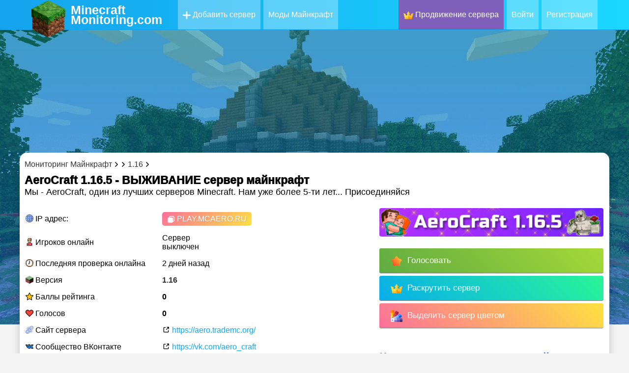

--- FILE ---
content_type: text/html; charset=utf-8
request_url: https://minecraftmonitoring.com/server/858
body_size: 27812
content:
<!doctype html>
<html data-n-head-ssr lang="ru" data-n-head="%7B%22lang%22:%7B%22ssr%22:%22ru%22%7D%7D">
  <head >
    <title>AeroCraft 1.16.5 - ВЫЖИВАНИЕ сервер Майнкрафт - мониторинг, ip адреса</title><meta data-n-head="ssr" charset="utf-8"><meta data-n-head="ssr" land="ru"><meta data-n-head="ssr" name="theme-color" content="#9CC2CE"><meta data-n-head="ssr" name="viewport" content="width=device-width, initial-scale=1.0, maximum-scale=5.0"><meta data-n-head="ssr" name="apple-mobile-web-app-status-bar-style" content="default"><meta data-n-head="ssr" name="apple-mobile-web-app-capable" content="yes"><meta data-n-head="ssr" data-hid="charset" charset="utf-8"><meta data-n-head="ssr" data-hid="mobile-web-app-capable" name="mobile-web-app-capable" content="yes"><meta data-n-head="ssr" data-hid="apple-mobile-web-app-title" name="apple-mobile-web-app-title" content="MinecraftMonitoring - Рейтинг серверов Майнкрафт"><meta data-n-head="ssr" data-hid="author" name="author" content="MCMon"><meta data-n-head="ssr" data-hid="og:type" name="og:type" property="og:type" content="website"><meta data-n-head="ssr" data-hid="og:title" name="og:title" property="og:title" content="MinecraftMonitoring - Рейтинг серверов Майнкрафт"><meta data-n-head="ssr" data-hid="og:site_name" name="og:site_name" property="og:site_name" content="MinecraftMonitoring - Рейтинг серверов Майнкрафт"><meta data-n-head="ssr" data-hid="og:description" name="og:description" property="og:description" content="Minecraft"><meta data-n-head="ssr" data-hid="description" name="description" content="Сервер Minecraft AeroCraft 1.16.5 - ВЫЖИВАНИЕ айпи (ip) адрес сервера, отзывы, описание, видео-обзоры"><meta data-n-head="ssr" data-hid="keywords" name="keywords" content="AeroCraft, 1.16.5, -, ВЫЖИВАНИЕ, мониторинг, сервера, Майнкрафт, Minecraft, ip, адрес"><meta data-n-head="ssr" rel="canonical" href="https://minecraftmonitoring.com/server/858"><link data-n-head="ssr" rel="icon" type="image/x-icon" href="/icons/512x512.png"><link data-n-head="ssr" rel="apple-touch-icon" href="/icons/128x128.png"><link data-n-head="ssr" href="https://cdn.jsdelivr.net/npm/yandex-metrica-watch/tag.js" rel="preload" as="script"><link data-n-head="ssr" data-hid="shortcut-icon" rel="shortcut icon" href="/favicon.ico"><link data-n-head="ssr" rel="manifest" href="/_nuxt/manifest.b43af236.webmanifest" data-hid="manifest"><script data-n-head="ssr" src="https://www.googletagmanager.com/gtag/js?id=G-5QHQ7WC02F" async></script><script data-n-head="ssr" src="/scripts/ga.js"></script><script data-n-head="ssr" type="application/ld+json" data-hid="ldjson-schema">{"@context":"http://schema.org","@type":"Product","name":"Embed Social","aggregateRating":{"@type":"AggregateRating","ratingValue":5,"reviewCount":15}}</script><noscript data-n-head="ssr" data-hid="305080c9"><style></style></noscript><link rel="preload" href="/_nuxt/281bfdf.js" as="script"><link rel="preload" href="/_nuxt/fef682e.js" as="script"><link rel="preload" href="/_nuxt/68b60c8.js" as="script"><link rel="preload" href="/_nuxt/ce44342.js" as="script"><link rel="preload" href="/_nuxt/92f786f.js" as="script"><style data-vue-ssr-id="470cbfe5:0 24e38a4a:0 9fcfbd78:0 3e1f1264:0 71336ca0:0 2b3cf7a0:0 f9014860:0 5f618b5e:0 62dedad6:0 f4d540c2:0 412fe3e2:0 1b56bd7e:0 6ae3a144:0 2c57304c:0 746a9b3a:0 e350745e:0 11c2dc07:0">:root{--text-color:#243746;--url-color:#066da9;--bg:#fafbfe;--bg-white:#fff;--grey-text:#525252;--dark-text:#242424;--border-grey:#e6e6e6;--grey-light:#f7f7f8;--cab-icon:#fff;--cab-text-grey:grey;--modal-scroll:#f9f9fd;--modal-scroll-thumb:#e4e6ec;--header-mobile:#fff}.noselect{-webkit-touch-callout:none;-webkit-user-select:none;-moz-user-select:none;-ms-user-select:none;user-select:none}body{padding:0;margin:0;font-family:Arial,sans-serif;height:100%;width:100%;background:#f4f4f5}a{text-decoration:none;color:#353535}p{margin-bottom:5px;margin-top:5px}.tooltip{position:relative;display:inline-block}.tooltiptext:hover{visibility:hidden}.tooltip:hover .tooltiptext{visibility:visible;opacity:1}.tooltiptext{visibility:hidden;color:#fff;font-weight:400;font-size:1p5x;background:rgba(10,10,10,.8);border-radius:3px;padding:5px 8px;position:absolute;text-align:center;width:120px;height:20px;bottom:115%;left:50%;margin-left:-60px;z-index:1500;text-shadow:none;box-shadow:0 0 0 1px hsla(0,0%,100%,.05),0 1px 3px rgba(0,0,0,.25);line-height:20px;text-transform:none;letter-spacing:normal;opacity:0;transition:.5s}.tooltiptext:after{display:block;content:"";width:0;height:0;border:4px solid transparent;border-top-color:rgba(0,0,0,.8);position:absolute;bottom:-8px;left:50%;margin-left:-4px}.fade-enter-active,.fade-leave-active{transition:opacity .5s}.fade-enter,.fade-leave-to{opacity:0}.slide-fadeBott-enter-active{transition:all .3s ease}.slide-fadeBott-leave-active{transition:all .8s cubic-bezier(1,.5,.8,1)}.slide-fadeBott-enter,.slide-fadeBott-leave-to{transform:translateY(10px);opacity:0}.slide-fade-enter-active{transition:all .3s ease}.slide-fade-leave-active{transition:all .8s cubic-bezier(1,.5,.8,1)}.slide-fade-enter,.slide-fade-leave-to{transform:translateX(10px);opacity:0}.params .param{font-weight:400;font-size:11.5px;margin:1px 2px 1px 0;line-height:16px;padding:1px 6px;border-radius:3px;float:left;color:#005aa3;cursor:pointer;border:1px solid #ccc}.params .param:hover{box-shadow:2px 2px 5px 0 rgba(0,0,0,.3)}.params .mods{background-color:#21d4fd;background-image:linear-gradient(19deg,#1fc5eb,#b721ff)}.params .mods,.params .plugins{color:#fff;text-shadow:1px 1px 2px #969696}.params .plugins{background-color:#fee140;background-image:linear-gradient(90deg,#ffc936,#fa709a)}.params .minigames{color:#fff;text-shadow:1px 1px 2px #969696;background-color:#fa8bff;background-image:linear-gradient(45deg,#28c3ee,#2beb7e 90%)}.params .main{background-image:linear-gradient(43deg,#416ed0,#c850c0 46%,#ffcc70)}.params .main,.params .version{color:#fff;text-shadow:1px 1px 2px #969696;background-color:#4158d0}.params .version{background-image:linear-gradient(43deg,#41d0c3,#80f517 46%,#22d61c)}.params .selected{background-color:#5e79ff;border:1px solid #4158d0}@media (max-width:700px){.params .param{margin:5px .5%;line-height:16px;padding:1px 5px;min-width:9%;border-radius:3px;float:left;color:#005aa3;cursor:pointer;border:1px solid #ccc}}.content .blocks{width:1300px;margin:30px auto}.content .blocks .full{display:inline-block;width:100%}.content .blocks .left{width:350px;float:left}.content .blocks .right{margin-left:20px;width:930px;float:left}.content .blocks .block{border-radius:4px;margin-bottom:20px;background:var(--bg-white);box-shadow:0 0 6px rgba(0,0,0,.06);overflow:hidden;background:#fff}.content .blocks .block,.content .blocks .fullButton{width:calc(100% - 30px);padding:15px;display:inline-block}.content .blocks .fullButton{border-radius:15px;background:#f9f9fd;background:var(--modal-scroll);line-height:30px;margin-top:5px;transition:.2s}.content .blocks .fullButton:hover{background:#e4e6ec;background:var(--modal-scroll-thumb);transition:.2s}.content .blocks .fullButton .img{width:30px;height:30px;float:left}.content .blocks .fullButton .img img{width:30px;height:30px}.content .blocks .fullButton span{float:left;width:calc(100% - 40px);margin-left:10px}.hrefs{width:100%;margin:10px 0;font-size:17px;font-weight:500}.hrefs img{vertical-align:middle;width:12px;height:12px}.hrefs span{font-weight:800}.icon{vertical-align:middle;width:18px;height:18px}.dark-mode .icon{filter:invert(1)}.leftMobile{display:none}.button_blue{background:#2fb3ff;border-radius:6px;padding:0 15px;height:40px;line-height:40px;margin:5px 0 5px 10px;color:#fff;font-weight:600;transition:.2s;cursor:pointer;overflow:hidden;border:unset;box-shadow:0 10px 15px rgba(86,193,255,.3)}.button_blue:hover{background:#249ce2;transition:.2s;box-shadow:0 10px 15px rgba(86,193,255,.6)}.button_grey{background:#e4e4e4;border-radius:6px;padding:0 15px;height:40px;line-height:40px;margin:5px 0 5px 10px;color:#080808;font-weight:600;transition:.2s;border:none}.button_red{background:#ff2f63;box-shadow:0 10px 15px rgba(255,86,123,.3)}.button_red:hover{background:#dd2654;box-shadow:0 10px 15px rgba(212,69,100,.3)}.button_green{background:#27e620;box-shadow:0 10px 15px rgba(100,255,86,.3)}.button_green:hover{background:#27f70c;box-shadow:0 10px 15px rgba(81,212,69,.3)}.cloading{cursor:wait}.p_prem{padding:2px 4px;border-radius:3px;background-color:rgba(47,179,255,.2);color:#2fb3ff!important;font-weight:700}.p_prem img{width:20px;vertical-align:bottom}.clickAnim{transition:.2s}.clickAnim:active{transform:scale(.97);transform:.2s}hr{margin:15px 0;border:1px solid #e6e6e6;border:1px solid var(--border-grey)}p{margin:0}.mod-icon-medium{width:100px;height:100px;border-radius:20px;background:#e6e6e6;background:var(--border-grey);float:left;overflow:hidden}.mod-icon-medium img{width:100%;height:100%}.invert{filter:invert(1)}@media (max-width:1350px){.content .blocks{width:calc(100% - 20px);margin:0 10px 20px}.content .blocks .left{width:300px}.content .blocks .right{margin-left:10px;width:calc(100% - 310px)}.content .blocks .block{width:calc(100% - 30px);border-radius:10px;margin-bottom:10px}}@media (max-width:900px){.content .blocks .left{width:100%}.content .blocks .leftSort{display:none}.content .blocks .leftMobile{display:inline-block;width:100%}.content .blocks .right{margin-left:0;width:100%;float:left}}@media (max-width:500px){.mod-icon-medium{margin:0 auto;float:unset}}
.ovalButton{width:50px;height:50px;border-radius:50%;text-align:center;line-height:50px;font-size:22px;transition:.3s;cursor:pointer;opacity:.7;box-shadow:1px 5px 5px 1px rgba(0,0,0,.1);color:#fff;background:#1ad5ff;background:linear-gradient(180deg,#1ad5ff 0,#1acaff);border-bottom:1px solid #17b9ee;border-top:1px solid #37daff;border-left:#21cbff;border-right:#21cbff;filter:progid:DXImageTransform.Microsoft.gradient(startColorstr="#1ad5ff",endColorstr="#14a5ee",GradientType=0)}.ovalButton:hover,.ovalButton_clicked{margin-top:-2px;box-shadow:1px 7px 5px 1px rgba(0,0,0,.15);transition:.3s;opacity:1;color:#cad8ff;background:#1ad5ff;background:linear-gradient(180deg,#16c5ec 0,#1191d1);filter:progid:DXImageTransform.Microsoft.gradient(startColorstr="#1ad5ff",endColorstr="#14a5ee",GradientType=0)}.ovalButton_clicked{border-radius:50% 50% 5px 5px}.greenButton{text-align:center;color:#fff;font-size:20px;cursor:pointer;background:#60ab42;background:linear-gradient(45deg,#60ab42,#a6d938)}.greenButton,.greenButton:hover{transition:.3s;filter:progid:DXImageTransform.Microsoft.gradient(startColorstr="#60ab42",endColorstr="#a6d938",GradientType=1)}.greenButton:hover{background:#569b3b;color:#9de77f;background:linear-gradient(45deg,#569b3b,#9ccc34)}.redButton{transition:.3s;text-align:center;color:#fff;font-size:20px;cursor:pointer;background:#ab425c;background:linear-gradient(45deg,#ab425c,#d9386e);filter:progid:DXImageTransform.Microsoft.gradient(startColorstr="#60ab42",endColorstr="#a6d938",GradientType=1)}.redButton:hover{transition:.3s;background:#b83939;background:linear-gradient(45deg,#b83939,#c03060);color:#ffa3a3;transition:all .1s ease}.loadingPage{width:300px;text-align:center;margin:50px auto 0}.loadingAnimate{width:150px;margin:20px auto 0}.lds-ring{display:inline-block;position:relative;width:116px;height:116px}.lds-ring div{box-sizing:border-box;display:block;position:absolute;width:100px;height:100px;margin:8px;border-radius:50%;-webkit-animation:lds-ring 1.2s cubic-bezier(.5,0,.5,1) infinite;animation:lds-ring 1.2s cubic-bezier(.5,0,.5,1) infinite;border:8px solid transparent;border-top-color:#0cf}.lds-ring div:first-child{-webkit-animation-delay:-.45s;animation-delay:-.45s}.lds-ring div:nth-child(2){-webkit-animation-delay:-.3s;animation-delay:-.3s}.lds-ring div:nth-child(3){-webkit-animation-delay:-.15s;animation-delay:-.15s}@-webkit-keyframes lds-ring{0%{transform:rotate(0deg)}to{transform:rotate(1turn)}}@keyframes lds-ring{0%{transform:rotate(0deg)}to{transform:rotate(1turn)}}
.tooltip{display:block!important;z-index:10000}.tooltip .tooltip-inner{background:#000;color:#fff;border-radius:16px;padding:5px 10px 4px}.tooltip .tooltip-arrow{width:0;height:0;border-style:solid;position:absolute;margin:5px;border-color:#000;z-index:1}.tooltip[x-placement^=top]{margin-bottom:5px}.tooltip[x-placement^=top] .tooltip-arrow{border-width:5px 5px 0;border-left-color:transparent!important;border-right-color:transparent!important;border-bottom-color:transparent!important;bottom:-5px;left:calc(50% - 5px);margin-top:0;margin-bottom:0}.tooltip[x-placement^=bottom]{margin-top:5px}.tooltip[x-placement^=bottom] .tooltip-arrow{border-width:0 5px 5px;border-left-color:transparent!important;border-right-color:transparent!important;border-top-color:transparent!important;top:-5px;left:calc(50% - 5px);margin-top:0;margin-bottom:0}.tooltip[x-placement^=right]{margin-left:5px}.tooltip[x-placement^=right] .tooltip-arrow{border-width:5px 5px 5px 0;border-left-color:transparent!important;border-top-color:transparent!important;border-bottom-color:transparent!important;left:-5px;top:calc(50% - 5px);margin-left:0;margin-right:0}.tooltip[x-placement^=left]{margin-right:5px}.tooltip[x-placement^=left] .tooltip-arrow{border-width:5px 0 5px 5px;border-top-color:transparent!important;border-right-color:transparent!important;border-bottom-color:transparent!important;right:-5px;top:calc(50% - 5px);margin-left:0;margin-right:0}.tooltip.popover .popover-inner{background:#f9f9f9;color:#000;padding:24px;border-radius:5px;box-shadow:0 5px 30px rgba(black,.1)}.tooltip.popover .popover-arrow{border-color:#f9f9f9}.tooltip[aria-hidden=true]{visibility:hidden;opacity:0;transition:opacity .15s,visibility .15s}.tooltip[aria-hidden=false]{visibility:visible;opacity:1;transition:opacity .15s}
.snotifyToast{-webkit-animation-fill-mode:both;animation-fill-mode:both}.snotify-leftBottom .fadeIn,.snotify-leftCenter .fadeIn,.snotify-leftTop .fadeIn{-webkit-animation-name:fadeInLeft;animation-name:fadeInLeft}.snotify-leftBottom .fadeOut,.snotify-leftCenter .fadeOut,.snotify-leftTop .fadeOut{-webkit-animation-name:fadeOutLeft;animation-name:fadeOutLeft}.snotify-rightBottom .fadeIn,.snotify-rightCenter .fadeIn,.snotify-rightTop .fadeIn{-webkit-animation-name:fadeInRight;animation-name:fadeInRight}.snotify-rightBottom .fadeOut,.snotify-rightCenter .fadeOut,.snotify-rightTop .fadeOut{-webkit-animation-name:fadeOutRight;animation-name:fadeOutRight}.snotify-centerTop .fadeIn{-webkit-animation-name:fadeInDown;animation-name:fadeInDown}.snotify-centerTop .fadeOut{-webkit-animation-name:fadeOutUp;animation-name:fadeOutUp}.snotify-centerCenter .fadeIn{-webkit-animation-name:fadeIn;animation-name:fadeIn}.snotify-centerCenter .fadeOut{-webkit-animation-name:fadeOut;animation-name:fadeOut}.snotify-centerBottom .fadeIn{-webkit-animation-name:fadeInUp;animation-name:fadeInUp}.snotify-centerBottom .fadeOut{-webkit-animation-name:fadeOutDown;animation-name:fadeOutDown}@-webkit-keyframes fadeInLeft{0%{opacity:0;transform:translate3d(-100%,0,0) scaleX(1.2)}to{opacity:1;transform:none}}@keyframes fadeInLeft{0%{opacity:0;transform:translate3d(-100%,0,0) scaleX(1.2)}to{opacity:1;transform:none}}@-webkit-keyframes fadeInRight{0%{opacity:0;transform:translate3d(100%,0,0) scaleX(1.2)}to{opacity:1;transform:none}}@keyframes fadeInRight{0%{opacity:0;transform:translate3d(100%,0,0) scaleX(1.2)}to{opacity:1;transform:none}}@-webkit-keyframes fadeInUp{0%{opacity:0;transform:translate3d(0,100%,0) scaleY(1.2)}to{opacity:1;transform:none}}@keyframes fadeInUp{0%{opacity:0;transform:translate3d(0,100%,0) scaleY(1.2)}to{opacity:1;transform:none}}@-webkit-keyframes fadeInDown{0%{opacity:0;transform:translate3d(0,-100%,0) scaleY(1.2)}to{opacity:1;transform:none}}@keyframes fadeInDown{0%{opacity:0;transform:translate3d(0,-100%,0) scaleY(1.2)}to{opacity:1;transform:none}}@-webkit-keyframes fadeIn{0%{opacity:0}to{opacity:1}}@keyframes fadeIn{0%{opacity:0}to{opacity:1}}@-webkit-keyframes fadeOut{0%{opacity:1}to{opacity:0}}@keyframes fadeOut{0%{opacity:1}to{opacity:0}}@-webkit-keyframes fadeOutDown{0%{opacity:1}to{opacity:0;transform:translate3d(0,100%,0)}}@keyframes fadeOutDown{0%{opacity:1}to{opacity:0;transform:translate3d(0,100%,0)}}@-webkit-keyframes fadeOutLeft{0%{opacity:1}to{opacity:0;transform:translate3d(-100%,0,0)}}@keyframes fadeOutLeft{0%{opacity:1}to{opacity:0;transform:translate3d(-100%,0,0)}}@-webkit-keyframes fadeOutRight{0%{opacity:1}to{opacity:0;transform:translate3d(100%,0,0)}}@keyframes fadeOutRight{0%{opacity:1}to{opacity:0;transform:translate3d(100%,0,0)}}@-webkit-keyframes fadeOutUp{0%{opacity:1}to{opacity:0;transform:translate3d(0,-100%,0)}}@keyframes fadeOutUp{0%{opacity:1}to{opacity:0;transform:translate3d(0,-100%,0)}}@-webkit-keyframes appear{0%{max-height:0}to{max-height:50vh}}@keyframes appear{0%{max-height:0}to{max-height:50vh}}@-webkit-keyframes disappear{0%{opacity:0;max-height:50vh}to{opacity:0;max-height:0}}@keyframes disappear{0%{opacity:0;max-height:50vh}to{opacity:0;max-height:0}}@-webkit-keyframes async{0%{transform:translateY(-50%) rotate(0deg)}to{transform:translateY(-50%) rotate(1turn)}}@keyframes async{0%{transform:translateY(-50%) rotate(0deg)}to{transform:translateY(-50%) rotate(1turn)}}.snotify{display:block;position:fixed;width:300px;z-index:9999;pointer-events:none}.snotify,.snotify *{box-sizing:border-box}.snotify-leftBottom,.snotify-leftCenter,.snotify-leftTop{left:10px}.snotify-rightBottom,.snotify-rightCenter,.snotify-rightTop{right:10px}.snotify-centerBottom,.snotify-centerCenter,.snotify-centerTop{left:calc(50% - 150px)}.snotify-centerTop,.snotify-leftTop,.snotify-rightTop{top:10px}.snotify-centerCenter,.snotify-leftCenter,.snotify-rightCenter{top:50%;transform:translateY(-50%)}.snotify-centerBottom,.snotify-leftBottom,.snotify-rightBottom{bottom:10px}.snotify-backdrop{position:fixed;top:0;right:0;bottom:0;left:0;background-color:#000;opacity:0;z-index:9998;transition:opacity .3s}.snotifyToast{display:block;cursor:pointer;background-color:#fff;max-height:300px;height:100%;margin:5px;opacity:0;overflow:hidden;pointer-events:auto}.snotifyToast--in{-webkit-animation-name:appear;animation-name:appear}.snotifyToast--out{-webkit-animation-name:disappear;animation-name:disappear}.snotifyToast__inner{display:flex;flex-flow:column nowrap;align-items:flex-start;justify-content:center;position:relative;padding:5px 65px 5px 15px;min-height:78px;font-size:16px;color:#000}.snotifyToast__noIcon{padding:5px 15px}.snotifyToast__progressBar{position:relative;width:100%;height:5px;background-color:#c7c7c7}.snotifyToast__progressBar__percentage{position:absolute;top:0;left:0;height:5px;background-color:#4c4c4c;max-width:100%}.snotifyToast__title{font-size:1.8em;line-height:1.2em;margin-bottom:5px;color:#000}.snotifyToast__body{font-size:1em;color:#000}.snotifyToast-show{transform:translate(0);opacity:1}.snotifyToast-remove{max-height:0;overflow:hidden;transform:translateY(50%);opacity:0}.snotify-simple{border-left:4px solid #000}.snotify-success{border-left:4px solid #4caf50}.snotify-info{border-left:4px solid #1e88e5}.snotify-warning{border-left:4px solid #ff9800}.snotify-error{border-left:4px solid #f44336}.snotify-async{border-left:4px solid #1e88e5}.snotify-confirm,.snotify-prompt{border-left:4px solid #009688}.snotify-confirm .snotifyToast__inner,.snotify-prompt .snotifyToast__inner{padding:10px 15px}.snotifyToast__input{position:relative;z-index:1;display:inline-block;margin:0;width:100%;vertical-align:top;transition:all .5s;transition-delay:.3s;transition-timing-function:cubic-bezier(.2,1,.3,1)}.snotifyToast__input__field{position:relative;display:block;float:right;padding:.85em .5em;width:100%;border:none;border-radius:0;background:transparent;color:#333;font-weight:700;-webkit-appearance:none;opacity:0;transition:opacity .3s}.snotifyToast__input__field:focus{outline:none}.snotifyToast__input__label{display:inline-block;float:right;padding:0 .85em;width:100%;color:#999;font-weight:700;font-size:70.25%;-webkit-font-smoothing:antialiased;-moz-osx-font-smoothing:grayscale;-webkit-touch-callout:none;-webkit-user-select:none;-moz-user-select:none;-ms-user-select:none;user-select:none;position:absolute;left:0;height:100%;text-align:left;pointer-events:none}.snotifyToast__input__label:after,.snotifyToast__input__label:before{content:"";position:absolute;top:0;left:0;width:100%;height:100%;transition:transform .3s}.snotifyToast__input__label:before{border-top:2px solid #009688;transform:translate3d(0,100%,0) translate3d(0,-2px,0);transition-delay:.3s}.snotifyToast__input__label:after{z-index:-1;background:#eee;transform:scaleY(0);transform-origin:50% 0}.snotifyToast__input__labelContent{position:relative;display:block;padding:1em 0;width:100%;transition:transform .3s .3s}.snotifyToast__input--filled{margin-top:2.5em}.snotifyToast__input--filled .snotifyToast__input__field,.snotifyToast__input--filled:focus{opacity:1;transition-delay:.3s}.snotifyToast__input--filled .snotifyToast__input__labelContent,.snotifyToast__input__field:focus+.snotifyToast__input__label .snotifyToast__input__labelContent{transform:translateY(-80%);transition-timing-function:cubic-bezier(.2,1,.3,1)}.snotifyToast__input--filled .snotifyToast__input__label:before,.snotifyToast__input__field:focus+.snotifyToast__input__label:before{transition-delay:0s;transform:translate(0)}.snotifyToast__input--filled .snotifyToast__input__label:after,.snotifyToast__input__field:focus+.snotifyToast__input__label:after{transform:scale(1);transition-delay:.3s;transition-timing-function:cubic-bezier(.2,1,.3,1)}.snotifyToast--invalid .snotifyToast__input__label:before{border-color:#f44336}.snotifyToast--valid .snotifyToast__input__label:before{border-color:#4caf50}.snotifyToast__buttons{display:flex;flex-flow:row nowrap;justify-content:space-between;border-top:1px solid rgba(0,0,0,.1)}.snotifyToast__buttons button{position:relative;width:100%;border:1px solid rgba(0,0,0,.1);border-top:none;border-bottom:none;background:transparent;padding:8px;text-transform:capitalize;color:#000}.snotifyToast__buttons button:focus,.snotifyToast__buttons button:hover{background:rgba(0,0,0,.1);outline:none}.snotifyToast__buttons button:active{background:rgba(0,0,0,.15)}.snotifyToast__buttons button:last-child{border-right:none}.snotifyToast__buttons button:first-child{border-left:none}.snotifyToast__buttons--bold{font-weight:700}.snotify-icon{position:absolute;right:10px;top:50%;line-height:0;transform:translateY(-50%);max-height:48px;max-width:48px;width:100%;height:100%}.snotify-icon--error{background-image:url("data:image/svg+xml;charset=utf-8,%3Csvg xmlns='http://www.w3.org/2000/svg' viewBox='0 0 512 512' fill='%23f44336'%3E%3Cpath d='M437 75A256 256 0 1075 437 256 256 0 10437 75zm-20.57 341.43a226.82 226.82 0 01-320.86 0C7.11 328 7.11 184 95.57 95.57a226.82 226.82 0 01320.86 0c88.46 88.43 88.46 232.43 0 320.86z'/%3E%3Cpath d='M368.81 143.19a14.5 14.5 0 00-20.58 0L256 235.42l-92.23-92.23a14.55 14.55 0 00-20.58 20.58L235.42 256l-92.23 92.23a14.6 14.6 0 0010.24 24.89 14.19 14.19 0 0010.24-4.31l92.23-92.23 92.23 92.23a14.64 14.64 0 0010.24 4.31 14 14 0 0010.24-4.31 14.5 14.5 0 000-20.58l-92-92.23 92.23-92.23a14.5 14.5 0 00-.03-20.58z'/%3E%3C/svg%3E")}.snotify-icon--warning{background-image:url("data:image/svg+xml;charset=utf-8,%3Csvg xmlns='http://www.w3.org/2000/svg' viewBox='0 0 512 512' fill='%23ff9800'%3E%3Cpath d='M256 512c141.15 0 256-114.84 256-256S397.15 0 256 0 0 114.84 0 256s114.85 256 256 256zm0-480.49c123.79 0 224.49 100.71 224.49 224.49S379.79 480.49 256 480.49 31.51 379.79 31.51 256 132.21 31.51 256 31.51z'/%3E%3Ccircle cx='260.08' cy='343.87' r='26.35'/%3E%3Cpath d='M254.68 278.39a15.76 15.76 0 0015.75-15.75V128.72a15.75 15.75 0 10-31.51 0v133.91a15.76 15.76 0 0015.76 15.76z'/%3E%3C/svg%3E")}.snotify-icon--info{background-image:url("data:image/svg+xml;charset=utf-8,%3Csvg xmlns='http://www.w3.org/2000/svg' viewBox='0 0 512 512' fill='%231e88e5'%3E%3Cpath d='M256 0C114.84 0 0 114.84 0 256s114.84 256 256 256 256-114.84 256-256S397.15 0 256 0zm0 478.43c-122.65 0-222.43-99.79-222.43-222.43S133.35 33.58 256 33.58 478.42 133.36 478.42 256 378.64 478.43 256 478.43z'/%3E%3Cpath d='M251.26 161.24a22.39 22.39 0 10-22.38-22.39 22.39 22.39 0 0022.38 22.39zM286.84 357.87h-14v-160A16.79 16.79 0 00256 181.05h-30.83a16.79 16.79 0 000 33.58h14.05v143.24h-14.05a16.79 16.79 0 000 33.57h61.67a16.79 16.79 0 100-33.57z'/%3E%3C/svg%3E")}.snotify-icon--success{background-image:url("data:image/svg+xml;charset=utf-8,%3Csvg xmlns='http://www.w3.org/2000/svg' viewBox='0 0 512 512' fill='%234caf50'%3E%3Cpath d='M256 0C114.85 0 0 114.84 0 256s114.85 256 256 256 256-114.84 256-256S397.15 0 256 0zm0 492.31c-130.29 0-236.31-106-236.31-236.31S125.71 19.69 256 19.69 492.31 125.71 492.31 256 386.29 492.31 256 492.31z'/%3E%3Cpath class='cls-1' d='M376.64 151L225.31 321.24l-91.17-72.93a9.85 9.85 0 00-12.3 15.38l98.46 78.77a9.86 9.86 0 0013.52-1.15l157.54-177.23A9.85 9.85 0 00376.64 151z'/%3E%3C/svg%3E")}.snotify-icon--async{background-image:url("data:image/svg+xml;charset=utf-8,%3Csvg xmlns='http://www.w3.org/2000/svg' viewBox='0 0 512 512' fill='%231e88e5'%3E%3Cpath d='M256 0a32 32 0 00-32 32v64a32 32 0 0064 0V32a32 32 0 00-32-32zm0 384a32 32 0 00-32 32v64a32 32 0 0064 0v-64a32 32 0 00-32-32zm135.74-218.5L437 120.22A32 32 0 00391.74 75l-45.24 45.22a32 32 0 0045.25 45.28zm-271.52 181L75 391.74A32 32 0 00120.22 437l45.25-45.25a32 32 0 00-45.25-45.25zm0-271.52A32 32 0 1075 120.22l45.25 45.28a32 32 0 1045.25-45.28zM391.74 346.5a32 32 0 00-45.25 45.25L391.74 437A32 32 0 00437 391.74zM480 224h-64a32 32 0 000 64h64a32 32 0 000-64zm-352 32a32 32 0 00-32-32H32a32 32 0 000 64h64a32 32 0 0032-32z'/%3E%3C/svg%3E");-webkit-animation:async 3s linear infinite;animation:async 3s linear infinite;transform-origin:50% 50%}
/*!
 * Quill Editor v1.3.7
 * https://quilljs.com/
 * Copyright (c) 2014, Jason Chen
 * Copyright (c) 2013, salesforce.com
 */.ql-container{box-sizing:border-box;font-family:Helvetica,Arial,sans-serif;font-size:13px;height:100%;margin:0;position:relative}.ql-container.ql-disabled .ql-tooltip{visibility:hidden}.ql-container.ql-disabled .ql-editor ul[data-checked]>li:before{pointer-events:none}.ql-clipboard{left:-100000px;height:1px;overflow-y:hidden;position:absolute;top:50%}.ql-clipboard p{margin:0;padding:0}.ql-editor{box-sizing:border-box;line-height:1.42;height:100%;outline:none;overflow-y:auto;padding:12px 15px;-o-tab-size:4;tab-size:4;-moz-tab-size:4;text-align:left;white-space:pre-wrap;word-wrap:break-word}.ql-editor>*{cursor:text}.ql-editor blockquote,.ql-editor h1,.ql-editor h2,.ql-editor h3,.ql-editor h4,.ql-editor h5,.ql-editor h6,.ql-editor ol,.ql-editor p,.ql-editor pre,.ql-editor ul{margin:0;padding:0;counter-reset:list-1 list-2 list-3 list-4 list-5 list-6 list-7 list-8 list-9}.ql-editor ol,.ql-editor ul{padding-left:1.5em}.ql-editor ol>li,.ql-editor ul>li{list-style-type:none}.ql-editor ul>li:before{content:"\2022"}.ql-editor ul[data-checked=false],.ql-editor ul[data-checked=true]{pointer-events:none}.ql-editor ul[data-checked=false]>li *,.ql-editor ul[data-checked=true]>li *{pointer-events:all}.ql-editor ul[data-checked=false]>li:before,.ql-editor ul[data-checked=true]>li:before{color:#777;cursor:pointer;pointer-events:all}.ql-editor ul[data-checked=true]>li:before{content:"\2611"}.ql-editor ul[data-checked=false]>li:before{content:"\2610"}.ql-editor li:before{display:inline-block;white-space:nowrap;width:1.2em}.ql-editor li:not(.ql-direction-rtl):before{margin-left:-1.5em;margin-right:.3em;text-align:right}.ql-editor li.ql-direction-rtl:before{margin-left:.3em;margin-right:-1.5em}.ql-editor ol li:not(.ql-direction-rtl),.ql-editor ul li:not(.ql-direction-rtl){padding-left:1.5em}.ql-editor ol li.ql-direction-rtl,.ql-editor ul li.ql-direction-rtl{padding-right:1.5em}.ql-editor ol li{counter-reset:list-1 list-2 list-3 list-4 list-5 list-6 list-7 list-8 list-9;counter-increment:list-0}.ql-editor ol li:before{content:counter(list-0,decimal) ". "}.ql-editor ol li.ql-indent-1{counter-increment:list-1}.ql-editor ol li.ql-indent-1:before{content:counter(list-1,lower-alpha) ". "}.ql-editor ol li.ql-indent-1{counter-reset:list-2 list-3 list-4 list-5 list-6 list-7 list-8 list-9}.ql-editor ol li.ql-indent-2{counter-increment:list-2}.ql-editor ol li.ql-indent-2:before{content:counter(list-2,lower-roman) ". "}.ql-editor ol li.ql-indent-2{counter-reset:list-3 list-4 list-5 list-6 list-7 list-8 list-9}.ql-editor ol li.ql-indent-3{counter-increment:list-3}.ql-editor ol li.ql-indent-3:before{content:counter(list-3,decimal) ". "}.ql-editor ol li.ql-indent-3{counter-reset:list-4 list-5 list-6 list-7 list-8 list-9}.ql-editor ol li.ql-indent-4{counter-increment:list-4}.ql-editor ol li.ql-indent-4:before{content:counter(list-4,lower-alpha) ". "}.ql-editor ol li.ql-indent-4{counter-reset:list-5 list-6 list-7 list-8 list-9}.ql-editor ol li.ql-indent-5{counter-increment:list-5}.ql-editor ol li.ql-indent-5:before{content:counter(list-5,lower-roman) ". "}.ql-editor ol li.ql-indent-5{counter-reset:list-6 list-7 list-8 list-9}.ql-editor ol li.ql-indent-6{counter-increment:list-6}.ql-editor ol li.ql-indent-6:before{content:counter(list-6,decimal) ". "}.ql-editor ol li.ql-indent-6{counter-reset:list-7 list-8 list-9}.ql-editor ol li.ql-indent-7{counter-increment:list-7}.ql-editor ol li.ql-indent-7:before{content:counter(list-7,lower-alpha) ". "}.ql-editor ol li.ql-indent-7{counter-reset:list-8 list-9}.ql-editor ol li.ql-indent-8{counter-increment:list-8}.ql-editor ol li.ql-indent-8:before{content:counter(list-8,lower-roman) ". "}.ql-editor ol li.ql-indent-8{counter-reset:list-9}.ql-editor ol li.ql-indent-9{counter-increment:list-9}.ql-editor ol li.ql-indent-9:before{content:counter(list-9,decimal) ". "}.ql-editor .ql-indent-1:not(.ql-direction-rtl){padding-left:3em}.ql-editor li.ql-indent-1:not(.ql-direction-rtl){padding-left:4.5em}.ql-editor .ql-indent-1.ql-direction-rtl.ql-align-right{padding-right:3em}.ql-editor li.ql-indent-1.ql-direction-rtl.ql-align-right{padding-right:4.5em}.ql-editor .ql-indent-2:not(.ql-direction-rtl){padding-left:6em}.ql-editor li.ql-indent-2:not(.ql-direction-rtl){padding-left:7.5em}.ql-editor .ql-indent-2.ql-direction-rtl.ql-align-right{padding-right:6em}.ql-editor li.ql-indent-2.ql-direction-rtl.ql-align-right{padding-right:7.5em}.ql-editor .ql-indent-3:not(.ql-direction-rtl){padding-left:9em}.ql-editor li.ql-indent-3:not(.ql-direction-rtl){padding-left:10.5em}.ql-editor .ql-indent-3.ql-direction-rtl.ql-align-right{padding-right:9em}.ql-editor li.ql-indent-3.ql-direction-rtl.ql-align-right{padding-right:10.5em}.ql-editor .ql-indent-4:not(.ql-direction-rtl){padding-left:12em}.ql-editor li.ql-indent-4:not(.ql-direction-rtl){padding-left:13.5em}.ql-editor .ql-indent-4.ql-direction-rtl.ql-align-right{padding-right:12em}.ql-editor li.ql-indent-4.ql-direction-rtl.ql-align-right{padding-right:13.5em}.ql-editor .ql-indent-5:not(.ql-direction-rtl){padding-left:15em}.ql-editor li.ql-indent-5:not(.ql-direction-rtl){padding-left:16.5em}.ql-editor .ql-indent-5.ql-direction-rtl.ql-align-right{padding-right:15em}.ql-editor li.ql-indent-5.ql-direction-rtl.ql-align-right{padding-right:16.5em}.ql-editor .ql-indent-6:not(.ql-direction-rtl){padding-left:18em}.ql-editor li.ql-indent-6:not(.ql-direction-rtl){padding-left:19.5em}.ql-editor .ql-indent-6.ql-direction-rtl.ql-align-right{padding-right:18em}.ql-editor li.ql-indent-6.ql-direction-rtl.ql-align-right{padding-right:19.5em}.ql-editor .ql-indent-7:not(.ql-direction-rtl){padding-left:21em}.ql-editor li.ql-indent-7:not(.ql-direction-rtl){padding-left:22.5em}.ql-editor .ql-indent-7.ql-direction-rtl.ql-align-right{padding-right:21em}.ql-editor li.ql-indent-7.ql-direction-rtl.ql-align-right{padding-right:22.5em}.ql-editor .ql-indent-8:not(.ql-direction-rtl){padding-left:24em}.ql-editor li.ql-indent-8:not(.ql-direction-rtl){padding-left:25.5em}.ql-editor .ql-indent-8.ql-direction-rtl.ql-align-right{padding-right:24em}.ql-editor li.ql-indent-8.ql-direction-rtl.ql-align-right{padding-right:25.5em}.ql-editor .ql-indent-9:not(.ql-direction-rtl){padding-left:27em}.ql-editor li.ql-indent-9:not(.ql-direction-rtl){padding-left:28.5em}.ql-editor .ql-indent-9.ql-direction-rtl.ql-align-right{padding-right:27em}.ql-editor li.ql-indent-9.ql-direction-rtl.ql-align-right{padding-right:28.5em}.ql-editor .ql-video{display:block;max-width:100%}.ql-editor .ql-video.ql-align-center{margin:0 auto}.ql-editor .ql-video.ql-align-right{margin:0 0 0 auto}.ql-editor .ql-bg-black{background-color:#000}.ql-editor .ql-bg-red{background-color:#e60000}.ql-editor .ql-bg-orange{background-color:#f90}.ql-editor .ql-bg-yellow{background-color:#ff0}.ql-editor .ql-bg-green{background-color:#008a00}.ql-editor .ql-bg-blue{background-color:#06c}.ql-editor .ql-bg-purple{background-color:#93f}.ql-editor .ql-color-white{color:#fff}.ql-editor .ql-color-red{color:#e60000}.ql-editor .ql-color-orange{color:#f90}.ql-editor .ql-color-yellow{color:#ff0}.ql-editor .ql-color-green{color:#008a00}.ql-editor .ql-color-blue{color:#06c}.ql-editor .ql-color-purple{color:#93f}.ql-editor .ql-font-serif{font-family:Georgia,Times New Roman,serif}.ql-editor .ql-font-monospace{font-family:Monaco,Courier New,monospace}.ql-editor .ql-size-small{font-size:.75em}.ql-editor .ql-size-large{font-size:1.5em}.ql-editor .ql-size-huge{font-size:2.5em}.ql-editor .ql-direction-rtl{direction:rtl;text-align:inherit}.ql-editor .ql-align-center{text-align:center}.ql-editor .ql-align-justify{text-align:justify}.ql-editor .ql-align-right{text-align:right}.ql-editor.ql-blank:before{color:rgba(0,0,0,.6);content:attr(data-placeholder);font-style:italic;left:15px;pointer-events:none;position:absolute;right:15px}
/*!
 * Quill Editor v1.3.7
 * https://quilljs.com/
 * Copyright (c) 2014, Jason Chen
 * Copyright (c) 2013, salesforce.com
 */.ql-container{box-sizing:border-box;font-family:Helvetica,Arial,sans-serif;font-size:13px;height:100%;margin:0;position:relative}.ql-container.ql-disabled .ql-tooltip{visibility:hidden}.ql-container.ql-disabled .ql-editor ul[data-checked]>li:before{pointer-events:none}.ql-clipboard{left:-100000px;height:1px;overflow-y:hidden;position:absolute;top:50%}.ql-clipboard p{margin:0;padding:0}.ql-editor{box-sizing:border-box;line-height:1.42;height:100%;outline:none;overflow-y:auto;padding:12px 15px;-o-tab-size:4;tab-size:4;-moz-tab-size:4;text-align:left;white-space:pre-wrap;word-wrap:break-word}.ql-editor>*{cursor:text}.ql-editor blockquote,.ql-editor h1,.ql-editor h2,.ql-editor h3,.ql-editor h4,.ql-editor h5,.ql-editor h6,.ql-editor ol,.ql-editor p,.ql-editor pre,.ql-editor ul{margin:0;padding:0;counter-reset:list-1 list-2 list-3 list-4 list-5 list-6 list-7 list-8 list-9}.ql-editor ol,.ql-editor ul{padding-left:1.5em}.ql-editor ol>li,.ql-editor ul>li{list-style-type:none}.ql-editor ul>li:before{content:"\2022"}.ql-editor ul[data-checked=false],.ql-editor ul[data-checked=true]{pointer-events:none}.ql-editor ul[data-checked=false]>li *,.ql-editor ul[data-checked=true]>li *{pointer-events:all}.ql-editor ul[data-checked=false]>li:before,.ql-editor ul[data-checked=true]>li:before{color:#777;cursor:pointer;pointer-events:all}.ql-editor ul[data-checked=true]>li:before{content:"\2611"}.ql-editor ul[data-checked=false]>li:before{content:"\2610"}.ql-editor li:before{display:inline-block;white-space:nowrap;width:1.2em}.ql-editor li:not(.ql-direction-rtl):before{margin-left:-1.5em;margin-right:.3em;text-align:right}.ql-editor li.ql-direction-rtl:before{margin-left:.3em;margin-right:-1.5em}.ql-editor ol li:not(.ql-direction-rtl),.ql-editor ul li:not(.ql-direction-rtl){padding-left:1.5em}.ql-editor ol li.ql-direction-rtl,.ql-editor ul li.ql-direction-rtl{padding-right:1.5em}.ql-editor ol li{counter-reset:list-1 list-2 list-3 list-4 list-5 list-6 list-7 list-8 list-9;counter-increment:list-0}.ql-editor ol li:before{content:counter(list-0,decimal) ". "}.ql-editor ol li.ql-indent-1{counter-increment:list-1}.ql-editor ol li.ql-indent-1:before{content:counter(list-1,lower-alpha) ". "}.ql-editor ol li.ql-indent-1{counter-reset:list-2 list-3 list-4 list-5 list-6 list-7 list-8 list-9}.ql-editor ol li.ql-indent-2{counter-increment:list-2}.ql-editor ol li.ql-indent-2:before{content:counter(list-2,lower-roman) ". "}.ql-editor ol li.ql-indent-2{counter-reset:list-3 list-4 list-5 list-6 list-7 list-8 list-9}.ql-editor ol li.ql-indent-3{counter-increment:list-3}.ql-editor ol li.ql-indent-3:before{content:counter(list-3,decimal) ". "}.ql-editor ol li.ql-indent-3{counter-reset:list-4 list-5 list-6 list-7 list-8 list-9}.ql-editor ol li.ql-indent-4{counter-increment:list-4}.ql-editor ol li.ql-indent-4:before{content:counter(list-4,lower-alpha) ". "}.ql-editor ol li.ql-indent-4{counter-reset:list-5 list-6 list-7 list-8 list-9}.ql-editor ol li.ql-indent-5{counter-increment:list-5}.ql-editor ol li.ql-indent-5:before{content:counter(list-5,lower-roman) ". "}.ql-editor ol li.ql-indent-5{counter-reset:list-6 list-7 list-8 list-9}.ql-editor ol li.ql-indent-6{counter-increment:list-6}.ql-editor ol li.ql-indent-6:before{content:counter(list-6,decimal) ". "}.ql-editor ol li.ql-indent-6{counter-reset:list-7 list-8 list-9}.ql-editor ol li.ql-indent-7{counter-increment:list-7}.ql-editor ol li.ql-indent-7:before{content:counter(list-7,lower-alpha) ". "}.ql-editor ol li.ql-indent-7{counter-reset:list-8 list-9}.ql-editor ol li.ql-indent-8{counter-increment:list-8}.ql-editor ol li.ql-indent-8:before{content:counter(list-8,lower-roman) ". "}.ql-editor ol li.ql-indent-8{counter-reset:list-9}.ql-editor ol li.ql-indent-9{counter-increment:list-9}.ql-editor ol li.ql-indent-9:before{content:counter(list-9,decimal) ". "}.ql-editor .ql-indent-1:not(.ql-direction-rtl){padding-left:3em}.ql-editor li.ql-indent-1:not(.ql-direction-rtl){padding-left:4.5em}.ql-editor .ql-indent-1.ql-direction-rtl.ql-align-right{padding-right:3em}.ql-editor li.ql-indent-1.ql-direction-rtl.ql-align-right{padding-right:4.5em}.ql-editor .ql-indent-2:not(.ql-direction-rtl){padding-left:6em}.ql-editor li.ql-indent-2:not(.ql-direction-rtl){padding-left:7.5em}.ql-editor .ql-indent-2.ql-direction-rtl.ql-align-right{padding-right:6em}.ql-editor li.ql-indent-2.ql-direction-rtl.ql-align-right{padding-right:7.5em}.ql-editor .ql-indent-3:not(.ql-direction-rtl){padding-left:9em}.ql-editor li.ql-indent-3:not(.ql-direction-rtl){padding-left:10.5em}.ql-editor .ql-indent-3.ql-direction-rtl.ql-align-right{padding-right:9em}.ql-editor li.ql-indent-3.ql-direction-rtl.ql-align-right{padding-right:10.5em}.ql-editor .ql-indent-4:not(.ql-direction-rtl){padding-left:12em}.ql-editor li.ql-indent-4:not(.ql-direction-rtl){padding-left:13.5em}.ql-editor .ql-indent-4.ql-direction-rtl.ql-align-right{padding-right:12em}.ql-editor li.ql-indent-4.ql-direction-rtl.ql-align-right{padding-right:13.5em}.ql-editor .ql-indent-5:not(.ql-direction-rtl){padding-left:15em}.ql-editor li.ql-indent-5:not(.ql-direction-rtl){padding-left:16.5em}.ql-editor .ql-indent-5.ql-direction-rtl.ql-align-right{padding-right:15em}.ql-editor li.ql-indent-5.ql-direction-rtl.ql-align-right{padding-right:16.5em}.ql-editor .ql-indent-6:not(.ql-direction-rtl){padding-left:18em}.ql-editor li.ql-indent-6:not(.ql-direction-rtl){padding-left:19.5em}.ql-editor .ql-indent-6.ql-direction-rtl.ql-align-right{padding-right:18em}.ql-editor li.ql-indent-6.ql-direction-rtl.ql-align-right{padding-right:19.5em}.ql-editor .ql-indent-7:not(.ql-direction-rtl){padding-left:21em}.ql-editor li.ql-indent-7:not(.ql-direction-rtl){padding-left:22.5em}.ql-editor .ql-indent-7.ql-direction-rtl.ql-align-right{padding-right:21em}.ql-editor li.ql-indent-7.ql-direction-rtl.ql-align-right{padding-right:22.5em}.ql-editor .ql-indent-8:not(.ql-direction-rtl){padding-left:24em}.ql-editor li.ql-indent-8:not(.ql-direction-rtl){padding-left:25.5em}.ql-editor .ql-indent-8.ql-direction-rtl.ql-align-right{padding-right:24em}.ql-editor li.ql-indent-8.ql-direction-rtl.ql-align-right{padding-right:25.5em}.ql-editor .ql-indent-9:not(.ql-direction-rtl){padding-left:27em}.ql-editor li.ql-indent-9:not(.ql-direction-rtl){padding-left:28.5em}.ql-editor .ql-indent-9.ql-direction-rtl.ql-align-right{padding-right:27em}.ql-editor li.ql-indent-9.ql-direction-rtl.ql-align-right{padding-right:28.5em}.ql-editor .ql-video{display:block;max-width:100%}.ql-editor .ql-video.ql-align-center{margin:0 auto}.ql-editor .ql-video.ql-align-right{margin:0 0 0 auto}.ql-editor .ql-bg-black{background-color:#000}.ql-editor .ql-bg-red{background-color:#e60000}.ql-editor .ql-bg-orange{background-color:#f90}.ql-editor .ql-bg-yellow{background-color:#ff0}.ql-editor .ql-bg-green{background-color:#008a00}.ql-editor .ql-bg-blue{background-color:#06c}.ql-editor .ql-bg-purple{background-color:#93f}.ql-editor .ql-color-white{color:#fff}.ql-editor .ql-color-red{color:#e60000}.ql-editor .ql-color-orange{color:#f90}.ql-editor .ql-color-yellow{color:#ff0}.ql-editor .ql-color-green{color:#008a00}.ql-editor .ql-color-blue{color:#06c}.ql-editor .ql-color-purple{color:#93f}.ql-editor .ql-font-serif{font-family:Georgia,Times New Roman,serif}.ql-editor .ql-font-monospace{font-family:Monaco,Courier New,monospace}.ql-editor .ql-size-small{font-size:.75em}.ql-editor .ql-size-large{font-size:1.5em}.ql-editor .ql-size-huge{font-size:2.5em}.ql-editor .ql-direction-rtl{direction:rtl;text-align:inherit}.ql-editor .ql-align-center{text-align:center}.ql-editor .ql-align-justify{text-align:justify}.ql-editor .ql-align-right{text-align:right}.ql-editor.ql-blank:before{color:rgba(0,0,0,.6);content:attr(data-placeholder);font-style:italic;left:15px;pointer-events:none;position:absolute;right:15px}.ql-snow.ql-toolbar:after,.ql-snow .ql-toolbar:after{clear:both;content:"";display:table}.ql-snow.ql-toolbar button,.ql-snow .ql-toolbar button{background:none;border:none;cursor:pointer;display:inline-block;float:left;height:24px;padding:3px 5px;width:28px}.ql-snow.ql-toolbar button svg,.ql-snow .ql-toolbar button svg{float:left;height:100%}.ql-snow.ql-toolbar button:active:hover,.ql-snow .ql-toolbar button:active:hover{outline:none}.ql-snow.ql-toolbar input.ql-image[type=file],.ql-snow .ql-toolbar input.ql-image[type=file]{display:none}.ql-snow.ql-toolbar .ql-picker-item.ql-selected,.ql-snow .ql-toolbar .ql-picker-item.ql-selected,.ql-snow.ql-toolbar .ql-picker-item:hover,.ql-snow .ql-toolbar .ql-picker-item:hover,.ql-snow.ql-toolbar .ql-picker-label.ql-active,.ql-snow .ql-toolbar .ql-picker-label.ql-active,.ql-snow.ql-toolbar .ql-picker-label:hover,.ql-snow .ql-toolbar .ql-picker-label:hover,.ql-snow.ql-toolbar button.ql-active,.ql-snow .ql-toolbar button.ql-active,.ql-snow.ql-toolbar button:focus,.ql-snow .ql-toolbar button:focus,.ql-snow.ql-toolbar button:hover,.ql-snow .ql-toolbar button:hover{color:#06c}.ql-snow.ql-toolbar .ql-picker-item.ql-selected .ql-fill,.ql-snow .ql-toolbar .ql-picker-item.ql-selected .ql-fill,.ql-snow.ql-toolbar .ql-picker-item.ql-selected .ql-stroke.ql-fill,.ql-snow .ql-toolbar .ql-picker-item.ql-selected .ql-stroke.ql-fill,.ql-snow.ql-toolbar .ql-picker-item:hover .ql-fill,.ql-snow .ql-toolbar .ql-picker-item:hover .ql-fill,.ql-snow.ql-toolbar .ql-picker-item:hover .ql-stroke.ql-fill,.ql-snow .ql-toolbar .ql-picker-item:hover .ql-stroke.ql-fill,.ql-snow.ql-toolbar .ql-picker-label.ql-active .ql-fill,.ql-snow .ql-toolbar .ql-picker-label.ql-active .ql-fill,.ql-snow.ql-toolbar .ql-picker-label.ql-active .ql-stroke.ql-fill,.ql-snow .ql-toolbar .ql-picker-label.ql-active .ql-stroke.ql-fill,.ql-snow.ql-toolbar .ql-picker-label:hover .ql-fill,.ql-snow .ql-toolbar .ql-picker-label:hover .ql-fill,.ql-snow.ql-toolbar .ql-picker-label:hover .ql-stroke.ql-fill,.ql-snow .ql-toolbar .ql-picker-label:hover .ql-stroke.ql-fill,.ql-snow.ql-toolbar button.ql-active .ql-fill,.ql-snow .ql-toolbar button.ql-active .ql-fill,.ql-snow.ql-toolbar button.ql-active .ql-stroke.ql-fill,.ql-snow .ql-toolbar button.ql-active .ql-stroke.ql-fill,.ql-snow.ql-toolbar button:focus .ql-fill,.ql-snow .ql-toolbar button:focus .ql-fill,.ql-snow.ql-toolbar button:focus .ql-stroke.ql-fill,.ql-snow .ql-toolbar button:focus .ql-stroke.ql-fill,.ql-snow.ql-toolbar button:hover .ql-fill,.ql-snow .ql-toolbar button:hover .ql-fill,.ql-snow.ql-toolbar button:hover .ql-stroke.ql-fill,.ql-snow .ql-toolbar button:hover .ql-stroke.ql-fill{fill:#06c}.ql-snow.ql-toolbar .ql-picker-item.ql-selected .ql-stroke,.ql-snow .ql-toolbar .ql-picker-item.ql-selected .ql-stroke,.ql-snow.ql-toolbar .ql-picker-item.ql-selected .ql-stroke-miter,.ql-snow .ql-toolbar .ql-picker-item.ql-selected .ql-stroke-miter,.ql-snow.ql-toolbar .ql-picker-item:hover .ql-stroke,.ql-snow .ql-toolbar .ql-picker-item:hover .ql-stroke,.ql-snow.ql-toolbar .ql-picker-item:hover .ql-stroke-miter,.ql-snow .ql-toolbar .ql-picker-item:hover .ql-stroke-miter,.ql-snow.ql-toolbar .ql-picker-label.ql-active .ql-stroke,.ql-snow .ql-toolbar .ql-picker-label.ql-active .ql-stroke,.ql-snow.ql-toolbar .ql-picker-label.ql-active .ql-stroke-miter,.ql-snow .ql-toolbar .ql-picker-label.ql-active .ql-stroke-miter,.ql-snow.ql-toolbar .ql-picker-label:hover .ql-stroke,.ql-snow .ql-toolbar .ql-picker-label:hover .ql-stroke,.ql-snow.ql-toolbar .ql-picker-label:hover .ql-stroke-miter,.ql-snow .ql-toolbar .ql-picker-label:hover .ql-stroke-miter,.ql-snow.ql-toolbar button.ql-active .ql-stroke,.ql-snow .ql-toolbar button.ql-active .ql-stroke,.ql-snow.ql-toolbar button.ql-active .ql-stroke-miter,.ql-snow .ql-toolbar button.ql-active .ql-stroke-miter,.ql-snow.ql-toolbar button:focus .ql-stroke,.ql-snow .ql-toolbar button:focus .ql-stroke,.ql-snow.ql-toolbar button:focus .ql-stroke-miter,.ql-snow .ql-toolbar button:focus .ql-stroke-miter,.ql-snow.ql-toolbar button:hover .ql-stroke,.ql-snow .ql-toolbar button:hover .ql-stroke,.ql-snow.ql-toolbar button:hover .ql-stroke-miter,.ql-snow .ql-toolbar button:hover .ql-stroke-miter{stroke:#06c}@media (pointer:coarse){.ql-snow.ql-toolbar button:hover:not(.ql-active),.ql-snow .ql-toolbar button:hover:not(.ql-active){color:#444}.ql-snow.ql-toolbar button:hover:not(.ql-active) .ql-fill,.ql-snow .ql-toolbar button:hover:not(.ql-active) .ql-fill,.ql-snow.ql-toolbar button:hover:not(.ql-active) .ql-stroke.ql-fill,.ql-snow .ql-toolbar button:hover:not(.ql-active) .ql-stroke.ql-fill{fill:#444}.ql-snow.ql-toolbar button:hover:not(.ql-active) .ql-stroke,.ql-snow .ql-toolbar button:hover:not(.ql-active) .ql-stroke,.ql-snow.ql-toolbar button:hover:not(.ql-active) .ql-stroke-miter,.ql-snow .ql-toolbar button:hover:not(.ql-active) .ql-stroke-miter{stroke:#444}}.ql-snow,.ql-snow *{box-sizing:border-box}.ql-snow .ql-hidden{display:none}.ql-snow .ql-out-bottom,.ql-snow .ql-out-top{visibility:hidden}.ql-snow .ql-tooltip{position:absolute;transform:translateY(10px)}.ql-snow .ql-tooltip a{cursor:pointer;text-decoration:none}.ql-snow .ql-tooltip.ql-flip{transform:translateY(-10px)}.ql-snow .ql-formats{display:inline-block;vertical-align:middle}.ql-snow .ql-formats:after{clear:both;content:"";display:table}.ql-snow .ql-stroke{fill:none;stroke:#444;stroke-linecap:round;stroke-linejoin:round;stroke-width:2}.ql-snow .ql-stroke-miter{fill:none;stroke:#444;stroke-miterlimit:10;stroke-width:2}.ql-snow .ql-fill,.ql-snow .ql-stroke.ql-fill{fill:#444}.ql-snow .ql-empty{fill:none}.ql-snow .ql-even{fill-rule:evenodd}.ql-snow .ql-stroke.ql-thin,.ql-snow .ql-thin{stroke-width:1}.ql-snow .ql-transparent{opacity:.4}.ql-snow .ql-direction svg:last-child{display:none}.ql-snow .ql-direction.ql-active svg:last-child{display:inline}.ql-snow .ql-direction.ql-active svg:first-child{display:none}.ql-snow .ql-editor h1{font-size:2em}.ql-snow .ql-editor h2{font-size:1.5em}.ql-snow .ql-editor h3{font-size:1.17em}.ql-snow .ql-editor h4{font-size:1em}.ql-snow .ql-editor h5{font-size:.83em}.ql-snow .ql-editor h6{font-size:.67em}.ql-snow .ql-editor a{text-decoration:underline}.ql-snow .ql-editor blockquote{border-left:4px solid #ccc;margin-bottom:5px;margin-top:5px;padding-left:16px}.ql-snow .ql-editor code,.ql-snow .ql-editor pre{background-color:#f0f0f0;border-radius:3px}.ql-snow .ql-editor pre{white-space:pre-wrap;margin-bottom:5px;margin-top:5px;padding:5px 10px}.ql-snow .ql-editor code{font-size:85%;padding:2px 4px}.ql-snow .ql-editor pre.ql-syntax{background-color:#23241f;color:#f8f8f2;overflow:visible}.ql-snow .ql-editor img{max-width:100%}.ql-snow .ql-picker{color:#444;display:inline-block;float:left;font-size:14px;font-weight:500;height:24px;position:relative;vertical-align:middle}.ql-snow .ql-picker-label{cursor:pointer;display:inline-block;height:100%;padding-left:8px;padding-right:2px;position:relative;width:100%}.ql-snow .ql-picker-label:before{display:inline-block;line-height:22px}.ql-snow .ql-picker-options{background-color:#fff;display:none;min-width:100%;padding:4px 8px;position:absolute;white-space:nowrap}.ql-snow .ql-picker-options .ql-picker-item{cursor:pointer;display:block;padding-bottom:5px;padding-top:5px}.ql-snow .ql-picker.ql-expanded .ql-picker-label{color:#ccc;z-index:2}.ql-snow .ql-picker.ql-expanded .ql-picker-label .ql-fill{fill:#ccc}.ql-snow .ql-picker.ql-expanded .ql-picker-label .ql-stroke{stroke:#ccc}.ql-snow .ql-picker.ql-expanded .ql-picker-options{display:block;margin-top:-1px;top:100%;z-index:1}.ql-snow .ql-color-picker,.ql-snow .ql-icon-picker{width:28px}.ql-snow .ql-color-picker .ql-picker-label,.ql-snow .ql-icon-picker .ql-picker-label{padding:2px 4px}.ql-snow .ql-color-picker .ql-picker-label svg,.ql-snow .ql-icon-picker .ql-picker-label svg{right:4px}.ql-snow .ql-icon-picker .ql-picker-options{padding:4px 0}.ql-snow .ql-icon-picker .ql-picker-item{height:24px;width:24px;padding:2px 4px}.ql-snow .ql-color-picker .ql-picker-options{padding:3px 5px;width:152px}.ql-snow .ql-color-picker .ql-picker-item{border:1px solid transparent;float:left;height:16px;margin:2px;padding:0;width:16px}.ql-snow .ql-picker:not(.ql-color-picker):not(.ql-icon-picker) svg{position:absolute;margin-top:-9px;right:0;top:50%;width:18px}.ql-snow .ql-picker.ql-font .ql-picker-item[data-label]:not([data-label=""]):before,.ql-snow .ql-picker.ql-font .ql-picker-label[data-label]:not([data-label=""]):before,.ql-snow .ql-picker.ql-header .ql-picker-item[data-label]:not([data-label=""]):before,.ql-snow .ql-picker.ql-header .ql-picker-label[data-label]:not([data-label=""]):before,.ql-snow .ql-picker.ql-size .ql-picker-item[data-label]:not([data-label=""]):before,.ql-snow .ql-picker.ql-size .ql-picker-label[data-label]:not([data-label=""]):before{content:attr(data-label)}.ql-snow .ql-picker.ql-header{width:98px}.ql-snow .ql-picker.ql-header .ql-picker-item:before,.ql-snow .ql-picker.ql-header .ql-picker-label:before{content:"Normal"}.ql-snow .ql-picker.ql-header .ql-picker-item[data-value="1"]:before,.ql-snow .ql-picker.ql-header .ql-picker-label[data-value="1"]:before{content:"Heading 1"}.ql-snow .ql-picker.ql-header .ql-picker-item[data-value="2"]:before,.ql-snow .ql-picker.ql-header .ql-picker-label[data-value="2"]:before{content:"Heading 2"}.ql-snow .ql-picker.ql-header .ql-picker-item[data-value="3"]:before,.ql-snow .ql-picker.ql-header .ql-picker-label[data-value="3"]:before{content:"Heading 3"}.ql-snow .ql-picker.ql-header .ql-picker-item[data-value="4"]:before,.ql-snow .ql-picker.ql-header .ql-picker-label[data-value="4"]:before{content:"Heading 4"}.ql-snow .ql-picker.ql-header .ql-picker-item[data-value="5"]:before,.ql-snow .ql-picker.ql-header .ql-picker-label[data-value="5"]:before{content:"Heading 5"}.ql-snow .ql-picker.ql-header .ql-picker-item[data-value="6"]:before,.ql-snow .ql-picker.ql-header .ql-picker-label[data-value="6"]:before{content:"Heading 6"}.ql-snow .ql-picker.ql-header .ql-picker-item[data-value="1"]:before{font-size:2em}.ql-snow .ql-picker.ql-header .ql-picker-item[data-value="2"]:before{font-size:1.5em}.ql-snow .ql-picker.ql-header .ql-picker-item[data-value="3"]:before{font-size:1.17em}.ql-snow .ql-picker.ql-header .ql-picker-item[data-value="4"]:before{font-size:1em}.ql-snow .ql-picker.ql-header .ql-picker-item[data-value="5"]:before{font-size:.83em}.ql-snow .ql-picker.ql-header .ql-picker-item[data-value="6"]:before{font-size:.67em}.ql-snow .ql-picker.ql-font{width:108px}.ql-snow .ql-picker.ql-font .ql-picker-item:before,.ql-snow .ql-picker.ql-font .ql-picker-label:before{content:"Sans Serif"}.ql-snow .ql-picker.ql-font .ql-picker-item[data-value=serif]:before,.ql-snow .ql-picker.ql-font .ql-picker-label[data-value=serif]:before{content:"Serif"}.ql-snow .ql-picker.ql-font .ql-picker-item[data-value=monospace]:before,.ql-snow .ql-picker.ql-font .ql-picker-label[data-value=monospace]:before{content:"Monospace"}.ql-snow .ql-picker.ql-font .ql-picker-item[data-value=serif]:before{font-family:Georgia,Times New Roman,serif}.ql-snow .ql-picker.ql-font .ql-picker-item[data-value=monospace]:before{font-family:Monaco,Courier New,monospace}.ql-snow .ql-picker.ql-size{width:98px}.ql-snow .ql-picker.ql-size .ql-picker-item:before,.ql-snow .ql-picker.ql-size .ql-picker-label:before{content:"Normal"}.ql-snow .ql-picker.ql-size .ql-picker-item[data-value=small]:before,.ql-snow .ql-picker.ql-size .ql-picker-label[data-value=small]:before{content:"Small"}.ql-snow .ql-picker.ql-size .ql-picker-item[data-value=large]:before,.ql-snow .ql-picker.ql-size .ql-picker-label[data-value=large]:before{content:"Large"}.ql-snow .ql-picker.ql-size .ql-picker-item[data-value=huge]:before,.ql-snow .ql-picker.ql-size .ql-picker-label[data-value=huge]:before{content:"Huge"}.ql-snow .ql-picker.ql-size .ql-picker-item[data-value=small]:before{font-size:10px}.ql-snow .ql-picker.ql-size .ql-picker-item[data-value=large]:before{font-size:18px}.ql-snow .ql-picker.ql-size .ql-picker-item[data-value=huge]:before{font-size:32px}.ql-snow .ql-color-picker.ql-background .ql-picker-item{background-color:#fff}.ql-snow .ql-color-picker.ql-color .ql-picker-item{background-color:#000}.ql-toolbar.ql-snow{border:1px solid #ccc;box-sizing:border-box;font-family:"Helvetica Neue","Helvetica","Arial",sans-serif;padding:8px}.ql-toolbar.ql-snow .ql-formats{margin-right:15px}.ql-toolbar.ql-snow .ql-picker-label{border:1px solid transparent}.ql-toolbar.ql-snow .ql-picker-options{border:1px solid transparent;box-shadow:0 2px 8px rgba(0,0,0,.2)}.ql-toolbar.ql-snow .ql-picker.ql-expanded .ql-picker-label,.ql-toolbar.ql-snow .ql-picker.ql-expanded .ql-picker-options{border-color:#ccc}.ql-toolbar.ql-snow .ql-color-picker .ql-picker-item.ql-selected,.ql-toolbar.ql-snow .ql-color-picker .ql-picker-item:hover{border-color:#000}.ql-toolbar.ql-snow+.ql-container.ql-snow{border-top:0}.ql-snow .ql-tooltip{background-color:#fff;border:1px solid #ccc;box-shadow:0 0 5px #ddd;color:#444;padding:5px 12px;white-space:nowrap}.ql-snow .ql-tooltip:before{content:"Visit URL:";line-height:26px;margin-right:8px}.ql-snow .ql-tooltip input[type=text]{display:none;border:1px solid #ccc;font-size:13px;height:26px;margin:0;padding:3px 5px;width:170px}.ql-snow .ql-tooltip a.ql-preview{display:inline-block;max-width:200px;overflow-x:hidden;text-overflow:ellipsis;vertical-align:top}.ql-snow .ql-tooltip a.ql-action:after{border-right:1px solid #ccc;content:"Edit";margin-left:16px;padding-right:8px}.ql-snow .ql-tooltip a.ql-remove:before{content:"Remove";margin-left:8px}.ql-snow .ql-tooltip a{line-height:26px}.ql-snow .ql-tooltip.ql-editing a.ql-preview,.ql-snow .ql-tooltip.ql-editing a.ql-remove{display:none}.ql-snow .ql-tooltip.ql-editing input[type=text]{display:inline-block}.ql-snow .ql-tooltip.ql-editing a.ql-action:after{border-right:0;content:"Save";padding-right:0}.ql-snow .ql-tooltip[data-mode=link]:before{content:"Enter link:"}.ql-snow .ql-tooltip[data-mode=formula]:before{content:"Enter formula:"}.ql-snow .ql-tooltip[data-mode=video]:before{content:"Enter video:"}.ql-snow a{color:#06c}.ql-container.ql-snow{border:1px solid #ccc}
/*!
 * Quill Editor v1.3.7
 * https://quilljs.com/
 * Copyright (c) 2014, Jason Chen
 * Copyright (c) 2013, salesforce.com
 */.ql-container{box-sizing:border-box;font-family:Helvetica,Arial,sans-serif;font-size:13px;height:100%;margin:0;position:relative}.ql-container.ql-disabled .ql-tooltip{visibility:hidden}.ql-container.ql-disabled .ql-editor ul[data-checked]>li:before{pointer-events:none}.ql-clipboard{left:-100000px;height:1px;overflow-y:hidden;position:absolute;top:50%}.ql-clipboard p{margin:0;padding:0}.ql-editor{box-sizing:border-box;line-height:1.42;height:100%;outline:none;overflow-y:auto;padding:12px 15px;-o-tab-size:4;tab-size:4;-moz-tab-size:4;text-align:left;white-space:pre-wrap;word-wrap:break-word}.ql-editor>*{cursor:text}.ql-editor blockquote,.ql-editor h1,.ql-editor h2,.ql-editor h3,.ql-editor h4,.ql-editor h5,.ql-editor h6,.ql-editor ol,.ql-editor p,.ql-editor pre,.ql-editor ul{margin:0;padding:0;counter-reset:list-1 list-2 list-3 list-4 list-5 list-6 list-7 list-8 list-9}.ql-editor ol,.ql-editor ul{padding-left:1.5em}.ql-editor ol>li,.ql-editor ul>li{list-style-type:none}.ql-editor ul>li:before{content:"\2022"}.ql-editor ul[data-checked=false],.ql-editor ul[data-checked=true]{pointer-events:none}.ql-editor ul[data-checked=false]>li *,.ql-editor ul[data-checked=true]>li *{pointer-events:all}.ql-editor ul[data-checked=false]>li:before,.ql-editor ul[data-checked=true]>li:before{color:#777;cursor:pointer;pointer-events:all}.ql-editor ul[data-checked=true]>li:before{content:"\2611"}.ql-editor ul[data-checked=false]>li:before{content:"\2610"}.ql-editor li:before{display:inline-block;white-space:nowrap;width:1.2em}.ql-editor li:not(.ql-direction-rtl):before{margin-left:-1.5em;margin-right:.3em;text-align:right}.ql-editor li.ql-direction-rtl:before{margin-left:.3em;margin-right:-1.5em}.ql-editor ol li:not(.ql-direction-rtl),.ql-editor ul li:not(.ql-direction-rtl){padding-left:1.5em}.ql-editor ol li.ql-direction-rtl,.ql-editor ul li.ql-direction-rtl{padding-right:1.5em}.ql-editor ol li{counter-reset:list-1 list-2 list-3 list-4 list-5 list-6 list-7 list-8 list-9;counter-increment:list-0}.ql-editor ol li:before{content:counter(list-0,decimal) ". "}.ql-editor ol li.ql-indent-1{counter-increment:list-1}.ql-editor ol li.ql-indent-1:before{content:counter(list-1,lower-alpha) ". "}.ql-editor ol li.ql-indent-1{counter-reset:list-2 list-3 list-4 list-5 list-6 list-7 list-8 list-9}.ql-editor ol li.ql-indent-2{counter-increment:list-2}.ql-editor ol li.ql-indent-2:before{content:counter(list-2,lower-roman) ". "}.ql-editor ol li.ql-indent-2{counter-reset:list-3 list-4 list-5 list-6 list-7 list-8 list-9}.ql-editor ol li.ql-indent-3{counter-increment:list-3}.ql-editor ol li.ql-indent-3:before{content:counter(list-3,decimal) ". "}.ql-editor ol li.ql-indent-3{counter-reset:list-4 list-5 list-6 list-7 list-8 list-9}.ql-editor ol li.ql-indent-4{counter-increment:list-4}.ql-editor ol li.ql-indent-4:before{content:counter(list-4,lower-alpha) ". "}.ql-editor ol li.ql-indent-4{counter-reset:list-5 list-6 list-7 list-8 list-9}.ql-editor ol li.ql-indent-5{counter-increment:list-5}.ql-editor ol li.ql-indent-5:before{content:counter(list-5,lower-roman) ". "}.ql-editor ol li.ql-indent-5{counter-reset:list-6 list-7 list-8 list-9}.ql-editor ol li.ql-indent-6{counter-increment:list-6}.ql-editor ol li.ql-indent-6:before{content:counter(list-6,decimal) ". "}.ql-editor ol li.ql-indent-6{counter-reset:list-7 list-8 list-9}.ql-editor ol li.ql-indent-7{counter-increment:list-7}.ql-editor ol li.ql-indent-7:before{content:counter(list-7,lower-alpha) ". "}.ql-editor ol li.ql-indent-7{counter-reset:list-8 list-9}.ql-editor ol li.ql-indent-8{counter-increment:list-8}.ql-editor ol li.ql-indent-8:before{content:counter(list-8,lower-roman) ". "}.ql-editor ol li.ql-indent-8{counter-reset:list-9}.ql-editor ol li.ql-indent-9{counter-increment:list-9}.ql-editor ol li.ql-indent-9:before{content:counter(list-9,decimal) ". "}.ql-editor .ql-indent-1:not(.ql-direction-rtl){padding-left:3em}.ql-editor li.ql-indent-1:not(.ql-direction-rtl){padding-left:4.5em}.ql-editor .ql-indent-1.ql-direction-rtl.ql-align-right{padding-right:3em}.ql-editor li.ql-indent-1.ql-direction-rtl.ql-align-right{padding-right:4.5em}.ql-editor .ql-indent-2:not(.ql-direction-rtl){padding-left:6em}.ql-editor li.ql-indent-2:not(.ql-direction-rtl){padding-left:7.5em}.ql-editor .ql-indent-2.ql-direction-rtl.ql-align-right{padding-right:6em}.ql-editor li.ql-indent-2.ql-direction-rtl.ql-align-right{padding-right:7.5em}.ql-editor .ql-indent-3:not(.ql-direction-rtl){padding-left:9em}.ql-editor li.ql-indent-3:not(.ql-direction-rtl){padding-left:10.5em}.ql-editor .ql-indent-3.ql-direction-rtl.ql-align-right{padding-right:9em}.ql-editor li.ql-indent-3.ql-direction-rtl.ql-align-right{padding-right:10.5em}.ql-editor .ql-indent-4:not(.ql-direction-rtl){padding-left:12em}.ql-editor li.ql-indent-4:not(.ql-direction-rtl){padding-left:13.5em}.ql-editor .ql-indent-4.ql-direction-rtl.ql-align-right{padding-right:12em}.ql-editor li.ql-indent-4.ql-direction-rtl.ql-align-right{padding-right:13.5em}.ql-editor .ql-indent-5:not(.ql-direction-rtl){padding-left:15em}.ql-editor li.ql-indent-5:not(.ql-direction-rtl){padding-left:16.5em}.ql-editor .ql-indent-5.ql-direction-rtl.ql-align-right{padding-right:15em}.ql-editor li.ql-indent-5.ql-direction-rtl.ql-align-right{padding-right:16.5em}.ql-editor .ql-indent-6:not(.ql-direction-rtl){padding-left:18em}.ql-editor li.ql-indent-6:not(.ql-direction-rtl){padding-left:19.5em}.ql-editor .ql-indent-6.ql-direction-rtl.ql-align-right{padding-right:18em}.ql-editor li.ql-indent-6.ql-direction-rtl.ql-align-right{padding-right:19.5em}.ql-editor .ql-indent-7:not(.ql-direction-rtl){padding-left:21em}.ql-editor li.ql-indent-7:not(.ql-direction-rtl){padding-left:22.5em}.ql-editor .ql-indent-7.ql-direction-rtl.ql-align-right{padding-right:21em}.ql-editor li.ql-indent-7.ql-direction-rtl.ql-align-right{padding-right:22.5em}.ql-editor .ql-indent-8:not(.ql-direction-rtl){padding-left:24em}.ql-editor li.ql-indent-8:not(.ql-direction-rtl){padding-left:25.5em}.ql-editor .ql-indent-8.ql-direction-rtl.ql-align-right{padding-right:24em}.ql-editor li.ql-indent-8.ql-direction-rtl.ql-align-right{padding-right:25.5em}.ql-editor .ql-indent-9:not(.ql-direction-rtl){padding-left:27em}.ql-editor li.ql-indent-9:not(.ql-direction-rtl){padding-left:28.5em}.ql-editor .ql-indent-9.ql-direction-rtl.ql-align-right{padding-right:27em}.ql-editor li.ql-indent-9.ql-direction-rtl.ql-align-right{padding-right:28.5em}.ql-editor .ql-video{display:block;max-width:100%}.ql-editor .ql-video.ql-align-center{margin:0 auto}.ql-editor .ql-video.ql-align-right{margin:0 0 0 auto}.ql-editor .ql-bg-black{background-color:#000}.ql-editor .ql-bg-red{background-color:#e60000}.ql-editor .ql-bg-orange{background-color:#f90}.ql-editor .ql-bg-yellow{background-color:#ff0}.ql-editor .ql-bg-green{background-color:#008a00}.ql-editor .ql-bg-blue{background-color:#06c}.ql-editor .ql-bg-purple{background-color:#93f}.ql-editor .ql-color-white{color:#fff}.ql-editor .ql-color-red{color:#e60000}.ql-editor .ql-color-orange{color:#f90}.ql-editor .ql-color-yellow{color:#ff0}.ql-editor .ql-color-green{color:#008a00}.ql-editor .ql-color-blue{color:#06c}.ql-editor .ql-color-purple{color:#93f}.ql-editor .ql-font-serif{font-family:Georgia,Times New Roman,serif}.ql-editor .ql-font-monospace{font-family:Monaco,Courier New,monospace}.ql-editor .ql-size-small{font-size:.75em}.ql-editor .ql-size-large{font-size:1.5em}.ql-editor .ql-size-huge{font-size:2.5em}.ql-editor .ql-direction-rtl{direction:rtl;text-align:inherit}.ql-editor .ql-align-center{text-align:center}.ql-editor .ql-align-justify{text-align:justify}.ql-editor .ql-align-right{text-align:right}.ql-editor.ql-blank:before{color:rgba(0,0,0,.6);content:attr(data-placeholder);font-style:italic;left:15px;pointer-events:none;position:absolute;right:15px}.ql-bubble.ql-toolbar:after,.ql-bubble .ql-toolbar:after{clear:both;content:"";display:table}.ql-bubble.ql-toolbar button,.ql-bubble .ql-toolbar button{background:none;border:none;cursor:pointer;display:inline-block;float:left;height:24px;padding:3px 5px;width:28px}.ql-bubble.ql-toolbar button svg,.ql-bubble .ql-toolbar button svg{float:left;height:100%}.ql-bubble.ql-toolbar button:active:hover,.ql-bubble .ql-toolbar button:active:hover{outline:none}.ql-bubble.ql-toolbar input.ql-image[type=file],.ql-bubble .ql-toolbar input.ql-image[type=file]{display:none}.ql-bubble.ql-toolbar .ql-picker-item.ql-selected,.ql-bubble .ql-toolbar .ql-picker-item.ql-selected,.ql-bubble.ql-toolbar .ql-picker-item:hover,.ql-bubble .ql-toolbar .ql-picker-item:hover,.ql-bubble.ql-toolbar .ql-picker-label.ql-active,.ql-bubble .ql-toolbar .ql-picker-label.ql-active,.ql-bubble.ql-toolbar .ql-picker-label:hover,.ql-bubble .ql-toolbar .ql-picker-label:hover,.ql-bubble.ql-toolbar button.ql-active,.ql-bubble .ql-toolbar button.ql-active,.ql-bubble.ql-toolbar button:focus,.ql-bubble .ql-toolbar button:focus,.ql-bubble.ql-toolbar button:hover,.ql-bubble .ql-toolbar button:hover{color:#fff}.ql-bubble.ql-toolbar .ql-picker-item.ql-selected .ql-fill,.ql-bubble .ql-toolbar .ql-picker-item.ql-selected .ql-fill,.ql-bubble.ql-toolbar .ql-picker-item.ql-selected .ql-stroke.ql-fill,.ql-bubble .ql-toolbar .ql-picker-item.ql-selected .ql-stroke.ql-fill,.ql-bubble.ql-toolbar .ql-picker-item:hover .ql-fill,.ql-bubble .ql-toolbar .ql-picker-item:hover .ql-fill,.ql-bubble.ql-toolbar .ql-picker-item:hover .ql-stroke.ql-fill,.ql-bubble .ql-toolbar .ql-picker-item:hover .ql-stroke.ql-fill,.ql-bubble.ql-toolbar .ql-picker-label.ql-active .ql-fill,.ql-bubble .ql-toolbar .ql-picker-label.ql-active .ql-fill,.ql-bubble.ql-toolbar .ql-picker-label.ql-active .ql-stroke.ql-fill,.ql-bubble .ql-toolbar .ql-picker-label.ql-active .ql-stroke.ql-fill,.ql-bubble.ql-toolbar .ql-picker-label:hover .ql-fill,.ql-bubble .ql-toolbar .ql-picker-label:hover .ql-fill,.ql-bubble.ql-toolbar .ql-picker-label:hover .ql-stroke.ql-fill,.ql-bubble .ql-toolbar .ql-picker-label:hover .ql-stroke.ql-fill,.ql-bubble.ql-toolbar button.ql-active .ql-fill,.ql-bubble .ql-toolbar button.ql-active .ql-fill,.ql-bubble.ql-toolbar button.ql-active .ql-stroke.ql-fill,.ql-bubble .ql-toolbar button.ql-active .ql-stroke.ql-fill,.ql-bubble.ql-toolbar button:focus .ql-fill,.ql-bubble .ql-toolbar button:focus .ql-fill,.ql-bubble.ql-toolbar button:focus .ql-stroke.ql-fill,.ql-bubble .ql-toolbar button:focus .ql-stroke.ql-fill,.ql-bubble.ql-toolbar button:hover .ql-fill,.ql-bubble .ql-toolbar button:hover .ql-fill,.ql-bubble.ql-toolbar button:hover .ql-stroke.ql-fill,.ql-bubble .ql-toolbar button:hover .ql-stroke.ql-fill{fill:#fff}.ql-bubble.ql-toolbar .ql-picker-item.ql-selected .ql-stroke,.ql-bubble .ql-toolbar .ql-picker-item.ql-selected .ql-stroke,.ql-bubble.ql-toolbar .ql-picker-item.ql-selected .ql-stroke-miter,.ql-bubble .ql-toolbar .ql-picker-item.ql-selected .ql-stroke-miter,.ql-bubble.ql-toolbar .ql-picker-item:hover .ql-stroke,.ql-bubble .ql-toolbar .ql-picker-item:hover .ql-stroke,.ql-bubble.ql-toolbar .ql-picker-item:hover .ql-stroke-miter,.ql-bubble .ql-toolbar .ql-picker-item:hover .ql-stroke-miter,.ql-bubble.ql-toolbar .ql-picker-label.ql-active .ql-stroke,.ql-bubble .ql-toolbar .ql-picker-label.ql-active .ql-stroke,.ql-bubble.ql-toolbar .ql-picker-label.ql-active .ql-stroke-miter,.ql-bubble .ql-toolbar .ql-picker-label.ql-active .ql-stroke-miter,.ql-bubble.ql-toolbar .ql-picker-label:hover .ql-stroke,.ql-bubble .ql-toolbar .ql-picker-label:hover .ql-stroke,.ql-bubble.ql-toolbar .ql-picker-label:hover .ql-stroke-miter,.ql-bubble .ql-toolbar .ql-picker-label:hover .ql-stroke-miter,.ql-bubble.ql-toolbar button.ql-active .ql-stroke,.ql-bubble .ql-toolbar button.ql-active .ql-stroke,.ql-bubble.ql-toolbar button.ql-active .ql-stroke-miter,.ql-bubble .ql-toolbar button.ql-active .ql-stroke-miter,.ql-bubble.ql-toolbar button:focus .ql-stroke,.ql-bubble .ql-toolbar button:focus .ql-stroke,.ql-bubble.ql-toolbar button:focus .ql-stroke-miter,.ql-bubble .ql-toolbar button:focus .ql-stroke-miter,.ql-bubble.ql-toolbar button:hover .ql-stroke,.ql-bubble .ql-toolbar button:hover .ql-stroke,.ql-bubble.ql-toolbar button:hover .ql-stroke-miter,.ql-bubble .ql-toolbar button:hover .ql-stroke-miter{stroke:#fff}@media (pointer:coarse){.ql-bubble.ql-toolbar button:hover:not(.ql-active),.ql-bubble .ql-toolbar button:hover:not(.ql-active){color:#ccc}.ql-bubble.ql-toolbar button:hover:not(.ql-active) .ql-fill,.ql-bubble .ql-toolbar button:hover:not(.ql-active) .ql-fill,.ql-bubble.ql-toolbar button:hover:not(.ql-active) .ql-stroke.ql-fill,.ql-bubble .ql-toolbar button:hover:not(.ql-active) .ql-stroke.ql-fill{fill:#ccc}.ql-bubble.ql-toolbar button:hover:not(.ql-active) .ql-stroke,.ql-bubble .ql-toolbar button:hover:not(.ql-active) .ql-stroke,.ql-bubble.ql-toolbar button:hover:not(.ql-active) .ql-stroke-miter,.ql-bubble .ql-toolbar button:hover:not(.ql-active) .ql-stroke-miter{stroke:#ccc}}.ql-bubble,.ql-bubble *{box-sizing:border-box}.ql-bubble .ql-hidden{display:none}.ql-bubble .ql-out-bottom,.ql-bubble .ql-out-top{visibility:hidden}.ql-bubble .ql-tooltip{position:absolute;transform:translateY(10px)}.ql-bubble .ql-tooltip a{cursor:pointer;text-decoration:none}.ql-bubble .ql-tooltip.ql-flip{transform:translateY(-10px)}.ql-bubble .ql-formats{display:inline-block;vertical-align:middle}.ql-bubble .ql-formats:after{clear:both;content:"";display:table}.ql-bubble .ql-stroke{fill:none;stroke:#ccc;stroke-linecap:round;stroke-linejoin:round;stroke-width:2}.ql-bubble .ql-stroke-miter{fill:none;stroke:#ccc;stroke-miterlimit:10;stroke-width:2}.ql-bubble .ql-fill,.ql-bubble .ql-stroke.ql-fill{fill:#ccc}.ql-bubble .ql-empty{fill:none}.ql-bubble .ql-even{fill-rule:evenodd}.ql-bubble .ql-stroke.ql-thin,.ql-bubble .ql-thin{stroke-width:1}.ql-bubble .ql-transparent{opacity:.4}.ql-bubble .ql-direction svg:last-child{display:none}.ql-bubble .ql-direction.ql-active svg:last-child{display:inline}.ql-bubble .ql-direction.ql-active svg:first-child{display:none}.ql-bubble .ql-editor h1{font-size:2em}.ql-bubble .ql-editor h2{font-size:1.5em}.ql-bubble .ql-editor h3{font-size:1.17em}.ql-bubble .ql-editor h4{font-size:1em}.ql-bubble .ql-editor h5{font-size:.83em}.ql-bubble .ql-editor h6{font-size:.67em}.ql-bubble .ql-editor a{text-decoration:underline}.ql-bubble .ql-editor blockquote{border-left:4px solid #ccc;margin-bottom:5px;margin-top:5px;padding-left:16px}.ql-bubble .ql-editor code,.ql-bubble .ql-editor pre{background-color:#f0f0f0;border-radius:3px}.ql-bubble .ql-editor pre{white-space:pre-wrap;margin-bottom:5px;margin-top:5px;padding:5px 10px}.ql-bubble .ql-editor code{font-size:85%;padding:2px 4px}.ql-bubble .ql-editor pre.ql-syntax{background-color:#23241f;color:#f8f8f2;overflow:visible}.ql-bubble .ql-editor img{max-width:100%}.ql-bubble .ql-picker{color:#ccc;display:inline-block;float:left;font-size:14px;font-weight:500;height:24px;position:relative;vertical-align:middle}.ql-bubble .ql-picker-label{cursor:pointer;display:inline-block;height:100%;padding-left:8px;padding-right:2px;position:relative;width:100%}.ql-bubble .ql-picker-label:before{display:inline-block;line-height:22px}.ql-bubble .ql-picker-options{background-color:#444;display:none;min-width:100%;padding:4px 8px;position:absolute;white-space:nowrap}.ql-bubble .ql-picker-options .ql-picker-item{cursor:pointer;display:block;padding-bottom:5px;padding-top:5px}.ql-bubble .ql-picker.ql-expanded .ql-picker-label{color:#777;z-index:2}.ql-bubble .ql-picker.ql-expanded .ql-picker-label .ql-fill{fill:#777}.ql-bubble .ql-picker.ql-expanded .ql-picker-label .ql-stroke{stroke:#777}.ql-bubble .ql-picker.ql-expanded .ql-picker-options{display:block;margin-top:-1px;top:100%;z-index:1}.ql-bubble .ql-color-picker,.ql-bubble .ql-icon-picker{width:28px}.ql-bubble .ql-color-picker .ql-picker-label,.ql-bubble .ql-icon-picker .ql-picker-label{padding:2px 4px}.ql-bubble .ql-color-picker .ql-picker-label svg,.ql-bubble .ql-icon-picker .ql-picker-label svg{right:4px}.ql-bubble .ql-icon-picker .ql-picker-options{padding:4px 0}.ql-bubble .ql-icon-picker .ql-picker-item{height:24px;width:24px;padding:2px 4px}.ql-bubble .ql-color-picker .ql-picker-options{padding:3px 5px;width:152px}.ql-bubble .ql-color-picker .ql-picker-item{border:1px solid transparent;float:left;height:16px;margin:2px;padding:0;width:16px}.ql-bubble .ql-picker:not(.ql-color-picker):not(.ql-icon-picker) svg{position:absolute;margin-top:-9px;right:0;top:50%;width:18px}.ql-bubble .ql-picker.ql-font .ql-picker-item[data-label]:not([data-label=""]):before,.ql-bubble .ql-picker.ql-font .ql-picker-label[data-label]:not([data-label=""]):before,.ql-bubble .ql-picker.ql-header .ql-picker-item[data-label]:not([data-label=""]):before,.ql-bubble .ql-picker.ql-header .ql-picker-label[data-label]:not([data-label=""]):before,.ql-bubble .ql-picker.ql-size .ql-picker-item[data-label]:not([data-label=""]):before,.ql-bubble .ql-picker.ql-size .ql-picker-label[data-label]:not([data-label=""]):before{content:attr(data-label)}.ql-bubble .ql-picker.ql-header{width:98px}.ql-bubble .ql-picker.ql-header .ql-picker-item:before,.ql-bubble .ql-picker.ql-header .ql-picker-label:before{content:"Normal"}.ql-bubble .ql-picker.ql-header .ql-picker-item[data-value="1"]:before,.ql-bubble .ql-picker.ql-header .ql-picker-label[data-value="1"]:before{content:"Heading 1"}.ql-bubble .ql-picker.ql-header .ql-picker-item[data-value="2"]:before,.ql-bubble .ql-picker.ql-header .ql-picker-label[data-value="2"]:before{content:"Heading 2"}.ql-bubble .ql-picker.ql-header .ql-picker-item[data-value="3"]:before,.ql-bubble .ql-picker.ql-header .ql-picker-label[data-value="3"]:before{content:"Heading 3"}.ql-bubble .ql-picker.ql-header .ql-picker-item[data-value="4"]:before,.ql-bubble .ql-picker.ql-header .ql-picker-label[data-value="4"]:before{content:"Heading 4"}.ql-bubble .ql-picker.ql-header .ql-picker-item[data-value="5"]:before,.ql-bubble .ql-picker.ql-header .ql-picker-label[data-value="5"]:before{content:"Heading 5"}.ql-bubble .ql-picker.ql-header .ql-picker-item[data-value="6"]:before,.ql-bubble .ql-picker.ql-header .ql-picker-label[data-value="6"]:before{content:"Heading 6"}.ql-bubble .ql-picker.ql-header .ql-picker-item[data-value="1"]:before{font-size:2em}.ql-bubble .ql-picker.ql-header .ql-picker-item[data-value="2"]:before{font-size:1.5em}.ql-bubble .ql-picker.ql-header .ql-picker-item[data-value="3"]:before{font-size:1.17em}.ql-bubble .ql-picker.ql-header .ql-picker-item[data-value="4"]:before{font-size:1em}.ql-bubble .ql-picker.ql-header .ql-picker-item[data-value="5"]:before{font-size:.83em}.ql-bubble .ql-picker.ql-header .ql-picker-item[data-value="6"]:before{font-size:.67em}.ql-bubble .ql-picker.ql-font{width:108px}.ql-bubble .ql-picker.ql-font .ql-picker-item:before,.ql-bubble .ql-picker.ql-font .ql-picker-label:before{content:"Sans Serif"}.ql-bubble .ql-picker.ql-font .ql-picker-item[data-value=serif]:before,.ql-bubble .ql-picker.ql-font .ql-picker-label[data-value=serif]:before{content:"Serif"}.ql-bubble .ql-picker.ql-font .ql-picker-item[data-value=monospace]:before,.ql-bubble .ql-picker.ql-font .ql-picker-label[data-value=monospace]:before{content:"Monospace"}.ql-bubble .ql-picker.ql-font .ql-picker-item[data-value=serif]:before{font-family:Georgia,Times New Roman,serif}.ql-bubble .ql-picker.ql-font .ql-picker-item[data-value=monospace]:before{font-family:Monaco,Courier New,monospace}.ql-bubble .ql-picker.ql-size{width:98px}.ql-bubble .ql-picker.ql-size .ql-picker-item:before,.ql-bubble .ql-picker.ql-size .ql-picker-label:before{content:"Normal"}.ql-bubble .ql-picker.ql-size .ql-picker-item[data-value=small]:before,.ql-bubble .ql-picker.ql-size .ql-picker-label[data-value=small]:before{content:"Small"}.ql-bubble .ql-picker.ql-size .ql-picker-item[data-value=large]:before,.ql-bubble .ql-picker.ql-size .ql-picker-label[data-value=large]:before{content:"Large"}.ql-bubble .ql-picker.ql-size .ql-picker-item[data-value=huge]:before,.ql-bubble .ql-picker.ql-size .ql-picker-label[data-value=huge]:before{content:"Huge"}.ql-bubble .ql-picker.ql-size .ql-picker-item[data-value=small]:before{font-size:10px}.ql-bubble .ql-picker.ql-size .ql-picker-item[data-value=large]:before{font-size:18px}.ql-bubble .ql-picker.ql-size .ql-picker-item[data-value=huge]:before{font-size:32px}.ql-bubble .ql-color-picker.ql-background .ql-picker-item{background-color:#fff}.ql-bubble .ql-color-picker.ql-color .ql-picker-item{background-color:#000}.ql-bubble .ql-toolbar .ql-formats{margin:8px 12px 8px 0}.ql-bubble .ql-toolbar .ql-formats:first-child{margin-left:12px}.ql-bubble .ql-color-picker svg{margin:1px}.ql-bubble .ql-color-picker .ql-picker-item.ql-selected,.ql-bubble .ql-color-picker .ql-picker-item:hover{border-color:#fff}.ql-bubble .ql-tooltip{background-color:#444;border-radius:25px;color:#fff}.ql-bubble .ql-tooltip-arrow{border-left:6px solid transparent;border-right:6px solid transparent;content:" ";display:block;left:50%;margin-left:-6px;position:absolute}.ql-bubble .ql-tooltip:not(.ql-flip) .ql-tooltip-arrow{border-bottom:6px solid #444;top:-6px}.ql-bubble .ql-tooltip.ql-flip .ql-tooltip-arrow{border-top:6px solid #444;bottom:-6px}.ql-bubble .ql-tooltip.ql-editing .ql-tooltip-editor{display:block}.ql-bubble .ql-tooltip.ql-editing .ql-formats{visibility:hidden}.ql-bubble .ql-tooltip-editor{display:none}.ql-bubble .ql-tooltip-editor input[type=text]{background:transparent;border:none;color:#fff;font-size:13px;height:100%;outline:none;padding:10px 20px;position:absolute;width:100%}.ql-bubble .ql-tooltip-editor a{top:10px;position:absolute;right:20px}.ql-bubble .ql-tooltip-editor a:before{color:#ccc;content:"\D7";font-size:16px;font-weight:700}.ql-container.ql-bubble:not(.ql-disabled) a{position:relative;white-space:nowrap}.ql-container.ql-bubble:not(.ql-disabled) a:before{background-color:#444;border-radius:15px;top:-5px;font-size:12px;color:#fff;content:attr(href);font-weight:400;overflow:hidden;padding:5px 15px;text-decoration:none;z-index:1}.ql-container.ql-bubble:not(.ql-disabled) a:after{border-top:6px solid #444;border-left:6px solid transparent;border-right:6px solid transparent;top:0;content:" ";height:0;width:0}.ql-container.ql-bubble:not(.ql-disabled) a:after,.ql-container.ql-bubble:not(.ql-disabled) a:before{left:0;margin-left:50%;position:absolute;transform:translate(-50%,-100%);transition:visibility 0s ease .2s;visibility:hidden}.ql-container.ql-bubble:not(.ql-disabled) a:hover:after,.ql-container.ql-bubble:not(.ql-disabled) a:hover:before{visibility:visible}

.nuxt-progress{position:fixed;top:0;left:0;right:0;height:2px;width:0;opacity:1;transition:width .1s,opacity .4s;background-color:#3b8070;z-index:999999}.nuxt-progress.nuxt-progress-notransition{transition:none}.nuxt-progress-failed{background-color:red}
body{padding:0;margin:0;height:100%;width:100%;background:#f4f4f5}.snotify{z-index:10000000000000000000!important}
header[data-v-421e82d2]{z-index:999999;width:100%;height:60px;background:#14a3ed;border-bottom:1px solid #14a3ed;background:linear-gradient(90deg,#14a3ed 0,#1ad7ff);filter:progid:DXImageTransform.Microsoft.gradient(startColorstr="#14a3ed",endColorstr="#1ad7ff",GradientType=1)}.logo a[data-v-421e82d2]{color:#fff;font-size:25px;float:left;margin:10px 0 0 10px;font-weight:700;line-height:.8;text-align:left}.logo_margin[data-v-421e82d2]{float:left;margin-left:5%;width:70px;height:40px;cursor:pointer}.logo img[data-v-421e82d2]{width:69px;float:left;position:absolute;display:block;z-index:9999}.menu_left[data-v-421e82d2]{float:left;margin-left:2%}.menu_right[data-v-421e82d2]{float:right;margin-right:5%}.menu[data-v-421e82d2]{padding:0;margin:0;display:block}.menu li[data-v-421e82d2]{display:block;float:left;margin-left:6px}.menu a[data-v-421e82d2]{padding:0 10px;background:#fff;background:hsla(0,0%,100%,.3);line-height:60px;text-align:center;display:block;text-decoration:none;color:#fff;transition:all .3s ease}.menu a img[data-v-421e82d2]{width:16px;height:16px;vertical-align:middle;filter:invert(1)}.menu_promote a img[data-v-421e82d2]{filter:unset;width:20px;height:20px}.addMenuButton[data-v-421e82d2],.addMenuButton[data-v-421e82d2]:hover{margin:5px;height:50px;width:50px;transition:all .3s ease;border-radius:50px}.addMenuButton[data-v-421e82d2]:hover{background:hsla(0,0%,39.2%,.3)}.addMenuButton a[data-v-421e82d2]{background:none;line-height:1px;font-size:100px}.menu .addMenuButton .fa-plus[data-v-421e82d2]{font-size:30px;line-height:51px}.menu .cabinet[data-v-421e82d2]{background:hsla(0,0%,100%,.25882);height:60px;padding-right:20px;padding:0 20px;line-height:1;text-align:left;transition:all .3s ease}.menu .cabinet .icon[data-v-421e82d2]{float:left;margin-top:10px;filter:invert(1)}.menu .cabinet .icon img[data-v-421e82d2]{width:40px;height:40px;filter:invert(1)}.menu .cabinet .text[data-v-421e82d2]{float:left;margin-left:10px;padding-top:15px;font-weight:600;color:#fff}.menu_promote a[data-v-421e82d2]{background:#7e60ba}.menu_promote .fa-crown[data-v-421e82d2]{color:#ffb400}.openMenu[data-v-421e82d2]{height:60px;line-height:60px;font-size:37px;display:none!important}.mobileMenu[data-v-421e82d2]{width:50px;height:50px;margin-top:4px;border-radius:17%;text-align:center;line-height:50px;cursor:pointer;background-color:#21d4fd;background-image:linear-gradient(135deg,#2197fd,#2128ff);border-bottom:1px solid #17b9ee;border-top:1px solid #37daff;border-left:#21cbff;border-right:#21cbff}.menu .mobileMenu img[data-v-421e82d2]{width:35px;margin-top:7px;filter:invert(1)}.menu a[data-v-421e82d2]:hover{background:#000;opacity:.7;transition:all .3s ease}.menu .addMenuButton a[data-v-421e82d2]{background:none;color:#fff}.MMenu[data-v-421e82d2]{display:none;position:fixed;width:100%;height:calc(100% + 60px);z-index:99999999999999;margin-top:-61px;background-color:#21d4fd;background-image:linear-gradient(180deg,#21d4fd,#213cff)}.MMenu .logoMenu[data-v-421e82d2]{width:100%;height:150px;padding-top:20px}.MMenu .logoMenu .logoImage[data-v-421e82d2]{width:100%}.MMenu .logoMenu .logoImage img[data-v-421e82d2]{width:70px;display:block;margin:0 auto}.MMenu .logoMenu .text[data-v-421e82d2]{float:left;color:#fff;font-size:35px;text-align:center;width:100%;line-height:29px;margin-top:16px}.MMenu .grids[data-v-421e82d2]{margin-top:50px}.MMenu .grid[data-v-421e82d2]{width:80%;margin:40px 10% 0;display:flex;justify-content:space-between}.MMenu .grid .button[data-v-421e82d2]{background:hsla(0,0%,100%,.3);border-radius:30px;padding:20px;text-align:center;color:#fff;width:35%;transition:.3s;box-shadow:1px 1px 6px 0 rgba(0,0,0,.05);cursor:pointer}.MMenu .grid .button[data-v-421e82d2]:hover{transition:.3s;box-shadow:2px 2px 6px 0 rgba(0,0,0,.15)}.MMenu .grid .button img[data-v-421e82d2]{width:70%;padding-bottom:20px;color:#fff}.MMenu .menuClose[data-v-421e82d2]{width:100%;position:absolute;margin-top:40px}.MMenu .menuClose .button[data-v-421e82d2]{width:100px;height:100px;border-radius:50%;line-height:100px;background:hsla(0,0%,100%,.3);margin:0 auto;text-align:center;cursor:pointer;box-shadow:1px 1px 6px 0 rgba(0,0,0,.01)}.MMenu .menuClose .button[data-v-421e82d2]:hover{box-shadow:2px 2px 6px 0 rgba(0,0,0,.1)}.MMenu .menuClose .button img[data-v-421e82d2]{width:50%;margin-top:25%;filter:invert(1)}.mbm[data-v-421e82d2],.mbm_more[data-v-421e82d2]{display:none}@media (max-width:1200px){.registerButton[data-v-421e82d2]{display:none!important}}@media (max-width:1000px){.menu_promote span[data-v-421e82d2]{display:none!important}.menu_promote[data-v-421e82d2]{font-size:20px!important}.mbm[data-v-421e82d2],.MMenu[data-v-421e82d2]{display:block}.mbm[data-v-421e82d2]{background-color:#fff;overflow:hidden;position:fixed;bottom:0;width:100%;height:50px;z-index:10000000000000000;box-shadow:1px 1px 3px 1px rgba(0,0,0,.1)}.mbm a[data-v-421e82d2]{float:left;display:block;text-align:center;text-decoration:none;width:25%;height:40px;padding-top:10px;font-size:11px}.mbm .selected[data-v-421e82d2]{background:#eaeaea}.mbm img[data-v-421e82d2]{width:22px}.mbm img[data-v-421e82d2]:last-child{width:25px}.mbm a.active[data-v-421e82d2]{background-color:#4caf50;color:#fff}.mbm_more_bg[data-v-421e82d2]{top:0;right:0;bottom:0;left:0;z-index:0;display:flex;pointer-events:auto}.mbm_more[data-v-421e82d2],.mbm_more_bg[data-v-421e82d2]{position:fixed;z-index:100000000000000000}.mbm_more[data-v-421e82d2]{width:210px;display:block;overflow:hidden;bottom:60px;right:15px;border-radius:15px;background:hsla(0,0%,100%,.45);-webkit-backdrop-filter:blur(15px);backdrop-filter:blur(15px)}.mbm_more a[data-v-421e82d2]{width:190px;margin-left:20px;height:50px;line-height:50px;display:inline-block;border-bottom:1px solid #bbb}.mbm_more a[data-v-421e82d2]:last-child{border-bottom:none}}@media (max-width:800px){.login[data-v-421e82d2],.menu_left[data-v-421e82d2],.menu_promote[data-v-421e82d2]{display:none!important}.openMenu[data-v-421e82d2]{display:block!important}}@media (max-width:550px){.MMenu .grid[data-v-421e82d2]{margin:20px 10% 0}.MMenu .grid .button img[data-v-421e82d2]{padding-bottom:10px}.menu .cabinet[data-v-421e82d2]{padding:0 10px}.menu .cabinet .text[data-v-421e82d2]{display:none}}@media (max-width:400px){.logo a[data-v-421e82d2]{font-size:20px;margin:15px 0 0 10px}.logoCom[data-v-421e82d2]{display:none}}@media (max-height:750px){.MMenu .grids[data-v-421e82d2]{margin-top:20px}.MMenu .grid .button[data-v-421e82d2]{padding:10px 15px;width:35%}.MMenu .grid .button img[data-v-421e82d2]{width:55%;padding-bottom:15px}.MMenu .menuClose[data-v-421e82d2]{margin-top:20px}}
.networks{width:100%;float:left}.networks .network{color:#fafafa;line-height:40px;width:100%;height:40px;text-align:center;transition:all .3s ease;cursor:pointer;border-top:1px solid hsla(0,0%,50.2%,.2)}.networks .network:hover{color:#ececec;background:#adadad;transition:all .3s ease}.networks .network svg{font-size:20px}
.crumbz[data-v-63a96ec0]{width:100%;padding:15px 15px 0 10px;vertical-align:text-bottom}.crumbz img[data-v-63a96ec0]{width:10px;height:10px}@-webkit-keyframes rotateSettings-data-v-63a96ec0{0%{transform:rotate(0deg)}to{transform:rotate(1turn)}}@keyframes rotateSettings-data-v-63a96ec0{0%{transform:rotate(0deg)}to{transform:rotate(1turn)}}.link-tag[data-v-63a96ec0]{color:#06f!important;text-decoration:underline}.noLink[data-v-63a96ec0]{background-color:transparent;border:none;color:#00aeff;cursor:pointer;display:inline;font-size:16px;padding:0}.noLink[data-v-63a96ec0]:hover{color:#009ae2}.Modal[data-v-63a96ec0]{position:fixed;top:0;right:0;bottom:0;left:0;z-index:0;background:rgba(0,0,0,.7);display:flex;z-index:999999!important;pointer-events:auto}.Modal_Body[data-v-63a96ec0]{position:relative;z-index:2;display:block;margin:auto;background:#fff}.Modal_Body .button[data-v-63a96ec0]{width:50%;line-height:50px;float:left}.Modal_Body .text[data-v-63a96ec0]{width:98%;padding:1%;text-align:center;margin-top:10px}.Modal_Body input[data-v-63a96ec0]{margin:10px 10% 20px;width:76%;height:30px;font-size:15px;padding:0 2%;font-weight:300;color:#007892;box-shadow:1px 2px 3px 1px rgba(0,0,0,.1);border:1px solid #b6b6b6}.ModalFull[data-v-63a96ec0]{position:absolute;display:block;z-index:0;width:100%;height:100%}.serverPage[data-v-63a96ec0]{width:100%;display:inline-block}.serverPage .head[data-v-63a96ec0]{z-index:2;width:100%;height:600px;overflow:hidden;display:flex;justify-content:center;align-items:center;position:relative}.serverPage .head img[data-v-63a96ec0]{width:100%;height:auto}.serverPage .head .gradient[data-v-63a96ec0]{width:100%;height:100%;position:absolute;background:linear-gradient(180deg,rgba(0,140,150,.5) 0,rgba(1,100,234,.5))}.information[data-v-63a96ec0]{width:1080px;padding:25px 20px 0;margin:0 auto;height:50%;background:#f0f0f0;position:relative;display:table;border-radius:15px 15px 0 0;border-bottom-style:none;overflow:hidden}.informationWhenOpenModal[data-v-63a96ec0]{position:unset}.yellow[data-v-63a96ec0]{background:#fcfae4}.green[data-v-63a96ec0]{background:#eefce4}.blue[data-v-63a96ec0]{background:#e4f3f9}.red[data-v-63a96ec0]{background:#ffeaef}.purple[data-v-63a96ec0]{background:#f7e9fe}.serverPage .information .left[data-v-63a96ec0]{float:left;width:45%}.serverPage .information .left img[data-v-63a96ec0]{width:100%}.serverPage .information .serverinfo[data-v-63a96ec0]{float:left;overflow:hidden;color:#444;background:#f5f5f5;text-align:center;padding:17px 0;margin-left:1.4%;width:18.82%;height:106px;font-size:13px;display:block}.serverPage .information .serverinfo[data-v-63a96ec0]:first-child{margin-left:0}.yellow .serverinfo[data-v-63a96ec0]{background:#f9f3ae!important}.green .serverinfo[data-v-63a96ec0]{background:#dcf7c9!important}.blue .serverinfo[data-v-63a96ec0]{background:#c7e8f5!important}.red .serverinfo[data-v-63a96ec0]{background:#fdd6df!important}.purple .serverinfo[data-v-63a96ec0]{background:#ecd6f7!important}.buttonChangeHeadImg[data-v-63a96ec0]{float:right;margin-right:30px;margin-top:30px;padding:10px 15px;font-size:18px;color:#0089ff;box-shadow:1px 1px 3px 0 rgba(0,0,0,.1);background-color:#8ec5fc;background-image:linear-gradient(62deg,#8ec5fc,#e0c3fc);color:#fff;cursor:pointer;opacity:.7;transition:.3s}.buttonChangeHeadImg[data-v-63a96ec0]:hover{transition:.3s;opacity:1}.serverPage .information .serverinfo img[data-v-63a96ec0]{width:66%;margin:0 17% 8px}.serverPage .information .serverinfoForModServer[data-v-63a96ec0]{width:23.9%}.serverPage .information .left .button[data-v-63a96ec0]{width:48%;font-size:18px;text-align:center;line-height:30px;height:60px;padding:2%;border:0;float:left;margin-top:13px;color:#fff;cursor:pointer}.serverPage .information .left .favorite[data-v-63a96ec0]{background:#db6a6f;background:#ab425c;background:linear-gradient(45deg,#ab425c,#d9386e);filter:progid:DXImageTransform.Microsoft.gradient(startColorstr="#60ab42",endColorstr="#a6d938",GradientType=1);width:100%}.serverPage .information .left .fav[data-v-63a96ec0]{width:16%;margin-left:0;float:right}.serverPage .information .left .favorite[data-v-63a96ec0]:hover{background:#b83939;color:#ffa3a3;transition:all .1s ease}.serverPage .information .left .favorite[data-v-63a96ec0]:active{background:#595f00;transition:all .1s ease}.serverPage .information .left .favoriteAdded[data-v-63a96ec0]{background:#b1b1b1;width:100%}.serverPage .information .left .favoriteAdded[data-v-63a96ec0]:hover{background:#a7575b;color:#ffa3a3;transition:all .1s ease}.serverPage .whenOpenModal[data-v-63a96ec0]{position:unset}.serverPage .information .left .edit[data-v-63a96ec0]{background:#4aa1b7;margin-left:4%}.serverPage .information .left .edit[data-v-63a96ec0]:hover{background:#285f6d;transition:all .1s ease}.serverPage .information .left .noBanner[data-v-63a96ec0]{margin-top:-66px;height:62px;width:100%;color:#fff;background:rgba(0,0,0,.4);-webkit-backdrop-filter:blur(15px);backdrop-filter:blur(15px)}.serverPage .information .left .noBanner .inputFileBanner[data-v-63a96ec0]{width:150px;float:right}.serverPage .information .left .noBanner .text[data-v-63a96ec0]{width:calc(100% - 180px);overflow:hidden;font-size:12px;padding:10px 15px}.serverPage .information .left .noBanner .customSelect[data-v-63a96ec0]{color:transparent;float:right;overflow:hidden;display:block;width:100%;height:62px;margin-top:-62px}.serverPage .information .left .noBanner .customSelect[data-v-63a96ec0]::-webkit-file-upload-button{visibility:hidden}.serverPage .information .left .noBanner .customSelect[data-v-63a96ec0]:before{content:"Загрузить баннер";width:100%;color:#fff;display:inline-block;outline:none;-webkit-user-select:none;cursor:pointer;font-weight:700;font-size:15px;height:62px;line-height:62px;text-align:center;background:#0bb2db}.serverPage .information .right[data-v-63a96ec0]{float:left;width:45%;margin-left:3%}.serverPage .information .right .info[data-v-63a96ec0]{width:100%;margin-bottom:10px;display:inline-block}.serverPage .information .right .info i[data-v-63a96ec0]{width:15px;text-align:center}.serverPage .information .right .info .ipDesc[data-v-63a96ec0]{float:left;padding:3px;font-size:20px}.serverPage .information .info .ipAddress[data-v-63a96ec0]{float:left;background:hsla(0,0%,51.4%,.4);font-size:20px;height:50%;line-height:29px;margin-top:-3px;width:100%}.serverPage .information .info .ipAddress img[data-v-63a96ec0]{width:16px;height:16px}.serverPage .information .info .launcherDownload[data-v-63a96ec0]{transition:.3s;float:left;font-size:20px;width:48%;height:60px;line-height:60px;margin-top:10px;text-align:center;cursor:pointer;color:#fff;text-shadow:1px 1px 2px hsla(0,0%,58.8%,.5);background-color:#fee140;background-image:linear-gradient(315deg,#fee140,#fa709a)}.serverPage .information .info .withoutSite[data-v-63a96ec0]{width:100%}.serverPage .information .info .buttinIP[data-v-63a96ec0]{line-height:33px;font-size:19px}.serverPage .information .info .launcherDownload[data-v-63a96ec0]:hover{transition:.3s;color:hsla(0,0%,100%,.8);text-shadow:1px 1px 2px hsla(0,0%,58.8%,.7);background-image:linear-gradient(315deg,#ccb235,#cc5b7f)}.serverPage .information .info .site[data-v-63a96ec0]{transition:.3s;float:right;background-color:#08aeea;background-image:linear-gradient(225deg,#08aeea,#2af598)}.serverPage .information .info .site[data-v-63a96ec0]:hover{transition:.3s;color:hsla(0,0%,100%,.8);text-shadow:1px 1px 2px hsla(0,0%,58.8%,.7);background-image:linear-gradient(225deg,#0791bf,#24cc7d)}.serverPage .information .info .editSiteURL svg[data-v-63a96ec0]{margin-left:28px;font-size:21px;color:hsla(0,0%,100%,.72);position:absolute;margin-top:30px}.serverPage .information .info .siteNone[data-v-63a96ec0]{width:96%;margin-left:0;float:right}.serverPage .information .info .editSiteURL input[data-v-63a96ec0]{width:calc(48% - 50px);height:60px;font-size:14px;padding:0 15px 0 35px;font-weight:300;color:#fff;float:right;margin-top:-60px;background:rgba(0,0,0,.2);-webkit-backdrop-filter:blur(10px);backdrop-filter:blur(10px);box-shadow:1px 2px 3px 1px rgba(0,0,0,.1);border:none}.serverPage .information .info .editSiteURL .addUrlSite[data-v-63a96ec0]{width:50%;height:60px;font-size:15px;font-weight:600;color:#fff;float:right;cursor:pointer;margin-top:-60px;transition:.3s;background-color:#ff3cac;background-image:linear-gradient(225deg,#ff3cac,#784ba0 50%,#2b86c5);box-shadow:1px 2px 3px 1px rgba(0,0,0,.1);border:none}.serverPage .information .info .editSiteURL .addUrlSite[data-v-63a96ec0]:hover{transition:.3s;background-color:#ff3cac;background-image:linear-gradient(225deg,#d6308f,#5a3779 50%,#46b3ff)}.serverPage .information .right .info .descInform[data-v-63a96ec0]{float:left;padding:3px;font-size:17px}.serverPage .information .right .info .inform[data-v-63a96ec0]{float:left;margin-left:10px;padding:3px 0;font-size:17px}.serverPage .information .right .info .inform .editInputs input[data-v-63a96ec0]{width:100%;height:22px;font-size:13px;padding:0 3%;font-weight:300;color:#007892;box-shadow:1px 2px 3px 1px rgba(0,0,0,.1);border:1px solid #b6b6b6}.serverPage .information .fullRight[data-v-63a96ec0]{float:right;margin-top:-12px;margin-right:-5px;z-index:999999}.serverPage .information .fullRight .more[data-v-63a96ec0]{float:right}.serverPage .socials[data-v-63a96ec0]{width:100%;margin-left:-10px}.serverPage .socials .tooltip[data-v-63a96ec0]{float:left}.serverPage .socials .socialNetwork[data-v-63a96ec0]{box-shadow:1px 1px 6px 1px rgba(0,0,0,.2);background:#e5e5e5;height:55px;float:left;cursor:pointer;transition:all .3s ease;margin-left:10px}.serverPage .socials .socialNetwork img[data-v-63a96ec0]{padding:5px;width:45px;float:left}.serverPage .socials .fa-pen[data-v-63a96ec0],.serverPage .socials .fa-plus[data-v-63a96ec0]{position:absolute;margin-left:-41px;margin-top:13px;font-size:30px;color:#1b1b1b;cursor:pointer;opacity:.7}.fa-plus[data-v-63a96ec0]:hover,.serverPage .socials .fa-pen[data-v-63a96ec0]:hover{opacity:1}.serverPage .socials .socialNetwork .vk[data-v-63a96ec0]{background:#0388d1;transition:all .3s ease}.serverPage .socials .socialNetwork .discord[data-v-63a96ec0]{background:#8a9cfe;transition:all .3s ease}.serverPage .socials .notActive .discord[data-v-63a96ec0]{background:#6470b8;transition:all .3s ease}.serverPage .socials .socialNetwork .facebook[data-v-63a96ec0]{background:#3c589d;transition:all .3s ease}.serverPage .socials .socialNetwork .ok[data-v-63a96ec0]{background:#f77c00;transition:all .3s ease}.serverPage .socials .socialNetwork .telegram[data-v-63a96ec0]{background:#3ca6e1;transition:all .3s ease}.serverPage .socials .socialNetwork .instagram[data-v-63a96ec0]{background:#f09433;background:linear-gradient(45deg,#f09433,#e6683c 25%,#dc2743 50%,#cc2366 75%,#bc1888);transition:all .3s ease}.serverPage .socials .socialNetwork:hover img[data-v-63a96ec0]{opacity:.7}.serverPage .socials .notActive img[data-v-63a96ec0]{opacity:.6}.serverPage .name[data-v-63a96ec0]{width:100%;height:50%}.serverPage .name .textLogo[data-v-63a96ec0]{width:60%;max-height:180px;margin:0 20%;overflow-x:hidden;padding-top:70px;overflow:hidden}.serverPage .name h1[data-v-63a96ec0]{font-size:35px;color:#fff;text-shadow:2px 2px 0 #929292,4px 4px 0 #000;text-align:center}.serverPage .name .editLogo[data-v-63a96ec0]{padding-top:20px}.serverPage .name .editLogo input[data-v-63a96ec0]{margin:0 24%;width:50%;height:35px;font-size:15px;padding:0 1%;font-weight:300;color:#004d8b;background:hsla(0,0%,100%,.6);box-shadow:1px 2px 3px 1px rgba(0,0,0,.1);border:1px solid #b6b6b6;transition:.4s}.serverPage .name .editLogo input[data-v-63a96ec0]:focus,.serverPage .name .editLogo input[data-v-63a96ec0]:hover{background:hsla(0,0%,100%,.9);transition:.4s}.serverPage .name .editLogo .inputName[data-v-63a96ec0]{font-size:30px;height:50px;line-height:60px;text-align:center;color:#fff;text-shadow:2px 2px 0 #929292;width:100%}.serverPage .content[data-v-63a96ec0]{background:#fff;width:1200px;padding:0;margin:-350px auto 0;border-top-style:none;box-shadow:0 9px 21px -9px rgba(0,0,0,.61);border-radius:15px;z-index:10;position:relative;overflow:hidden}.serverPage .content .page_head[data-v-63a96ec0]{width:calc(100% - 20px);padding:10px}.serverPage .content .page_head h1[data-v-63a96ec0]{width:100%;margin:0;font-size:23px;font-weight:1000}.serverPage .content .page_head .slogan[data-v-63a96ec0]{margin:0;font-size:18px}.serverPage .content .page_head .share .sharing[data-v-63a96ec0]{margin-left:0}.serverPage .content h2[data-v-63a96ec0]{color:#3f83e2;font-weight:800}.serverPage .content .banner[data-v-63a96ec0]{width:100%}.serverPage .content .banner img[data-v-63a96ec0]{width:100%;border-radius:4px}.serverPage .content .buttons[data-v-63a96ec0]{width:100%;margin-top:20px}.serverPage .content .buttons .button[data-v-63a96ec0]{display:inline-block;width:95%;height:50px;line-height:50px;text-align:left;color:#fff;padding:0 0 0 5%;margin:0 0 5px;font-size:17px;cursor:pointer;transition:.3s;border:none;border-bottom:1px solid grey;background-color:#fbab7e;border-radius:4px;background-image:linear-gradient(62deg,#afafaf,#dcdcdc)}.serverPage .content .buttons .button img[data-v-63a96ec0]{vertical-align:middle;width:24px;height:24px;margin-right:5px}.serverPage .content .buttons .buyPromo[data-v-63a96ec0]{background-color:#08aeea;background-image:linear-gradient(45deg,#08aeea,#2af598)}.serverPage .content .buttons .buyColor[data-v-63a96ec0]{background-color:#fee140;background-image:linear-gradient(225deg,#fee140,#fa709a)}.serverPage .content .buttons .votes[data-v-63a96ec0]{background-color:#faaca8;background-image:linear-gradient(59deg,#faaca8,#ddd6f3)}.serverPage .content .buttons .vote[data-v-63a96ec0]{background-color:#60ab42;background-image:linear-gradient(45deg,#60ab42,#a6d938)}.serverPage .content .buttons .vote[data-v-63a96ec0]:hover{background-color:#569b3b;background-image:linear-gradient(45deg,#569b3b,#9ccc34)}.serverPage .content .buttons .hasVoted[data-v-63a96ec0]{background-image:#458534}.serverPage .content .buttons .timeVoted[data-v-63a96ec0]{font-size:16px}.serverPage .content .buttons .button[data-v-63a96ec0]:hover{margin-left:-5px;transition:.3s}.serverPage .content .describe[data-v-63a96ec0]{width:100%}.serverPage .content .describe .left[data-v-63a96ec0]{float:left;width:58%;padding:1%;overflow:hidden}.serverPage .content .describe .left table[data-v-63a96ec0]{border-collapse:collapse;width:100%}.serverPage .content .describe .left table td[data-v-63a96ec0]{text-align:left;padding:8px 0}.serverPage .content .describe .left table td img[data-v-63a96ec0]{vertical-align:top;width:16px;height:16px}.serverPage .content .describe .left table td[data-v-63a96ec0]:first-child{width:40%}.serverPage .content .describe .left table td .launcherDownload img[data-v-63a96ec0]{vertical-align:middle;width:16px;filter:invert(1)}.serverPage .content .describe .left table td .blue-link[data-v-63a96ec0]{color:#00aeff;cursor:pointer}.serverPage .content .describe .left table td .blue-link img[data-v-63a96ec0]{padding-right:5px;width:18px}.serverPage .content .describe .left table td .blue-link[data-v-63a96ec0]:hover{color:#008bcc}.serverPage .content .describe .left table td .launcherDownload[data-v-63a96ec0]{transition:.3s;font-size:16px;text-align:center;cursor:pointer;color:#fff;padding:5px 10px;border-radius:5px;width:auto;display:inline-block;text-shadow:1px 1px 2px hsla(0,0%,58.8%,.5);background-color:#fee140;background-image:linear-gradient(315deg,#fee140,#fa709a)}.serverPage .content .describe .left textarea[data-v-63a96ec0]{min-width:94%;max-width:94%;max-height:1000px;height:225px;font-size:17px;padding:10px 2%;color:#007892;min-height:100px;margin-bottom:30px;box-shadow:1px 2px 3px 1px rgba(0,0,0,.1);border:2px solid #b6b6b6;outline:none}.serverPage .content .describe .right[data-v-63a96ec0]{float:left;width:38%;padding:1%}.serverPage .content .describe .right h3[data-v-63a96ec0]{margin-left:1%;height:10px}.serverPage .content .describe .right .buttonsForSite[data-v-63a96ec0],.serverPage .content .describe .right .urlYouTube[data-v-63a96ec0]{margin-top:20px;width:100%;display:inline-block}.serverPage .content .describe .right .buttonsForSite span[data-v-63a96ec0]{font-size:13px;color:grey}.serverPage .content .describe .right .buttonsForSite .buttons[data-v-63a96ec0]{display:inline-block;margin-top:10px}.serverPage .content .describe .right .buttonsForSite .buttons .siteButton[data-v-63a96ec0]{float:left;margin-left:15px}.serverPage .content .describe .right .buttonsForSite .buttons .siteButton img[data-v-63a96ec0]{width:88px;height:31px}.serverPage .content .describe .right .buttonsForSite .buttons .siteButton[data-v-63a96ec0]:first-child{margin-left:0}.serverPage .content .describe .right .buttonsForSite .buttons .siteButton a[data-v-63a96ec0]{font-size:10px;cursor:pointer;width:88px;text-align:center;display:block}.serverPage .content .describe .right .buttonsForSite textarea[data-v-63a96ec0]{min-width:calc(99% - 20px);min-height:80px;border:1px solid #1b1b1b;background:#212121;color:#89ddff;padding:10px;margin-top:10px;resize:none}.serverPage .content .describe .right iframe[data-v-63a96ec0]{z-index:0}.serverPage .content .describe .right .blured[data-v-63a96ec0]{position:relative;z-index:0;filter:blur(3px)}.serverPage .content .describe .right .changeVideo[data-v-63a96ec0]{width:100%;height:239px;margin-top:-243px;position:relative;color:#fff;background:rgba(51,51,51,.5)}.serverPage .content .describe .right .input[data-v-63a96ec0]{margin:0 auto;width:50%;padding:80px;text-align:center}.serverPage .content .describe .right .input input[data-v-63a96ec0]{width:94%;height:40px;font-size:14px;padding:0 3%;font-weight:300;color:#007892;margin-top:20px;box-shadow:1px 2px 3px 1px rgba(0,0,0,.1);border:2px solid #b6b6b6}.serverPage .content .describe .right .servers[data-v-63a96ec0]{width:100%;color:#fff;background-color:#21d4fd;background-image:linear-gradient(225deg,#21d4fd,#b721ff);padding:10px 6px;margin-top:5px}.serverPage .content .describe .right .servers-first[data-v-63a96ec0]{margin-top:31px}.serverPage .content .describe .right .servers .serverHeader[data-v-63a96ec0]{width:100%;display:inline-block;margin-bottom:5px;background:hsla(0,0%,100%,.3);box-shadow:1px 1px 2px 0 rgba(0,0,0,.2);overflow:hidden}.serverPage .content .describe .right .servers .serverHeader .serverIcon[data-v-63a96ec0]{width:45px;height:45px;padding:5px;text-align:center;line-height:45px;font-size:18px;background:hsla(0,0%,100%,.3);float:left}.serverPage .content .describe .right .servers .serverHeader .serverIcon img[data-v-63a96ec0]{width:45px}.serverPage .content .describe .right .servers .serverHeader .nameServer[data-v-63a96ec0]{float:left;margin-left:5px;line-height:55px;font-size:19px}.serverPage .content .describe .right .servers .serverHeader .versionServer[data-v-63a96ec0]{margin-left:4px;float:left;line-height:26px}.serverPage .content .describe .right .servers .serverHeader input[data-v-63a96ec0]{height:30px;font-size:19px;padding:0 10px;color:#fff;border:none;box-shadow:1px 2px 3px 1px rgba(0,0,0,.1);background:hsla(0,0%,100%,.4)}.serverPage .content .describe .right .servers .serverDesc[data-v-63a96ec0]{width:100%;font-size:14px;overflow:hidden}.serverPage .content .describe .right .servers .serverDesc textarea[data-v-63a96ec0]{min-width:96%;max-width:95%;font-size:14px;padding:10px 2%;color:#fff;box-shadow:1px 1px 2px 0 rgba(0,0,0,.2);background:hsla(0,0%,100%,.4);outline:none;border:none}.serverPage .inputServerSecond[data-v-63a96ec0]{display:inline-block;width:100%;overflow:hidden;padding:10px 0;border-bottom:1px solid #f0f0f0}.serverPage .inputServerSecond .fa-minus-circle[data-v-63a96ec0],.serverPage .inputServerSecond .fa-plus-circle[data-v-63a96ec0]{font-size:12px}.serverPage .content .gallery[data-v-63a96ec0]{width:calc(100% - 30px);padding:0 15px 15px;display:flex;flex-wrap:nowrap;overflow-x:auto}.serverPage .content .galleryFull[data-v-63a96ec0]{height:auto}.serverPage .content .gallery .imgList .imgSize[data-v-63a96ec0]{height:160px;float:left;margin-left:20px;display:block;cursor:pointer}.serverPage .content .gallery .imgList .imgListFirst[data-v-63a96ec0]{margin-left:0}.serverPage .content .gallery .selectedImg[data-v-63a96ec0]{opacity:.5}.serverPage .content .gallery .imgSize[data-v-63a96ec0]{height:180px;border-radius:5px}.serverPage .content .gallery[data-v-63a96ec0]::-webkit-scrollbar{width:1em}.serverPage .content .gallery[data-v-63a96ec0]::-webkit-scrollbar-track{box-shadow:inset 0 0 15px rgba(0,0,0,.7);-webkit-box-shadow:inset 0 0 15px rgba(0,0,0,.7)}.serverPage .content .gallery[data-v-63a96ec0]::-webkit-scrollbar-thumb{background-color:#a9a9a9;outline:1px solid #708090}.serverPage .content .gallery_desc[data-v-63a96ec0]{width:95%;margin-left:1%;display:flex}.serverPage .content .imgViewer[data-v-63a96ec0]{width:100%;height:500px;background:#646464;display:flex;align-items:center;justify-content:center}.serverPage .content .imgViewer img[data-v-63a96ec0]{margin:0 auto;max-height:500px}.fade-enter-active[data-v-63a96ec0],.fade-leave-active[data-v-63a96ec0]{transition:opacity .5s}.fade-enter[data-v-63a96ec0],.fade-leave-to[data-v-63a96ec0]{opacity:0}.serverPage .content .gallery .files-zone[data-v-63a96ec0]{width:310px;height:150px;margin-right:20px}.serverPage .content .gallery .files-zone-full[data-v-63a96ec0]{width:100%}.serverPage .content .gallery .vue-dropzone[data-v-63a96ec0]{width:100%;height:160px;float:left}.serverPage .content .gallery .buttons[data-v-63a96ec0]{z-index:9999999999;margin-top:-20px;margin-left:20px}.serverPage .content .gallery .buttons .button[data-v-63a96ec0]{float:left;font-size:27px;margin-top:4px;width:35px;padding:5px;color:#fff;cursor:pointer;text-align:center;position:absolute;background:rgba(0,0,0,.5)}.serverPage .content .gallery .buttons .button[data-v-63a96ec0]:hover,.serverPage .content .gallery .buttons .selected[data-v-63a96ec0]{color:#0ff}.comments[data-v-63a96ec0]{width:100%;padding-bottom:30px}.block_desc[data-v-63a96ec0]{width:95%;margin-left:5%;display:flex}.comments .blockComments[data-v-63a96ec0]{width:1080px;padding:25px 20px 0;margin:0 auto}.comments .comment[data-v-63a96ec0]{width:96%;background:#fff;padding:2% 2% 2% 4%;border-radius:5px;margin-top:30px}.comments .comment .commentHead[data-v-63a96ec0]{margin-left:-70px;height:50px}.comments .comment .commentHead .image[data-v-63a96ec0]{float:left}.comments .comment .commentHead .image img[data-v-63a96ec0]{width:50px;height:50px;float:left;border-radius:50%;box-shadow:1px 5px 5px 1px rgba(0,0,0,.1)}.comments .comment .commentHead .userName[data-v-63a96ec0]{font-size:25px;font-weight:700;float:left;margin-left:20px;line-height:25px}.comments .comment .commentHead .userName .like[data-v-63a96ec0]{font-size:24px;color:#ff6d6d;font-weight:lighter;cursor:pointer}.comments .comment .commentHead .userName .like i[data-v-63a96ec0]:hover{font-size:23px;color:#c44040;transition:.3s}.comments .comment .commentHead .userName .date[data-v-63a96ec0]{font-size:16px;color:grey;font-weight:lighter}.comments .comment .commentHead .mark[data-v-63a96ec0]{font-size:18px;font-weight:700;float:right;margin-right:10px}.comments .comment .commentHead .like[data-v-63a96ec0]{color:#00ca65}.comments .comment .commentHead .dislike[data-v-63a96ec0]{color:#ca000a}.comments .comment .commentHead .mark img[data-v-63a96ec0]{width:20px;height:20px;vertical-align:middle}.comments .comment .text[data-v-63a96ec0]{margin-top:20px;overflow:hidden}.comments .comment .commentHead .userName .like img[data-v-63a96ec0]{vertical-align:middle;width:24px;height:24px;margin-right:5px;border-radius:0;box-shadow:unset}.comments .comment .commentHead .userName .date img[data-v-63a96ec0]{vertical-align:bottom;width:20px;height:20px;margin-right:5px;border-radius:0;margin-top:4px;box-shadow:unset}.comments .newComment[data-v-63a96ec0]{width:102%;background:#fff;border-radius:5px;display:inline-block;background:#eee;box-shadow:-2px 0 5px 0 rgba(0,0,0,.1)}.comments .newComment textarea[data-v-63a96ec0]{min-width:94%;max-width:96%;min-height:60px;max-height:60px;font-size:17px;padding:2% 2% 2% 4%;border:none;font-weight:lighter;color:#007892}.comments .newComment textarea[data-v-63a96ec0]::-webkit-resizer{display:none}.comments .newComment textarea[data-v-63a96ec0]:focus{outline:none}.comments .newComment .buttons[data-v-63a96ec0]{width:100%;margin-top:-5px;line-height:40px}.comments .newComment .buttons button[data-v-63a96ec0]{padding:0 15px;font-size:18px;text-align:center;height:40px;border:0;color:#fff;cursor:pointer}.comments .newComment .buttons button[data-v-63a96ec0]:focus{outline:none}.comments .newComment .buttons .markLike[data-v-63a96ec0]{float:left;transition:all .3s;box-shadow:2px 0 5px 0 rgba(0,0,0,.1);background:#16ec6f;background:linear-gradient(180deg,#16ec6f 0,#11d167)}.comments .newComment .buttons .markDislike[data-v-63a96ec0]{float:left;transition:all .3s;box-shadow:2px 0 5px 0 rgba(0,0,0,.1);background:#16ec6f;background:linear-gradient(180deg,#ec4816 0,#d11111)}.comments .newComment .buttons .noneMark[data-v-63a96ec0]{background:#bbb}.comments .newComment .buttons .noneMark[data-v-63a96ec0]:hover{background:#c3d5d8}.comments .newComment .buttons .send[data-v-63a96ec0]{float:right;background:#0cf;transition:all .6s ease;box-shadow:2px 0 5px 0 rgba(0,0,0,.1)}.comments .newComment .buttons .send[data-v-63a96ec0]:hover{background:#00beff;transition:all .6s ease}.comments .newComment .buttons img[data-v-63a96ec0]{width:20px;height:20px;vertical-align:middle;filter:invert(1)}.comments .newComment .plusIcon[data-v-63a96ec0]{position:absolute;margin-left:-25px;margin-top:20px;width:50px;height:50px;border-radius:50%;text-align:center;line-height:50px;box-shadow:1px 5px 5px 1px rgba(0,0,0,.1);background:#1ad5ff;background:linear-gradient(180deg,#16c5ec 0,#1191d1)}.comments .newComment .plusIcon img[data-v-63a96ec0]{width:24px;height:24px;filter:invert(1);margin:13px}.comments .nullComments[data-v-63a96ec0]{width:102%;background:#fff;border-radius:5px;display:inline-block;background:#eee;box-shadow:-2px 0 5px 0 rgba(0,0,0,.1);margin-top:30px;margin-bottom:30px}.comments .nullComments .icon[data-v-63a96ec0]{float:left;position:absolute;margin-left:-25px;margin-top:20px;width:50px;height:50px;border-radius:50%;text-align:center;line-height:50px;color:#fff;box-shadow:1px 5px 5px 1px rgba(0,0,0,.1);background:#ff1a1a;background:linear-gradient(180deg,#e63434 0,#d11111)}.comments .nullComments .icon img[data-v-63a96ec0]{width:24px;height:24px;margin:13px;filter:invert(1)}.comments .nullComments .error_text[data-v-63a96ec0]{width:94%;font-size:17px;padding:35px 2% 35px 4%;font-weight:lighter;background:#ffe8e8}.comments .nullCommentsY .icon[data-v-63a96ec0]{background:#ffca1a;background:linear-gradient(180deg,#e6d434 0,#d1ae11)}.comments .nullCommentsY[data-v-63a96ec0]{background:#ffba1a;background:linear-gradient(180deg,#e6b134 0,#d1ae11)}.comments .nullCommentsY .error_text[data-v-63a96ec0]{background:#fffde8}@media (max-width:1220px){.serverPage[data-v-63a96ec0]{overflow:hidden;margin-bottom:0}.information[data-v-63a96ec0]{width:90%;height:50%;background:#f0f0f0;border-radius:5px 5px 0 0;border-bottom-style:none;box-shadow:0 0 21px -9px rgba(0,0,0,.61)}.serverPage .content[data-v-63a96ec0]{background:#fafaf5;width:94%;border-top-style:none}.serverPage .name .textLogo[data-v-63a96ec0]{width:80%;max-height:200px;margin:0 10%;overflow-x:hidden;padding-top:50px}.serverPage .name h1[data-v-63a96ec0]{font-size:30px;color:#fff;text-shadow:2px 2px 0 #929292,4px 4px 0 #000;text-align:center}.comments[data-v-63a96ec0]{width:100%;padding-bottom:15px}.comments .blockComments[data-v-63a96ec0]{width:90%;padding:25px 20px 0;margin:0 auto}.comments .comment[data-v-63a96ec0]{width:96%;background:#fff;padding:2% 2% 2% 4%;border-radius:5px;margin-top:30px}.comments .comment .commentHead .image[data-v-63a96ec0]{float:left;margin-left:22px}}@media (max-width:1000px){.serverPage .head[data-v-63a96ec0]{display:none}.serverPage .content[data-v-63a96ec0]{width:100%;padding:0;margin:0 auto}.serverPage .information .left[data-v-63a96ec0]{float:left;width:100%}.serverPage .information .right[data-v-63a96ec0]{margin-left:0;margin-top:20px;float:left;width:100%}.serverPage .information .fullRight[data-v-63a96ec0]{margin-top:-56px;margin-right:8px}.information[data-v-63a96ec0]{padding-bottom:10px}.serverPage .information .serverinfo img[data-v-63a96ec0]{width:30%;margin:0 26% 8px}.comments .nullComments .error_text[data-v-63a96ec0]{width:calc(100% - 70px);padding:35px}.serverPage .content .imgViewer img[data-v-63a96ec0]{width:100%}.serverPage .name .editLogo input[data-v-63a96ec0]{margin:0 5%;width:90%}.serverPage .content .describe .left[data-v-63a96ec0]{float:unset;width:calc(100% - 20px);padding:20px 10px}.serverPage .content .describe .right[data-v-63a96ec0]{float:unset;width:calc(100% - 20px);padding:10px}.serverPage .information .serverinfo img[data-v-63a96ec0]{width:50%;margin:0 17% 8px}.serverPage .information .left .button[data-v-63a96ec0]{font-size:15px}.serverPage .information .info .launcherDownload[data-v-63a96ec0]{font-size:17px}.serverPage .information .info .ipAddress[data-v-63a96ec0]{font-size:18px}.serverPage .content .buttons .button[data-v-63a96ec0]{width:95%}.serverPage .content .buttons .button[data-v-63a96ec0]:hover{margin-left:-1%;padding-right:2%;transition:.3s}.comments .newComment textarea[data-v-63a96ec0]{min-width:90%;padding:1% 2% 2% 9%}.comments .nullComments .icon[data-v-63a96ec0]{margin-left:-17px}.comments .comment .commentHead .image[data-v-63a96ec0]{float:left;margin-left:42px}.comments .comment .text[data-v-63a96ec0]{margin-top:20px;overflow:hidden;display:inline-block}.serverPage .information .info .launcherDownload[data-v-63a96ec0]{width:100%!important}.serverPage .information .info .editSiteURL input[data-v-63a96ec0]{width:calc(100% - 50px)}.serverPage .information .left .noBanner .inputFileBanner[data-v-63a96ec0]{width:80px}.serverPage .information .left .noBanner .text[data-v-63a96ec0]{width:calc(100% - 100px);font-size:11px;padding:5px 6px}.serverPage .information .left .noBanner .customSelect[data-v-63a96ec0]{margin-top:-49px}.serverPage .information .left .noBanner .customSelect[data-v-63a96ec0]:before{line-height:20px;font-size:14px;padding-top:10px}.serverPage .information .info .editSiteURL .addUrlSite[data-v-63a96ec0]{width:104%}}@media (max-width:450px){.serverPage .information .left .noBanner .text[data-v-63a96ec0]{font-size:10px;padding:2px 3px}.serverPage .information .left .noBanner .customSelect[data-v-63a96ec0]{margin-top:0}.serverPage .information .left .noBanner .text[data-v-63a96ec0]{width:calc(100% - 90px);display:inline-block}.serverPage .information .left .button[data-v-63a96ec0]{line-height:15px}.serverPage .socials .tooltip[data-v-63a96ec0]{float:left;margin-top:10px}}
.Modal[data-v-52f8ac7a]{position:fixed;top:0;right:0;bottom:0;left:0;z-index:0;background:hsla(0,0%,100%,.3);display:flex;pointer-events:auto;z-index:9999999!important;-webkit-backdrop-filter:blur(20px);backdrop-filter:blur(20px)}.Modal_Body[data-v-52f8ac7a]{z-index:2;display:block;margin:auto;background:#fff;width:600px;overflow:hidden;border-radius:10px;position:relative}.Modal_Body .header[data-v-52f8ac7a]{width:100%;height:70px;background-color:#08aeea;background-image:linear-gradient(161deg,#08aeea,#2af598);color:hsla(0,0%,100%,.87843);text-align:center;line-height:41px;font-weight:700;font-size:18px;border-bottom:1px solid #4ab1ab}.Modal_Body .header .nameServer[data-v-52f8ac7a]{line-height:15px;font-size:22px}.Modal_Body .typesService[data-v-52f8ac7a]{width:100%}.Modal_Body .typesService .type[data-v-52f8ac7a]{float:left;width:50%;height:50px;background:#bbb;margin-bottom:10px;color:#fff;text-align:center;line-height:50px;font-size:20px;cursor:pointer}.Modal_Body .typesService .typeSelectedFirst[data-v-52f8ac7a],.Modal_Body .typesService .typeSelectedSecond[data-v-52f8ac7a]{background-color:#fee140;background-image:linear-gradient(270deg,#fee140,#fa709a);box-shadow:0 2px 9px 0 rgba(250,112,154,.7)}.Modal_Body .typesService .type img[data-v-52f8ac7a]{width:30px;vertical-align:middle;margin-right:3px}.Modal_Body .moreInfo[data-v-52f8ac7a]{width:100%;display:inline-block}.Modal_Body .moreInfo .tops[data-v-52f8ac7a]{width:90%;margin:20px 5% 0}.Modal_Body .moreInfo .tops .blured[data-v-52f8ac7a]{filter:blur(5px)}.Modal_Body .moreInfo .tops .top5[data-v-52f8ac7a]{width:96%;height:30px;line-height:30px;border-left:3px solid #fff;height:40px;line-height:40px;padding-left:3%;font-size:16px;cursor:pointer}.Modal_Body .moreInfo .tops .topGrey[data-v-52f8ac7a]{color:grey}.Modal_Body .moreInfo .tops .top5 img[data-v-52f8ac7a]{width:22px;margin-right:3px;vertical-align:middle}.Modal_Body .moreInfo .tops .top5[data-v-52f8ac7a]:hover{background:#e6e6e6;border-left:3px solid #1ecdff;height:40px;line-height:40px;padding-left:3%;font-size:16px}.Modal_Body .moreInfo .tops .top5Selected[data-v-52f8ac7a]{background:#e6e6e6;border-left:3px solid #0bb4e4;height:40px;line-height:40px;padding-left:3%;font-size:16px}.Modal_Body .moreInfo .tops .top5Selected[data-v-52f8ac7a]:hover{border-left:3px solid #0bb4e4}.Modal_Body .moreInfo .tops .thanks[data-v-52f8ac7a]{margin-top:-198px;width:100%;height:250px;position:relative;text-align:center;background:rgba(255,165,0,.0902)}.Modal_Body .moreInfo .tops .thanks img[data-v-52f8ac7a]{width:140px;padding:20px}.Modal_Body .moreInfo .resultPrice[data-v-52f8ac7a]{width:90%;display:inline-block;margin:5px 5% 20px}.Modal_Body .moreInfo .resultPrice a[data-v-52f8ac7a]{color:#00f;cursor:pointer}.Modal_Body .moreInfo .resultPrice input[data-v-52f8ac7a]{width:80.8%;height:50px;margin:0;padding:0 2%}.Modal_Body .moreInfo .resultPrice button[data-v-52f8ac7a]{background:#8dff8d;padding:0;border:none;width:13%;height:51px;margin:0 0 0 1%;font-size:18px;cursor:pointer;background-color:#f4d03f;background-image:linear-gradient(132deg,#f4d03f,#16a085);color:#fff;transition:.3s;box-shadow:1px 2px 3px 1px rgba(0,0,0,.1)}.Modal_Body .moreInfo .resultPrice button img[data-v-52f8ac7a]{filter:invert(1);width:18px}.Modal_Body .moreInfo .resultPrice button[data-v-52f8ac7a]:hover{transition:.3s;font-size:19px;box-shadow:1px 2px 3px 1px rgba(0,0,0,.2)}.Modal_Body .moreInfo .inputName[data-v-52f8ac7a]{width:40%;margin:30px 5% 10px;float:left}.Modal_Body .moreInfo .inputName input[data-v-52f8ac7a],.Modal_Body .moreInfo .inputName select[data-v-52f8ac7a]{width:100%;height:50px;font-weight:100;color:#007892;box-shadow:1px 2px 3px 1px rgba(0,0,0,.1);border:1px solid #b6b6b6;font-size:18px;margin:5px 0 10px;border-radius:2px}.Modal_Body .moreInfo .colors[data-v-52f8ac7a]{width:90%;margin:20px 5% 0}.Modal_Body .moreInfo .colors .color[data-v-52f8ac7a]{width:96%;height:30px;line-height:30px;border-left:3px solid #fff;height:40px;line-height:40px;padding-left:3%;font-size:16px;cursor:pointer}.Modal_Body .moreInfo .colors .color[data-v-52f8ac7a]:hover{padding-left:5%;background:rgba(0,0,0,0,.5)}.Modal_Body .moreInfo .colors .yellow[data-v-52f8ac7a]{border-left:5px solid #ffec1a;background:#fcfae4}.Modal_Body .moreInfo .colors .green[data-v-52f8ac7a]{border-left:5px solid #9fea69;background:#eefce4}.Modal_Body .moreInfo .colors .blue[data-v-52f8ac7a]{border-left:5px solid #aaf3f9;background:#e4f3f9}.Modal_Body .moreInfo .colors .red[data-v-52f8ac7a]{border-left:5px solid #e8829b;background:#ffeaef}.Modal_Body .moreInfo .colors .purple[data-v-52f8ac7a]{border-left:5px solid #baa0c7;background:#f7e9fe}.Modal_Body .button[data-v-52f8ac7a]{width:50%;line-height:50px;float:left}.Modal_Body .AuthButton[data-v-52f8ac7a]{width:100%;line-height:50px;float:left}.Modal_Body .text[data-v-52f8ac7a]{width:98%;padding:1%;text-align:center;margin-top:10px}.Modal_Body input[data-v-52f8ac7a]{margin:10px 10% 20px;width:76%;height:30px;font-size:15px;padding:0 2%;font-weight:300;color:#007892;box-shadow:1px 2px 3px 1px rgba(0,0,0,.1);border:1px solid #b6b6b6}.ModalFull[data-v-52f8ac7a]{z-index:0;width:100%;height:100%}.closeButton[data-v-52f8ac7a],.ModalFull[data-v-52f8ac7a]{position:absolute;display:block}.closeButton[data-v-52f8ac7a]{right:8px;top:8px;width:40px;cursor:pointer}@media (max-height:800px){.Modal_Body .moreInfo .tops .thanks img[data-v-52f8ac7a]{width:60px;padding:20px}.Modal_Body[data-v-52f8ac7a]{z-index:2;display:block;margin:0;overflow:scroll;padding-bottom:30px;width:100%}.Modal_Body .typesService .type[data-v-52f8ac7a]{font-size:18px}.Modal_Body .button[data-v-52f8ac7a]{width:50%;line-height:30px;height:60px;padding-top:10px;float:left}.Modal_Body .AuthButton[data-v-52f8ac7a]{width:100%;line-height:50px;float:left}.Modal_Body .moreInfo .inputName[data-v-52f8ac7a]{margin-top:0;margin-bottom:10px;float:left}.Modal_Body .moreInfo .inputName input[data-v-52f8ac7a]{width:100%;height:30px;font-size:18px;margin:5px 0 0}.Modal_Body .moreInfo .inputName select[data-v-52f8ac7a]{height:30px;font-size:18px;margin:5px 0 10px}.Modal_Body .header[data-v-52f8ac7a]{height:50px;line-height:26px;font-size:18px}.Modal_Body .header .nameServer[data-v-52f8ac7a]{line-height:15px;font-size:18px}.Modal_Body .moreInfo .resultPrice[data-v-52f8ac7a]{margin:5px 5%}.Modal_Body .moreInfo .tops[data-v-52f8ac7a]{margin:0 5%}}@media (max-width:400px){.Modal_Body .button[data-v-52f8ac7a]{font-size:16px}.Modal_Body .moreInfo .inputName[data-v-52f8ac7a],.Modal_Body .moreInfo .tops .myselft[data-v-52f8ac7a]{font-size:13px}}
.ballons[data-v-60cb3e64]{float:left;width:200px;position:absolute;margin-left:calc(40% - 400px);margin-top:25%;z-index:0;-webkit-animation:floating-circular-data-v-60cb3e64 12s linear infinite;animation:floating-circular-data-v-60cb3e64 12s linear infinite}.ballon2[data-v-60cb3e64]{margin:5% 0 0 75%;width:250px;float:right;-webkit-animation:floating-circular2-data-v-60cb3e64 10s linear infinite;animation:floating-circular2-data-v-60cb3e64 10s linear infinite}@-webkit-keyframes floating-circular-data-v-60cb3e64{0%{transform:rotate(0) translateX(10px) rotate(0)}to{transform:rotate(1turn) translateX(10px) rotate(-1turn)}}@keyframes floating-circular-data-v-60cb3e64{0%{transform:rotate(0) translateX(10px) rotate(0)}to{transform:rotate(1turn) translateX(10px) rotate(-1turn)}}@-webkit-keyframes floating-circular2-data-v-60cb3e64{0%{transform:rotate(0) translateX(10px) rotate(0)}to{transform:rotate(-1turn) translateX(10px) rotate(1turn)}}@keyframes floating-circular2-data-v-60cb3e64{0%{transform:rotate(0) translateX(10px) rotate(0)}to{transform:rotate(-1turn) translateX(10px) rotate(1turn)}}.ModalThanksBG[data-v-60cb3e64]{position:fixed;top:0;right:0;bottom:0;left:0;z-index:0;background:rgba(0,98,136,.5);display:flex;pointer-events:auto;-webkit-backdrop-filter:blur(10px);backdrop-filter:blur(10px);z-index:99999999}.ModalBody[data-v-60cb3e64]{display:block;margin:9% auto 10vh;background:#fff;height:520px;width:500px;border-radius:3px;z-index:9;color:#fff;text-align:center;background-color:#52acff;background-image:linear-gradient(180deg,#98c0ee 25%,#d17982)}.ModalBody .images[data-v-60cb3e64]{width:100%;display:inline-block;margin-top:50px}.ModalBody .giftLogo[data-v-60cb3e64]{height:150px;width:150px;border-radius:50%;background:hsla(0,0%,100%,.5);margin:0 auto;text-align:center;box-shadow:1px 3px 6px 3px rgba(0,0,0,.05)}.ModalBody .giftLogo img[data-v-60cb3e64]{width:100px;margin-top:19px}.ModalBody .text[data-v-60cb3e64]{width:calc(100% - 40px);padding:20px}.ModalBody .text .thanksALot span[data-v-60cb3e64]:first-child{font-size:30px;font-weight:800}.ModalBody .text .thanksALot span[data-v-60cb3e64]:last-child{font-size:18px;color:#f3f3f3}.ModalBody .text .buttons[data-v-60cb3e64]{width:100%;margin-top:20px}.ModalBody .text .buttons a[data-v-60cb3e64]{width:100%;height:40px;margin-top:10px;background:#ffa9b5;display:inline-block;border-radius:30px;line-height:40px;color:#fff;cursor:pointer}.ModalBody .text .buttons a[data-v-60cb3e64]:last-child{background:#a5a5a5}.ModalBody .promocode[data-v-60cb3e64]{width:80%;margin:30px 10%;height:60px;border-radius:5px;background:hsla(0,0%,100%,.3);box-shadow:1px 3px 6px 3px rgba(0,0,0,.05)}.ModalBody .promocode .copy[data-v-60cb3e64]{float:left;width:60px;height:60px;text-align:center;cursor:pointer;background:hsla(0,0%,100%,.2)}.ModalBody .promocode .copy img[data-v-60cb3e64]{width:30px;margin-top:15px;filter:invert(1)}.ModalBody .promocode .promoName[data-v-60cb3e64]{float:left;font-size:25px;font-weight:100;line-height:60px;height:60px;padding:0 20px;width:calc(100% - 100px)}.ModalFull[data-v-60cb3e64]{position:absolute;display:block;z-index:0;width:100%;height:100%}
.chart-container[data-v-578d3f27]{width:100%;height:300px;display:inline-block}.loading[data-v-578d3f27]{width:100%;height:100%;text-align:center}@-webkit-keyframes spin-data-v-578d3f27{0%{transform:rotate(0deg)}to{transform:rotate(1turn)}}@keyframes spin-data-v-578d3f27{0%{transform:rotate(0deg)}to{transform:rotate(1turn)}}.loading img[data-v-578d3f27]{width:40px;height:40px;margin-top:140px;-webkit-animation:spin-data-v-578d3f27 2s linear infinite;animation:spin-data-v-578d3f27 2s linear infinite}
footer[data-v-4eb91868]{background:#3d3d49;width:100%;color:#fff;position:absolute;display:table}footer .desc[data-v-4eb91868]{font-size:18px;color:#fff;text-align:left;padding:20px 10%;height:80%}footer .desc .block[data-v-4eb91868]{width:20%;height:100%;float:left}footer .desc .block span[data-v-4eb91868]{color:F3F3F3}footer .desc .block a[data-v-4eb91868]{width:100%;color:#a8a9ab;height:20px;font-size:14px;display:inline-block}footer .desc .block a img[data-v-4eb91868]{width:16px;height:16px}footer .desc .block a[data-v-4eb91868]:hover{color:#fff}footer .desc .block[data-v-4eb91868]:last-child{width:40%;font-size:16px}footer hr[data-v-4eb91868]{text-align:center;border:none;border-bottom:1px solid #61616b;margin:0 10%}footer .copy[data-v-4eb91868],footer hr[data-v-4eb91868]{width:80%;display:inline-block}footer .copy[data-v-4eb91868]{padding:15px 10%;font-size:15px}@media (max-width:1500px){footer .desc .block[data-v-4eb91868]:last-child{font-size:14px}}@media (max-width:1100px){footer .desc[data-v-4eb91868]{font-size:14px;padding:20px 5%}footer .desc .block[data-v-4eb91868]{width:100%;text-align:center;border-bottom:1px solid hsla(0,0%,100%,.1)}footer .desc .block b[data-v-4eb91868]{margin-top:10px;display:inline-block}footer .desc .block[data-v-4eb91868]:last-child{width:100%;margin-top:20px;border-bottom:none}footer .copy[data-v-4eb91868]{width:100%;padding:25px 0;text-align:center}}</style>
  </head>
  <body >
    <div data-server-rendered="true" id="__nuxt"><!----><div id="__layout"><div><vue-snotify></vue-snotify> <div data-v-421e82d2><header itemscope="itemscope" itemtype="http://schema.org/SiteNavigationElement" data-v-421e82d2><div id="headSite" class="logo" data-v-421e82d2><div class="logo_margin" data-v-421e82d2><img alt="Мониторинг серверов Майнкрафт - MinecraftMonitoring.com" title="Мониторинг серверов Майнкрафт - MinecraftMonitoring.com" data-src="/_nuxt/img/logo.6bedbd0.png" src="/empty.svg" class="logo" data-v-421e82d2></div> <a href="/" class="nuxt-link-active" data-v-421e82d2>Minecraft<br data-v-421e82d2>Monitoring<span class="logoCom" data-v-421e82d2>.com</span></a></div> <nav class="menu_left" data-v-421e82d2><ul class="menu" data-v-421e82d2><li data-v-421e82d2><a href="/add" itemprop="url" data-v-421e82d2><img data-src="/assets/img/icons/plus.png" alt="Добавить сервер" src="/empty.svg" data-v-421e82d2> Добавить сервер</a></li> <li data-v-421e82d2><a href="/mods" itemprop="url" data-v-421e82d2>Моды Майнкрафт</a></li></ul></nav> <nav class="menu_right" data-v-421e82d2><ul class="menu" data-v-421e82d2><li class="openMenu" data-v-421e82d2><div class="mobileMenu ovalButton" data-v-421e82d2><img data-src="/assets/img/icons/menu.svg" alt="Меню" src="/empty.svg" data-v-421e82d2></div></li> <li class="menu_promote" data-v-421e82d2><a href="/promote" itemprop="url" data-v-421e82d2><img data-src="/assets/img/icons/top.png" alt="Продвижение сервера Майнкрафт" src="/empty.svg" data-v-421e82d2> <span data-v-421e82d2>Продвижение сервера</span></a></li> <li class="login" data-v-421e82d2><a href="/login" itemprop="url" data-v-421e82d2>Войти</a></li> <li class="registerButton" data-v-421e82d2><a href="/register" itemprop="url" data-v-421e82d2>Регистрация</a></li> <!----></ul></nav></header> <!----> <!----> <!----></div> <div itemscope="itemscope" itemtype="http://schema.org/GameServer" class="serverPage" data-v-63a96ec0><!----> <!----> <div data-v-63a96ec0><div class="head" data-v-63a96ec0><div class="gradient" data-v-63a96ec0></div> <img data-src="https://files.minecraftmonitoring.com/screens/858_1589542652099.jpg" alt="Скриншот сервера" src="/empty.svg" data-v-63a96ec0></div> <div class="content" data-v-63a96ec0><div typeof="BreadcrumbList" vocab="http://schema.org/" class="crumbz" data-v-63a96ec0><span property="itemListElement" typeof="ListItem" data-v-63a96ec0><a href="/" property="item" typeof="WebPage" title="Мониторинг Майнкрафт" class="nuxt-link-active" data-v-63a96ec0><span property="name" data-v-63a96ec0>Мониторинг Майнкрафт</span></a> <meta property="position" content="1" data-v-63a96ec0></span> <img data-src="/assets/img/icons/right-arrow.png" alt="Далее" src="/empty.svg" data-v-63a96ec0> <span property="itemListElement" typeof="ListItem" data-v-63a96ec0><!----> <!----> <!----> <!----> <meta property="position" content="2" data-v-63a96ec0></span> <span property="itemListElement" typeof="ListItem" data-v-63a96ec0><img data-src="/assets/img/icons/right-arrow.png" alt="Далее" src="/empty.svg" data-v-63a96ec0> <a href="/servers-1.16" property="item" typeof="WebPage" title="1.16" data-v-63a96ec0><span property="name" data-v-63a96ec0>1.16</span></a> <meta property="position" content="3" data-v-63a96ec0></span> <img data-src="/assets/img/icons/right-arrow.png" alt="Далее" src="/empty.svg" data-v-63a96ec0></div> <div class="page_head" data-v-63a96ec0><h1 itemprop="name" data-v-63a96ec0>AeroCraft 1.16.5 - ВЫЖИВАНИЕ cервер майнкрафт</h1> <div itemprop="description" class="slogan" data-v-63a96ec0>Мы - AeroCraft, один из лучших серверов Minecraft. Нам уже более 5-ти лет... Присоединяйся</div></div> <div class="describe" data-v-63a96ec0><div class="left" data-v-63a96ec0><link itemprop="sameAs" href="https://www.minecraft.net/ru-ru/download/server" data-v-63a96ec0> <link itemprop="sameAs" href="https://ru.wikipedia.org/wiki/%D0%A1%D0%B5%D1%80%D0%B2%D0%B5%D1%80_Minecraft" data-v-63a96ec0> <link itemprop="mainEntityOfPage" href="/server/858" data-v-63a96ec0> <meta itemprop="serverStatus" itemtype="https://schema.org/GameServerStatus" content="OfflineTemporarily" data-v-63a96ec0> <table data-v-63a96ec0><tr data-v-63a96ec0><td data-v-63a96ec0><img data-src="/assets/img/icons/globe.png" alt="Айпи адрес" src="/empty.svg" data-v-63a96ec0> IP адрес:</td> <td data-v-63a96ec0><div class="launcherDownload buttinIP" data-v-63a96ec0><div class="ipAddress" data-v-63a96ec0><img data-src="/assets/img/icons/copy.png" alt="Скопировать" src="/empty.svg" data-v-63a96ec0> PLAY.MCAERO.RU<!----></div></div></td></tr> <tr data-v-63a96ec0><td data-v-63a96ec0><img data-src="/assets/img/icons/player.png" alt="Онлайн игроков" src="/empty.svg" data-v-63a96ec0> Игроков онлайн</td> <td data-v-63a96ec0><meta itemprop="playersOnline" content="-1" data-v-63a96ec0> <meta itemprop="game" itemtype="https://schema.org/VideoGame" content="Minecraft" data-v-63a96ec0> <meta itemprop="potentialAction" content="PlayAction" data-v-63a96ec0> <span data-v-63a96ec0>Сервер<br data-v-63a96ec0>выключен</span></td></tr> <tr data-v-63a96ec0><td data-v-63a96ec0><img data-src="/assets/img/icons/clock.png" alt="Последняя проверка онлайна" src="/empty.svg" data-v-63a96ec0> Последняя проверка онлайна</td> <td data-v-63a96ec0>2 дней назад</td></tr> <tr data-v-63a96ec0><td data-v-63a96ec0><img data-src="/assets/img/icons/version.png" alt="Версия Майнкрафт" src="/empty.svg" data-v-63a96ec0> Версия</td> <td data-v-63a96ec0><b data-v-63a96ec0><a href="/servers-all-1.16" data-v-63a96ec0>1.16</a></b></td></tr> <tr data-v-63a96ec0><td data-v-63a96ec0><img data-src="/assets/img/icons/star.png" alt="Баллі" src="/empty.svg" data-v-63a96ec0> Баллы рейтинга</td> <td data-v-63a96ec0><b data-v-63a96ec0>0</b></td></tr> <tr data-v-63a96ec0><td data-v-63a96ec0><img data-src="/assets/img/icons/heart.png" alt="Голоса" src="/empty.svg" data-v-63a96ec0> Голосов</td> <td data-v-63a96ec0><b data-v-63a96ec0>0</b></td></tr> <tr data-v-63a96ec0><td data-v-63a96ec0><img data-src="/assets/img/icons/link.png" alt="Сайт" src="/empty.svg" data-v-63a96ec0> Сайт сервера</td> <td data-v-63a96ec0><form data-v-63a96ec0><button type="submit" name="prgpattern" value="https://aero.trademc.org/" class="noLink" data-v-63a96ec0><img data-src="/assets/img/icons/external-link.png" alt="Открыть в новом окне" src="/empty.svg" data-v-63a96ec0> https://aero.trademc.org/
									</button></form></td></tr> <tr data-v-63a96ec0><td data-v-63a96ec0><img data-src="/assets/img/icons/vk.png" alt="Вконтакте" src="/empty.svg" data-v-63a96ec0> Сообщество ВКонтакте</td> <td data-v-63a96ec0><form data-v-63a96ec0><button type="submit" name="prgpattern" value="https://vk.com/aero_craft" class="noLink" data-v-63a96ec0><img data-src="/assets/img/icons/external-link.png" alt="Открыть в новом окне" src="/empty.svg" data-v-63a96ec0> https://vk.com/aero_craft
									</button></form></td> <!----> <!----> <!----> <!----> <!----> <!----></tr><tr data-v-63a96ec0><!----> <!----> <!----> <!----> <!----> <!----> <!----> <!----></tr><tr data-v-63a96ec0><!----> <!----> <!----> <!----> <!----> <!----> <!----> <!----></tr><tr data-v-63a96ec0><!----> <!----> <!----> <!----> <!----> <!----> <!----> <!----></tr><tr data-v-63a96ec0><!----> <!----> <!----> <!----> <!----> <!----> <!----> <!----></tr><tr data-v-63a96ec0><!----> <!----> <!----> <!----> <!----> <!----> <!----> <!----></tr> <tr data-v-63a96ec0><td data-v-63a96ec0>Основные возможности</td> <td data-v-63a96ec0><div data-v-63a96ec0></div><div data-v-63a96ec0></div><div data-v-63a96ec0></div><div data-v-63a96ec0></div><div data-v-63a96ec0></div><div data-v-63a96ec0></div><div data-v-63a96ec0></div><div data-v-63a96ec0></div><div data-v-63a96ec0></div></td></tr> <tr data-v-63a96ec0><td data-v-63a96ec0>Моды</td> <td data-v-63a96ec0><div data-v-63a96ec0></div><div data-v-63a96ec0></div><div data-v-63a96ec0></div><div data-v-63a96ec0></div><div data-v-63a96ec0></div><div data-v-63a96ec0></div><div data-v-63a96ec0></div><div data-v-63a96ec0></div><div data-v-63a96ec0></div></td></tr></table> <h2 data-v-63a96ec0>Описание сервера <!----></h2> <div data-v-63a96ec0><p><strong style="color: rgb(68, 68, 68); background-color: rgb(255, 255, 255);">классический сервер</strong><span style="color: rgb(68, 68, 68); background-color: rgb(255, 255, 255);">&nbsp;всегда на последней версии. мы считаем, что это придётся по вкусу как новичкам, так и опытным игрокам, так как у нас создана атмосфера интересной и продолжительной игры.</span></p><p><br></p><p><strong style="color: rgb(68, 68, 68); background-color: rgb(255, 255, 255);"><a class="link-tag" href="/servers-hardkor">хардкор</a>ность:</strong></p><p><span style="color: rgb(68, 68, 68); background-color: rgb(255, 255, 255);">на сервере установлена средняя сложность игры, в связи с чем, выжить будет далеко непросто, ибо на каждом шагу может подстерегать опасность.</span></p><p><br></p><p><strong style="color: rgb(68, 68, 68); background-color: rgb(255, 255, 255);">гильдии:</strong></p><p><span style="color: rgb(68, 68, 68); background-color: rgb(255, 255, 255);">у нас вы сможете создать собственную гильдию, объединившись с единомышленниками. можно заключить союз с другими гильдиями или же объявить войну соперникам, сразившись с ними в честном бою.</span></p><p><br></p><p><strong style="color: rgb(68, 68, 68); background-color: rgb(255, 255, 255);">экономика:</strong></p><p><span style="color: rgb(68, 68, 68); background-color: rgb(255, 255, 255);">на нашем сервере есть экономика, дабы выживание имело дополнительный интерес. за убийство мобов, добычу руд и ловлю рыбы вы будете получать игровую валюту, за которую можно будет купить вещи в магазинах других игроков.</span></p><p><br></p><p><strong style="color: rgb(68, 68, 68); background-color: rgb(255, 255, 255);">магазины игроков:</strong></p><p><span style="color: rgb(68, 68, 68); background-color: rgb(255, 255, 255);">у нас реализовано экономическое интересное решение, которое позволяет арендовывать территории и создавать игрокам собственные магазины.</span></p><p><br></p><p><strong style="color: rgb(68, 68, 68); background-color: rgb(255, 255, 255);">добыча спавнеров:</strong></p><p><span style="color: rgb(68, 68, 68); background-color: rgb(255, 255, 255);">неотъемлемой частью сервера является добыча спавнеров. многие игроки не захотят выживать вблизи спавна и со временем захотят уйти дальше для большей безопасности. главное, не забывать, что добыть спавнер можно киркой на ‘шелковое касание’ с вероятностью 5%</span></p><p><br></p><p><strong style="color: rgb(68, 68, 68); background-color: rgb(255, 255, 255);">администрация:</strong></p><p><span style="color: rgb(68, 68, 68); background-color: rgb(255, 255, 255);">за соблюдением правил пристально наблюдает опытная администрация сервера, за плечами которой много лет работы в сфере серверов minecraft. по любым вопросам вы можете к ней обратиться, вам обязательно помогут.</span></p></div> <!----> <!----> <h2 data-v-63a96ec0>Статистика онлайна, голосов и промо-баллов</h2></div> <div class="right" data-v-63a96ec0><div class="banner" data-v-63a96ec0><img alt="AeroCraft 1.16.5 - ВЫЖИВАНИЕ" title="AeroCraft 1.16.5 - ВЫЖИВАНИЕ" data-src="https://files.minecraftmonitoring.com/banners/858.png" src="/empty.svg" data-v-63a96ec0></div> <div class="buttons" data-v-63a96ec0><a class="button vote" data-v-63a96ec0><span data-v-63a96ec0><img data-src="/assets/img/icons/star2.png" alt="Проголосовать" src="/empty.svg" data-v-63a96ec0> Голосовать</span></a> <a class="button buyPromo" data-v-63a96ec0><img data-src="/assets/img/icons/top.png" alt="Раскрутка" src="/empty.svg" data-v-63a96ec0> Раскрутить сервер</a> <a class="button buyColor" data-v-63a96ec0><img data-src="/assets/img/icons/color-palette.png" alt="Выделение цветом" src="/empty.svg" data-v-63a96ec0> Выделить сервер цветом</a> <!----></div> <!----> <div class="buttonsForSite" data-v-63a96ec0><h2 data-v-63a96ec0>Кнопки голосования для сайта</h2> <div data-v-63a96ec0><span data-v-63a96ec0>Продвигайте свой сервер AeroCraft 1.16.5 - ВЫЖИВАНИЕ в нашем рейтинге, с помощью кнопки голосования на своем сайте. Просто скопируйте HTML код и вставьте на свой сайт.</span> <div class="buttons" data-v-63a96ec0><div class="siteButton" data-v-63a96ec0><img alt="Баннер для вашего сайта №1" data-src="/buttons/1.jpg" src="/empty.svg" data-v-63a96ec0><br data-v-63a96ec0><a data-v-63a96ec0><span data-v-63a96ec0>Получить код</span></a></div> <div class="siteButton" data-v-63a96ec0><img alt="Баннер для вашего сайта №2" data-src="/buttons/2.jpg" src="/empty.svg" data-v-63a96ec0><br data-v-63a96ec0><a data-v-63a96ec0><span data-v-63a96ec0>Получить код</span></a></div> <div class="siteButton" data-v-63a96ec0><img alt="Баннер для вашего сайта №3" data-src="/buttons/3.jpg" src="/empty.svg" data-v-63a96ec0><br data-v-63a96ec0><a data-v-63a96ec0><span data-v-63a96ec0>Получить код</span></a></div></div> <!----></div></div></div></div> <div class="chart-container" data-v-578d3f27 data-v-63a96ec0><div class="loading" data-v-578d3f27><img data-src="/assets/img/icons/loading.png" alt="Loading" src="/empty.svg" data-v-578d3f27></div></div> <div class="gallery_desc" data-v-63a96ec0><h2 id="screens" data-v-63a96ec0>Скриншоты</h2></div> <div class="gallery" data-v-63a96ec0><div class="imgList" data-v-63a96ec0><img alt="Скриншот сервера майнкрафт  AeroCraft 1.16.5 - ВЫЖИВАНИЕ #1" title="Скриншот сервера майнкрафт AeroCraft 1.16.5 - ВЫЖИВАНИЕ #1" data-src="https://files.minecraftmonitoring.com/screens_thumb/858_1589542652099.jpg" src="/empty.svg" class="imgSize imgListFirst" data-v-63a96ec0></div><div class="imgList" data-v-63a96ec0><img alt="Скриншот сервера майнкрафт  AeroCraft 1.16.5 - ВЫЖИВАНИЕ #2" title="Скриншот сервера майнкрафт AeroCraft 1.16.5 - ВЫЖИВАНИЕ #2" data-src="https://files.minecraftmonitoring.com/screens_thumb/858_1589542651993.jpg" src="/empty.svg" class="imgSize" data-v-63a96ec0></div></div> <LightGallery images="[object Object],[object Object]" data-v-63a96ec0></LightGallery></div> <div class="comments" data-v-63a96ec0><div class="blockComments" data-v-63a96ec0><div class="block_desc" data-v-63a96ec0><h2 data-v-63a96ec0>Отзывы и комментарии</h2></div> <div class="nullComments" data-v-63a96ec0><div class="icon" data-v-63a96ec0>!</div> <div class="error_text" data-v-63a96ec0>
						Чтобы оставлять комментарии, <a href="/login" data-v-63a96ec0>авторизуйтесь</a>, пожалуйста :)
					</div></div> <div data-v-63a96ec0><div data-user-content class="comment" data-v-63a96ec0><div class="commentHead" data-v-63a96ec0><div class="image" data-v-63a96ec0><img data-src="/Steve.png" src="/empty.svg" data-v-63a96ec0></div> <div class="userName" data-v-63a96ec0>
								MaksoN007PRO
								<span class="like" data-v-63a96ec0><img data-src="/assets/img/icons/heart_pix.png" alt="Понравился комментарий" src="/empty.svg" data-v-63a96ec0> 1</span><br data-v-63a96ec0> <span class="date" data-v-63a96ec0><img data-src="/assets/img/icons/calendar.png" src="/empty.svg" data-v-63a96ec0> 15 мая 2020 г., 11:38</span></div> <div class="mark like" data-v-63a96ec0><img data-src="/assets/img/icons/like.png" alt="Понравился" src="/empty.svg" data-v-63a96ec0> Нравится сервер</div> <!----></div> <div class="text" data-v-63a96ec0>
							Просто супер!
						</div></div></div></div></div></div> <div data-v-4eb91868 data-v-63a96ec0><footer data-v-4eb91868><div class="desc" data-v-4eb91868><div class="block" data-v-4eb91868><b data-v-4eb91868>Информация</b><br data-v-4eb91868><br data-v-4eb91868> <a href="/" class="nuxt-link-active" data-v-4eb91868>Главная</a> <a href="/journal" data-v-4eb91868>Публикации</a> <a href="/contacts" data-v-4eb91868>Тех. Поддержка</a></div> <div class="block" data-v-4eb91868><b data-v-4eb91868>Сервера</b><br data-v-4eb91868><br data-v-4eb91868> <a href="/" class="nuxt-link-active" data-v-4eb91868>Все сервера</a> <a href="/add" data-v-4eb91868>Добавить сервер</a></div> <div class="block" data-v-4eb91868><b data-v-4eb91868>Мы в соц. сетях</b><br data-v-4eb91868><br data-v-4eb91868> <a href="https://vk.com/mcmons" target="_blank" data-v-4eb91868><img data-src="/assets/img/icons/vk.png" alt="Мы ВКонтакте" src="/empty.svg" data-v-4eb91868> ВКонтакте</a> <a href="https://t.me/minecraftmonitoring" target="_blank" data-v-4eb91868><img data-src="/assets/img/icons/telegram.png" alt="Мы в Телеграм" src="/empty.svg" data-v-4eb91868> Телеграм</a></div> <div class="block" data-v-4eb91868>
                Вы на сайте сервера Майнкрафт с IP адресами. Для начала игры выберите ТОП проект, он так же может быть с мини-играми. Для каждой игровой площадки доступны отзывы. Наша сортировка серверов позволит вам найти то, что давно искали! А хотите узнать как раскрутить свой сервер Minecraft, то переходите в раздел добавления.
            </div></div> <hr data-v-4eb91868> <div class="copy" data-v-4eb91868>
            ©<b data-v-4eb91868>2020 -  MinecraftMonitoring.com</b> - рейтинг и мониторинг серверов Minecraft
        </div></footer></div></div></div></div></div><script>window.__NUXT__=(function(a,b,c,d,e,f,g,h,i,j,k,l,m,n,o,p,q,r,s,t,u,v,w,x,y,z,A,B,C,D,E,F,G,H,I,J,K,L,M,N,O,P,Q,R,S,T,U,V,W,X,Y,Z,_,$,aa,ab,ac,ad,ae,af,ag,ah,ai,aj,ak,al,am,an,ao,ap,aq,ar,as,at,au,av,aw,ax,ay,az,aA,aB,aC,aD,aE,aF,aG,aH,aI,aJ,aK,aL,aM,aN,aO,aP,aQ,aR,aS,aT,aU,aV,aW,aX,aY,aZ,a_,a$,ba,bb,bc,bd,be,bf){return {layout:"default",data:[{checkPage:i,server:{id:j,name:"AeroCraft 1.16.5 - ВЫЖИВАНИЕ",slogan:"Мы - AeroCraft, один из лучших серверов Minecraft. Нам уже более 5-ти лет... Присоединяйся",full_describe:"\u003Cp\u003E\u003Cstrong style=\"color: rgb(68, 68, 68); background-color: rgb(255, 255, 255);\"\u003Eклассический сервер\u003C\u002Fstrong\u003E\u003Cspan style=\"color: rgb(68, 68, 68); background-color: rgb(255, 255, 255);\"\u003E&nbsp;всегда на последней версии. мы считаем, что это придётся по вкусу как новичкам, так и опытным игрокам, так как у нас создана атмосфера интересной и продолжительной игры.\u003C\u002Fspan\u003E\u003C\u002Fp\u003E\u003Cp\u003E\u003Cbr\u003E\u003C\u002Fp\u003E\u003Cp\u003E\u003Cstrong style=\"color: rgb(68, 68, 68); background-color: rgb(255, 255, 255);\"\u003E\u003Ca class=\"link-tag\" href=\"\u002Fservers-hardkor\"\u003Eхардкор\u003C\u002Fa\u003Eность:\u003C\u002Fstrong\u003E\u003C\u002Fp\u003E\u003Cp\u003E\u003Cspan style=\"color: rgb(68, 68, 68); background-color: rgb(255, 255, 255);\"\u003Eна сервере установлена средняя сложность игры, в связи с чем, выжить будет далеко непросто, ибо на каждом шагу может подстерегать опасность.\u003C\u002Fspan\u003E\u003C\u002Fp\u003E\u003Cp\u003E\u003Cbr\u003E\u003C\u002Fp\u003E\u003Cp\u003E\u003Cstrong style=\"color: rgb(68, 68, 68); background-color: rgb(255, 255, 255);\"\u003Eгильдии:\u003C\u002Fstrong\u003E\u003C\u002Fp\u003E\u003Cp\u003E\u003Cspan style=\"color: rgb(68, 68, 68); background-color: rgb(255, 255, 255);\"\u003Eу нас вы сможете создать собственную гильдию, объединившись с единомышленниками. можно заключить союз с другими гильдиями или же объявить войну соперникам, сразившись с ними в честном бою.\u003C\u002Fspan\u003E\u003C\u002Fp\u003E\u003Cp\u003E\u003Cbr\u003E\u003C\u002Fp\u003E\u003Cp\u003E\u003Cstrong style=\"color: rgb(68, 68, 68); background-color: rgb(255, 255, 255);\"\u003Eэкономика:\u003C\u002Fstrong\u003E\u003C\u002Fp\u003E\u003Cp\u003E\u003Cspan style=\"color: rgb(68, 68, 68); background-color: rgb(255, 255, 255);\"\u003Eна нашем сервере есть экономика, дабы выживание имело дополнительный интерес. за убийство мобов, добычу руд и ловлю рыбы вы будете получать игровую валюту, за которую можно будет купить вещи в магазинах других игроков.\u003C\u002Fspan\u003E\u003C\u002Fp\u003E\u003Cp\u003E\u003Cbr\u003E\u003C\u002Fp\u003E\u003Cp\u003E\u003Cstrong style=\"color: rgb(68, 68, 68); background-color: rgb(255, 255, 255);\"\u003Eмагазины игроков:\u003C\u002Fstrong\u003E\u003C\u002Fp\u003E\u003Cp\u003E\u003Cspan style=\"color: rgb(68, 68, 68); background-color: rgb(255, 255, 255);\"\u003Eу нас реализовано экономическое интересное решение, которое позволяет арендовывать территории и создавать игрокам собственные магазины.\u003C\u002Fspan\u003E\u003C\u002Fp\u003E\u003Cp\u003E\u003Cbr\u003E\u003C\u002Fp\u003E\u003Cp\u003E\u003Cstrong style=\"color: rgb(68, 68, 68); background-color: rgb(255, 255, 255);\"\u003Eдобыча спавнеров:\u003C\u002Fstrong\u003E\u003C\u002Fp\u003E\u003Cp\u003E\u003Cspan style=\"color: rgb(68, 68, 68); background-color: rgb(255, 255, 255);\"\u003Eнеотъемлемой частью сервера является добыча спавнеров. многие игроки не захотят выживать вблизи спавна и со временем захотят уйти дальше для большей безопасности. главное, не забывать, что добыть спавнер можно киркой на ‘шелковое касание’ с вероятностью 5%\u003C\u002Fspan\u003E\u003C\u002Fp\u003E\u003Cp\u003E\u003Cbr\u003E\u003C\u002Fp\u003E\u003Cp\u003E\u003Cstrong style=\"color: rgb(68, 68, 68); background-color: rgb(255, 255, 255);\"\u003Eадминистрация:\u003C\u002Fstrong\u003E\u003C\u002Fp\u003E\u003Cp\u003E\u003Cspan style=\"color: rgb(68, 68, 68); background-color: rgb(255, 255, 255);\"\u003Eза соблюдением правил пристально наблюдает опытная администрация сервера, за плечами которой много лет работы в сфере серверов minecraft. по любым вопросам вы можете к ней обратиться, вам обязательно помогут.\u003C\u002Fspan\u003E\u003C\u002Fp\u003E",url:a,ip:"PLAY.MCAERO.RU",port:25565,site:"https:\u002F\u002Faero.trademc.org\u002F",owner:k,promo:c,votes:c,color:c,online:l,slots:l,version:g,type:f,socialNetworks:"{\"vk\":\"https:\u002F\u002Fvk.com\u002Faero_craft\",\"ok\":\"\",\"discord\":\"\",\"telegram\":\"\",\"inst\":\"\",\"facebook\":\"\"}",youtube:a,likes:c,date:1589542412014,tags:"survival,withoutDupe,pirate,pvp,wg,clans,economic,grief,donate",modLauncherURL:a,lastUpdate:1768032839354,banner:"png",stars:h,quantity_rates:m},serverType:f,id:"858",isLoaded:e,isOwner:d,isFavorite:d,youtube:b,socialNetworks:{vk:"https:\u002F\u002Fvk.com\u002Faero_craft",ok:a,discord:a,telegram:a,inst:a,facebook:a},sizeSocialNetworks:c,comment:a,canVote:e,endTimeVote:c,server_comments:{"0":{id:94,user_id:44797,server_id:j,time:1589542691640,isLike:e,likes:f,text:"Просто супер!",name:k}},server_versions:{"0":{id:544,version:n,rusNameCase:n},"1":{id:543,version:o,rusNameCase:o},"2":{id:542,version:p,rusNameCase:p},"3":{id:541,version:q,rusNameCase:q},"4":{id:540,version:r,rusNameCase:r},"5":{id:539,version:s,rusNameCase:s},"6":{id:538,version:t,rusNameCase:t},"7":{id:537,version:u,rusNameCase:u},"8":{id:536,version:v,rusNameCase:v},"9":{id:535,version:w,rusNameCase:w},"10":{id:534,version:x,rusNameCase:x},"11":{id:533,version:y,rusNameCase:y},"12":{id:532,version:z,rusNameCase:z},"13":{id:531,version:A,rusNameCase:A},"14":{id:530,version:B,rusNameCase:B},"15":{id:529,version:C,rusNameCase:C},"16":{id:528,version:D,rusNameCase:D},"17":{id:527,version:E,rusNameCase:E},"18":{id:526,version:F,rusNameCase:F},"19":{id:525,version:G,rusNameCase:G},"20":{id:524,version:H,rusNameCase:H},"21":{id:523,version:I,rusNameCase:I},"22":{id:522,version:J,rusNameCase:J},"23":{id:521,version:K,rusNameCase:K},"24":{id:520,version:L,rusNameCase:L},"25":{id:519,version:M,rusNameCase:M},"26":{id:518,version:N,rusNameCase:N},"27":{id:517,version:O,rusNameCase:O},"28":{id:516,version:P,rusNameCase:P},"29":{id:515,version:Q,rusNameCase:Q},"30":{id:514,version:R,rusNameCase:R},"31":{id:513,version:S,rusNameCase:S},"32":{id:512,version:T,rusNameCase:T},"33":{id:511,version:U,rusNameCase:U},"34":{id:25,version:V,rusNameCase:V},"35":{id:509,version:W,rusNameCase:W},"36":{id:508,version:X,rusNameCase:X},"37":{id:507,version:Y,rusNameCase:Y},"38":{id:506,version:Z,rusNameCase:Z},"39":{id:505,version:_,rusNameCase:_},"40":{id:504,version:$,rusNameCase:$},"41":{id:503,version:aa,rusNameCase:aa},"42":{id:502,version:ab,rusNameCase:ab},"43":{id:501,version:ac,rusNameCase:ac},"44":{id:500,version:ad,rusNameCase:ad},"45":{id:59,version:ae,rusNameCase:ae},"46":{id:58,version:af,rusNameCase:af},"47":{id:57,version:ag,rusNameCase:ag},"48":{id:56,version:ah,rusNameCase:ah},"49":{id:55,version:ai,rusNameCase:ai},"50":{id:54,version:aj,rusNameCase:aj},"51":{id:53,version:ak,rusNameCase:ak},"52":{id:52,version:al,rusNameCase:al},"53":{id:51,version:am,rusNameCase:am},"54":{id:50,version:an,rusNameCase:an},"55":{id:49,version:ao,rusNameCase:ao},"56":{id:48,version:ap,rusNameCase:ap},"57":{id:47,version:aq,rusNameCase:aq},"58":{id:46,version:ar,rusNameCase:ar},"59":{id:45,version:as,rusNameCase:as},"60":{id:44,version:at,rusNameCase:at},"61":{id:43,version:au,rusNameCase:au},"62":{id:42,version:av,rusNameCase:av},"63":{id:41,version:aw,rusNameCase:aw},"64":{id:40,version:ax,rusNameCase:ax},"65":{id:39,version:ay,rusNameCase:ay},"66":{id:38,version:az,rusNameCase:az},"67":{id:37,version:g,rusNameCase:g},"68":{id:35,version:aA,rusNameCase:aA},"69":{id:34,version:aB,rusNameCase:aB},"70":{id:33,version:aC,rusNameCase:aC},"71":{id:32,version:aD,rusNameCase:aD},"72":{id:31,version:aE,rusNameCase:aE},"73":{id:30,version:aF,rusNameCase:aF},"74":{id:29,version:aG,rusNameCase:aG},"75":{id:28,version:aH,rusNameCase:aH},"76":{id:27,version:aI,rusNameCase:aI},"77":{id:26,version:aJ,rusNameCase:aJ},"78":{id:24,version:aK,rusNameCase:aK},"79":{id:23,version:aL,rusNameCase:aL},"80":{id:22,version:aM,rusNameCase:aM},"81":{id:21,version:aN,rusNameCase:aN},"82":{id:20,version:aO,rusNameCase:aO},"83":{id:19,version:aP,rusNameCase:aP},"84":{id:18,version:aQ,rusNameCase:aQ},"85":{id:17,version:aR,rusNameCase:aR},"86":{id:16,version:aS,rusNameCase:aS},"87":{id:m,version:aT,rusNameCase:aT},"88":{id:14,version:aU,rusNameCase:aU},"89":{id:13,version:aV,rusNameCase:aV},"90":{id:12,version:aW,rusNameCase:aW},"91":{id:11,version:aX,rusNameCase:aX},"92":{id:10,version:aY,rusNameCase:aY},"93":{id:9,version:aZ,rusNameCase:aZ},"94":{id:8,version:a_,rusNameCase:a_},"95":{id:7,version:a$,rusNameCase:a$},"96":{id:6,version:ba,rusNameCase:ba},"97":{id:h,version:bb,rusNameCase:bb},"98":{id:4,version:bc,rusNameCase:bc},"99":{id:3,version:bd,rusNameCase:bd},"100":{id:2,version:be,rusNameCase:be}},tagsList:b,page:c,menuShare:d,isOpenModal:d,isOpenThanks:d,buyServiceType:c,gallerySelectedImage:b,nameHeadBG:b,headBGURL:bf,newComment:b,newComment_mark:e,editMode:d,editYoutube:a,editSite:a,editDescribe:a,editSlogan:a,editName:a,editModServers:a,socialsAddModal:d,socialAddName:a,allMCVersions:b,editVersion:a,newSocialNetwork:a,newSocialVK:a,newSocialDiscord:a,newSocialTelegram:a,newSocialOK:a,newSocialInst:a,newSocialFB:a,getCodeButtonHtml:b,generatedHTMLCode:b,animationObject:{classes:"tada",delay:200,duration:1000},sizeTags:c,selectedTags:[],dropzoneOptions:{url:"https:\u002F\u002Fminecraftmonitoring.com\u002Fapi\u002Fserver.uploadScreenshot",thumbnailWidth:150,maxFilesize:f,maxFiles:h,acceptedFiles:"image\u002F*",dictDefaultMessage:"Выберите, либо перетащите сюда новые скриншоты. Максимальный размер файла 1 МБ!",method:"POST",headers:{"Cache-Control":b,"X-Requested-With":b}},editorOption:{theme:"snow",modules:{toolbar:[["bold","italic","underline","strike"],["blockquote"]]}},screens:[{name:"858_1589542652099.jpg",url:bf,url_thumb:"https:\u002F\u002Ffiles.minecraftmonitoring.com\u002Fscreens_thumb\u002F858_1589542652099.jpg",isBG:d},{name:"858_1589542651993.jpg",url:"https:\u002F\u002Ffiles.minecraftmonitoring.com\u002Fscreens\u002F858_1589542651993.jpg",url_thumb:"https:\u002F\u002Ffiles.minecraftmonitoring.com\u002Fscreens_thumb\u002F858_1589542651993.jpg",isBG:d}],gorseller:[{url:"https:\u002F\u002Fpicsum.photos\u002F500\u002F300?image=1"},{url:"https:\u002F\u002Fpicsum.photos\u002F500\u002F300?image=2"}],indexGallery:b},{}],fetch:{},error:b,state:{auth:{login:b,accessToken:b},errorAuthPlease:"\u003Cbr\u003E\u003Cbr\u003E\u003Ccenter\u003E\u003Ch1\u003EАвторизуйтесь, пожалуйста :)\u003C\u002Fh1\u003E\u003C\u002Fcenter\u003E"},serverRendered:e,routePath:i,config:{_app:{basePath:"\u002F",assetsPath:"\u002F_nuxt\u002F",cdnURL:b}}}}("",null,0,false,true,1,"1.16",5,"\u002Fserver\u002F858",858,"MaksoN007PRO",-1,15,"1.21","1.19.60","1.19.51","1.19.50","1.19.41","1.19.40","1.19.31","1.19.30","1.19.22","1.19.20","1.19.10","1.19.0","1.18.0","1.17.41","1.17.40","1.17.34","1.17.30","1.17.10","1.17.0","1.16.221","1.16.220","1.16.210","1.16.201","1.16.200","1.16.101","1.16.100","1.16.40","1.16.20","1.16.10","1.16.0","1.14.60","1.14.30","1.14.20","1.14.0","1.13.1","1.11.4","1.6.1","1.2","1.1","1.0","0.16.0","0.15.10","0.15.0","0.14.3","0.14.0","1.20.6","1.20.5","1.20.4","1.20.3","1.20.2","1.20.1","1.20","1.19.4","1.19.3","1.19.2","1.19.1","1.19","1.18.2","1.18.1","1.18","1.17.1","1.17","1.16.5","1.16.4","1.16.3","1.16.2","1.16.1","1.15.3","1.15.2","1.15.1","1.15","1.14.4","1.14.3","1.14.2","1.14.1","1.14","1.13.2","1.13","1.12.2","1.12.1","1.12","1.11.2","1.11.1","1.11","1.10.2","1.10.1","1.10","1.9.4","1.9.1","1.9","1.8.9","1.8.1","1.8","1.7.10","1.7.2","1.6.4","1.5.2","1.5.1","1.5","1.4.7","https:\u002F\u002Ffiles.minecraftmonitoring.com\u002Fscreens\u002F858_1589542652099.jpg"));</script><script src="/_nuxt/281bfdf.js" defer async></script><script src="/_nuxt/68b60c8.js" defer async></script><script src="/_nuxt/ce44342.js" defer async></script><script src="/_nuxt/92f786f.js" defer async></script><script src="/_nuxt/fef682e.js" defer async></script>
  </body>
</html>


--- FILE ---
content_type: application/javascript; charset=UTF-8
request_url: https://minecraftmonitoring.com/_nuxt/139068a.js
body_size: 4023
content:
(window.webpackJsonp=window.webpackJsonp||[]).push([[22],{151:function(t,e,n){"use strict";n.d(e,"b",(function(){return d}));var r=new Map;var o="undefined"==typeof window;function c(component,t){return Object.assign({mixins:[{beforeCreate:function(){this.cleanupHandlers=[];var t=function(){var t=function(){},e=new Promise((function(e){t=e}));return{hydrate:t,hydrationPromise:e}}(),e=t.hydrate,n=t.hydrationPromise;this.Nonce=function(t){var component=t.component,e=t.hydrationPromise;return o?component:function(){return e.then((function(){return function(t){return"function"==typeof t}(t=component)?t().then((function(t){return t.default})):t;var t}))}}({component:component,hydrationPromise:n}),this.hydrate=e,this.hydrationPromise=n},beforeDestroy:function(){this.cleanup()},mounted:function(){var t=this;if(this.$el.nodeType!==Node.COMMENT_NODE){if(!this.never){if(this.whenVisible){var e=function(t){if("undefined"==typeof IntersectionObserver)return null;var e=JSON.stringify(t);if(r.has(e))return r.get(e);var n=new IntersectionObserver((function(t){t.forEach((function(t){(t.isIntersecting||t.intersectionRatio>0)&&t.target.hydrate&&t.target.hydrate()}))}),t);return r.set(e,n),n}(!0!==this.whenVisible?this.whenVisible:void 0);if(!e)return void this.hydrate();this.$el.hydrate=this.hydrate;var n=function(){return e.unobserve(t.$el)};return this.cleanupHandlers.push(n),this.hydrationPromise.then(n),void e.observe(this.$el)}if(this.whenIdle){if(!("requestIdleCallback"in window)||!("requestAnimationFrame"in window))return void this.hydrate();var o=requestIdleCallback((function(){requestAnimationFrame(t.hydrate)}),{timeout:this.idleTimeout}),c=function(){return cancelIdleCallback(o)};this.cleanupHandlers.push(c),this.hydrationPromise.then(c)}if(this.interactionEvents&&this.interactionEvents.length){var d={capture:!0,once:!0,passive:!0};this.interactionEvents.forEach((function(e){t.$el.addEventListener(e,t.hydrate,d);t.cleanupHandlers.push((function(){t.$el.removeEventListener(e,t.hydrate,d)}))}))}}}else this.hydrate()},methods:{cleanup:function(){this.cleanupHandlers.forEach((function(t){return t()}))}},render:function(t){return t(this.Nonce,{attrs:this.$attrs,on:this.$listeners,scopedSlots:this.$scopedSlots},this.$slots.default)}}]},t)}function d(t){var e=arguments.length>1&&void 0!==arguments[1]?arguments[1]:{},n=e.observerOptions,r=void 0===n?void 0:n;return c(t,{beforeCreate:function(){this.whenVisible=r||!0}})}var l=c({render:function(){return this.$slots.default}},{props:{idleTimeout:{default:2e3,type:Number},never:{type:Boolean},onInteraction:{type:[Array,Boolean,String]},triggerHydration:{default:!1,type:Boolean},whenIdle:{type:Boolean},whenVisible:{type:[Boolean,Object]}},computed:{interactionEvents:function(){return this.onInteraction?!0===this.onInteraction?["focus"]:Array.isArray(this.onInteraction)?this.onInteraction:[this.onInteraction]:[]}},watch:{triggerHydration:{immediate:!0,handler:function(t){t&&this.hydrate()}}}});e.a=l},160:function(t,e,n){"use strict";var r=n(151);e.a=function(component){return Object(r.b)(component,{observerOptions:{rootMargin:"0%"}})}},161:function(t,e,n){var content=n(203);content.__esModule&&(content=content.default),"string"==typeof content&&(content=[[t.i,content,""]]),content.locals&&(t.exports=content.locals);(0,n(124).default)("afd9830a",content,!0,{sourceMap:!1})},202:function(t,e,n){"use strict";n(161)},203:function(t,e,n){var r=n(123)(!1);r.push([t.i,".content .blocks .mod[data-v-3a119d5f]{transition:.2s}.content .blocks .mod[data-v-3a119d5f]:active{transition:.2s;transform:scale(.98)}.content .blocks .mod .info[data-v-3a119d5f]{float:left;margin:0 20px;width:calc(100% - 290px)}.content .blocks .mod .info .categories .category[data-v-3a119d5f]{float:left;padding:5px 10px;border-radius:5px;background:rgba(0,0,0,.05);margin-right:5px;margin-top:5px}.content .blocks .mod .info .categories .category img[data-v-3a119d5f]{width:15px;height:15px}.content .blocks .mod .stats[data-v-3a119d5f]{float:left;width:150px;text-align:right}.content .blocks .mod .stats .stat[data-v-3a119d5f]{font-size:17px}.content .blocks .mod .stats .stat b[data-v-3a119d5f]{font-size:20px;font-weight:800}.content .blocks .versions[data-v-3a119d5f]{margin-top:10px}.content .blocks .versions a[data-v-3a119d5f]{background:var(--modal-scroll);font-size:14px;padding:6px 5px;border-radius:4px;display:inline-block;margin:0 6px 6px 0}.content .blocks .versions a[data-v-3a119d5f]:hover{background:var(--modal-scroll-thumb)}.show[data-v-3a119d5f]{background-color:#4158d0;background-image:linear-gradient(90deg,#5a42ec,#09bbfe);padding:10px 0;border-radius:15px;color:#fff;font-size:18px;font-weight:100;transition:.2s;display:inline-block;border:none;width:100%;margin-top:10px;cursor:pointer}.show[data-v-3a119d5f]:hover{transform:scale(1.02);transition:.2s;box-shadow:0 5px 10px rgba(117,134,230,.35686)}.show[data-v-3a119d5f]:active{transform:scale(.97)}.search[data-v-3a119d5f]{width:100%;position:relative}.search input[data-v-3a119d5f]{width:calc(100% - 80px)!important;padding:0 35px 0 45px!important;height:40px}.search .close[data-v-3a119d5f]{position:absolute;right:5px;top:7px;width:16px;height:16px;cursor:pointer;padding:5px;opacity:.5}.search .close[data-v-3a119d5f]:hover{opacity:1}.search .icon[data-v-3a119d5f]{position:absolute;left:10px;top:10px;width:24px;height:24px}",""]),t.exports=r},206:function(t,e,n){"use strict";n(152);var r=n(127),o={props:{categories:Object,versions:Object,loaders:Object},data:function(){return{show:!1}},computed:{API:function(){return r.a}},created:function(){0},methods:{search:function(){this.$parent.search()}}},c=(n(202),n(125)),component=Object(c.a)(o,(function(){var t=this,e=t.$createElement,n=t._self._c||e;return n("div",{staticClass:"block filter"},[n("h2",[t._v("Поиск модов по имени")]),t._v(" "),n("div",{staticClass:"search"},[n("img",{directives:[{name:"lazy-load",rawName:"v-lazy-load"}],staticClass:"icon",attrs:{alt:"Поиск","data-src":"/assets/icons/search.png"}}),t._v(" "),null!=t.$parent.starts&&t.$parent.starts.length>0?n("img",{directives:[{name:"lazy-load",rawName:"v-lazy-load"}],staticClass:"close",attrs:{alt:"Закрыть поиск","data-src":"/assets/icons/cross.svg"},on:{click:function(e){t.$parent.starts="",t.$parent.search()}}}):t._e(),t._v(" "),n("input",{directives:[{name:"model",rawName:"v-model",value:t.$parent.starts,expression:"$parent.starts"}],attrs:{type:"text",placeholder:"Поиск"},domProps:{value:t.$parent.starts},on:{keyup:function(e){return t.search()},input:function(e){e.target.composing||t.$set(t.$parent,"starts",e.target.value)}}})]),t._v(" "),n("hr"),t._v(" "),n("h2",[t._v("Версии Minecraft")]),t._v(" "),n("div",{staticClass:"versions"},t._l(t.versions,(function(e){return n("nuxt-link",{directives:[{name:"show",rawName:"v-show",value:e.isPopular||t.show,expression:"v.isPopular || show"}],key:e.name+"v",attrs:{to:"/mods/"+e.name}},[t._v(t._s(e.name))])})),1),t._v(" "),n("button",{staticClass:"show clickAnim",on:{click:function(e){t.show?t.show=!1:t.show=!0}}},[t._v(t._s(t.show?"Скрыть все версии":"Показать все версии"))]),t._v(" "),n("hr"),t._v(" "),n("h2",[t._v("Категории")]),t._v(" "),n("div",{staticClass:"buttons"},[n("nuxt-link",{staticClass:"clickAnim fullButton",attrs:{to:"/mods/"}},[n("div",{staticClass:"img"},[n("img",{directives:[{name:"lazy-load",rawName:"v-lazy-load"},{name:"lazy-load",rawName:"v-lazy-load"}],attrs:{"data-src":"/assets/icons/heart_fulled.svg",alt:"Все модификации"}})]),t._v(" "),n("span",[t._v("Все модификации")])]),t._v(" "),t._l(t.categories,(function(e){return n("nuxt-link",{key:e.id,staticClass:"clickAnim fullButton",attrs:{to:"/mods/"+e.url}},[n("div",{staticClass:"img"},[n("img",{directives:[{name:"lazy-load",rawName:"v-lazy-load"},{name:"lazy-load",rawName:"v-lazy-load"}],attrs:{"data-src":"/assets/icons/categories/"+e.url+".png",alt:e.name}})]),t._v(" "),n("span",[t._v(t._s(e.name))])])}))],2)])}),[],!1,null,"3a119d5f",null);e.a=component.exports},271:function(t,e,n){var content=n(535);content.__esModule&&(content=content.default),"string"==typeof content&&(content=[[t.i,content,""]]),content.locals&&(t.exports=content.locals);(0,n(124).default)("438dbde9",content,!0,{sourceMap:!1})},534:function(t,e,n){"use strict";n(271)},535:function(t,e,n){var r=n(123)(!1);r.push([t.i,"",""]),t.exports=r},622:function(t,e,n){"use strict";n.r(e);var r=n(26),o=(n(49),n(134),n(85),n(127)),c=n(160),d=n(206),l={asyncData:function(t){return Object(r.a)(regeneratorRuntime.mark((function e(){var n,r,c,d;return regeneratorRuntime.wrap((function(e){for(;;)switch(e.prev=e.next){case 0:return n=t.route.path.split("/"),r=1,null!=t.route.query.page&&(r=t.route.query.page),null!=t.route.query.page&&1==t.route.query.page&&t.redirect(301,"/"),e.next=6,t.$axios.$get(o.a+"mods/categories");case 6:return c=e.sent,e.next=9,t.$axios.$get(o.a+"mods?type=1&page="+r);case 9:return("error"==(d=e.sent).type||r>d.pages||d.pages<1)&&t.error({statusCode:404,message:"Page not found."}),e.abrupt("return",{categories:c.categories,versions:c.versions,loaders:c.loaders,mods:d.posts,pages:d.pages,page:r,url_start:n[0],show_pagination:!0});case 12:case"end":return e.stop()}}),e)})))()},head:function(t){var e=t.page,n=t.pages,link=[];return e>1&&n>e?link=[{rel:"prev",href:"https://minecraftmonitoring.com/mods/?page="+(Number(e)-1)},{rel:"next",href:"https://minecraftmonitoring.com/mods/?page="+(Number(e)+1)},{rel:"canonical",href:"https://minecraftmonitoring.com/mods/"}]:1==e?link=[{rel:"next",href:"https://minecraftmonitoring.com/mods/?page="+(Number(e)+1)}]:e==n&&(link=1==e?[{rel:"prev",href:"https://minecraftmonitoring.com/mods/?page="+(Number(e)-1)},{rel:"canonical",href:"https://minecraftmonitoring.com/mods/"}]:[{rel:"prev",href:"https://minecraftmonitoring.com/mods/?page="+(Number(e)-1)}]),{title:"Моды для Майнкрафт - MinecraftMonitoring.com",meta:[{hid:"description",name:"description",content:"Открой для себя уникальный мир Minecraft с нашими модами! Скачивай лучшие модификации, карты и ресурсы для улучшения игрового опыта. Наш сайт предлагает проверенные моды, инструкции по установке и актуальные обновления. Присоединяйся к сообществу игроков и создавай свой идеальный мир!"}],link:link}},data:function(){return{starts:"",width:1e3}},name:"index",components:{ModCard:Object(c.a)((function(){return n.e(1).then(n.bind(null,632))})),ModsPagination:Object(c.a)((function(){return n.e(2).then(n.bind(null,633))})),BlocksMods:d.a},created:function(){this.width=window.innerWidth},computed:{auth:function(){return this.$store.state.auth},isAuthenticated:function(){return this.$store.getters.authenticated},API:function(){return o.a}},methods:{search:function(){var t=this;this.starts.length>1?this.$axios.post(o.a+"mods",{type:4,starts:this.starts}).then((function(e){"success"==e.data.type&&(t.mods=e.data.posts,t.show_pagination=!1)})):this.$axios.post(o.a+"mods",{type:1}).then((function(e){"success"==e.data.type&&(t.mods=e.data.posts,t.show_pagination=!0)}))}}},h=(n(534),n(125)),component=Object(h.a)(l,(function(){var t=this,e=t.$createElement,n=t._self._c||e;return n("div",[n("div",{staticClass:"content"},[n("div",{staticClass:"blocks"},[n("div",{staticClass:"hrefs"},[n("nuxt-link",{attrs:{to:"/"}},[t._v("Сервера Майнкрафт")]),t._v(" "),n("img",{directives:[{name:"lazy-load",rawName:"v-lazy-load"},{name:"lazy-load",rawName:"v-lazy-load"}],attrs:{"data-src":"/assets/icons/right-arrow.png",alt:"Right"}}),t._v("\n\t\t\t\t\tМоды для Майнкрафт\n\t\t\t\t")],1),t._v(" "),n("div",{directives:[{name:"show",rawName:"v-show",value:t.width>500,expression:"width>500"}],staticClass:"left"},[n("BlocksMods",{attrs:{categories:t.categories,versions:t.versions,loaders:t.loaders}})],1),t._v(" "),n("div",{staticClass:"right"},[t.show_pagination?n("div",{staticClass:"block hats"},[n("h1",[t._v("Моды для Майнкрафт")]),t._v(" "),n("p",[t._v("Ищете лучшие моды для Майнкрафт? У нас вы найдете самые популярные и актуальные модификации для Minecraft. Скачивайте бесплатно, улучшайте игровой процесс и добавляйте новые возможности. Подробные инструкции по установке и обновления. Начните свое приключение с модами для Майнкрафт уже сегодня!")])]):n("div",{staticClass:"block hats"},[n("h1",[t._v("Результаты поиска модов Minecraft:")])]),t._v(" "),Object.keys(t.mods).length>0?n("div",{staticClass:"mods"},t._l(t.mods,(function(t){return n("ModCard",{key:t.id,attrs:{mod:t}})})),1):n("div",{staticClass:"mods"},[t._v("Результатов нету")]),t._v(" "),t.show_pagination?n("ModsPagination",{attrs:{pages:Number(t.pages),page:Number(t.page),url_start:t.url_start}}):t._e()],1),t._v(" "),n("div",{directives:[{name:"show",rawName:"v-show",value:t.width<=500,expression:"width<=500"}],staticClass:"left"},[n("BlocksMods",{attrs:{categories:t.categories,versions:t.versions,loaders:t.loaders}})],1)])])])}),[],!1,null,"e546e190",null);e.default=component.exports}}]);

--- FILE ---
content_type: application/javascript; charset=UTF-8
request_url: https://minecraftmonitoring.com/_nuxt/281bfdf.js
body_size: 3772
content:
!function(e){function t(data){for(var t,r,d=data[0],f=data[1],l=data[2],i=0,h=[];i<d.length;i++)r=d[i],Object.prototype.hasOwnProperty.call(o,r)&&o[r]&&h.push(o[r][0]),o[r]=0;for(t in f)Object.prototype.hasOwnProperty.call(f,t)&&(e[t]=f[t]);for(m&&m(data);h.length;)h.shift()();return c.push.apply(c,l||[]),n()}function n(){for(var e,i=0;i<c.length;i++){for(var t=c[i],n=!0,r=1;r<t.length;r++){var f=t[r];0!==o[f]&&(n=!1)}n&&(c.splice(i--,1),e=d(d.s=t[0]))}return e}var r={},o={3:0},c=[];function d(t){if(r[t])return r[t].exports;var n=r[t]={i:t,l:!1,exports:{}};return e[t].call(n.exports,n,n.exports,d),n.l=!0,n.exports}d.e=function(e){var t=[],n=o[e];if(0!==n)if(n)t.push(n[2]);else{var r=new Promise((function(t,r){n=o[e]=[t,r]}));t.push(n[2]=r);var c,script=document.createElement("script");script.charset="utf-8",script.timeout=120,d.nc&&script.setAttribute("nonce",d.nc),script.src=function(e){return d.p+""+{0:"496c7d4",1:"2850d76",2:"b1ada8e",5:"2c09ca3",6:"1731f92",7:"7cd001d",8:"1ed4811",9:"a6684a2",10:"54a5dd2",11:"cde1887",12:"67c715a",13:"4445019",14:"275e9ad",15:"c990819",16:"161ea8c",17:"a5a99e7",18:"3fbaceb",19:"9c91167",20:"dc771f5",21:"6bbd3a6",22:"139068a",23:"b9b47db",24:"8fc4d7f",25:"ea8355d",26:"ce44342",27:"6d3f9f2",28:"1f55ca3",29:"a5a8f02",30:"791d985",31:"92f786f",32:"2f9ce95",33:"1fabc2f",34:"68b60c8",35:"0b96cdf",36:"54c3e37",37:"c29ffbd",38:"a989546"}[e]+".js"}(e);var f=new Error;c=function(t){script.onerror=script.onload=null,clearTimeout(l);var n=o[e];if(0!==n){if(n){var r=t&&("load"===t.type?"missing":t.type),c=t&&t.target&&t.target.src;f.message="Loading chunk "+e+" failed.\n("+r+": "+c+")",f.name="ChunkLoadError",f.type=r,f.request=c,n[1](f)}o[e]=void 0}};var l=setTimeout((function(){c({type:"timeout",target:script})}),12e4);script.onerror=script.onload=c,document.head.appendChild(script)}return Promise.all(t)},d.m=e,d.c=r,d.d=function(e,t,n){d.o(e,t)||Object.defineProperty(e,t,{enumerable:!0,get:n})},d.r=function(e){"undefined"!=typeof Symbol&&Symbol.toStringTag&&Object.defineProperty(e,Symbol.toStringTag,{value:"Module"}),Object.defineProperty(e,"__esModule",{value:!0})},d.t=function(e,t){if(1&t&&(e=d(e)),8&t)return e;if(4&t&&"object"==typeof e&&e&&e.__esModule)return e;var n=Object.create(null);if(d.r(n),Object.defineProperty(n,"default",{enumerable:!0,value:e}),2&t&&"string"!=typeof e)for(var r in e)d.d(n,r,function(t){return e[t]}.bind(null,r));return n},d.n=function(e){var t=e&&e.__esModule?function(){return e.default}:function(){return e};return d.d(t,"a",t),t},d.o=function(object,e){return Object.prototype.hasOwnProperty.call(object,e)},d.p="/_nuxt/",d.oe=function(e){throw console.error(e),e};var f=window.webpackJsonp=window.webpackJsonp||[],l=f.push.bind(f);f.push=t,f=f.slice();for(var i=0;i<f.length;i++)t(f[i]);var m=l;c.push([98,4]),n()}({25:function(e,t,n){"use strict";(function(e){n.d(t,"d",(function(){return w})),n.d(t,"b",(function(){return _})),n.d(t,"a",(function(){return j})),n.d(t,"c",(function(){return k}));n(79),n(48),n(50),n(82),n(83);var r=n(27),o=n(28),c=n(51),d=n(26),f=n(52),l=(n(49),n(47),n(118),n(36));function m(object,e){var t=Object.keys(object);if(Object.getOwnPropertySymbols){var n=Object.getOwnPropertySymbols(object);e&&(n=n.filter((function(e){return Object.getOwnPropertyDescriptor(object,e).enumerable}))),t.push.apply(t,n)}return t}function h(e){for(var i=1;i<arguments.length;i++){var source=null!=arguments[i]?arguments[i]:{};i%2?m(Object(source),!0).forEach((function(t){Object(c.a)(e,t,source[t])})):Object.getOwnPropertyDescriptors?Object.defineProperties(e,Object.getOwnPropertyDescriptors(source)):m(Object(source)).forEach((function(t){Object.defineProperty(e,t,Object.getOwnPropertyDescriptor(source,t))}))}return e}var v,O={timing:{fcp:500,dcl:800}},y=O;function w(){var e=arguments.length>0&&void 0!==arguments[0]?arguments[0]:{};y={timing:Object.assign({},O.timing,e.timing||{})},y=Object.assign({},O,e)}function _(){return j()&&!0}function j(){if(e.performance){var t=performance.getEntriesByName("first-contentful-paint"),n=performance.getEntriesByType("resource");if(t.length)return t[0].startTime<y.timing.fcp;if(n.length)return n.reduce((function(e,t){return(!e||e<t.responseEnd)&&(e=t.responseEnd),e}),null)<y.timing.dcl}return!1}var x=function(e,t,n,r){var o=new S(10,t/2);return function(c){var d=Object(f.a)(c,2),l=d[0],m=d[1],time=window.performance.now()-v,h=m/l;h<=1&&o.add(h),o.avg<=1&&o.avg>t?n(!0):time>=e&&r(!1)}},E=function(){return new Promise((function(e){"hidden"===document.visibilityState?document.addEventListener("visibilitychange",(function(){return e()}),{once:!0}):e()}))},k=function(){var t=Object(d.a)(regeneratorRuntime.mark((function t(){var n,r,o,c,d,f,m=arguments;return regeneratorRuntime.wrap((function(t){for(;;)switch(t.prev=t.next){case 0:if(n=m.length>0&&void 0!==m[0]?m[0]:{},!e.requestIdleCallback){t.next=8;break}return t.next=4,E();case 4:return r=h(h({},{maxTime:1e3,threshold:.65}),n),o=r.maxTime,c=r.threshold,d=new l.a(P),f=new l.a(T),t.abrupt("return",new Promise((function(e,t){v=window.performance.now(),Object(l.b)(x(o,c,e,t),[d,f])})).finally((function(){d.destroy(),f.destroy()})));case 8:case"end":return t.stop()}}),t)})));return function(){return t.apply(this,arguments)}}(),P=function(e){var t=performance.now();requestAnimationFrame((function n(){var time=performance.now(),r=time-t;t=time,e(r)&&requestAnimationFrame(n)}))},T=function(t){e.requestIdleCallback((function n(r){t(r.timeRemaining())&&e.requestIdleCallback(n)}))},S=function(){function e(){var t=arguments.length>0&&void 0!==arguments[0]?arguments[0]:10,n=arguments.length>1&&void 0!==arguments[1]?arguments[1]:0;Object(r.a)(this,e),this.list=void 0,this.index=0,this.list=Array(t).fill(n)}return Object(o.a)(e,[{key:"add",value:function(e){this.list[this.index]=e,this.index=(this.index+1)%this.list.length}},{key:"avg",get:function(){return this.list.reduce((function(e,t){return e+t}),0)/this.list.length}}]),e}()}).call(this,n(37))},36:function(e,t,n){"use strict";n.d(t,"a",(function(){return m})),n.d(t,"b",(function(){return h}));var r=n(27),o=n(28),c=n(16),d=n(38),f=(n(50),n(85),Object(d.a)("listeners")),l=Object(d.a)("destroyed"),m=function(){function e(t){var n=this;Object(r.a)(this,e),Object.defineProperty(this,f,{writable:!0,value:[]}),Object.defineProperty(this,l,{writable:!0,value:!1}),t((function(e){return!Object(c.a)(n,l)[l]&&(Object(c.a)(n,f)[f].forEach((function(t){return t(e)})),!0)}))}return Object(o.a)(e,[{key:"subscribe",value:function(e){var t=this;return Object(c.a)(this,f)[f].push(e),{unsubscribe:function(){Object(c.a)(t,f)[f]=Object(c.a)(t,f)[f].filter((function(t){return t===e}))}}}},{key:"destroy",value:function(){Object(c.a)(this,l)[l]=!0}}]),e}(),h=function(e,t){var n=[];t.forEach((function(r,o){r.subscribe(function(r){return function(o){n[Number(r)]=o,n.filter(Boolean).length>=t.length&&(e(n),n=[])}}(o))}))}},78:function(e,t,n){"use strict";(function(e){n.d(t,"a",(function(){return r}));n(54);function r(t){return new RegExp(t.regex).test(e.navigator.userAgent)}}).call(this,n(37))},98:function(e,t,n){e.exports=n(99)},99:function(e,t,n){"use strict";n.r(t),function(e){var t=n(26),r=(n(64),n(104),n(108),n(110),n(49),n(48),n(84),n(80),n(47),n(81),n(54),n(25)),o=n(78),c=!1,d=e.document.getElementById("nuxt-speedkit-layer"),f="__NUXT_SPEEDKIT_FORCE_INIT__"in e&&e.__NUXT_SPEEDKIT_FORCE_INIT__,l=function(t){return e.dispatchEvent(new CustomEvent("nuxt-speedkit:run",{detail:{sufficient:t}}))};function m(e){return h.apply(this,arguments)}function h(){return(h=Object(t.a)(regeneratorRuntime.mark((function e(t){return regeneratorRuntime.wrap((function(e){for(;;)switch(e.prev=e.next){case 0:if(!c){e.next=2;break}return e.abrupt("return");case 2:if(document.documentElement.classList.remove("nuxt-speedkit-reduced-view"),e.prev=3,t){e.next=7;break}return e.next=7,Object(r.c)();case 7:return c=!0,l(!0),e.abrupt("return",Promise.all([n.e(32),n.e(33),n.e(34)]).then(n.bind(null,122)));case 12:if(e.prev=12,e.t0=e.catch(3),l(!1),!d){e.next=18;break}return O("nuxt-speedkit-message-weak-hardware"),e.abrupt("return",null);case 18:return e.abrupt("return",null);case 19:case"end":return e.stop()}}),e,null,[[3,12]])})))).apply(this,arguments)}function v(e,t){Array.from(document.querySelectorAll("#".concat(e))).forEach((function(e){e.addEventListener("click",t,{capture:!0,once:!0,passive:!0})}))}function O(t){var n=e.document.getElementById(t);if(!n)throw new Error("Can't update speedkit-layer, message ".concat(t," missing."));n.style.display="block",d.className+=" nuxt-speedkit-layer-visible"}function y(){document.documentElement.classList.add("nuxt-speedkit-reduced-view"),e.document.querySelectorAll("[data-font]").forEach((function(e){e.classList.add("font-active")})),Array.from(document.querySelectorAll("noscript.nuxt-speedkit-picture-noscript")).forEach((function(e){var t=document.createElement("div");t.innerHTML=e.innerHTML,e.parentNode.replaceChild(t.children[0],e),t.remove()}))}var w=Object(o.a)({regex:new RegExp("((CPU[ +]OS|iPhone[ +]OS|CPU[ +]iPhone|CPU IPhone OS)[ +]+(12[_.]2|12[_.]([3-9]|\\d{2,})|12[_.]5|12[_.]([6-9]|\\d{2,})|(1[3-9]|[2-9]\\d|\\d{3,})[_.]\\d+|14[_.]0|14[_.]([1-9]|\\d{2,})|14[_.]4|14[_.]([5-9]|\\d{2,})|14[_.]8|14[_.](9|\\d{2,})|(1[5-9]|[2-9]\\d|\\d{3,})[_.]\\d+|15[_.]0|15[_.]([1-9]|\\d{2,})|(1[6-9]|[2-9]\\d|\\d{3,})[_.]\\d+)(?:[_.]\\d+)?)|(Opera Mini(?:\\/att)?\\/?(\\d+)?(?:\\.\\d+)?(?:\\.\\d+)?)|(Opera\\/.+Opera Mobi.+Version\\/(64|(6[5-9]|[7-9]\\d|\\d{3,}))\\.\\d+)|(Opera\\/(64|(6[5-9]|[7-9]\\d|\\d{3,}))\\.\\d+.+Opera Mobi)|(Opera Mobi.+Opera(?:\\/|\\s+)(64|(6[5-9]|[7-9]\\d|\\d{3,}))\\.\\d+)|((?:Chrome).*OPR\\/(85|(8[6-9]|9\\d|\\d{3,}))\\.\\d+\\.\\d+)|(SamsungBrowser\\/(16|(1[7-9]|[2-9]\\d|\\d{3,}))\\.\\d+)|(Edge\\/(101|(10[2-9]|1[1-9]\\d|[2-9]\\d\\d|\\d{4,}))(?:\\.\\d+)?)|((Chromium|Chrome)\\/(100|(10[1-9]|1[1-9]\\d|[2-9]\\d\\d|\\d{4,}))\\.\\d+(?:\\.\\d+)?)|(Version\\/(15\\.4|15\\.([5-9]|\\d{2,})|(1[6-9]|[2-9]\\d|\\d{3,})\\.\\d+)(?:\\.\\d+)? Safari\\/)|(Trident\\/7\\.0)|(Firefox\\/(91|(9[2-9]|\\d{3,})|100|(10[1-9]|1[1-9]\\d|[2-9]\\d\\d|\\d{4,}))\\.\\d+\\.\\d+)|(Firefox\\/(91|(9[2-9]|\\d{3,})|100|(10[1-9]|1[1-9]\\d|[2-9]\\d\\d|\\d{4,}))\\.\\d+(pre|[ab]\\d+[a-z]*)?)|(([MS]?IE) (11|(1[2-9]|[2-9]\\d|\\d{3,}))\\.\\d+)","")});window.addEventListener("load",(function(){document.getElementById("nuxt-speedkit-layer")?(v("nuxt-speedkit-button-init-reduced-view",y),v("nuxt-speedkit-button-init-app",(function(){return m(!0)})),Object(r.d)({timing:{fcp:800,dcl:1200},device:{hardwareConcurrency:{min:2,max:48},deviceMemory:{min:2}}}),"__NUXT_SPEEDKIT_AUTO_INIT__"in e&&e.__NUXT_SPEEDKIT_AUTO_INIT__||Object(r.b)()&&w?m():function(e){e||O("nuxt-speedkit-message-unsupported-browser"),Object(r.a)()||O("nuxt-speedkit-message-reduced-bandwidth")}(w)):m(f)}))}.call(this,n(37))}});

--- FILE ---
content_type: application/javascript; charset=UTF-8
request_url: https://minecraftmonitoring.com/_nuxt/2c09ca3.js
body_size: 4559
content:
(window.webpackJsonp=window.webpackJsonp||[]).push([[5],{132:function(e,t,d){"use strict";e.exports=function(e,t){return t||(t={}),"string"!=typeof(e=e&&e.__esModule?e.default:e)?e:(/^['"].*['"]$/.test(e)&&(e=e.slice(1,-1)),t.hash&&(e+=t.hash),/["'() \t\n]/.test(e)||t.needQuotes?'"'.concat(e.replace(/"/g,'\\"').replace(/\n/g,"\\n"),'"'):e)}},191:function(e,t,d){e.exports=d.p+"img/012-startup.21dd0b5.svg"},192:function(e,t,d){e.exports=d.p+"img/027-search.328c11c.svg"},193:function(e,t,d){e.exports=d.p+"img/head.4614b79.png"},242:function(e,t,d){var content=d(393);content.__esModule&&(content=content.default),"string"==typeof content&&(content=[[e.i,content,""]]),content.locals&&(e.exports=content.locals);(0,d(124).default)("c4a7d120",content,!0,{sourceMap:!1})},388:function(e,t,d){e.exports=d.p+"img/server.60d05d0.png"},389:function(e,t,d){e.exports=d.p+"img/left.428dc4d.png"},390:function(e,t,d){e.exports=d.p+"img/001-analytics.57d306e.svg"},391:function(e,t,d){e.exports=d.p+"img/010-growth.9dd6543.svg"},392:function(e,t,d){"use strict";d(242)},393:function(e,t,d){var r=d(123),n=d(132),o=d(193),l=r(!1),h=n(o);l.push([e.i,"@-webkit-keyframes spin-data-v-66eab061{to{-webkit-transform:rotate(-1turn)}}@keyframes spin-data-v-66eab061{to{transform:rotate(-1turn)}}.slide-fade-enter-active[data-v-66eab061]{transition:all 1s ease}.slide-fade-leave-active[data-v-66eab061]{transition:all .8s cubic-bezier(1,.5,.8,1)}.slide-fade-enter[data-v-66eab061],.slide-fade-leave-to[data-v-66eab061]{transform:translateX(10px);opacity:0}.addServerPage[data-v-66eab061]{display:inline-block;width:100%;margin-top:50px;margin-bottom:30px}.addServerPage .pageName[data-v-66eab061]{width:100%;text-align:center;color:#5c5c5c;font-size:35px;font-weight:lighter;padding-top:10px;padding-bottom:70px}.addServerPage .steps[data-v-66eab061]{width:900px;height:80px;margin:0 auto}.addServerPage .steps .icon[data-v-66eab061]{width:50px;height:50px;line-height:50px;border-radius:50%;text-align:center;background:#02e473;margin-top:-30px;font-size:20px;color:#fff;float:left;background:#757575;border:10px solid #d6d6d6}.addServerPage .steps .iconInProgress[data-v-66eab061]{background:#237eff;border:10px solid #e4e9f5}.addServerPage .steps .iconDone[data-v-66eab061]{background:#5dc894;border:10px solid #defbd3}.addServerPage .steps .line[data-v-66eab061]{width:22.5%;height:3px;background:#ccc;float:left}.addServerPage .steps .lineDone[data-v-66eab061]{background:#5dc894}@media (max-width:1100px){.addServerPage .pageName[data-v-66eab061]{font-size:25px}.addServerPage .steps[data-v-66eab061]{width:90%;height:80px;margin:0 auto}.addServerPage .steps .line[data-v-66eab061]{width:20%}.addServer[data-v-66eab061]{width:90%}}@media (max-width:900px){.addServer .serverType[data-v-66eab061]{width:95%;margin:40px auto 0}.addServer .serverTypeDescribe[data-v-66eab061]{width:95%;margin:0 auto 40px}.addServer .serverType .type[data-v-66eab061]{width:140px;height:140px;line-height:138px}.addServer .serverTypeDescribe .typeName[data-v-66eab061]{width:140px}.addServer .serverType .type img[data-v-66eab061]{height:60px;vertical-align:middle}.addServer .serverType .type .checkIcon[data-v-66eab061]{margin:-147px 0 0 92px}}@media (max-width:800px){.addServerPage .steps .line[data-v-66eab061]{width:17%;margin:0 auto}.addServerPage .steps .icon[data-v-66eab061]{width:40px;height:40px;line-height:40px;font-size:18px}.addServer .left[data-v-66eab061]{float:left;width:80%;font-size:22px;font-weight:lighter;max-height:120px}.addServer .left .desc[data-v-66eab061]{margin:none;font-weight:100;font-size:15px;color:#696969}.addServer .right[data-v-66eab061]{float:left;width:90%;margin-left:5%;min-height:100px;display:block}.addServer .socials[data-v-66eab061]{width:100%}.addServer .buttonsImprovePages[data-v-66eab061]{width:90%;margin:30px auto 10px;display:flex;justify-content:space-between}.addServer .buttonsImprovePages .button[data-v-66eab061]{width:40%;height:80px;border-radius:50px;background:#bdbdbd;color:#fff;text-align:center;float:left;line-height:80px;font-size:22px;font-weight:100;cursor:pointer;box-shadow:1px 1px 6px 1px rgba(0,0,0,.2);transition:all .3s ease;text-decoration:none}.addServer .inputServerSecond .inputsModServer .leftMod[data-v-66eab061]{float:left;width:101.5%}.addServer .inputServerSecond .inputsModServer .rightMod[data-v-66eab061]{width:100%;padding-bottom:10px;height:auto}.addServer .inputServerSecond .inputsModServer textarea[data-v-66eab061]{min-height:100px}.addServer .inputServerSecond .inputsModServer select[data-v-66eab061]{width:98.5%}}@media (max-width:600px){.addServerPage .steps .line[data-v-66eab061]{width:15%;margin:0 auto}.addServerPage .steps .icon[data-v-66eab061]{width:35px;height:35px;line-height:35px;font-size:17px;border:5px solid #d6d6d6;margin-top:-20px}.addServer[data-v-66eab061]{width:calc(100% - 20px);padding:10px}.addServer .serverType[data-v-66eab061]{width:100%;margin:40px auto 0}.addServer .centerInput[data-v-66eab061]{width:80%;margin:20px auto}.addServer .checkServerButton[data-v-66eab061]{width:80%;height:80px;border-radius:50px;line-height:80px;font-size:18px;margin:20px auto 50px}.addServer .centerInput input[data-v-66eab061]{width:calc(100% - 40px);height:60px;font-size:20px;padding:0 20px}.addServer .serverType .type[data-v-66eab061]{width:102px;height:102px;line-height:100px}.addServer .serverType .type .checkIcon[data-v-66eab061]{margin:-119px 0 0 69px;font-size:20px;width:40px;height:40px;line-height:42px}.addServer .serverType .selectedType[data-v-66eab061]{width:100px;height:100px}}@media (max-width:400px){.addServerPage .steps .line[data-v-66eab061]{display:none}.addServerPage .steps[data-v-66eab061]{display:flex;justify-content:space-between}.socials .socialNetwork[data-v-66eab061]{height:112px;width:72%}.socials .socialNetwork img[data-v-66eab061]{width:92%}.addServer .buttonsImprovePages .button[data-v-66eab061]{width:40%;height:50px;border-radius:50px;background:#bdbdbd;color:#fff;text-align:center;float:left;line-height:50px;font-size:18px;font-weight:100;cursor:pointer;box-shadow:1px 1px 6px 1px rgba(0,0,0,.2);transition:all .3s ease;text-decoration:none}}.header[data-v-66eab061]{background:url("+h+");width:100%;height:850px;background-size:cover}.header .left[data-v-66eab061]{float:left;width:calc(55% - 200px);padding:150px 100px 10px}.header .left .pageName[data-v-66eab061]{color:#fff}.header .left .pageName h1[data-v-66eab061]{font-size:45px}.header .left .pageName h3[data-v-66eab061]{color:#b87fff;font-size:20px;font-weight:200}.header .left .input[data-v-66eab061]{margin-top:100px}.header .left .input input[data-v-66eab061]{width:370px;height:60px;font-size:20px;border-radius:100px;padding-left:25px;padding-right:190px;border:none;outline:none;box-shadow:0 5px 19px 0 rgba(0,0,0,.25)}.header .left .input .send[data-v-66eab061]{width:130px;height:54px;line-height:54px;position:absolute;margin-top:-58px;padding:0 20px;border-radius:100px;margin-left:410px;background-color:#21d4fd;color:#fff;font-size:20px;text-align:center;cursor:pointer;transition:.3s;background-image:linear-gradient(150deg,#21d4fd,#206be8)}.header .left .input .send img[data-v-66eab061]{filter:invert(1);width:20px;margin-left:3px;vertical-align:middle}.header .left .input .send[data-v-66eab061]:hover{transition:.3s;background-image:linear-gradient(150deg,#1bc0e6,#206be8)}.header .left .input .send .spin[data-v-66eab061]{-webkit-animation:spin-data-v-66eab061 2s linear infinite;animation:spin-data-v-66eab061 2s linear infinite}.header .right[data-v-66eab061]{float:right;width:45%;display:flex}.header .right img[data-v-66eab061]{width:70%;text-align:center;margin-top:50px;-webkit-animation:floating-circular-data-v-66eab061 12s linear infinite;animation:floating-circular-data-v-66eab061 12s linear infinite}@-webkit-keyframes floating-circular-data-v-66eab061{0%{transform:rotate(0) translateX(10px) rotate(0)}to{transform:rotate(1turn) translateX(10px) rotate(-1turn)}}@keyframes floating-circular-data-v-66eab061{0%{transform:rotate(0) translateX(10px) rotate(0)}to{transform:rotate(1turn) translateX(10px) rotate(-1turn)}}.blockName[data-v-66eab061]{width:100%;text-align:center;display:inline-block;color:#572cbb}.bgItems[data-v-66eab061]{width:100%}.items[data-v-66eab061]{width:1080px;display:flex;margin:20px auto 0}.items .leftIMG[data-v-66eab061]:last-child{display:none}.items .item[data-v-66eab061]{float:left;width:260px;margin:0 30px;background:#fff;text-align:center;border-bottom:10px solid #7646e4;border-radius:5px;overflow:hidden;padding:30px 20px;transition:.3s;box-shadow:0 10px 19px 0 rgba(118,70,228,.1)}.items .item img[data-v-66eab061]{width:50%}.items .item hr[data-v-66eab061]{width:60%;text-align:center;border-bottom:none;border-top:1px solid #c3aafd}.items .item[data-v-66eab061]:hover{transition:.3s;box-shadow:0 15px 19px 0 rgba(118,70,228,.2)}.infoBlock[data-v-66eab061]{margin:10px auto 100px;text-align:center}.infoBlock img[data-v-66eab061]{width:400px;display:inline-block;margin-top:50px}.leftIMG[data-v-66eab061]{position:absolute;width:200px}@media (max-width:1500px){.header[data-v-66eab061]{height:700px}.header .left[data-v-66eab061]{width:calc(55% - 160px);padding:50px 70px 10px}.header .right img[data-v-66eab061]{width:75%}.leftIMG[data-v-66eab061]{width:100px;margin-top:100px}}@media (max-width:1300px){.items[data-v-66eab061]{width:900px;margin:20px auto 0}.items .item[data-v-66eab061]{width:230px;margin:0 20px;padding:30px 15px}.header .left .input[data-v-66eab061]{margin-top:50px}.leftIMG[data-v-66eab061]{width:50px;margin-top:200px}}@media (max-width:1000px){.leftIMG[data-v-66eab061]{display:none}.header .left .pageName h1[data-v-66eab061]{font-size:35px}.header .left .pageName h3[data-v-66eab061]{font-size:18px}.header .left .input input[data-v-66eab061]{width:300px;height:60px;font-size:16px;border-radius:100px;padding-left:15px;padding-right:150px;border:none;outline:none;box-shadow:0 5px 19px 0 rgba(0,0,0,.25)}.header .left .input .send[data-v-66eab061]{width:130px;height:54px;line-height:54px;margin-top:-58px;padding:0 10px;margin-left:310px;font-size:20px}}@media (max-width:900px){.header[data-v-66eab061]{height:500px}.header .left[data-v-66eab061]{float:left;width:calc(100% - 100px);padding:20px 40px 10px}.items[data-v-66eab061]{width:90%;margin:20px auto 0;display:block}.items .item[data-v-66eab061]{width:calc(100% - 70px);margin:10px 20px;padding:30px 15px}.header .right[data-v-66eab061]{display:none}}@media (max-width:600px){.infoBlock img[data-v-66eab061]{width:60%;margin-top:50px}.header .left .input input[data-v-66eab061]{width:210px;border-radius:100px;padding-right:110px}.header .left .input .send[data-v-66eab061]{width:90px;margin-top:-58px;padding:0 10px;margin-left:220px;font-size:15px}.header .left .input[data-v-66eab061]{margin-top:20px}.header .left .input input[data-v-66eab061]{width:calc(100% - 20px);height:60px;font-size:15px;padding-left:15px;padding-right:15px}.header .left .input .send[data-v-66eab061]{width:calc(100% - 130px);height:54px;line-height:54px;position:absolute;margin-top:5px;padding:0 20px;border-radius:100px;margin-left:0;font-size:20px}}@media (max-width:420px){.header .left[data-v-66eab061]{float:left;width:calc(100% - 60px);padding:15px 30px 10px}.header .left .pageName h1[data-v-66eab061]{font-size:25px}}",""]),e.exports=l},610:function(e,t,d){"use strict";d.r(t);d(129);var r=d(127),n={head:function(){return{title:"Добавить сервер в мониторинг Майнкрафт - MinecraftMonitoring.com",meta:[{hid:"description",name:"description",content:"Здесь можно добавить свой сервер Майнкрафт в лучший мониторинг серверов. Для это нужно ввести ip адрес и порт Minecraft сервера."},{hid:"keywords",name:"keywords",content:"добавить сервер, майнкрафт, мониторинг, сервера minecraft, ip адрес, айпи серверов, топ, список, лучшие сервера, рейтинг"}]}},data:function(){return{addServerUnauth_loading:!1,address:"",tryAdding:!1}},computed:{isAuthenticated:function(){return this.$store.getters.authenticated},auth:function(){return this.$store.state.auth},errorAuthPlease:function(){return this.$store.state.errorAuthPlease},API:function(){return r.a}},components:{Footer:d(140).default},created:function(){0},methods:{sendMessage:function(e,time,text){"error"==e?this.$snotify.error(text,"",{timeout:time,showProgressBar:!1,closeOnClick:!0,pauseOnHover:!0}):"info"==e?this.$snotify.info(text,"",{timeout:time,showProgressBar:!1,closeOnClick:!0,pauseOnHover:!0}):"success"==e&&this.$snotify.success(text,"",{timeout:time,showProgressBar:!1,closeOnClick:!0,pauseOnHover:!0})},addServerUnauth:function(){var e=this;this.tryAdding=!0,this.$axios.get(r.a+"server.add?address="+this.address+(null==this.auth.login?"":"&login="+this.auth.login+"&access_token="+this.auth.accessToken)).then((function(t){if(e.tryAdding=0,console.log(t.data),"success"==t.data.type){if(null==e.auth?e.$snotify.success("Сервер успешно добавлен. Для добавления информации о сервере пройдите регистрацию, права на этот сервер у вас появятся автоматически.","",{timeout:15e3,showProgressBar:!0,closeOnClick:!0,pauseOnHover:!1}):e.$snotify.success("Сервер успешно добавлен. Для редактирования сервера перейдите в личный кабинет.","",{timeout:1e4,showProgressBar:!0,closeOnClick:!0,pauseOnHover:!1}),e.tryAdding=!1,null==e.auth.login)try{e.$cookies.set("modalThanks",!0,{path:"/",maxAge:604800})}catch(e){}e.$router.replace({path:"/server/"+t.data.lastID})}else switch(e.tryAdding=!1,t.data.error){case 10:e.sendMessage("error","15000","Введите IP адрес сервера в правильном формате. Пример: 100.100.100.100:25565");break;case 11:e.sendMessage("info","20000","Такой сервер уже добавлен в наш мониторинг. Мы вас перенаправили на его страницу. Если вы являетесь владельцем - напишите в тех. поддержку :)"),e.$router.replace({path:"/server/"+t.data.lastID});break;case 12:e.sendMessage("error","15000","Хм, такой сервер не существует, либо просто выключен. Перепроверьте введенный IP адрес.");break;case 13:e.sendMessage("error","15000","Длина строки с IP адресом не должна быть более 150 символов!");break;case 14:e.sendMessage("error","15000","Длина IP адреса не может быть такой короткой!")}}))}}},o=(d(392),d(125)),component=Object(o.a)(n,(function(){var e=this,t=e.$createElement,r=e._self._c||t;return r("div",[r("div",{staticClass:"header"},[r("div",{staticClass:"left"},[e._m(0),e._v(" "),r("div",{staticClass:"input"},[r("input",{directives:[{name:"model",rawName:"v-model",value:e.address,expression:"address"}],attrs:{placeholder:"Введите адрес сервера Minecraft:порт"},domProps:{value:e.address},on:{keyup:function(t){return!t.type.indexOf("key")&&e._k(t.keyCode,"enter",13,t.key,"Enter")?null:e.addServerUnauth()},input:function(t){t.target.composing||(e.address=t.target.value)}}}),e._v(" "),r("div",{staticClass:"send",on:{click:function(t){!e.tryAdding&&e.addServerUnauth()}}},[e._v("\n\t\t\t\t\tДобавить \n\t\t\t\t\t"),e.tryAdding?r("img",{directives:[{name:"lazy-load",rawName:"v-lazy-load"},{name:"lazy-load",rawName:"v-lazy-load"}],staticClass:"spin",attrs:{"data-src":"/assets/img/icons/circular-arrow-line.png"}}):r("img",{directives:[{name:"lazy-load",rawName:"v-lazy-load"},{name:"lazy-load",rawName:"v-lazy-load"}],attrs:{"data-src":"/assets/img/icons/plus.png"}})])])]),e._v(" "),r("div",{staticClass:"right"},[r("img",{directives:[{name:"lazy-load",rawName:"v-lazy-load"}],attrs:{"data-src":d(388)}})])]),e._v(" "),r("img",{directives:[{name:"lazy-load",rawName:"v-lazy-load"}],staticClass:"leftIMG",attrs:{"data-src":d(389)}}),e._v(" "),e._m(1),e._v(" "),r("div",{staticClass:"bgItems"},[r("div",{staticClass:"items"},[r("div",{staticClass:"item"},[r("img",{directives:[{name:"lazy-load",rawName:"v-lazy-load"}],attrs:{"data-src":d(390)}}),e._v(" "),r("hr"),e._v(" "),r("h2",[e._v("Посещаемость")]),e._v(" "),r("span",[e._v("Мы новый, но прогрессирующий рейтинг серверов Minecraft по посещаемости.")])]),e._v(" "),r("div",{staticClass:"item"},[r("img",{directives:[{name:"lazy-load",rawName:"v-lazy-load"}],attrs:{"data-src":d(191)}}),e._v(" "),r("hr"),e._v(" "),r("h2",[e._v("Стабильность")]),e._v(" "),r("span",[e._v("Проект разработан с душой, соответственно с отменным качеством работы.")])]),e._v(" "),r("div",{staticClass:"item"},[r("img",{directives:[{name:"lazy-load",rawName:"v-lazy-load"}],attrs:{"data-src":d(192)}}),e._v(" "),r("hr"),e._v(" "),r("h2",[e._v("Отзывчивость")]),e._v(" "),r("span",[e._v("Мы рады помочь новым пользователям мониторинга в любом связанном вопросе.")])]),e._v(" "),r("div",{staticClass:"leftIMG"})])]),e._v(" "),r("br"),e._v(" "),r("div",{staticClass:"bgItems"},[r("div",{staticClass:"infoBlock"},[r("img",{directives:[{name:"lazy-load",rawName:"v-lazy-load"}],attrs:{"data-src":d(391)}}),e._v(" "),r("h2",[e._v("Рост посещаемости уже близко!")])])]),e._v(" "),r("Footer")],1)}),[function(){var e=this,t=e.$createElement,d=e._self._c||t;return d("div",{staticClass:"pageName"},[d("h1",[e._v("Добавить сервер в мониторинг Майнкрафт")]),e._v(" "),d("h3",[e._v("\n\t\t\t\t\tЗдесь вы можете добавить свой сервер в наш топ серверов Minecraft. Начните соревноваться в нашем рейтинге с другими. Поднимите онлайн и постоянных игроков своему серверу Майнкрафт прямо сейчас!\n\t\t\t\t")])])},function(){var e=this,t=e.$createElement,d=e._self._c||t;return d("div",{staticClass:"blockName"},[d("h2",[e._v("Наши приемущества")])])}],!1,null,"66eab061",null);t.default=component.exports}}]);

--- FILE ---
content_type: application/javascript; charset=UTF-8
request_url: https://minecraftmonitoring.com/_nuxt/c990819.js
body_size: 17732
content:
(window.webpackJsonp=window.webpackJsonp||[]).push([[15],{162:function(t,e,r){var content=r(205);content.__esModule&&(content=content.default),"string"==typeof content&&(content=[[t.i,content,""]]),content.locals&&(t.exports=content.locals);(0,r(124).default)("4ea5704a",content,!0,{sourceMap:!1})},204:function(t,e,r){"use strict";r(162)},205:function(t,e,r){var n=r(123)(!1);n.push([t.i,".socials[data-v-71f6a638]{display:inline-block;width:100%;margin:5px 0}.social[data-v-71f6a638]{width:35px;height:35px;border-radius:5px;float:left;margin-right:10px;text-align:center}.vk[data-v-71f6a638]{background:#9cd1ff}.odnoklassniki[data-v-71f6a638]{background:#ffd290}.telegram[data-v-71f6a638]{background:#9fe0ff}.facebook[data-v-71f6a638]{background:#a3c0ff}.twitter[data-v-71f6a638]{background:#bdeaff}.viber[data-v-71f6a638]{background:#c5bcff}.whatsapp[data-v-71f6a638]{background:#a6ffb7}.social img[data-v-71f6a638]{width:80%;height:80%;margin-top:4px}@media (max-width:700px){.social[data-v-71f6a638]{margin-bottom:10px}}",""]),t.exports=n},207:function(t,e,r){"use strict";var n=r(127),c={props:{url:String,title:String,description:String},data:function(){return{socials:["vk","facebook","odnoklassniki","twitter","telegram","viber","whatsapp"]}},computed:{auth:function(){return this.$store.state.auth},isAuthenticated:function(){return this.$store.getters.authenticated},API:function(){return n.a}}},o=(r(204),r(125)),component=Object(o.a)(c,(function(){var t=this,e=t.$createElement,r=t._self._c||e;return r("VueIfBot",[r("div",{staticClass:"socials"},t._l(t.socials,(function(s){return r("ShareNetwork",{key:s,attrs:{network:s,url:"https://minecraftmonitoring.com"+t.url,title:t.title,description:t.description,hashtags:"MinecraftMonitoring, MinecraftMonitoring.com, Сервер Майнкрафт"}},[r("div",{class:"social "+s,style:"vk"==s?"margin-left:0":""},[r("img",{directives:[{name:"lazy-load",rawName:"v-lazy-load"},{name:"lazy-load",rawName:"v-lazy-load"}],attrs:{"data-src":"/assets/img/socials/"+s+".svg",alt:"Поделиться в социальной сети "+s}})])])})),1)])}),[],!1,null,"71f6a638",null);e.a=component.exports},287:function(t,e,r){var content=r(578);content.__esModule&&(content=content.default),"string"==typeof content&&(content=[[t.i,content,""]]),content.locals&&(t.exports=content.locals);(0,r(124).default)("3e89870e",content,!0,{sourceMap:!1})},288:function(t,e,r){var content=r(580);content.__esModule&&(content=content.default),"string"==typeof content&&(content=[[t.i,content,""]]),content.locals&&(t.exports=content.locals);(0,r(124).default)("13f87f8a",content,!0,{sourceMap:!1})},577:function(t,e,r){"use strict";r(287)},578:function(t,e,r){var n=r(123)(!1);n.push([t.i,"center[data-v-61b45dc5]{overflow:hidden}",""]),t.exports=n},579:function(t,e,r){"use strict";r(288)},580:function(t,e,r){var n=r(123),c=r(132),o=r(581),l=n(!1),d=c(o);l.push([t.i,'.ad{width:100%;background:#aaf1ff;border-radius:10px;display:inline-block}.ad .icon{width:150px;height:150px;margin-left:30px;float:left}.ad .info{float:left;width:calc(100% - 640px);padding:30px}.ad .info .big{font-size:24px;font-weight:1000}.ad .info .small{font-size:18px;margin-top:5px}.ad .url{float:left;width:400px}.ad .url a{font-size:20px;width:260px;margin-left:50px;margin-top:45px;border-radius:10px;background:#006ed5;color:#fff;text-align:center;padding:20px;display:block}.ad .url a:hover{background:#0054a2}.buttonToTop{z-index:9;position:fixed;right:0;width:50px;height:50px;line-height:45px;bottom:0;margin-right:30px;margin-bottom:30px;border-radius:50%;text-align:center;background-image:linear-gradient(135deg,#43cbff 10%,#9708cc);cursor:pointer;box-shadow:1px 1px 5px 0 rgba(0,0,0,.2);transition:.3s}.buttonToTop img{width:20px;vertical-align:middle;filter:invert(1)}.preheader{background:url(/assets/img/head_bg.jpg);width:100%;height:auto;display:grid;transition:all .3s ease;background-size:cover}.preheader hr{width:1px;background:#000;height:70%;float:left;margin:20px 5%}.preheader .text_head{float:left;width:30%;margin:0 5%;text-align:center;color:#fff}.preheader .left .discription{font-size:14px}.link-tag{color:#06f!important;text-decoration:underline}.allListPages{display:block}.pages{width:700px;height:100px}.pages button{border:1px solid #e1e1e1;padding:7px 12px;font-size:18px;margin:20px 50px 20px 0;display:block;cursor:pointer;line-height:20px;float:left}.pages .numbers{display:inline-block;text-align:center}.pages .numPage{border:1px solid #e1e1e1;font-size:18px;margin:20px 5px 20px 0;cursor:pointer;line-height:20px}.pages .numPage,.pages .selected{float:left;padding:7px 12px;display:block}.pages .selected{font-size:20px;margin:20px 10px 20px 0;background:#14a3ed;background:linear-gradient(90deg,#14a3ed 0,#1ad7ff);filter:progid:DXImageTransform.Microsoft.gradient(startColorstr="#14a3ed",endColorstr="#1ad7ff",GradientType=1);color:#fff;border:1px solid #1ad7ff;cursor:default}.pages .numPage:hover{color:#444;background:#f5f5f5}.headBlock{width:1250px;padding:25px 25px 10px;background:#fff;margin:20px calc(50% - 650px);box-shadow:0 10px 20px 0 rgba(0,0,0,.15);border-radius:7px;display:inline-block}.headBlock .text_head{width:28%;padding-right:2%;float:left}.headBlock .text_head h1{font-size:20px;font-weight:1000;margin-top:0}.headBlock .text_head .discription{font-size:14px}.headBlock .srvs{float:left;width:70%}.headBlock .serverType,.headBlock .types{display:inline-block;width:100%}.headBlock .serverType{margin-bottom:5px}.headBlock .serverType .type{width:180px;height:44px;border-radius:5px;box-shadow:1px 3px 3px 1px rgba(0,0,0,.05);border:1px solid #ccc;cursor:pointer;transition:.3s;float:left}.headBlock .serverType .type:hover{background:rgba(0,0,0,.05);box-shadow:1px 3px 3px 1px rgba(0,0,0,.1)}.headBlock .serverType .params{width:calc(100% - 200px);margin-left:10px;float:left}.headBlock .serverType .type .img{width:44px;height:44px;float:left}.headBlock .serverType .type img{height:40px;width:40px;margin:2px}.headBlock .serverType .type .text{width:calc(100% - 65px);margin-left:5px;line-height:44px;float:left;font-size:14px}.headBlock .serverType .type .checkIcon{position:absolute;margin:-160px 0 0 115px;font-size:25px;width:44px;height:44px;line-height:52px;color:#fff;text-align:center;border-radius:50%;background:#438cf7}.headBlock .serverType .type:last-child i{margin-left:10px}.headBlock .serverType .selectedType{border:2px solid #438cf7;color:#06f;box-shadow:1px 3px 3px 1px rgba(0,0,0,.05)}.headBlock .serverTypeDescribe{width:850px;margin:20px auto 30px;display:flex;justify-content:space-between}.headBlock .serverTypeDescribe .typeName{width:162px;height:30px;line-height:30px;float:left;text-align:center;cursor:pointer;font-size:18px;color:grey}.headBlock .serverTypeDescribe .selectedTypeName{color:#438cf7}.headBlock .params .tags{width:100%;display:inline-block}.headBlock .params:last-child{border-bottom:none}.nullServers{width:300px;text-align:center;font-size:19px;font-weight:600}.nullServers img{width:40%;margin:20px 30%}.nullServers a{height:40px;line-height:40px;font-size:16px;margin-top:10px;padding:10px 20px;border-radius:5px;color:#fff;transition:.3s;display:inline-block;box-shadow:1px 1px 3px 1px rgba(0,0,0,.05);background-image:linear-gradient(180deg,#37ecba 0,#72afd3)}.nullServers a:hover{transition:.3s;box-shadow:1px 1px 3px 1px rgba(0,0,0,.2)}@media (max-width:1320px){.headBlock{width:calc(100% - 20px);padding:20px 10px 10px;margin:0 0 20px;box-shadow:0 10px 20px 0 rgba(0,0,0,.15)}.monitoring{width:100%}}@media (max-width:1000px){.headBlock .text_head{width:100%;padding:0}.headBlock .srvs{float:unset;width:100%}.buttonToTop{margin-bottom:60px}.headBlock .serverType .type{width:100%;height:40px}.headBlock .serverType .type .img{width:40px;height:40px}.headBlock .serverType .type img{height:36px;margin:2px}.headBlock .serverType .type .text{width:calc(100% - 65px);margin-left:5px;line-height:40px;float:left;text-align:center}.headBlock .serverType .params{width:100%;margin-left:0;margin-top:10px}}@media (max-width:700px){.allListPages{display:none!important}.pages{width:210px;height:100px}.preheader .text_head{width:98%;margin:0 1%;font-size:13px}.text_head h1{font-size:22px}.headBlock .text_head .discription{max-height:20vh;overflow:hidden;margin-bottom:10px}}.mon_block,.monitoring{margin:0 auto}.monitoring{width:1300px}.monitoring table{border-collapse:collapse;width:100%;border-radius:10px;overflow:hidden;background:#fff}.monitoring td,.monitoring th{border-bottom:1px solid #ddd;text-align:left;padding:8px}.monitoring .hc{text-align:center}.monitoring .name{height:20px;padding-bottom:5px}.monitoring .serverinfo{color:#444;background:#f5f5f5;text-align:center;font-weight:400;padding:12px 0;min-width:70px;height:36px;font-size:15px}.monitoring .serverinfo img{width:18px;height:18px;vertical-align:bottom}.monitoring .place{text-align:center;font-size:20px;max-width:50px}.monitoring .place .crown img{width:30px;height:30px}.monitoring .serverinfo b{font-weight:1000;color:#222}.monitoring .srv,.monitoring .srv img{width:468px;height:60px}.monitoring .address .serverIP{background-image:url('+d+");opacity:.8;text-align:center;padding:10px 0;margin-left:.5%;margin-right:.5%;height:40px;line-height:40px;size:13px;transition:all .2s ease;color:#fff}.monitoring .address .serverIP img{filter:invert(1);vertical-align:middle;width:24px;height:24px}.monitoring .address .serverIP:hover{opacity:1;transition:all .2s ease}.monitoring .address{max-width:200px}.monitoring .address .copyServerIP{height:78px;size:13px;cursor:pointer;font-weight:800;line-height:30px;background:#f5f5f5;position:relative;text-align:center;line-height:50px}.monitoring .address .copyServerIP img{width:18px;height:18px;vertical-align:middle}.monitoring .address .copyServerIP button{background-image:url("+d+");border:none;width:100%;height:25px;color:#fff;opacity:.8;cursor:pointer;position:absolute;left:0;bottom:0}.monitoring .address .copyServerIP button img{width:16px;height:16px;filter:invert(1)}.server .copyServerIP button:hover{opacity:1}@media (max-width:1320px){.monitoring{width:100%}}@media (max-width:1150px){.ad{display:none}.monitoring{width:100%}.monitoring table{text-align:center}.monitoring table thead{display:none}.monitoring table .srv{display:inline-block;border-bottom:none}.monitoring table .place,.monitoring table .srv{width:calc(100% - 16px)!important;text-align:center}.monitoring table .place{font-size:20px;max-width:unset;border:none}.monitoring td,.monitoring th{display:block;width:100%!important}.monitoring .address{display:none}.monitoring .blck{width:calc(25% - 16px)!important;display:inline-block}.monitoring .blck .name{display:none}.monitoring .place .numPlace{width:35px;height:35px;line-height:35px;color:#00008b;margin:0 auto;border-radius:50%;background:rgba(0,0,0,.11)}}@media (max-width:500px){.monitoring table .srv img{width:100%;height:auto}.monitoring .serverinfo{font-size:13px}}",""]),t.exports=l},581:function(t,e,r){t.exports=r.p+"img/button_startGame.a8510a6.png"},631:function(t,e,r){"use strict";r.r(e);var n,c=r(51),o=r(26),l=(r(49),r(85),r(143),r(133),r(134),r(79),r(129),r(127)),d=r(207),h=r(599),m=r(160),f=r(126),v={head:function(t){var e=t.page,r="";t.fullURL.length>0&&(r=t.fullURL);var n=[{rel:"next",href:"https://minecraftmonitoring.com"+r+"?page=2"},{rel:"canonical",href:"https://minecraftmonitoring.com"+r}];2==e?n=[{rel:"prev",href:"https://minecraftmonitoring.com"+r},{rel:"next",href:"https://minecraftmonitoring.com"+r+"?page=3"},{rel:"canonical",href:"https://minecraftmonitoring.com"+r}]:e>2?n=[{rel:"prev",href:"https://minecraftmonitoring.com"+r+"?page="+(Number(e)-1)},{rel:"next",href:"https://minecraftmonitoring.com"+r+"?page="+(Number(e)+1)},{rel:"canonical",href:"https://minecraftmonitoring.com"+r}]:e==t.pages&&(n=[{rel:"prev",href:"https://minecraftmonitoring.com"+r+"?page="+(Number(e)-1)},{rel:"canonical",href:"https://minecraftmonitoring.com"+r}]);var link=n,c=t.selectedTags.length>0?" ("+t.servers.servers_size+" серверов)":"",o=t.servers.tag_describe_small;return"/"==t.$root._route.path&&(o="Откройте мир возможностей Minecraft на нашем рейтинге серверов! Лучшие сервера, выбранные нашими экспертами и игроками. Приключения, строительство, командная игра. Найдите сервер для себя и начните играть сейчас!"),0==o.length&&(o=t.truncateText(t.getMetaDescription(t.servers.tags_selected))),{title:t.servers.tag_naming+c+" - мониторинг топ серверов Minecraft, ip адреса"+(e>1?" - страница "+e:""),meta:[{hid:"description",name:"description",content:o+(e>1?" - страница "+e:"")},{hid:"keywords",name:"keywords",content:"мониторинг, майнкрафт, ip адреса, сервера minecraft, айпи серверов, топ, список, лучшие сервера, рейтинг"}],link:link}},asyncData:function(t){return Object(o.a)(regeneratorRuntime.mark((function e(){var r,n,c,o,d;return regeneratorRuntime.wrap((function(e){for(;;)switch(e.prev=e.next){case 0:return r=1,1==t.query.page&&t.redirect(301,"/"),null!=t.query.page&&(r=t.query.page),n="",c=t.route.path,null!=t.params.pathMatch&&(n=t.params.pathMatch,t.params.pathMatch.includes("/")&&(r=t.params.pathMatch.split("/")[1])),0,e.next=9,t.$axios.$get(l.a+"loadVersions");case 9:return o=e.sent,e.next=12,t.$axios.$get(l.a+"server.all?page=".concat(r,"&tags=").concat(n));case 12:return(d=e.sent).hasOwnProperty("page_redirect")&&(console.log(d.page_redirect),"/404"==d.page_redirect?(console.log("404"),t.error({statusCode:404,message:"Page not found."})):(console.log("301"),t.redirect(301,d.page_redirect))),t.query.page>d.pages&&t.redirect(301,"/"),e.abrupt("return",{tags:d.tags,selectedTags:n,servers:d,page:r,fullURL:c,pages:d.pages,versions:o,maxPages:d.pages,platforms:null,tagsAnimateTime:0,ScrollCoordinates:0,tag_describe:d.tag_describe});case 16:case"end":return e.stop()}}),e)})))()},methods:(n={truncateText:function(text){if(text.length<=300)return text;var t=text.substring(0,300),e=t.lastIndexOf(".");return-1!==e&&e>=200?t.substring(0,e+1):text.substring(0,200)},getFriendText:function(t){if("/"!=this.fullURL){var e=Object.keys(t)[0],r=t[Object.keys(t)[0]],n=r.charAt(0).toLowerCase(),c='<a class="link-tag" href="/servers-'+r+'">'+e.toLowerCase()+"</a>";switch(n){case"a":return"Вы так же можете ознакомиться с рейтингом серверов Майнкрафт и выбрать для себя подходящий сервер ".concat(c," для игры.");case"b":return"Вы так же можете просмотреть список серверов Майнкрафт и выбрать для себя подходящий ".concat(c," виртуальный мир.");case"c":return"Вы так же можете исследовать рейтинг популярных серверов Майнкрафт и выбрать для себя подходящее игровое ".concat(c," сообщество.");case"d":return"Вы так же можете изучить список серверов Майнкрафт с режимом выживания и выбрать для себя подходящий ".concat(c," вызов.");case"e":return"Вы так же можете обратить внимание на рейтинг серверов Майнкрафт с модами и выбрать для себя подходящий игровой ".concat(c," опыт.");case"f":return"Вы так же можете ознакомиться с популярными серверами Майнкрафт и выбрать для себя подходящий многопользовательский ".concat(c," сервер.");case"g":return"Вы так же можете просмотреть список серверов Майнкрафт и выбрать для себя подходящее ".concat(c," развлечение.");case"h":return"Вы так же можете исследовать рейтинг серверов Майнкрафт и выбрать для себя подходящую ".concat(c," битву.");case"i":return"Вы так же можете изучить список серверов Майнкрафт и выбрать для себя подходящую игровую ".concat(c," систему.");case"j":return"Вы так же можете обратить внимание на рейтинг серверов Майнкрафт и выбрать для себя подходящую ".concat(c," атмосферу.");case"k":return"Вы так же можете ознакомиться с рейтингом серверов Майнкрафт и выбрать для себя подходящий сервер ".concat(c," для онлайн-игры.");case"l":return"Вы так же можете изучить список серверов Майнкрафт и выбрать для себя подходящий творческий ".concat(c," опыт.");case"m":return"Вы так же можете ознакомиться с популярными серверами Майнкрафт и выбрать для себя подходящий ".concat(c," сервер для дружеской игры.");case"n":return"Вы так же можете исследовать рейтинг серверов Майнкрафт и выбрать для себя подходящий сервер ".concat(c," для выживания в пустыне.");case"o":return"Вы так же можете обратить внимание на список серверов Майнкрафт и выбрать для себя подходящую ".concat(c," ролевую игру.");case"p":return"Вы так же можете просмотреть рейтинг серверов Майнкрафт и выбрать для себя подходящий сервер ".concat(c," с фантастическими постройками.");case"q":return"Вы так же можете изучить список серверов Майнкрафт и выбрать для себя подходящее ".concat(c," соревнование с другими игроками.");case"r":return"Вы так же можете ознакомиться с рейтингом серверов Майнкрафт и выбрать для себя подходящий сервер ".concat(c," для создания своей истории.");case"s":return"Вы так же можете обратить внимание на список серверов Майнкрафт и выбрать для себя подходящий сервер ".concat(c," с зомби-апокалипсисом.");case"t":return"Вы так же можете исследовать рейтинг серверов Майнкрафт и выбрать для себя подходящий ".concat(c," сервер с таинственным островом.");case"u":return"Вы так же можете просмотреть список серверов Майнкрафт и выбрать для себя подходящий ".concat(c," сервер в постапокалиптическом мире.");case"v":return"Вы так же можете изучить популярные серверы Майнкрафт и выбрать для себя подходящий сервер ".concat(c," для строительства гигантских сооружений.");case"w":return"Вы так же можете ознакомиться с рейтингом серверов Майнкрафт и выбрать для себя подходящий сервер ".concat(c," с драконами.");case"x":return"Вы так же можете обратить внимание на список серверов Майнкрафт и выбрать для себя подходящий сервер ".concat(c," с экстремальными испытаниями.");case"y":return"Вы так же можете исследовать рейтинг серверов Майнкрафт и выбрать для себя подходящий ".concat(c," сервер с магическими возможностями.");case"z":return"Вы так же можете просмотреть список серверов Майнкрафт и выбрать для себя подходящий ".concat(c," сервер с загадочными сокровищами.");default:return"Вы так же можете изучить популярные серверы Майнкрафт и выбрать для себя подходящий ".concat(c," сервер.")}}},getMetaDescription:function(t){return 0==Object.keys(t).length?"На этих серверах вы сможете полностью изменить свои игровые возможности и расширить свой творческий потенциал. Майнкрафт сервера "+this.getFirstTagName(t)+" предлагают различные инструменты, блоки и функции, которые помогут вам создавать удивительные сооружения, скульптуры и ландшафты. Вы сможете строить величественные замки, сказочные сады и фантастические города, полностью оживляя свои идеи в Minecraft.":this.checkF(t,1,40,79)?"Добро пожаловать на уникальный сервер Minecraft "+this.getFirstTagName(t)+", где мир игры претерпевает невероятные изменения и расширяет свои границы. Насладитесь игрой "+this.getSecondTagName(t)+", предметами и возможностями, которые делают игровой процесс еще более увлекательным и разнообразным.":this.checkF(t,2,41,80)?"Добро пожаловать на страницу со списком серверов Minecraft "+this.getFirstTagName(t)+", где вы найдете лучшие"+this.getSecondTagName(t)+" серверы, отобранные для вас с любовью и заботой. Наш список предлагает разнообразие "+this.getFirstTagName(t)+" серверов, которые подойдут для разных игроков и игровых стилей. Мы собрали "+this.getSecondTagName(t)+" серверы с захватывающими игровыми режимами, уникальными функциями и активными сообществами, чтобы вам было интересно провести время в Minecraft.":this.checkF(t,3,42,81)?"На этом сервере Minecraft "+this.getFirstTagName(t)+" вас ожидает захватывающее путешествие по новым мирам и измерениям. Взлетите в небеса, исследуйте подземелья или окунитесь в таинственные леса - у нас вы найдете топ серверов с "+this.getSecondTagName(t)+", где вас ожидают новые локации, существа и тайны.":this.checkF(t,4,43,82)?"Этот топ серверов Minecraft "+this.getFirstTagName(t)+" предлагает уникальный опыт выживания, где вам придется преодолевать новые вызовы и опасности. От битвы с мощными боссами и сражений с опасными монстрами до выживания в суровых условиях природы - лучшие сервера "+this.getSecondTagName(t)+" добавят новые слои сложности и адреналина к вашей игре.":this.checkF(t,5,44,83)?"Присоединитесь к любому из списка серверов Minecraft "+this.getFirstTagName(t)+" и воплотите свои самые смелые строительные идеи. От создания огромных городов и фантастических построек до воплощения уникальных архитектурных концепций - сервера "+this.getSecondTagName(t)+", доступные в нашем топе, предоставят вам множество новых блоков, инструментов и возможностей для творчества.":this.checkF(t,6,45,84)?"Добро пожаловать на нашу страницу со списком серверов Minecraft "+this.getFirstTagName(t)+", где вы найдете широкий выбор игровых миров и возможностей для ваших приключений! Мы тщательно отбираем самые интересные и качественные "+this.getSecondTagName(t)+" серверы, чтобы предложить вам незабываемый игровой опыт. Независимо от того, ищете ли вы сервер для соревновательного PvP, глобальных выживальческих испытаний или творческого строительства, у нас есть "+this.getFirstTagName(t)+" серверы, которые подойдут для вас.":this.checkF(t,7,46,85)?"Добро пожаловать на страницу с топом "+this.getFirstTagName(t)+" серверов Minecraft! Здесь вы найдете самые популярные и качественные серверы, где вы сможете насладиться игрой вместе с другими игроками из разных уголков мира. Строго проверенные серверы на наличие "+this.getSecondTagName(t)+", предлагают уникальные игровые режимы, дружелюбные сообщества и захватывающие приключения. Присоединяйтесь к топовым серверам "+this.getFirstTagName(t)+" и погрузитесь в мир Minecraft с высоким уровнем качества и надежности!":this.checkF(t,8,47)?"На этой странице вы найдете лучшие серверы Minecraft "+this.getSecondTagName(t)+", которые заслуживают вашего внимания. Мы отобрали самые популярные и профессионально организованные "+this.getSecondTagName(t)+" серверы, чтобы предложить вам незабываемые игровые впечатления. Вас ждут различные игровые режимы, от творческих серверов с великолепными построенными городами до выживания с друзьями в опасном мире. Здесь каждый найдет сервер "+this.getFirstTagName(t)+" по своему вкусу, обеспечивающий стабильную работу и уникальные возможности для игры в Minecraft.":this.checkF(t,9,48)?"Приветствуем вас на странице со списком серверов Minecraft "+this.getFirstTagName(t)+", где вы найдете множество уникальных миров и возможностей для ваших приключений. Мы собрали для вас самые популярные и захватывающие "+this.getSecondTagName(t)+" серверы, которые предлагают разнообразные игровые режимы и реально преображают мир Minecraft. Насладитесь новыми блоками, предметами и функциями, которые добавляют модификации, делая игровой процесс еще более увлекательным.":this.checkF(t,10,49)?"Представляем вам страницу с топом серверов Minecraft "+this.getFirstTagName(t)+", где вы найдете лучшие серверы, которые соответствуют вашим потребностям и ожиданиям. Вы сможете присоединиться к активным сообществам, соревноваться с игроками, исследовать уникальные миры и строить великолепные сооружения. Здесь каждый найдет "+this.getSecondTagName(t)+" сервер, который подходит его стилю игры и интересам.":this.checkF(t,11,50)?"Откройте для себя лучшие "+this.getFirstTagName(t)+" серверы Minecraft на этой странице! Мы собрали для вас топовые серверы "+this.getSecondTagName(t)+", которые предлагают высокую стабильность, безопасность и уникальный игровой опыт. Независимо от того, ищете ли вы сервер для творческого строительства, выживания в опасных условиях или сражений с другими игроками, у нас есть все, что вам нужно. Присоединяйтесь к "+this.getFirstTagName(t)+" серверам и наслаждайтесь игрой в Minecraft на новом уровне!":this.checkF(t,12,51)?"Добро пожаловать на страницу со списком серверов Minecraft "+this.getFirstTagName(t)+", где вы найдете разнообразие "+this.getSecondTagName(t)+" серверов, готовых предложить вам захватывающие игровые миры и бесконечные возможности. Мы отобрали для вас лучшие "+this.getFirstTagName(t)+" серверы, которые пользуются популярностью у игроков со всего мира. Наш список предлагает серверы "+this.getSecondTagName(t)+" различных игровых режимов, чтобы каждый мог найти что-то по своему вкусу.":this.checkF(t,13,52)?"На этой странице вы найдете список серверов Minecraft "+this.getFirstTagName(t)+", которые заслуживают место в топе. Мы отобрали серверы "+this.getSecondTagName(t)+", где игроки могут наслаждаться чистым игровым процессом и качественными услугами. Вас ждут уникальные игровые режимы, хорошо настроенные правила и дружественные сообщества, которые помогут вам раскрыть свой потенциал в Minecraft. Присоединитесь к "+this.getFirstTagName(t)+" серверам и окунитесь в невероятное приключение, где ваше творчество и взаимодействие с другими игроками достигнут новых высот.":this.checkF(t,14,53)?"Добро пожаловать на страницу со списком серверов Minecraft "+this.getFirstTagName(t)+"! Здесь вы найдете подробный список самых популярных и активных серверов "+this.getSecondTagName(t)+", которые доступны для вас. Будь вы новичок или опытный игрок, наш список серверов поможет вам найти идеальное место для вашего игрового опыта в Minecraft "+this.getFirstTagName(t)+". От выживания до творческих серверов и ролевых игр - у нас есть разнообразие "+this.getSecondTagName(t)+" серверов, чтобы каждый игрок мог найти что-то по своему вкусу.":this.checkF(t,15,54)?"Добро пожаловать на нашу страницу со списком серверов Minecraft "+this.getFirstTagName(t)+"! Здесь вы найдете обширную коллекцию "+this.getSecondTagName(t)+" серверов, предлагающих различные игровые режимы и возможности. Мы собрали для вас лучшие "+this.getFirstTagName(t)+" серверы, которые отличаются высоким качеством игры, активным сообществом и уникальными функциями. Наш список серверов поможет вам найти "+this.getSecondTagName(t)+" сервер, который соответствует вашим предпочтениям и позволит вам полностью насладиться игрой в Minecraft.":this.checkF(t,16,55)?"Добро пожаловать на нашу страницу со списком серверов Minecraft "+this.getFirstTagName(t)+", где вы найдете разнообразие "+this.getSecondTagName(t)+" серверов, специально подобранных для вашего удовольствия. Мы собрали самые популярные и востребованные "+this.getFirstTagName(t)+" серверы, чтобы предложить вам непревзойденный игровой опыт и возможность наслаждаться игрой вместе с другими игроками.":this.checkF(t,17,56)?"Добро пожаловать на страницу, где вы найдете список лучших серверов Minecraft "+this.getFirstTagName(t)+"! У нас собраны "+this.getSecondTagName(t)+" серверы, которые предлагают захватывающие игровые режимы и возможности. Мы отобрали "+this.getFirstTagName(t)+" серверы с высоким уровнем качества, надежности и популярности, чтобы вы могли наслаждаться непревзойденным игровым опытом.":this.checkF(t,18,57)?"Добро пожаловать на нашу страницу со списком серверов Minecraft "+this.getFirstTagName(t)+"! Мы собрали для вас лучшие "+this.getSecondTagName(t)+" серверы, чтобы вы могли насладиться невероятным игровым опытом. Независимо от того, какой стиль игры вам нравится, у нас есть серверы "+this.getFirstTagName(t)+", которые подойдут именно вам.":this.checkF(t,19,58)?"Добро пожаловать на страницу со списком серверов Minecraft "+this.getFirstTagName(t)+"! У нас собраны "+this.getSecondTagName(t)+" серверы, которые предлагают широкий выбор игровых режимов и возможностей. Мы отобрали самые популярные и надежные "+this.getFirstTagName(t)+" серверы, чтобы вы могли наслаждаться непревзойденным игровым опытом.":this.checkF(t,20,59)?"На этих серверах вы сможете полностью изменить свои игровые возможности и расширить свой творческий потенциал. Майнкрафт сервера "+this.getFirstTagName(t)+" предлагают различные инструменты, блоки и функции, которые помогут вам создавать удивительные сооружения, скульптуры и ландшафты. Вы сможете строить величественные замки, сказочные сады и фантастические города, полностью оживляя свои идеи в Minecraft.":this.checkF(t,21,60)?"Каждый "+this.getFirstTagName(t)+" сервер в нашем списке имеет свои уникальные особенности и игровые режимы. Вы сможете погрузиться в захватывающие PvP-битвы на "+this.getSecondTagName(t)+" серверах с соревновательной атмосферой и множеством игровых режимов. Если вы предпочитаете творчество и строительство, мы предлагаем "+this.getFirstTagName(t)+" серверы с расширенными возможностями и богатым выбором блоков, чтобы вы могли воплотить свои самые смелые идеи.":this.checkF(t,22,61)?"У нас есть "+this.getFirstTagName(t)+" серверы для всех - от любителей выживания и строительства до тех, кто предпочитает PvP-сражения и ролевые игры. Наш список включает "+this.getSecondTagName(t)+" серверы с множеством мини-игр, где вы сможете соревноваться с другими игроками в различных вызовах. Мы также предлагаем "+this.getFirstTagName(t)+" серверы с уникальными модификациями, которые добавляют новые блоки, предметы и возможности, расширяя границы игрового процесса.":this.checkF(t,23,62)?"Выбирайте из разнообразных серверов "+this.getFirstTagName(t)+", отвечающих вашим предпочтениям. Мы предлагаем "+this.getSecondTagName(t)+" серверы для любителей выживания, где вам предстоит бороться за выживание в опасном мире, исследовать новые места и добывать ресурсы для развития. Для тех, кто любит строить и творить, у нас есть "+this.getFirstTagName(t)+" серверы с творческим режимом, где вы сможете построить свои фантастические миры без ограничений.":this.checkF(t,24,63)?"Каждый сервер "+this.getFirstTagName(t)+" в нашем списке имеет свои особенности и игровые режимы. Вы сможете выбрать "+this.getSecondTagName(t)+" сервер с определенными правилами и настройками, чтобы подходить вашим предпочтениям. Некоторые серверы с "+this.getFirstTagName(t)+" предлагают уникальные модификации и дополнения, которые расширят вашу игровую палитру и добавят новые возможности. Будь вы любителем выживания, строительства или PvP-сражений, вы обязательно найдете "+this.getSecondTagName(t)+" сервер, который соответствует вашим ожиданиям.":this.checkF(t,25,64)?"Каждый "+this.getFirstTagName(t)+" сервер в нашем списке имеет свою особенность. Вы сможете выбрать "+this.getSecondTagName(t)+" сервер с творческим режимом, где сможете строить великолепные сооружения и реализовывать свои идеи. Или может быть вы предпочитаете "+this.getFirstTagName(t)+" серверы с выживанием, где вам предстоит исследовать опасные места, добывать ресурсы и бороться за выживание. Независимо от вашего стиля игры, наш список "+this.getSecondTagName(t)+" серверов Minecraft предложит вам множество вариантов для ваших приключений.":this.checkF(t,26,65)?"Выбирайте "+this.getFirstTagName(t)+" серверы, соответствующие вашим игровым интересам. Если вы любите строить и творить, у нас есть "+this.getSecondTagName(t)+" серверы с творческим режимом, где вы сможете развернуться в полной мере и создать уникальные постройки. Если вам нравятся соревнования и битвы, мы предлагаем "+this.getSecondTagName(t)+" серверы с PvP-режимами, где вы сможете сразиться с другими игроками и показать свои навыки.":this.checkF(t,27,66)?"Выбор "+this.getFirstTagName(t)+" сервера зависит от ваших предпочтений. У нас есть серверы "+this.getSecondTagName(t)+" для любителей PvP-сражений, где вы сможете сразиться с другими игроками в захватывающих битвах. Если вы предпочитаете творческие задания, то мы предлагаем серверы с "+this.getFirstTagName(t)+" и творческим режимом, где вы сможете воплотить свои идеи в жизнь и построить удивительные постройки. Также в нашем списке есть серверы "+this.getSecondTagName(t)+" и другими дополнительными элементами.":this.checkF(t,28,67)?"У нас есть "+this.getFirstTagName(t)+" серверы для разных стилей игры. Если вы предпочитаете творчество, мы предлагаем "+this.getSecondTagName(t)+" серверы с творческим режимом, где вы сможете свободно строить и создавать удивительные постройки. Для любителей выживания у нас есть "+this.getFirstTagName(t)+" серверы, где вам предстоит выживать в опасных условиях, исследовать миры и сражаться с монстрами.":this.checkF(t,29,68)?"Выбирайте "+this.getFirstTagName(t)+" серверы, которые отвечают вашим игровым предпочтениям. У нас есть "+this.getSecondTagName(t)+" серверы для любителей PvP, где вы сможете испытать свои навыки в сражениях с другими игроками. Если вы предпочитаете творчество и строительство, мы предлагаем "+this.getFirstTagName(t)+" серверы с расширенными возможностями и инструментами для воплощения ваших фантазий.":this.checkF(t,30,69)?"Мы тщательно отбираем "+this.getFirstTagName(t)+" серверы для нашего списка, чтобы предоставить вам только лучший выбор. Мы учитываем их популярность, качество, надежность и сообщество игроков. Наш список серверов Minecraft "+this.getSecondTagName(t)+" постоянно обновляется, чтобы предоставлять вам самую актуальную информацию о доступных серверах. Также у нас есть рейтинг и отзывы игроков, которые помогут вам сделать правильный выбор. Не упустите возможность найти идеальный сервер "+this.getFirstTagName(t)+" для вашего приключения в Minecraft на нашей странице со списком серверов!":this.checkF(t,31,70)?"Мы постоянно обновляем наш список серверов "+this.getFirstTagName(t)+", чтобы предоставить вам новые и захватывающие варианты для вашей игры. Вы найдете подробную информацию о каждом "+this.getSecondTagName(t)+" сервере, включая описание игровых режимов, активность сообщества и рейтинги. Выбирайте "+this.getFirstTagName(t)+" серверы, которые соответствуют вашим интересам и стилю игры, и готовьтесь к невероятным приключениям в мире Minecraft!":this.checkF(t,32,71)?"Каждый "+this.getFirstTagName(t)+" сервер в нашем списке имеет подробное описание, рейтинг и отзывы от игроков, чтобы помочь вам сделать правильный выбор. Вы можете оценить активность сообщества, надежность "+this.getSecondTagName(t)+" сервера и качество игрового процесса, прежде чем присоединиться к нему. Наш список серверов Minecraft с "+this.getFirstTagName(t)+" - это ваш проводник в увлекательный мир онлайн-игры, где вы сможете найти сервер, который будет отлично соответствовать вашим ожиданиям и предпочтениям.":this.checkF(t,33,72)?"Мы постоянно обновляем список серверов "+this.getFirstTagName(t)+", чтобы предоставить вам актуальную информацию. Каждый "+this.getSecondTagName(t)+" сервер сопровождается подробным описанием, включающим информацию о его особенностях, правилах, активности и размере сообщества. Вы также можете ознакомиться с отзывами от других игроков, чтобы узнать их мнение о каждом сервере. Наш список серверов Minecraft "+this.getFirstTagName(t)+" поможет вам найти идеальное место для вашего приключения в мире Minecraft.":this.checkF(t,34,73)?"Мы стремимся предоставить вам самую полезную и актуальную информацию о каждом сервере "+this.getFirstTagName(t)+" в нашем списке. Вы найдете подробное описание "+this.getSecondTagName(t)+" серверов, информацию о игровых режимах, правилах, активности сообщества и других важных деталях. Мы также предоставляем рейтинг и отзывы от игроков, чтобы помочь вам сделать правильный выбор. Наш список серверов Minecraft "+this.getFirstTagName(t)+" - это ваш источник для отличного игрового опыта и великолепных приключений в виртуальном мире.":this.checkF(t,35,74)?"Мы постоянно обновляем список серверов "+this.getFirstTagName(t)+", чтобы предоставить вам актуальную информацию. Каждый "+this.getSecondTagName(t)+" сервер сопровождается подробным описанием, включающим информацию о его особенностях, правилах, активности и размере сообщества. Вы также можете ознакомиться с отзывами от других игроков, чтобы узнать их мнение о каждом сервере. Наш список серверов Minecraft "+this.getFirstTagName(t)+" поможет вам найти идеальное место для вашего приключения в мире Minecraft.":this.checkF(t,36,75)?"Мы стремимся предоставить вам подробную информацию о каждом "+this.getFirstTagName(t)+" сервере в нашем списке. Вы найдете подробные описания, информацию о правилах и особенностях каждого "+this.getSecondTagName(t)+" сервера. Мы также предоставляем информацию о сообществе игроков и рейтинге сервера "+this.getFirstTagName(t)+", чтобы помочь вам сделать правильный выбор. Наш список "+this.getSecondTagName(t)+" серверов Minecraft - ваш путеводитель в мире онлайн-игры, где вы сможете найти сервер, который полностью удовлетворит ваши игровые предпочтения.":this.checkF(t,37,76)?"Мы стремимся предоставить вам подробную информацию о каждом "+this.getFirstTagName(t)+" сервере в нашем списке. Вы найдете описания игровых режимов, правила сервера "+this.getSecondTagName(t)+", активность игроков и другие важные детали. Мы также предоставляем рейтинги и отзывы от игроков, чтобы помочь вам сделать правильный выбор. Наш список серверов Minecraft "+this.getFirstTagName(t)+" - это ваш путеводитель в захватывающий мир Minecraft, где вы сможете найти сервер, который подходит именно вам.":this.checkF(t,38,77)?"Мы гарантируем высокое качество и надежность каждого сервера "+this.getFirstTagName(t)+" в нашем списке. Мы тщательно отслеживаем и проверяем "+this.getSecondTagName(t)+" серверы, чтобы предложить вам только лучшее. Мы также учитываем отзывы и рейтинги от других игроков, чтобы помочь вам сделать правильный выбор. Наш список серверов Minecraft "+this.getFirstTagName(t)+" - это ваш путь к захватывающему игровому опыту, где вы сможете насладиться приключениями и взаимодействием с другими игроками.":"Мы гарантируем высокое качество и надежность каждого сервера "+this.getFirstTagName(t)+" в нашем списке. Мы тщательно отслеживаем и проверяем "+this.getSecondTagName(t)+" серверы, чтобы убедиться, что они соответствуют нашим стандартам. Мы также предоставляем информацию о правилах сервера, активности игроков и обществе, чтобы помочь вам принять решение. Наш список серверов Minecraft "+this.getFirstTagName(t)+" - это ваш путеводитель в мир игры, где вы сможете найти сервер, который подойдет именно вам и создаст незабываемые игровые моменты."},getF:function(t){return this.servers.tags_selected[Object.keys(this.servers.tags_selected)[0]].id==t}},Object(c.a)(n,"getF",(function(t,e){return this.servers.tags_selected[Object.keys(this.servers.tags_selected)[0]].id==t||this.servers.tags_selected[Object.keys(this.servers.tags_selected)[0]].id==e})),Object(c.a)(n,"getF",(function(t,e,r){return this.servers.tags_selected[Object.keys(this.servers.tags_selected)[0]].id==t||this.servers.tags_selected[Object.keys(this.servers.tags_selected)[0]].id==e||this.servers.tags_selected[Object.keys(this.servers.tags_selected)[0]].id==r})),Object(c.a)(n,"tag0",(function(){return this.servers.tags_selected[Object.keys(this.servers.tags_selected)[0]].rusNameCase.replace("!","").toLowerCase()})),Object(c.a)(n,"tag1",(function(){return this.servers.tags_selected[Object.keys(this.servers.tags_selected)[1]].rusNameCase.replace("!","").toLowerCase()})),Object(c.a)(n,"checkF",(function(t,e){return t[Object.keys(t)[0]].id===e})),Object(c.a)(n,"checkF",(function(t,e,r){return t[Object.keys(t)[0]].id===e||t[Object.keys(t)[0]].id===r})),Object(c.a)(n,"checkF",(function(t,e,r,n){return t[Object.keys(t)[0]].id===e||t[Object.keys(t)[0]].id===r||t[Object.keys(t)[0]].id===n})),Object(c.a)(n,"getFirstTagName",(function(t){return t[Object.keys(t)[0]].rusNameCase.replace("!","").toLowerCase()})),Object(c.a)(n,"getSecondTagName",(function(t){return t[Object.keys(t)[1]].rusNameCase.replace("!","").toLowerCase()})),Object(c.a)(n,"loadServers",(function(){var t=this;this.localPage+=1,this.$axios.get(l.a+"server.all?page="+this.localPage+"&tags="+this.selectedTags).then((function(e){if("success"==e.data.type)for(var i in e.data.servers)f.a.set(t.servers.servers,e.data.servers[i].id,e.data.servers[i])}))})),Object(c.a)(n,"ipCopy",(function(){this.$snotify.success("IP-адрес скопирован!","",{timeout:3e3,showProgressBar:!0,closeOnClick:!0,pauseOnHover:!1})})),Object(c.a)(n,"setScrollCoordinates",(function(){this.ScrollCoordinates=window.scrollY})),Object(c.a)(n,"sizeOfJson",(function(t){return null!=this.history?Object.keys(t).length:0})),Object(c.a)(n,"genLinkPage",(function(t){return 1==t?"/":this.genLinkTag("")+"?page="+t})),Object(c.a)(n,"genLinkTag",(function(t){return""})),Object(c.a)(n,"genLinkPlatform",(function(t){return"/servers"})),Object(c.a)(n,"getIndexServer",(function(t){return parseInt(t,10)+1+50*(this.page-1)})),n),data:function(){return{localPage:1}},computed:{API:function(){return l.a}},components:{SocialSharing:d.a,SpeedkitImage:h.a,Footer:Object(m.a)((function(){return Promise.resolve().then(r.bind(null,140))})),ServerTR:Object(m.a)((function(){return r.e(37).then(r.bind(null,634))}))},beforeMount:function(){window.addEventListener("scroll",this.setScrollCoordinates)},beforeDestroy:function(){window.removeEventListener("scroll",this.setScrollCoordinates)},created:function(){0}},_=(r(577),r(579),r(125)),component=Object(_.a)(v,(function(){var t=this,e=t.$createElement,r=t._self._c||e;return r("div",[r("div",{staticClass:"headBlock"},[r("div",{staticClass:"text_head"},[r("h1",{attrs:{id:"top"}},[t._v("\n\t\t\t\t\t"+t._s(t.servers.tag_naming)+"\n\t\t\t\t")]),t._v(" "),r("div",{staticClass:"discription"},[0==Object.keys(t.selectedTags).length&&"/"==t.$root._route.path?r("span",[t._v("\n\t\t\t\t\t\tПриветствуем! Вы попали на мониторинг серверов Майнкрафт. Здесь расположен рейтинг серверов Minecraft по разным критериям. Найти IP адрес для игры просто: выберите игровую площадку в топе. Для каждого айпи адреса есть отзывы, описание, скриншоты. Если вы хотите найти сервера с мини-играми, модами и плагинами, то выбирайте соответствующие теги.\n\t\t\t\t\t\tЕсли вы являетесь владельцем сервера Майнкрафт, добавьте его в наш топ и получите раскрутку. Онлайн начнет стремительно подниматься, готовьтесь принимать новых игроков. Наш мониторинг имеет уникальные функции для игроков и администраторов.\t\n\t\t\t\t\t")]):t.selectedTags.length>0&&t.servers.tag_describe.length>0?r("span",[r("span",{domProps:{innerHTML:t._s(t.servers.tag_describe)}})]):0==Object.keys(t.servers.tags_selected).length?r("span",[t._v("\n\t\t\t\t\t\tНа этих серверах вы сможете полностью изменить свои игровые возможности и расширить свой творческий потенциал. Майнкрафт сервера "+t._s(t.tag0())+" предлагают различные инструменты, блоки и функции, которые помогут вам создавать удивительные сооружения, скульптуры и ландшафты. Вы сможете строить величественные замки, сказочные сады и фантастические города, полностью оживляя свои идеи в Minecraft.\n\t\t\t\t\t")]):t.getF(1,40,79)?r("span",[t._v("\n\t\t\t\t\t\tДобро пожаловать на уникальный сервер Minecraft "+t._s(t.tag0())+", где мир игры претерпевает невероятные изменения и расширяет свои границы. Насладитесь игрой "+t._s(t.tag1())+", предметами и возможностями, которые делают игровой процесс еще более увлекательным и разнообразным.\n\t\t\t\t\t")]):t.getF(2,41,80)?r("span",[t._v("\n\t\t\t\t\t\tДобро пожаловать на страницу со списком серверов Minecraft "+t._s(t.tag0())+", где вы найдете лучшие"+t._s(t.tag1())+" серверы, отобранные для вас с любовью и заботой. Наш список предлагает разнообразие "+t._s(t.tag0())+" серверов, которые подойдут для разных игроков и игровых стилей. Мы собрали "+t._s(t.tag1())+" серверы с захватывающими игровыми режимами, уникальными функциями и активными сообществами, чтобы вам было интересно провести время в Minecraft.\n\t\t\t\t\t")]):t.getF(3,42,81)?r("span",[t._v("\n\t\t\t\t\t\tНа этом сервере Minecraft "+t._s(t.tag0())+" вас ожидает захватывающее путешествие по новым мирам и измерениям. Взлетите в небеса, исследуйте подземелья или окунитесь в таинственные леса - у нас вы найдете топ серверов с "+t._s(t.tag1())+", где вас ожидают новые локации, существа и тайны.\n\t\t\t\t\t")]):t.getF(4,43,82)?r("span",[t._v("\n\t\t\t\t\t\tЭтот топ серверов Minecraft "+t._s(t.tag0())+" предлагает уникальный опыт выживания, где вам придется преодолевать новые вызовы и опасности. От битвы с мощными боссами и сражений с опасными монстрами до выживания в суровых условиях природы - лучшие сервера "+t._s(t.tag1())+" добавят новые слои сложности и адреналина к вашей игре.\n\t\t\t\t\t")]):t.getF(5,44,83)?r("span",[t._v("\n\t\t\t\t\t\tПрисоединитесь к любому из списка серверов Minecraft "+t._s(t.tag0())+" и воплотите свои самые смелые строительные идеи. От создания огромных городов и фантастических построек до воплощения уникальных архитектурных концепций - сервера "+t._s(t.tag1())+", доступные в нашем топе, предоставят вам множество новых блоков, инструментов и возможностей для творчества.\n\t\t\t\t\t")]):t.getF(6,45,84)?r("span",[t._v("\n\t\t\t\t\t\tДобро пожаловать на нашу страницу со списком серверов Minecraft "+t._s(t.tag0())+", где вы найдете широкий выбор игровых миров и возможностей для ваших приключений! Мы тщательно отбираем самые интересные и качественные "+t._s(t.tag1())+" серверы, чтобы предложить вам незабываемый игровой опыт. Независимо от того, ищете ли вы сервер для соревновательного PvP, глобальных выживальческих испытаний или творческого строительства, у нас есть "+t._s(t.tag0())+" серверы, которые подойдут для вас.\n\t\t\t\t\t")]):t.getF(7,46,85)?r("span",[t._v("\n\t\t\t\t\t\tДобро пожаловать на страницу с топом "+t._s(t.tag0())+" серверов Minecraft! Здесь вы найдете самые популярные и качественные серверы, где вы сможете насладиться игрой вместе с другими игроками из разных уголков мира. Строго проверенные серверы на наличие "+t._s(t.tag1())+", предлагают уникальные игровые режимы, дружелюбные сообщества и захватывающие приключения. Присоединяйтесь к топовым серверам "+t._s(t.tag0())+" и погрузитесь в мир Minecraft с высоким уровнем качества и надежности!\n\t\t\t\t\t")]):t.getF(8,47)?r("span",[t._v("\n\t\t\t\t\t\tНа этой странице вы найдете лучшие серверы Minecraft "+t._s(t.tag1())+", которые заслуживают вашего внимания. Мы отобрали самые популярные и профессионально организованные "+t._s(t.tag1())+" серверы, чтобы предложить вам незабываемые игровые впечатления. Вас ждут различные игровые режимы, от творческих серверов с великолепными построенными городами до выживания с друзьями в опасном мире. Здесь каждый найдет сервер "+t._s(t.tag0())+" по своему вкусу, обеспечивающий стабильную работу и уникальные возможности для игры в Minecraft.\n\t\t\t\t\t")]):t.getF(9,48)?r("span",[t._v("\n\t\t\t\t\t\tПриветствуем вас на странице со списком серверов Minecraft "+t._s(t.tag0())+", где вы найдете множество уникальных миров и возможностей для ваших приключений. Мы собрали для вас самые популярные и захватывающие "+t._s(t.tag1())+" серверы, которые предлагают разнообразные игровые режимы и реально преображают мир Minecraft. Насладитесь новыми блоками, предметами и функциями, которые добавляют модификации, делая игровой процесс еще более увлекательным.\n\t\t\t\t\t")]):t.getF(10,49)?r("span",[t._v("\n\t\t\t\t\t\tПредставляем вам страницу с топом серверов Minecraft "+t._s(t.tag0())+", где вы найдете лучшие серверы, которые соответствуют вашим потребностям и ожиданиям. Вы сможете присоединиться к активным сообществам, соревноваться с игроками, исследовать уникальные миры и строить великолепные сооружения. Здесь каждый найдет "+t._s(t.tag1())+" сервер, который подходит его стилю игры и интересам.\n\t\t\t\t\t")]):t.getF(11,50)?r("span",[t._v("\n\t\t\t\t\t\tОткройте для себя лучшие "+t._s(t.tag0())+" серверы Minecraft на этой странице! Мы собрали для вас топовые серверы "+t._s(t.tag1())+", которые предлагают высокую стабильность, безопасность и уникальный игровой опыт. Независимо от того, ищете ли вы сервер для творческого строительства, выживания в опасных условиях или сражений с другими игроками, у нас есть все, что вам нужно. Присоединяйтесь к "+t._s(t.tag0())+" серверам и наслаждайтесь великолепием мира Minecraft вместе с другими игроками.\n\t\t\t\t\t")]):t.getF(12,51)?r("span",[t._v("\n\t\t\t\t\t\tДобро пожаловать на страницу со списком серверов Minecraft "+t._s(t.tag0())+", где вы найдете разнообразие "+t._s(t.tag1())+"  серверов, готовых предложить вам захватывающие игровые миры и бесконечные возможности. Мы отобрали для вас лучшие "+t._s(t.tag0())+"  серверы, которые пользуются популярностью у игроков со всего мира. Наш список предлагает серверы "+t._s(t.tag1())+"  различных игровых режимов, чтобы каждый мог найти что-то по своему вкусу.\n\t\t\t\t\t")]):t.getF(13,52)?r("span",[t._v("\n\t\t\t\t\t\tНа этой странице вы найдете список серверов Minecraft "+t._s(t.tag0())+", которые заслуживают место в топе. Мы отобрали серверы "+t._s(t.tag1())+", где игроки могут наслаждаться чистым игровым процессом и качественными услугами. Вас ждут уникальные игровые режимы, хорошо настроенные правила и дружественные сообщества, которые помогут вам раскрыть свой потенциал в Minecraft. Присоединитесь к "+t._s(t.tag0())+" серверам и окунитесь в невероятное приключение, где ваше творчество и взаимодействие с другими игроками достигнут новых высот.\n\t\t\t\t\t")]):t.getF(14,53)?r("span",[t._v("\n\t\t\t\t\t\tДобро пожаловать на страницу со списком серверов Minecraft "+t._s(t.tag0())+"! Здесь вы найдете подробный список самых популярных и активных серверов "+t._s(t.tag1())+", которые доступны для вас. Будь вы новичок или опытный игрок, наш список серверов поможет вам найти идеальное место для вашего игрового опыта в Minecraft "+t._s(t.tag0())+". От выживания до творческих серверов и ролевых игр - у нас есть разнообразие "+t._s(t.tag1())+" серверов, чтобы каждый игрок мог найти что-то по своему вкусу.\n\t\t\t\t\t")]):t.getF(15,54)?r("span",[t._v("\n\t\t\t\t\t\tДобро пожаловать на нашу страницу со списком серверов Minecraft "+t._s(t.tag0())+"! Здесь вы найдете обширную коллекцию "+t._s(t.tag1())+" серверов, предлагающих различные игровые режимы и возможности. Мы собрали для вас лучшие "+t._s(t.tag0())+" серверы, которые отличаются высоким качеством игры, активным сообществом и уникальными функциями. Наш список серверов поможет вам найти "+t._s(t.tag1())+" сервер, который соответствует вашим предпочтениям и позволит вам полностью насладиться игрой в Minecraft.\n\t\t\t\t\t")]):t.getF(16,55)?r("span",[t._v("\n\t\t\t\t\t\tДобро пожаловать на нашу страницу со списком серверов Minecraft "+t._s(t.tag0())+", где вы найдете разнообразие "+t._s(t.tag1())+" серверов, специально подобранных для вашего удовольствия. Мы собрали самые популярные и востребованные "+t._s(t.tag0())+" серверы, чтобы предложить вам непревзойденный игровой опыт и возможность наслаждаться игрой вместе с другими игроками.\n\t\t\t\t\t")]):t.getF(17,56)?r("span",[t._v("\n\t\t\t\t\t\tДобро пожаловать на страницу, где вы найдете список лучших серверов Minecraft "+t._s(t.tag0())+"! У нас собраны "+t._s(t.tag1())+" серверы, которые предлагают захватывающие игровые режимы и возможности. Мы отобрали "+t._s(t.tag0())+" серверы с высоким уровнем качества, надежности и популярности, чтобы вы могли наслаждаться непревзойденным игровым опытом.\n\t\t\t\t\t")]):t.getF(18,57)?r("span",[t._v("\n\t\t\t\t\t\tДобро пожаловать на нашу страницу со списком серверов Minecraft "+t._s(t.tag0())+"! Мы собрали для вас лучшие "+t._s(t.tag1())+" серверы, чтобы вы могли насладиться невероятным игровым опытом. Независимо от того, какой стиль игры вам нравится, у нас есть серверы "+t._s(t.tag0())+", которые подойдут именно вам.\n\t\t\t\t\t")]):t.getF(19,58)?r("span",[t._v("\n\t\t\t\t\t\tДобро пожаловать на страницу со списком серверов Minecraft "+t._s(t.tag0())+"! У нас собраны "+t._s(t.tag1())+" серверы, которые предлагают широкий выбор игровых режимов и возможностей. Мы отобрали самые популярные и надежные "+t._s(t.tag0())+" серверы, чтобы вы могли насладиться непревзойденным игровым опытом.\n\t\t\t\t\t")]):t.getF(20,59)?r("span",[t._v("\n\t\t\t\t\t\tНа этих серверах вы сможете полностью изменить свои игровые возможности и расширить свой творческий потенциал. Майнкрафт сервера "+t._s(t.tag0())+" предлагают различные инструменты, блоки и функции, которые помогут вам создавать удивительные сооружения, скульптуры и ландшафты. Вы сможете строить величественные замки, сказочные сады и фантастические города, полностью оживляя свои идеи в Minecraft.\n\t\t\t\t\t")]):t.getF(21,60)?r("span",[t._v("\n\t\t\t\t\t\tКаждый "+t._s(t.tag0())+" сервер в нашем списке имеет свои уникальные особенности и игровые режимы. Вы сможете погрузиться в захватывающие PvP-битвы на "+t._s(t.tag1())+" серверах с соревновательной атмосферой и множеством игровых режимов. Если вы предпочитаете творчество и строительство, мы предлагаем "+t._s(t.tag0())+" серверы с расширенными возможностями и богатым выбором блоков, чтобы вы могли воплотить свои самые смелые идеи.\n\t\t\t\t\t")]):t.getF(22,61)?r("span",[t._v("\n\t\t\t\t\t\tУ нас есть "+t._s(t.tag0())+" серверы для всех - от любителей выживания и строительства до тех, кто предпочитает PvP-сражения и ролевые игры. Наш список включает "+t._s(t.tag1())+" серверы с множеством мини-игр, где вы сможете соревноваться с другими игроками в различных вызовах. Мы также предлагаем "+t._s(t.tag0())+" серверы с уникальными модификациями, которые добавляют новые блоки, предметы и возможности, расширяя границы игрового процесса.\n\t\t\t\t\t")]):t.getF(23,62)?r("span",[t._v("\n\t\t\t\t\t\tВыбирайте из разнообразных серверов "+t._s(t.tag0())+", отвечающих вашим предпочтениям. Мы предлагаем "+t._s(t.tag1())+" серверы для любителей выживания, где вам предстоит бороться за выживание в опасном мире, исследовать новые места и добывать ресурсы для развития. Для тех, кто любит строить и творить, у нас есть "+t._s(t.tag0())+" серверы с творческим режимом, где вы сможете построить свои фантастические миры без ограничений.\n\t\t\t\t\t")]):t.getF(24,63)?r("span",[t._v("\n\t\t\t\t\t\tКаждый сервер "+t._s(t.tag0())+" в нашем списке имеет свои особенности и игровые режимы. Вы сможете выбрать "+t._s(t.tag1())+" сервер с определенными правилами и настройками, чтобы подходить вашим предпочтениям. Некоторые серверы с "+t._s(t.tag0())+" предлагают уникальные модификации и дополнения, которые расширят вашу игровую палитру и добавят новые возможности. Будь вы любителем выживания, строительства или PvP-сражений, вы обязательно найдете "+t._s(t.tag1())+" сервер, который соответствует вашим ожиданиям.\n\t\t\t\t\t")]):t.getF(25,64)?r("span",[t._v("\n\t\t\t\t\t\tКаждый "+t._s(t.tag0())+" сервер в нашем списке имеет свою особенность. Вы сможете выбрать "+t._s(t.tag1())+" сервер с творческим режимом, где сможете строить великолепные сооружения и реализовывать свои идеи. Или может быть вы предпочитаете "+t._s(t.tag0())+" серверы с выживанием, где вам предстоит исследовать опасные места, добывать ресурсы и бороться за выживание. Независимо от вашего стиля игры, наш список "+t._s(t.tag1())+" серверов Minecraft предложит вам множество вариантов для ваших приключений.\n\t\t\t\t\t")]):t.getF(26,65)?r("span",[t._v("\n\t\t\t\t\t\tВыбирайте "+t._s(t.tag0())+" серверы, соответствующие вашим игровым интересам. Если вы любите строить и творить, у нас есть "+t._s(t.tag1())+" серверы с творческим режимом, где вы сможете развернуться в полной мере и создать уникальные постройки. Если вам нравятся соревнования и битвы, мы предлагаем "+t._s(t.tag1())+" серверы с PvP-режимами, где вы сможете сразиться с другими игроками и показать свои навыки.\n\t\t\t\t\t")]):t.getF(27,66)?r("span",[t._v("\n\t\t\t\t\t\tВыбор "+t._s(t.tag0())+" сервера зависит от ваших предпочтений. У нас есть серверы "+t._s(t.tag1())+" для любителей PvP-сражений, где вы сможете сразиться с другими игроками в захватывающих битвах. Если вы предпочитаете творческие задания, то мы предлагаем серверы с "+t._s(t.tag0())+" и творческим режимом, где вы сможете воплотить свои идеи в жизнь и построить удивительные постройки. Также в нашем списке есть серверы "+t._s(t.tag1())+" и другими дополнительными элементами.\n\t\t\t\t\t")]):t.getF(28,67)?r("span",[t._v("\n\t\t\t\t\t\tУ нас есть "+t._s(t.tag0())+" серверы для разных стилей игры. Если вы предпочитаете творчество, мы предлагаем "+t._s(t.tag1())+" серверы с творческим режимом, где вы сможете свободно строить и создавать удивительные постройки. Для любителей выживания у нас есть "+t._s(t.tag0())+" серверы, где вам предстоит выживать в опасных условиях, исследовать миры и сражаться с монстрами.\n\t\t\t\t\t")]):t.getF(29,68)?r("span",[t._v("\n\t\t\t\t\t\tВыбирайте "+t._s(t.tag0())+" серверы, которые отвечают вашим игровым предпочтениям. У нас есть "+t._s(t.tag1())+" серверы для любителей PvP, где вы сможете испытать свои навыки в сражениях с другими игроками. Если вы предпочитаете творчество и строительство, мы предлагаем "+t._s(t.tag0())+" серверы с расширенными возможностями и инструментами для воплощения ваших фантазий.\n\t\t\t\t\t")]):t.getF(30,69)?r("span",[t._v("\n\t\t\t\t\t\tМы тщательно отбираем "+t._s(t.tag0())+" серверы для нашего списка, чтобы предоставить вам только лучший выбор. Мы учитываем их популярность, качество, надежность и сообщество игроков. Наш список серверов Minecraft "+t._s(t.tag1())+" постоянно обновляется, чтобы предоставлять вам самую актуальную информацию о доступных серверах. Также у нас есть рейтинг и отзывы игроков, которые помогут вам сделать правильный выбор. Не упустите возможность найти идеальный сервер "+t._s(t.tag0())+" для вашего приключения в Minecraft на нашей странице со списком серверов!\n\t\t\t\t\t")]):t.getF(31,70)?r("span",[t._v("\n\t\t\t\t\t\tМы постоянно обновляем наш список серверов "+t._s(t.tag0())+", чтобы предоставить вам новые и захватывающие варианты для вашей игры. Вы найдете подробную информацию о каждом "+t._s(t.tag1())+" сервере, включая описание игровых режимов, активность сообщества и рейтинги. Выбирайте "+t._s(t.tag0())+" серверы, которые соответствуют вашим интересам и стилю игры, и готовьтесь к невероятным приключениям в мире Minecraft!\n\t\t\t\t\t")]):t.getF(32,71)?r("span",[t._v("\n\t\t\t\t\t\tКаждый "+t._s(t.tag0())+" сервер в нашем списке имеет подробное описание, рейтинг и отзывы от игроков, чтобы помочь вам сделать правильный выбор. Вы можете оценить активность сообщества, надежность "+t._s(t.tag1())+" сервера и качество игрового процесса, прежде чем присоединиться к нему. Наш список серверов Minecraft с "+t._s(t.tag0())+" - это ваш проводник в увлекательный мир онлайн-игры, где вы сможете найти сервер, который будет отлично соответствовать вашим ожиданиям и предпочтениям.\n\t\t\t\t\t")]):t.getF(33,72)?r("span",[t._v("\n\t\t\t\t\t\tМы гарантируем высокое качество "+t._s(t.tag0())+" серверов в нашем списке. Мы строго проверяем и отбираем серверы "+t._s(t.tag1())+" на основе их надежности, стабильности и активности сообщества. Подробные описания "+t._s(t.tag0())+" серверов, включая информацию о игровых режимах и дополнительных функциях, помогут вам выбрать сервер, который соответствует вашим ожиданиям. Наш список серверов Minecraft "+t._s(t.tag1())+" - это ваш источник для отличного игрового опыта и великолепных приключений в виртуальном мире.\n\t\t\t\t\t")]):t.getF(34,73)?r("span",[t._v("\n\t\t\t\t\t\tМы стремимся предоставить вам самую полезную и актуальную информацию о каждом "+t._s(t.tag0())+" сервере в нашем списке. Вы найдете подробное описание "+t._s(t.tag1())+" серверов, информацию о игровых режимах, правилах, активности сообщества и других важных деталях. Мы также предоставляем рейтинг и отзывы от игроков, чтобы помочь вам сделать правильный выбор. Наш список серверов Minecraft "+t._s(t.tag0())+" - это ваш источник для поиска идеального сервера, где вы сможете создать незабываемые моменты в Minecraft.\n\t\t\t\t\t")]):t.getF(35,74)?r("span",[t._v("\n\t\t\t\t\t\tМы постоянно обновляем список серверов "+t._s(t.tag0())+", чтобы предоставить вам актуальную информацию. Каждый "+t._s(t.tag1())+" сервер сопровождается подробным описанием, включающим информацию о его особенностях, правилах, активности и размере сообщества. Вы также можете ознакомиться с отзывами от других игроков, чтобы узнать их мнение о каждом сервере. Наш список серверов Minecraft "+t._s(t.tag0())+" поможет вам найти идеальное место для вашего приключения в мире Minecraft.\n\t\t\t\t\t")]):t.getF(36,75)?r("span",[t._v("\n\t\t\t\t\t\tМы стремимся предоставить вам максимально полезную информацию о каждом сервере "+t._s(t.tag0())+" в нашем списке. Вы найдете подробные описания, информацию о правилах и особенностях каждого "+t._s(t.tag1())+" сервера. Мы также предоставляем информацию о сообществе игроков и рейтинге сервера "+t._s(t.tag0())+", чтобы помочь вам сделать правильный выбор. Наш список "+t._s(t.tag1())+" серверов Minecraft - ваш путеводитель в мире онлайн-игры, где вы сможете найти сервер, который полностью удовлетворит ваши игровые предпочтения.\n\t\t\t\t\t")]):t.getF(37,76)?r("span",[t._v("\n\t\t\t\t\t\tМы стремимся предоставить вам подробную информацию о каждом "+t._s(t.tag0())+" сервере в нашем списке. Вы найдете описания игровых режимов, правила сервера "+t._s(t.tag1())+", активность игроков и другие важные детали. Мы также предоставляем рейтинги и отзывы от игроков, чтобы помочь вам сделать правильный выбор. Наш список серверов Minecraft "+t._s(t.tag0())+" - это ваш путеводитель в захватывающий мир Minecraft, где вы сможете найти сервер, который подходит именно вам.\n\t\t\t\t\t")]):t.getF(38,77)?r("span",[t._v("\n\t\t\t\t\t\tМы гарантируем высокое качество и надежность каждого сервера "+t._s(t.tag0())+" в нашем списке. Мы тщательно отслеживаем и проверяем "+t._s(t.tag1())+" серверы, чтобы предложить вам только лучшее. Мы также учитываем отзывы и рейтинги от других игроков, чтобы помочь вам сделать правильный выбор. Наш список серверов Minecraft "+t._s(t.tag0())+" - это ваш путь к захватывающему игровому опыту, где вы сможете насладиться приключениями и взаимодействием с другими игроками.\n\t\t\t\t\t")]):r("span",[t._v("\n\t\t\t\t\t\tМы гарантируем высокое качество и надежность каждого сервера "+t._s(t.tag0())+" в нашем списке. Мы тщательно отслеживаем и проверяем "+t._s(t.tag1())+" серверы, чтобы убедиться, что они соответствуют нашим стандартам. Мы также предоставляем информацию о правилах сервера, активности игроков и обществе, чтобы помочь вам принять решение. Наш список серверов Minecraft "+t._s(t.tag0())+" - это ваш путеводитель в мир игры, где вы сможете найти сервер, который подойдет именно вам и создаст незабываемые игровые моменты.\n\t\t\t\t\t")]),t._v(" "),r("p",{domProps:{innerHTML:t._s(t.getFriendText(t.servers.friendly_tag))}})])]),t._v(" "),r("div",{staticClass:"srvs"},[r("div",{staticClass:"types"},[r("div",{staticClass:"serverType"},[r("nuxt-link",{class:{type:!0,selectedType:"/"==t.fullURL},attrs:{to:"/",title:"Сервера Майнкрафт"}},[r("div",{staticClass:"img"},[r("img",{directives:[{name:"lazy-load",rawName:"v-lazy-load"}],attrs:{alt:"Сервера Майнкрафт","data-src":"/assets/img/all.png"}})]),t._v(" "),r("div",{staticClass:"text"},[t._v("Все версии")])]),t._v(" "),r("div",{staticClass:"params"},t._l(t.tags.pc,(function(e,n){return r("div",{key:n},[r("nuxt-link",{class:{param:!0,version:e.selected},attrs:{title:"Сервера майнкрафт "+e.rusName,to:e.url}},[t._v(t._s(e.rusName))])],1)})),0)],1),t._v(" "),r("div",{staticClass:"serverType"},[r("nuxt-link",{class:{type:!0,selectedType:t.tags.mains[84].selected},attrs:{to:t.tags.mains[84].url,title:t.tags.mains[84].rusName}},[r("div",{staticClass:"img"},[r("img",{directives:[{name:"lazy-load",rawName:"v-lazy-load"}],attrs:{alt:t.tags.mains[84].rusName,"data-src":"/assets/img/pe.png"}})]),t._v(" "),r("div",{staticClass:"text"},[t._v(t._s(t.tags.mains[84].rusName))])]),t._v(" "),r("div",{staticClass:"params"},t._l(t.tags.pe,(function(e,n){return r("div",{key:n},[r("nuxt-link",{class:{param:!0,version:e.selected},attrs:{title:"Сервера майнкрафт ПЕ "+e.rusName,to:e.url}},[t._v(t._s(e.rusName))])],1)})),0)],1),t._v(" "),r("div",{staticClass:"serverType"},[r("nuxt-link",{class:{type:!0},attrs:{to:"/",title:"Сервера Майнкрафт"}},[r("div",{staticClass:"img"},[r("img",{directives:[{name:"lazy-load",rawName:"v-lazy-load"}],attrs:{alt:"Сервера Майнкрафт","data-src":"/assets/img/features.png"}})]),t._v(" "),r("div",{staticClass:"text"},[t._v("Уникальности")])]),t._v(" "),r("div",{staticClass:"params"},t._l(t.tags.uniq,(function(e,n){return r("div",{key:n},[r("nuxt-link",{class:{param:!0,main:e.selected},attrs:{title:"Сервера майнкрафт "+e.rusName,to:e.url}},[t._v(t._s(e.rusName))])],1)})),0)],1),t._v(" "),r("div",{staticClass:"serverType"},[r("nuxt-link",{class:{type:!0,selectedType:t.tags.mains[82].selected},attrs:{to:t.tags.mains[82].url,title:t.tags.mains[82].rusName}},[r("div",{staticClass:"img"},[r("img",{directives:[{name:"lazy-load",rawName:"v-lazy-load"}],attrs:{alt:t.tags.mains[82].rusName,"data-src":"/assets/img/vanilla.png"}})]),t._v(" "),r("div",{staticClass:"text"},[t._v(t._s(t.tags.mains[82].rusName))])]),t._v(" "),r("div",{staticClass:"params"},t._l(t.tags.mg,(function(e,n){return r("div",{key:n},[r("nuxt-link",{class:{param:!0,minigames:2==e.visual&&e.selected},attrs:{title:"Сервера майнкрафт "+e.rusName,to:e.url}},[t._v(t._s(e.rusName))])],1)})),0)],1),t._v(" "),r("div",{staticClass:"serverType"},[r("nuxt-link",{class:{type:!0,selectedType:t.tags.mains[83].selected},attrs:{to:t.tags.mains[83].url,title:t.tags.mains[83].rusName}},[r("div",{staticClass:"img"},[r("img",{directives:[{name:"lazy-load",rawName:"v-lazy-load"}],attrs:{alt:t.tags.mains[83].rusName,"data-src":"/assets/img/launcher.png"}})]),t._v(" "),r("div",{staticClass:"text"},[t._v(t._s(t.tags.mains[83].rusName))])]),t._v(" "),r("div",{staticClass:"params"},t._l(t.tags.mods,(function(e,n){return r("div",{key:n},[r("nuxt-link",{class:{param:!0,mods:3==e.visual&&e.selected},attrs:{title:"Сервера майнкрафт "+e.rusName,to:e.url}},[t._v(t._s(e.rusName))])],1)})),0)],1)])])]),t._v(" "),r("div",{staticClass:"monitoring"},[r("div",{attrs:{id:"headScrollPage"}}),t._v(" "),r("h2",[t._v("Мониторинг серверов Minecraft")]),t._v(" "),r("table",[t._m(0),t._v(" "),r("tbody",t._l(t.servers.servers,(function(e,n){return r("ServerTR",{key:n,attrs:{server_index:t.getIndexServer(n),server:e}})})),1)]),t._v(" "),Object.keys(t.servers.servers).length<=0?r("div",{staticClass:"nullServers"},[r("img",{directives:[{name:"lazy-load",rawName:"v-lazy-load"},{name:"lazy-load",rawName:"v-lazy-load"}],attrs:{"data-src":"/assets/img/icons/searching.svg",alt:"Не найдено"}}),t._v("\n\t\t\t\tСерверов с такими параметрами не найдено."),r("br"),t._v(" "),r("nuxt-link",{attrs:{to:"/"}},[t._v("Показать другие сервера")])],1):t._e(),t._v(" "),r("br"),t._v(" "),t.pages>1?r("div",{staticClass:"pages"},[r("button",{on:{click:function(e){return t.loadServers()}}},[t._v("Загрузить еще")]),t._v(" "),parseInt(t.page,10)>1?r("div",{staticClass:"numbers"},[r("a",{staticClass:"numPage",attrs:{href:t.genLinkPage(parseInt(t.page,10)-1)}},[t._v("Назад")])]):t._e(),t._v(" "),t._l(t.pages,(function(p){return r("div",{directives:[{name:"show",rawName:"v-show",value:p<10,expression:"p<10"}],key:p,staticClass:"numbers allListPages"},[t.page==p?r("div",[r("div",{staticClass:"selected"},[t._v(t._s(p))])]):r("div",[r("a",{staticClass:"numPage",attrs:{href:t.genLinkPage(p)}},[t._v(t._s(p))])])])})),t._v(" "),parseInt(t.page,10)<t.maxPages?r("div",{staticClass:"numbers"},[r("a",{staticClass:"numPage",attrs:{href:t.genLinkPage(parseInt(t.page,10)+1)}},[t._v("Далее")])]):t._e()],2):t._e()]),t._v(" "),r("transition",{attrs:{name:"fade"}},[t.ScrollCoordinates>800?r("div",{directives:[{name:"scroll-to",rawName:"v-scroll-to",value:"#top",expression:"'#top'"}],staticClass:"buttonToTop"},[r("img",{directives:[{name:"lazy-load",rawName:"v-lazy-load"},{name:"lazy-load",rawName:"v-lazy-load"}],attrs:{"data-src":"/assets/img/icons/up-arrow.png",alt:"Вверх"}})]):t._e()]),t._v(" "),r("Footer")],1)}),[function(){var t=this,e=t.$createElement,r=t._self._c||e;return r("thead",[r("tr",[r("th",[t._v("#")]),t._v(" "),r("th",[t._v("Сервер")]),t._v(" "),r("th",{staticClass:"hc"},[t._v("Игроков")]),t._v(" "),r("th",{staticClass:"hc"},[t._v("Версия")]),t._v(" "),r("th",{staticClass:"hc"},[t._v("Голосов")]),t._v(" "),r("th",{staticClass:"hc"},[t._v("Баллов")]),t._v(" "),r("th",{staticClass:"hc"},[t._v("IP адрес")])])])}],!1,null,"61b45dc5",null);e.default=component.exports}}]);

--- FILE ---
content_type: application/javascript; charset=UTF-8
request_url: https://minecraftmonitoring.com/_nuxt/fef682e.js
body_size: 13427
content:
(window.webpackJsonp=window.webpackJsonp||[]).push([[4],[function(t,n,r){var e=r(32)("wks"),o=r(20),c=r(1).Symbol,f="function"==typeof c;(t.exports=function(t){return e[t]||(e[t]=f&&c[t]||(f?c:o)("Symbol."+t))}).store=e},function(t,n){var r=t.exports="undefined"!=typeof window&&window.Math==Math?window:"undefined"!=typeof self&&self.Math==Math?self:Function("return this")();"number"==typeof __g&&(__g=r)},function(t,n,r){var e=r(1),o=r(10),c=r(12),f=r(8),l=r(14),h=function(t,n,source){var r,v,y,d,m=t&h.F,w=t&h.G,x=t&h.S,_=t&h.P,O=t&h.B,S=w?e:x?e[n]||(e[n]={}):(e[n]||{}).prototype,j=w?o:o[n]||(o[n]={}),E=j.prototype||(j.prototype={});for(r in w&&(source=n),source)y=((v=!m&&S&&void 0!==S[r])?S:source)[r],d=O&&v?l(y,e):_&&"function"==typeof y?l(Function.call,y):y,S&&f(S,r,y,t&h.U),j[r]!=y&&c(j,r,d),_&&E[r]!=y&&(E[r]=y)};e.core=o,h.F=1,h.G=2,h.S=4,h.P=8,h.B=16,h.W=32,h.U=64,h.R=128,t.exports=h},function(t,n,r){var e=r(4);t.exports=function(t){if(!e(t))throw TypeError(t+" is not an object!");return t}},function(t,n){t.exports=function(t){return"object"==typeof t?null!==t:"function"==typeof t}},function(t,n){t.exports=function(t){try{return!!t()}catch(t){return!0}}},function(t,n,r){t.exports=!r(5)((function(){return 7!=Object.defineProperty({},"a",{get:function(){return 7}}).a}))},function(t,n,r){var e=r(3),o=r(65),c=r(33),f=Object.defineProperty;n.f=r(6)?Object.defineProperty:function(t,n,r){if(e(t),n=c(n,!0),e(r),o)try{return f(t,n,r)}catch(t){}if("get"in r||"set"in r)throw TypeError("Accessors not supported!");return"value"in r&&(t[n]=r.value),t}},function(t,n,r){var e=r(1),o=r(12),c=r(11),f=r(20)("src"),l=r(100),h="toString",v=(""+l).split(h);r(10).inspectSource=function(t){return l.call(t)},(t.exports=function(t,n,r,l){var h="function"==typeof r;h&&(c(r,"name")||o(r,"name",n)),t[n]!==r&&(h&&(c(r,f)||o(r,f,t[n]?""+t[n]:v.join(String(n)))),t===e?t[n]=r:l?t[n]?t[n]=r:o(t,n,r):(delete t[n],o(t,n,r)))})(Function.prototype,h,(function(){return"function"==typeof this&&this[f]||l.call(this)}))},function(t,n,r){var e=r(43),o=r(29);t.exports=function(t){return e(o(t))}},function(t,n){var r=t.exports={version:"2.6.12"};"number"==typeof __e&&(__e=r)},function(t,n){var r={}.hasOwnProperty;t.exports=function(t,n){return r.call(t,n)}},function(t,n,r){var e=r(7),o=r(21);t.exports=r(6)?function(object,t,n){return e.f(object,t,o(1,n))}:function(object,t,n){return object[t]=n,object}},function(t,n){var r={}.toString;t.exports=function(t){return r.call(t).slice(8,-1)}},function(t,n,r){var e=r(34);t.exports=function(t,n,r){if(e(t),void 0===n)return t;switch(r){case 1:return function(a){return t.call(n,a)};case 2:return function(a,b){return t.call(n,a,b)};case 3:return function(a,b,r){return t.call(n,a,b,r)}}return function(){return t.apply(n,arguments)}}},function(t,n,r){var e=r(29);t.exports=function(t){return Object(e(t))}},function(t,n,r){"use strict";function e(t,n){if(!Object.prototype.hasOwnProperty.call(t,n))throw new TypeError("attempted to use private field on non-instance");return t}r.d(n,"a",(function(){return e}))},function(t,n,r){var e=r(66),o=r(45);t.exports=Object.keys||function(t){return e(t,o)}},function(t,n,r){var e=r(39),o=Math.min;t.exports=function(t){return t>0?o(e(t),9007199254740991):0}},function(t,n){t.exports=!1},function(t,n){var r=0,e=Math.random();t.exports=function(t){return"Symbol(".concat(void 0===t?"":t,")_",(++r+e).toString(36))}},function(t,n){t.exports=function(t,n){return{enumerable:!(1&t),configurable:!(2&t),writable:!(4&t),value:n}}},function(t,n){t.exports={}},function(t,n,r){var e=r(66),o=r(45).concat("length","prototype");n.f=Object.getOwnPropertyNames||function(t){return e(t,o)}},function(t,n,r){var e=r(31),o=r(21),c=r(9),f=r(33),l=r(11),h=r(65),v=Object.getOwnPropertyDescriptor;n.f=r(6)?v:function(t,n){if(t=c(t),n=f(n,!0),h)try{return v(t,n)}catch(t){}if(l(t,n))return o(!e.f.call(t,n),t[n])}},,function(t,n,r){"use strict";function e(t,n,r,e,o,c,f){try{var l=t[c](f),h=l.value}catch(t){return void r(t)}l.done?n(h):Promise.resolve(h).then(e,o)}function o(t){return function(){var n=this,r=arguments;return new Promise((function(o,c){var f=t.apply(n,r);function l(t){e(f,o,c,l,h,"next",t)}function h(t){e(f,o,c,l,h,"throw",t)}l(void 0)}))}}r.d(n,"a",(function(){return o}))},function(t,n,r){"use strict";function e(t,n){if(!(t instanceof n))throw new TypeError("Cannot call a class as a function")}r.d(n,"a",(function(){return e}))},function(t,n,r){"use strict";function e(t,n){for(var i=0;i<n.length;i++){var r=n[i];r.enumerable=r.enumerable||!1,r.configurable=!0,"value"in r&&(r.writable=!0),Object.defineProperty(t,r.key,r)}}function o(t,n,r){return n&&e(t.prototype,n),r&&e(t,r),Object.defineProperty(t,"prototype",{writable:!1}),t}r.d(n,"a",(function(){return o}))},function(t,n){t.exports=function(t){if(null==t)throw TypeError("Can't call method on  "+t);return t}},function(t,n,r){var e=r(7).f,o=r(11),c=r(0)("toStringTag");t.exports=function(t,n,r){t&&!o(t=r?t:t.prototype,c)&&e(t,c,{configurable:!0,value:n})}},function(t,n){n.f={}.propertyIsEnumerable},function(t,n,r){var e=r(10),o=r(1),c="__core-js_shared__",f=o[c]||(o[c]={});(t.exports=function(t,n){return f[t]||(f[t]=void 0!==n?n:{})})("versions",[]).push({version:e.version,mode:r(19)?"pure":"global",copyright:"© 2020 Denis Pushkarev (zloirock.ru)"})},function(t,n,r){var e=r(4);t.exports=function(t,n){if(!e(t))return t;var r,o;if(n&&"function"==typeof(r=t.toString)&&!e(o=r.call(t)))return o;if("function"==typeof(r=t.valueOf)&&!e(o=r.call(t)))return o;if(!n&&"function"==typeof(r=t.toString)&&!e(o=r.call(t)))return o;throw TypeError("Can't convert object to primitive value")}},function(t,n){t.exports=function(t){if("function"!=typeof t)throw TypeError(t+" is not a function!");return t}},function(t,n){n.f=Object.getOwnPropertySymbols},,function(t,n){var g;g=function(){return this}();try{g=g||new Function("return this")()}catch(t){"object"==typeof window&&(g=window)}t.exports=g},function(t,n,r){"use strict";r.d(n,"a",(function(){return o}));var e=0;function o(t){return"__private_"+e+++"_"+t}},function(t,n){var r=Math.ceil,e=Math.floor;t.exports=function(t){return isNaN(t=+t)?0:(t>0?e:r)(t)}},function(t,n,r){var e=r(3),o=r(102),c=r(45),f=r(44)("IE_PROTO"),l=function(){},h=function(){var t,iframe=r(42)("iframe"),i=c.length;for(iframe.style.display="none",r(57).appendChild(iframe),iframe.src="javascript:",(t=iframe.contentWindow.document).open(),t.write("<script>document.F=Object<\/script>"),t.close(),h=t.F;i--;)delete h.prototype[c[i]];return h()};t.exports=Object.create||function(t,n){var r;return null!==t?(l.prototype=e(t),r=new l,l.prototype=null,r[f]=t):r=h(),void 0===n?r:o(r,n)}},function(t,n,r){var e=r(13),o=r(0)("toStringTag"),c="Arguments"==e(function(){return arguments}());t.exports=function(t){var n,r,f;return void 0===t?"Undefined":null===t?"Null":"string"==typeof(r=function(t,n){try{return t[n]}catch(t){}}(n=Object(t),o))?r:c?e(n):"Object"==(f=e(n))&&"function"==typeof n.callee?"Arguments":f}},function(t,n,r){var e=r(4),o=r(1).document,c=e(o)&&e(o.createElement);t.exports=function(t){return c?o.createElement(t):{}}},function(t,n,r){var e=r(13);t.exports=Object("z").propertyIsEnumerable(0)?Object:function(t){return"String"==e(t)?t.split(""):Object(t)}},function(t,n,r){var e=r(32)("keys"),o=r(20);t.exports=function(t){return e[t]||(e[t]=o(t))}},function(t,n){t.exports="constructor,hasOwnProperty,isPrototypeOf,propertyIsEnumerable,toLocaleString,toString,valueOf".split(",")},function(t,n,r){"use strict";function e(t,n){(null==n||n>t.length)&&(n=t.length);for(var i=0,r=new Array(n);i<n;i++)r[i]=t[i];return r}r.d(n,"a",(function(){return e}))},function(t,n,r){"use strict";var e=r(41),o={};o[r(0)("toStringTag")]="z",o+""!="[object z]"&&r(8)(Object.prototype,"toString",(function(){return"[object "+e(this)+"]"}),!0)},function(t,n,r){"use strict";var e=r(1),o=r(11),c=r(6),f=r(2),l=r(8),h=r(86).KEY,v=r(5),y=r(32),d=r(30),m=r(20),w=r(0),x=r(73),_=r(111),O=r(112),S=r(74),j=r(3),E=r(4),P=r(15),L=r(9),T=r(33),A=r(21),N=r(40),F=r(113),k=r(24),I=r(35),M=r(7),R=r(17),C=k.f,G=M.f,D=F.f,V=e.Symbol,U=e.JSON,W=U&&U.stringify,J=w("_hidden"),K=w("toPrimitive"),Y={}.propertyIsEnumerable,z=y("symbol-registry"),B=y("symbols"),H=y("op-symbols"),X=Object.prototype,$="function"==typeof V&&!!I.f,Q=e.QObject,Z=!Q||!Q.prototype||!Q.prototype.findChild,tt=c&&v((function(){return 7!=N(G({},"a",{get:function(){return G(this,"a",{value:7}).a}})).a}))?function(t,n,r){var e=C(X,n);e&&delete X[n],G(t,n,r),e&&t!==X&&G(X,n,e)}:G,nt=function(t){var n=B[t]=N(V.prototype);return n._k=t,n},et=$&&"symbol"==typeof V.iterator?function(t){return"symbol"==typeof t}:function(t){return t instanceof V},ot=function(t,n,r){return t===X&&ot(H,n,r),j(t),n=T(n,!0),j(r),o(B,n)?(r.enumerable?(o(t,J)&&t[J][n]&&(t[J][n]=!1),r=N(r,{enumerable:A(0,!1)})):(o(t,J)||G(t,J,A(1,{})),t[J][n]=!0),tt(t,n,r)):G(t,n,r)},it=function(t,n){j(t);for(var r,e=O(n=L(n)),i=0,o=e.length;o>i;)ot(t,r=e[i++],n[r]);return t},ct=function(t){var n=Y.call(this,t=T(t,!0));return!(this===X&&o(B,t)&&!o(H,t))&&(!(n||!o(this,t)||!o(B,t)||o(this,J)&&this[J][t])||n)},ut=function(t,n){if(t=L(t),n=T(n,!0),t!==X||!o(B,n)||o(H,n)){var r=C(t,n);return!r||!o(B,n)||o(t,J)&&t[J][n]||(r.enumerable=!0),r}},at=function(t){for(var n,r=D(L(t)),e=[],i=0;r.length>i;)o(B,n=r[i++])||n==J||n==h||e.push(n);return e},ft=function(t){for(var n,r=t===X,e=D(r?H:L(t)),c=[],i=0;e.length>i;)!o(B,n=e[i++])||r&&!o(X,n)||c.push(B[n]);return c};$||(V=function(){if(this instanceof V)throw TypeError("Symbol is not a constructor!");var t=m(arguments.length>0?arguments[0]:void 0),n=function(r){this===X&&n.call(H,r),o(this,J)&&o(this[J],t)&&(this[J][t]=!1),tt(this,t,A(1,r))};return c&&Z&&tt(X,t,{configurable:!0,set:n}),nt(t)},l(V.prototype,"toString",(function(){return this._k})),k.f=ut,M.f=ot,r(23).f=F.f=at,r(31).f=ct,I.f=ft,c&&!r(19)&&l(X,"propertyIsEnumerable",ct,!0),x.f=function(t){return nt(w(t))}),f(f.G+f.W+f.F*!$,{Symbol:V});for(var st="hasInstance,isConcatSpreadable,iterator,match,replace,search,species,split,toPrimitive,toStringTag,unscopables".split(","),lt=0;st.length>lt;)w(st[lt++]);for(var pt=R(w.store),ht=0;pt.length>ht;)_(pt[ht++]);f(f.S+f.F*!$,"Symbol",{for:function(t){return o(z,t+="")?z[t]:z[t]=V(t)},keyFor:function(t){if(!et(t))throw TypeError(t+" is not a symbol!");for(var n in z)if(z[n]===t)return n},useSetter:function(){Z=!0},useSimple:function(){Z=!1}}),f(f.S+f.F*!$,"Object",{create:function(t,n){return void 0===n?N(t):it(N(t),n)},defineProperty:ot,defineProperties:it,getOwnPropertyDescriptor:ut,getOwnPropertyNames:at,getOwnPropertySymbols:ft});var vt=v((function(){I.f(1)}));f(f.S+f.F*vt,"Object",{getOwnPropertySymbols:function(t){return I.f(P(t))}}),U&&f(f.S+f.F*(!$||v((function(){var t=V();return"[null]"!=W([t])||"{}"!=W({a:t})||"{}"!=W(Object(t))}))),"JSON",{stringify:function(t){for(var n,r,e=[t],i=1;arguments.length>i;)e.push(arguments[i++]);if(r=n=e[1],(E(n)||void 0!==t)&&!et(t))return S(n)||(n=function(t,n){if("function"==typeof r&&(n=r.call(this,t,n)),!et(n))return n}),e[1]=n,W.apply(U,e)}}),V.prototype[K]||r(12)(V.prototype,K,V.prototype.valueOf),d(V,"Symbol"),d(Math,"Math",!0),d(e.JSON,"JSON",!0)},function(t,n,r){var e=function(t){"use strict";var n,r=Object.prototype,e=r.hasOwnProperty,o="function"==typeof Symbol?Symbol:{},c=o.iterator||"@@iterator",f=o.asyncIterator||"@@asyncIterator",l=o.toStringTag||"@@toStringTag";function h(t,n,r){return Object.defineProperty(t,n,{value:r,enumerable:!0,configurable:!0,writable:!0}),t[n]}try{h({},"")}catch(t){h=function(t,n,r){return t[n]=r}}function v(t,n,r,e){var o=n&&n.prototype instanceof O?n:O,c=Object.create(o.prototype),f=new M(e||[]);return c._invoke=function(t,n,r){var e=d;return function(o,c){if(e===w)throw new Error("Generator is already running");if(e===x){if("throw"===o)throw c;return C()}for(r.method=o,r.arg=c;;){var f=r.delegate;if(f){var l=F(f,r);if(l){if(l===_)continue;return l}}if("next"===r.method)r.sent=r._sent=r.arg;else if("throw"===r.method){if(e===d)throw e=x,r.arg;r.dispatchException(r.arg)}else"return"===r.method&&r.abrupt("return",r.arg);e=w;var h=y(t,n,r);if("normal"===h.type){if(e=r.done?x:m,h.arg===_)continue;return{value:h.arg,done:r.done}}"throw"===h.type&&(e=x,r.method="throw",r.arg=h.arg)}}}(t,r,f),c}function y(t,n,r){try{return{type:"normal",arg:t.call(n,r)}}catch(t){return{type:"throw",arg:t}}}t.wrap=v;var d="suspendedStart",m="suspendedYield",w="executing",x="completed",_={};function O(){}function S(){}function j(){}var E={};h(E,c,(function(){return this}));var P=Object.getPrototypeOf,L=P&&P(P(R([])));L&&L!==r&&e.call(L,c)&&(E=L);var T=j.prototype=O.prototype=Object.create(E);function A(t){["next","throw","return"].forEach((function(n){h(t,n,(function(t){return this._invoke(n,t)}))}))}function N(t,n){function r(o,c,f,l){var h=y(t[o],t,c);if("throw"!==h.type){var v=h.arg,d=v.value;return d&&"object"==typeof d&&e.call(d,"__await")?n.resolve(d.__await).then((function(t){r("next",t,f,l)}),(function(t){r("throw",t,f,l)})):n.resolve(d).then((function(t){v.value=t,f(v)}),(function(t){return r("throw",t,f,l)}))}l(h.arg)}var o;this._invoke=function(t,e){function c(){return new n((function(n,o){r(t,e,n,o)}))}return o=o?o.then(c,c):c()}}function F(t,r){var e=t.iterator[r.method];if(e===n){if(r.delegate=null,"throw"===r.method){if(t.iterator.return&&(r.method="return",r.arg=n,F(t,r),"throw"===r.method))return _;r.method="throw",r.arg=new TypeError("The iterator does not provide a 'throw' method")}return _}var o=y(e,t.iterator,r.arg);if("throw"===o.type)return r.method="throw",r.arg=o.arg,r.delegate=null,_;var c=o.arg;return c?c.done?(r[t.resultName]=c.value,r.next=t.nextLoc,"return"!==r.method&&(r.method="next",r.arg=n),r.delegate=null,_):c:(r.method="throw",r.arg=new TypeError("iterator result is not an object"),r.delegate=null,_)}function k(t){var n={tryLoc:t[0]};1 in t&&(n.catchLoc=t[1]),2 in t&&(n.finallyLoc=t[2],n.afterLoc=t[3]),this.tryEntries.push(n)}function I(t){var n=t.completion||{};n.type="normal",delete n.arg,t.completion=n}function M(t){this.tryEntries=[{tryLoc:"root"}],t.forEach(k,this),this.reset(!0)}function R(t){if(t){var r=t[c];if(r)return r.call(t);if("function"==typeof t.next)return t;if(!isNaN(t.length)){var i=-1,o=function r(){for(;++i<t.length;)if(e.call(t,i))return r.value=t[i],r.done=!1,r;return r.value=n,r.done=!0,r};return o.next=o}}return{next:C}}function C(){return{value:n,done:!0}}return S.prototype=j,h(T,"constructor",j),h(j,"constructor",S),S.displayName=h(j,l,"GeneratorFunction"),t.isGeneratorFunction=function(t){var n="function"==typeof t&&t.constructor;return!!n&&(n===S||"GeneratorFunction"===(n.displayName||n.name))},t.mark=function(t){return Object.setPrototypeOf?Object.setPrototypeOf(t,j):(t.__proto__=j,h(t,l,"GeneratorFunction")),t.prototype=Object.create(T),t},t.awrap=function(t){return{__await:t}},A(N.prototype),h(N.prototype,f,(function(){return this})),t.AsyncIterator=N,t.async=function(n,r,e,o,c){void 0===c&&(c=Promise);var f=new N(v(n,r,e,o),c);return t.isGeneratorFunction(r)?f:f.next().then((function(t){return t.done?t.value:f.next()}))},A(T),h(T,l,"Generator"),h(T,c,(function(){return this})),h(T,"toString",(function(){return"[object Generator]"})),t.keys=function(object){var t=[];for(var n in object)t.push(n);return t.reverse(),function n(){for(;t.length;){var r=t.pop();if(r in object)return n.value=r,n.done=!1,n}return n.done=!0,n}},t.values=R,M.prototype={constructor:M,reset:function(t){if(this.prev=0,this.next=0,this.sent=this._sent=n,this.done=!1,this.delegate=null,this.method="next",this.arg=n,this.tryEntries.forEach(I),!t)for(var r in this)"t"===r.charAt(0)&&e.call(this,r)&&!isNaN(+r.slice(1))&&(this[r]=n)},stop:function(){this.done=!0;var t=this.tryEntries[0].completion;if("throw"===t.type)throw t.arg;return this.rval},dispatchException:function(t){if(this.done)throw t;var r=this;function o(e,o){return f.type="throw",f.arg=t,r.next=e,o&&(r.method="next",r.arg=n),!!o}for(var i=this.tryEntries.length-1;i>=0;--i){var c=this.tryEntries[i],f=c.completion;if("root"===c.tryLoc)return o("end");if(c.tryLoc<=this.prev){var l=e.call(c,"catchLoc"),h=e.call(c,"finallyLoc");if(l&&h){if(this.prev<c.catchLoc)return o(c.catchLoc,!0);if(this.prev<c.finallyLoc)return o(c.finallyLoc)}else if(l){if(this.prev<c.catchLoc)return o(c.catchLoc,!0)}else{if(!h)throw new Error("try statement without catch or finally");if(this.prev<c.finallyLoc)return o(c.finallyLoc)}}}},abrupt:function(t,n){for(var i=this.tryEntries.length-1;i>=0;--i){var r=this.tryEntries[i];if(r.tryLoc<=this.prev&&e.call(r,"finallyLoc")&&this.prev<r.finallyLoc){var o=r;break}}o&&("break"===t||"continue"===t)&&o.tryLoc<=n&&n<=o.finallyLoc&&(o=null);var c=o?o.completion:{};return c.type=t,c.arg=n,o?(this.method="next",this.next=o.finallyLoc,_):this.complete(c)},complete:function(t,n){if("throw"===t.type)throw t.arg;return"break"===t.type||"continue"===t.type?this.next=t.arg:"return"===t.type?(this.rval=this.arg=t.arg,this.method="return",this.next="end"):"normal"===t.type&&n&&(this.next=n),_},finish:function(t){for(var i=this.tryEntries.length-1;i>=0;--i){var n=this.tryEntries[i];if(n.finallyLoc===t)return this.complete(n.completion,n.afterLoc),I(n),_}},catch:function(t){for(var i=this.tryEntries.length-1;i>=0;--i){var n=this.tryEntries[i];if(n.tryLoc===t){var r=n.completion;if("throw"===r.type){var e=r.arg;I(n)}return e}}throw new Error("illegal catch attempt")},delegateYield:function(t,r,e){return this.delegate={iterator:R(t),resultName:r,nextLoc:e},"next"===this.method&&(this.arg=n),_}},t}(t.exports);try{regeneratorRuntime=e}catch(t){"object"==typeof globalThis?globalThis.regeneratorRuntime=e:Function("r","regeneratorRuntime = r")(e)}},function(t,n,r){"use strict";var e=r(2),o=r(92)(2);e(e.P+e.F*!r(97)([].filter,!0),"Array",{filter:function(t){return o(this,t,arguments[1])}})},function(t,n,r){"use strict";function e(t,n,r){return n in t?Object.defineProperty(t,n,{value:r,enumerable:!0,configurable:!0,writable:!0}):t[n]=r,t}r.d(n,"a",(function(){return e}))},function(t,n,r){"use strict";r.d(n,"a",(function(){return f}));var e=r(76);var o=r(63),c=r(77);function f(t,i){return Object(e.a)(t)||function(t,i){var n=null==t?null:"undefined"!=typeof Symbol&&t[Symbol.iterator]||t["@@iterator"];if(null!=n){var r,e,o=[],c=!0,f=!1;try{for(n=n.call(t);!(c=(r=n.next()).done)&&(o.push(r.value),!i||o.length!==i);c=!0);}catch(t){f=!0,e=t}finally{try{c||null==n.return||n.return()}finally{if(f)throw e}}return o}}(t,i)||Object(o.a)(t,i)||Object(c.a)()}},function(t,n,r){var e=r(0)("unscopables"),o=Array.prototype;null==o[e]&&r(12)(o,e,{}),t.exports=function(t){o[e][t]=!0}},function(t,n,r){var e=r(1),o=r(61),c=r(7).f,f=r(23).f,l=r(91),h=r(87),v=e.RegExp,y=v,d=v.prototype,m=/a/g,w=/a/g,x=new v(m)!==m;if(r(6)&&(!x||r(5)((function(){return w[r(0)("match")]=!1,v(m)!=m||v(w)==w||"/a/i"!=v(m,"i")})))){v=function(p,t){var n=this instanceof v,r=l(p),e=void 0===t;return!n&&r&&p.constructor===v&&e?p:o(x?new y(r&&!e?p.source:p,t):y((r=p instanceof v)?p.source:p,r&&e?h.call(p):t),n?this:d,v)};for(var _=function(t){t in v||c(v,t,{configurable:!0,get:function(){return y[t]},set:function(n){y[t]=n}})},O=f(y),i=0;O.length>i;)_(O[i++]);d.constructor=v,v.prototype=d,r(8)(e,"RegExp",v)}r(59)("RegExp")},function(t,n,r){"use strict";var e=r(19),o=r(2),c=r(8),f=r(12),l=r(22),h=r(101),v=r(30),y=r(103),d=r(0)("iterator"),m=!([].keys&&"next"in[].keys()),w="keys",x="values",_=function(){return this};t.exports=function(t,n,r,O,S,j,E){h(r,n,O);var P,L,T,A=function(t){if(!m&&t in I)return I[t];switch(t){case w:case x:return function(){return new r(this,t)}}return function(){return new r(this,t)}},N=n+" Iterator",F=S==x,k=!1,I=t.prototype,M=I[d]||I["@@iterator"]||S&&I[S],R=M||A(S),C=S?F?A("entries"):R:void 0,G="Array"==n&&I.entries||M;if(G&&(T=y(G.call(new t)))!==Object.prototype&&T.next&&(v(T,N,!0),e||"function"==typeof T[d]||f(T,d,_)),F&&M&&M.name!==x&&(k=!0,R=function(){return M.call(this)}),e&&!E||!m&&!k&&I[d]||f(I,d,R),l[n]=R,l[N]=_,S)if(P={values:F?R:A(x),keys:j?R:A(w),entries:C},E)for(L in P)L in I||c(I,L,P[L]);else o(o.P+o.F*(m||k),n,P);return P}},function(t,n,r){var e=r(39),o=Math.max,c=Math.min;t.exports=function(t,n){return(t=e(t))<0?o(t+n,0):c(t,n)}},function(t,n,r){var e=r(1).document;t.exports=e&&e.documentElement},function(t,n,r){var e=r(3),o=r(34),c=r(0)("species");t.exports=function(t,n){var r,f=e(t).constructor;return void 0===f||null==(r=e(f)[c])?n:o(r)}},function(t,n,r){"use strict";var e=r(1),o=r(7),c=r(6),f=r(0)("species");t.exports=function(t){var n=e[t];c&&n&&!n[f]&&o.f(n,f,{configurable:!0,get:function(){return this}})}},function(t,n,r){var e=r(0)("iterator"),o=!1;try{var c=[7][e]();c.return=function(){o=!0},Array.from(c,(function(){throw 2}))}catch(t){}t.exports=function(t,n){if(!n&&!o)return!1;var r=!1;try{var c=[7],f=c[e]();f.next=function(){return{done:r=!0}},c[e]=function(){return f},t(c)}catch(t){}return r}},function(t,n,r){var e=r(4),o=r(114).set;t.exports=function(t,n,r){var c,f=n.constructor;return f!==r&&"function"==typeof f&&(c=f.prototype)!==r.prototype&&e(c)&&o&&o(t,c),t}},function(t,n,r){var e=r(2),o=r(10),c=r(5);t.exports=function(t,n){var r=(o.Object||{})[t]||Object[t],f={};f[t]=n(r),e(e.S+e.F*c((function(){r(1)})),"Object",f)}},function(t,n,r){"use strict";r.d(n,"a",(function(){return o}));var e=r(46);function o(t,n){if(t){if("string"==typeof t)return Object(e.a)(t,n);var r=Object.prototype.toString.call(t).slice(8,-1);return"Object"===r&&t.constructor&&(r=t.constructor.name),"Map"===r||"Set"===r?Array.from(t):"Arguments"===r||/^(?:Ui|I)nt(?:8|16|32)(?:Clamped)?Array$/.test(r)?Object(e.a)(t,n):void 0}}},function(t,n,r){"use strict";var e=r(53),o=r(93),c=r(22),f=r(9);t.exports=r(55)(Array,"Array",(function(t,n){this._t=f(t),this._i=0,this._k=n}),(function(){var t=this._t,n=this._k,r=this._i++;return!t||r>=t.length?(this._t=void 0,o(1)):o(0,"keys"==n?r:"values"==n?t[r]:[r,t[r]])}),"values"),c.Arguments=c.Array,e("keys"),e("values"),e("entries")},function(t,n,r){t.exports=!r(6)&&!r(5)((function(){return 7!=Object.defineProperty(r(42)("div"),"a",{get:function(){return 7}}).a}))},function(t,n,r){var e=r(11),o=r(9),c=r(94)(!1),f=r(44)("IE_PROTO");t.exports=function(object,t){var n,r=o(object),i=0,l=[];for(n in r)n!=f&&e(r,n)&&l.push(n);for(;t.length>i;)e(r,n=t[i++])&&(~c(l,n)||l.push(n));return l}},function(t,n,r){var e=r(3);t.exports=function(t,n,r,o){try{return o?n(e(r)[0],r[1]):n(r)}catch(n){var c=t.return;throw void 0!==c&&e(c.call(t)),n}}},function(t,n,r){var e=r(22),o=r(0)("iterator"),c=Array.prototype;t.exports=function(t){return void 0!==t&&(e.Array===t||c[o]===t)}},function(t,n,r){var e=r(41),o=r(0)("iterator"),c=r(22);t.exports=r(10).getIteratorMethod=function(t){if(null!=t)return t[o]||t["@@iterator"]||c[e(t)]}},function(t,n,r){var e,o,c,f=r(14),l=r(105),html=r(57),h=r(42),v=r(1),y=v.process,d=v.setImmediate,m=v.clearImmediate,w=v.MessageChannel,x=v.Dispatch,_=0,O={},S="onreadystatechange",j=function(){var t=+this;if(O.hasOwnProperty(t)){var n=O[t];delete O[t],n()}},E=function(t){j.call(t.data)};d&&m||(d=function(t){for(var n=[],i=1;arguments.length>i;)n.push(arguments[i++]);return O[++_]=function(){l("function"==typeof t?t:Function(t),n)},e(_),_},m=function(t){delete O[t]},"process"==r(13)(y)?e=function(t){y.nextTick(f(j,t,1))}:x&&x.now?e=function(t){x.now(f(j,t,1))}:w?(c=(o=new w).port2,o.port1.onmessage=E,e=f(c.postMessage,c,1)):v.addEventListener&&"function"==typeof postMessage&&!v.importScripts?(e=function(t){v.postMessage(t+"","*")},v.addEventListener("message",E,!1)):e=S in h("script")?function(t){html.appendChild(h("script")).onreadystatechange=function(){html.removeChild(this),j.call(t)}}:function(t){setTimeout(f(j,t,1),0)}),t.exports={set:d,clear:m}},function(t,n,r){"use strict";var e=r(34);function o(t){var n,r;this.promise=new t((function(t,e){if(void 0!==n||void 0!==r)throw TypeError("Bad Promise constructor");n=t,r=e})),this.resolve=e(n),this.reject=e(r)}t.exports.f=function(t){return new o(t)}},function(t,n,r){var e=r(3),o=r(4),c=r(71);t.exports=function(t,n){if(e(t),o(n)&&n.constructor===t)return n;var r=c.f(t);return(0,r.resolve)(n),r.promise}},function(t,n,r){n.f=r(0)},function(t,n,r){var e=r(13);t.exports=Array.isArray||function(t){return"Array"==e(t)}},function(t,n,r){"use strict";var e=r(7),o=r(21);t.exports=function(object,t,n){t in object?e.f(object,t,o(0,n)):object[t]=n}},function(t,n,r){"use strict";function e(t){if(Array.isArray(t))return t}r.d(n,"a",(function(){return e}))},function(t,n,r){"use strict";function e(){throw new TypeError("Invalid attempt to destructure non-iterable instance.\nIn order to be iterable, non-array objects must have a [Symbol.iterator]() method.")}r.d(n,"a",(function(){return e}))},,function(t,n,r){var e=r(15),o=r(17);r(62)("keys",(function(){return function(t){return o(e(t))}}))},function(t,n,r){"use strict";var e=r(96)(!0);r(55)(String,"String",(function(t){this._t=String(t),this._i=0}),(function(){var t,n=this._t,r=this._i;return r>=n.length?{value:void 0,done:!0}:(t=e(n,r),this._i+=t.length,{value:t,done:!1})}))},function(t,n,r){for(var e=r(64),o=r(17),c=r(8),f=r(1),l=r(12),h=r(22),v=r(0),y=v("iterator"),d=v("toStringTag"),m=h.Array,w={CSSRuleList:!0,CSSStyleDeclaration:!1,CSSValueList:!1,ClientRectList:!1,DOMRectList:!1,DOMStringList:!1,DOMTokenList:!0,DataTransferItemList:!1,FileList:!1,HTMLAllCollection:!1,HTMLCollection:!1,HTMLFormElement:!1,HTMLSelectElement:!1,MediaList:!0,MimeTypeArray:!1,NamedNodeMap:!1,NodeList:!0,PaintRequestList:!1,Plugin:!1,PluginArray:!1,SVGLengthList:!1,SVGNumberList:!1,SVGPathSegList:!1,SVGPointList:!1,SVGStringList:!1,SVGTransformList:!1,SourceBufferList:!1,StyleSheetList:!0,TextTrackCueList:!1,TextTrackList:!1,TouchList:!1},x=o(w),i=0;i<x.length;i++){var _,O=x[i],S=w[O],j=f[O],E=j&&j.prototype;if(E&&(E[y]||l(E,y,m),E[d]||l(E,d,O),h[O]=m,S))for(_ in e)E[_]||c(E,_,e[_],!0)}},function(t,n,r){var e=r(9),o=r(24).f;r(62)("getOwnPropertyDescriptor",(function(){return function(t,n){return o(e(t),n)}}))},function(t,n,r){var e=r(2),o=r(117),c=r(9),f=r(24),l=r(75);e(e.S,"Object",{getOwnPropertyDescriptors:function(object){for(var t,desc,n=c(object),r=f.f,e=o(n),h={},i=0;e.length>i;)void 0!==(desc=r(n,t=e[i++]))&&l(h,t,desc);return h}})},function(t,n,r){"use strict";var e=r(14),o=r(2),c=r(15),f=r(67),l=r(68),h=r(18),v=r(75),y=r(69);o(o.S+o.F*!r(60)((function(t){Array.from(t)})),"Array",{from:function(t){var n,r,o,d,m=c(t),w="function"==typeof this?this:Array,x=arguments.length,_=x>1?arguments[1]:void 0,O=void 0!==_,S=0,j=y(m);if(O&&(_=e(_,x>2?arguments[2]:void 0,2)),null==j||w==Array&&l(j))for(r=new w(n=h(m.length));n>S;S++)v(r,S,O?_(m[S],S):m[S]);else for(d=j.call(m),r=new w;!(o=d.next()).done;S++)v(r,S,O?f(d,_,[o.value,S],!0):o.value);return r.length=S,r}})},function(t,n,r){"use strict";var e=r(1),o=r(11),c=r(13),f=r(61),l=r(33),h=r(5),v=r(23).f,y=r(24).f,d=r(7).f,m=r(120).trim,w="Number",x=e.Number,_=x,O=x.prototype,S=c(r(40)(O))==w,j="trim"in String.prototype,E=function(t){var n=l(t,!1);if("string"==typeof n&&n.length>2){var r,e,o,c=(n=j?n.trim():m(n,3)).charCodeAt(0);if(43===c||45===c){if(88===(r=n.charCodeAt(2))||120===r)return NaN}else if(48===c){switch(n.charCodeAt(1)){case 66:case 98:e=2,o=49;break;case 79:case 111:e=8,o=55;break;default:return+n}for(var code,f=n.slice(2),i=0,h=f.length;i<h;i++)if((code=f.charCodeAt(i))<48||code>o)return NaN;return parseInt(f,e)}}return+n};if(!x(" 0o1")||!x("0b1")||x("+0x1")){x=function(t){var n=arguments.length<1?0:t,r=this;return r instanceof x&&(S?h((function(){O.valueOf.call(r)})):c(r)!=w)?f(new _(E(n)),r,x):E(n)};for(var P,L=r(6)?v(_):"MAX_VALUE,MIN_VALUE,NaN,NEGATIVE_INFINITY,POSITIVE_INFINITY,EPSILON,isFinite,isInteger,isNaN,isSafeInteger,MAX_SAFE_INTEGER,MIN_SAFE_INTEGER,parseFloat,parseInt,isInteger".split(","),T=0;L.length>T;T++)o(_,P=L[T])&&!o(x,P)&&d(x,P,y(_,P));x.prototype=O,O.constructor=x,r(8)(e,w,x)}},function(t,n,r){var e=r(20)("meta"),o=r(4),c=r(11),f=r(7).f,l=0,h=Object.isExtensible||function(){return!0},v=!r(5)((function(){return h(Object.preventExtensions({}))})),y=function(t){f(t,e,{value:{i:"O"+ ++l,w:{}}})},meta=t.exports={KEY:e,NEED:!1,fastKey:function(t,n){if(!o(t))return"symbol"==typeof t?t:("string"==typeof t?"S":"P")+t;if(!c(t,e)){if(!h(t))return"F";if(!n)return"E";y(t)}return t[e].i},getWeak:function(t,n){if(!c(t,e)){if(!h(t))return!0;if(!n)return!1;y(t)}return t[e].w},onFreeze:function(t){return v&&meta.NEED&&h(t)&&!c(t,e)&&y(t),t}}},function(t,n,r){"use strict";var e=r(3);t.exports=function(){var t=e(this),n="";return t.global&&(n+="g"),t.ignoreCase&&(n+="i"),t.multiline&&(n+="m"),t.unicode&&(n+="u"),t.sticky&&(n+="y"),n}},function(t,n){t.exports=function(t,n,r,e){if(!(t instanceof n)||void 0!==e&&e in t)throw TypeError(r+": incorrect invocation!");return t}},function(t,n,r){var e=r(14),o=r(67),c=r(68),f=r(3),l=r(18),h=r(69),v={},y={};(n=t.exports=function(t,n,r,d,m){var w,x,_,O,S=m?function(){return t}:h(t),j=e(r,d,n?2:1),E=0;if("function"!=typeof S)throw TypeError(t+" is not iterable!");if(c(S)){for(w=l(t.length);w>E;E++)if((O=n?j(f(x=t[E])[0],x[1]):j(t[E]))===v||O===y)return O}else for(_=S.call(t);!(x=_.next()).done;)if((O=o(_,j,x.value,n))===v||O===y)return O}).BREAK=v,n.RETURN=y},function(t,n,r){var e=r(8);t.exports=function(t,n,r){for(var o in n)e(t,o,n[o],r);return t}},function(t,n,r){var e=r(4),o=r(13),c=r(0)("match");t.exports=function(t){var n;return e(t)&&(void 0!==(n=t[c])?!!n:"RegExp"==o(t))}},function(t,n,r){var e=r(14),o=r(43),c=r(15),f=r(18),l=r(115);t.exports=function(t,n){var r=1==t,h=2==t,v=3==t,y=4==t,d=6==t,m=5==t||d,w=n||l;return function(n,l,x){for(var _,O,S=c(n),j=o(S),E=e(l,x,3),P=f(j.length),L=0,T=r?w(n,P):h?w(n,0):void 0;P>L;L++)if((m||L in j)&&(O=E(_=j[L],L,S),t))if(r)T[L]=O;else if(O)switch(t){case 3:return!0;case 5:return _;case 6:return L;case 2:T.push(_)}else if(y)return!1;return d?-1:v||y?y:T}}},function(t,n){t.exports=function(t,n){return{value:n,done:!!t}}},function(t,n,r){var e=r(9),o=r(18),c=r(56);t.exports=function(t){return function(n,r,f){var l,h=e(n),v=o(h.length),y=c(f,v);if(t&&r!=r){for(;v>y;)if((l=h[y++])!=l)return!0}else for(;v>y;y++)if((t||y in h)&&h[y]===r)return t||y||0;return!t&&-1}}},function(t,n,r){var e=r(1).navigator;t.exports=e&&e.userAgent||""},function(t,n,r){var e=r(39),o=r(29);t.exports=function(t){return function(n,r){var a,b,s=String(o(n)),i=e(r),c=s.length;return i<0||i>=c?t?"":void 0:(a=s.charCodeAt(i))<55296||a>56319||i+1===c||(b=s.charCodeAt(i+1))<56320||b>57343?t?s.charAt(i):a:t?s.slice(i,i+2):b-56320+(a-55296<<10)+65536}}},function(t,n,r){"use strict";var e=r(5);t.exports=function(t,n){return!!t&&e((function(){n?t.call(null,(function(){}),1):t.call(null)}))}},,,function(t,n,r){t.exports=r(32)("native-function-to-string",Function.toString)},function(t,n,r){"use strict";var e=r(40),o=r(21),c=r(30),f={};r(12)(f,r(0)("iterator"),(function(){return this})),t.exports=function(t,n,r){t.prototype=e(f,{next:o(1,r)}),c(t,n+" Iterator")}},function(t,n,r){var e=r(7),o=r(3),c=r(17);t.exports=r(6)?Object.defineProperties:function(t,n){o(t);for(var r,f=c(n),l=f.length,i=0;l>i;)e.f(t,r=f[i++],n[r]);return t}},function(t,n,r){var e=r(11),o=r(15),c=r(44)("IE_PROTO"),f=Object.prototype;t.exports=Object.getPrototypeOf||function(t){return t=o(t),e(t,c)?t[c]:"function"==typeof t.constructor&&t instanceof t.constructor?t.constructor.prototype:t instanceof Object?f:null}},function(t,n,r){"use strict";var e,o,c,f,l=r(19),h=r(1),v=r(14),y=r(41),d=r(2),m=r(4),w=r(34),x=r(88),_=r(89),O=r(58),S=r(70).set,j=r(106)(),E=r(71),P=r(107),L=r(95),T=r(72),A="Promise",N=h.TypeError,F=h.process,k=F&&F.versions,I=k&&k.v8||"",M=h.Promise,R="process"==y(F),C=function(){},G=o=E.f,D=!!function(){try{var t=M.resolve(1),n=(t.constructor={})[r(0)("species")]=function(t){t(C,C)};return(R||"function"==typeof PromiseRejectionEvent)&&t.then(C)instanceof n&&0!==I.indexOf("6.6")&&-1===L.indexOf("Chrome/66")}catch(t){}}(),V=function(t){var n;return!(!m(t)||"function"!=typeof(n=t.then))&&n},U=function(t,n){if(!t._n){t._n=!0;var r=t._c;j((function(){for(var e=t._v,o=1==t._s,i=0,c=function(n){var r,c,f,l=o?n.ok:n.fail,h=n.resolve,v=n.reject,y=n.domain;try{l?(o||(2==t._h&&K(t),t._h=1),!0===l?r=e:(y&&y.enter(),r=l(e),y&&(y.exit(),f=!0)),r===n.promise?v(N("Promise-chain cycle")):(c=V(r))?c.call(r,h,v):h(r)):v(e)}catch(t){y&&!f&&y.exit(),v(t)}};r.length>i;)c(r[i++]);t._c=[],t._n=!1,n&&!t._h&&W(t)}))}},W=function(t){S.call(h,(function(){var n,r,e,o=t._v,c=J(t);if(c&&(n=P((function(){R?F.emit("unhandledRejection",o,t):(r=h.onunhandledrejection)?r({promise:t,reason:o}):(e=h.console)&&e.error&&e.error("Unhandled promise rejection",o)})),t._h=R||J(t)?2:1),t._a=void 0,c&&n.e)throw n.v}))},J=function(t){return 1!==t._h&&0===(t._a||t._c).length},K=function(t){S.call(h,(function(){var n;R?F.emit("rejectionHandled",t):(n=h.onrejectionhandled)&&n({promise:t,reason:t._v})}))},Y=function(t){var n=this;n._d||(n._d=!0,(n=n._w||n)._v=t,n._s=2,n._a||(n._a=n._c.slice()),U(n,!0))},z=function(t){var n,r=this;if(!r._d){r._d=!0,r=r._w||r;try{if(r===t)throw N("Promise can't be resolved itself");(n=V(t))?j((function(){var e={_w:r,_d:!1};try{n.call(t,v(z,e,1),v(Y,e,1))}catch(t){Y.call(e,t)}})):(r._v=t,r._s=1,U(r,!1))}catch(t){Y.call({_w:r,_d:!1},t)}}};D||(M=function(t){x(this,M,A,"_h"),w(t),e.call(this);try{t(v(z,this,1),v(Y,this,1))}catch(t){Y.call(this,t)}},(e=function(t){this._c=[],this._a=void 0,this._s=0,this._d=!1,this._v=void 0,this._h=0,this._n=!1}).prototype=r(90)(M.prototype,{then:function(t,n){var r=G(O(this,M));return r.ok="function"!=typeof t||t,r.fail="function"==typeof n&&n,r.domain=R?F.domain:void 0,this._c.push(r),this._a&&this._a.push(r),this._s&&U(this,!1),r.promise},catch:function(t){return this.then(void 0,t)}}),c=function(){var t=new e;this.promise=t,this.resolve=v(z,t,1),this.reject=v(Y,t,1)},E.f=G=function(t){return t===M||t===f?new c(t):o(t)}),d(d.G+d.W+d.F*!D,{Promise:M}),r(30)(M,A),r(59)(A),f=r(10).Promise,d(d.S+d.F*!D,A,{reject:function(t){var n=G(this);return(0,n.reject)(t),n.promise}}),d(d.S+d.F*(l||!D),A,{resolve:function(t){return T(l&&this===f?M:this,t)}}),d(d.S+d.F*!(D&&r(60)((function(t){M.all(t).catch(C)}))),A,{all:function(t){var n=this,r=G(n),e=r.resolve,o=r.reject,c=P((function(){var r=[],c=0,f=1;_(t,!1,(function(t){var l=c++,h=!1;r.push(void 0),f++,n.resolve(t).then((function(t){h||(h=!0,r[l]=t,--f||e(r))}),o)})),--f||e(r)}));return c.e&&o(c.v),r.promise},race:function(t){var n=this,r=G(n),e=r.reject,o=P((function(){_(t,!1,(function(t){n.resolve(t).then(r.resolve,e)}))}));return o.e&&e(o.v),r.promise}})},function(t,n){t.exports=function(t,n,r){var e=void 0===r;switch(n.length){case 0:return e?t():t.call(r);case 1:return e?t(n[0]):t.call(r,n[0]);case 2:return e?t(n[0],n[1]):t.call(r,n[0],n[1]);case 3:return e?t(n[0],n[1],n[2]):t.call(r,n[0],n[1],n[2]);case 4:return e?t(n[0],n[1],n[2],n[3]):t.call(r,n[0],n[1],n[2],n[3])}return t.apply(r,n)}},function(t,n,r){var e=r(1),o=r(70).set,c=e.MutationObserver||e.WebKitMutationObserver,f=e.process,l=e.Promise,h="process"==r(13)(f);t.exports=function(){var head,t,n,r=function(){var r,e;for(h&&(r=f.domain)&&r.exit();head;){e=head.fn,head=head.next;try{e()}catch(r){throw head?n():t=void 0,r}}t=void 0,r&&r.enter()};if(h)n=function(){f.nextTick(r)};else if(!c||e.navigator&&e.navigator.standalone)if(l&&l.resolve){var v=l.resolve(void 0);n=function(){v.then(r)}}else n=function(){o.call(e,r)};else{var y=!0,d=document.createTextNode("");new c(r).observe(d,{characterData:!0}),n=function(){d.data=y=!y}}return function(r){var e={fn:r,next:void 0};t&&(t.next=e),head||(head=e,n()),t=e}}},function(t,n){t.exports=function(t){try{return{e:!1,v:t()}}catch(t){return{e:!0,v:t}}}},function(t,n,r){var e=r(2);e(e.S+e.F,"Object",{assign:r(109)})},function(t,n,r){"use strict";var e=r(6),o=r(17),c=r(35),f=r(31),l=r(15),h=r(43),v=Object.assign;t.exports=!v||r(5)((function(){var t={},n={},r=Symbol(),e="abcdefghijklmnopqrst";return t[r]=7,e.split("").forEach((function(t){n[t]=t})),7!=v({},t)[r]||Object.keys(v({},n)).join("")!=e}))?function(t,source){for(var n=l(t),r=arguments.length,v=1,y=c.f,d=f.f;r>v;)for(var m,w=h(arguments[v++]),x=y?o(w).concat(y(w)):o(w),_=x.length,O=0;_>O;)m=x[O++],e&&!d.call(w,m)||(n[m]=w[m]);return n}:v},function(t,n,r){"use strict";var e=r(2),o=r(10),c=r(1),f=r(58),l=r(72);e(e.P+e.R,"Promise",{finally:function(t){var n=f(this,o.Promise||c.Promise),r="function"==typeof t;return this.then(r?function(r){return l(n,t()).then((function(){return r}))}:t,r?function(r){return l(n,t()).then((function(){throw r}))}:t)}})},function(t,n,r){var e=r(1),o=r(10),c=r(19),f=r(73),l=r(7).f;t.exports=function(t){var n=o.Symbol||(o.Symbol=c?{}:e.Symbol||{});"_"==t.charAt(0)||t in n||l(n,t,{value:f.f(t)})}},function(t,n,r){var e=r(17),o=r(35),c=r(31);t.exports=function(t){var n=e(t),r=o.f;if(r)for(var f,l=r(t),h=c.f,i=0;l.length>i;)h.call(t,f=l[i++])&&n.push(f);return n}},function(t,n,r){var e=r(9),o=r(23).f,c={}.toString,f="object"==typeof window&&window&&Object.getOwnPropertyNames?Object.getOwnPropertyNames(window):[];t.exports.f=function(t){return f&&"[object Window]"==c.call(t)?function(t){try{return o(t)}catch(t){return f.slice()}}(t):o(e(t))}},function(t,n,r){var e=r(4),o=r(3),c=function(t,n){if(o(t),!e(n)&&null!==n)throw TypeError(n+": can't set as prototype!")};t.exports={set:Object.setPrototypeOf||("__proto__"in{}?function(t,n,e){try{(e=r(14)(Function.call,r(24).f(Object.prototype,"__proto__").set,2))(t,[]),n=!(t instanceof Array)}catch(t){n=!0}return function(t,r){return c(t,r),n?t.__proto__=r:e(t,r),t}}({},!1):void 0),check:c}},function(t,n,r){var e=r(116);t.exports=function(t,n){return new(e(t))(n)}},function(t,n,r){var e=r(4),o=r(74),c=r(0)("species");t.exports=function(t){var n;return o(t)&&("function"!=typeof(n=t.constructor)||n!==Array&&!o(n.prototype)||(n=void 0),e(n)&&null===(n=n[c])&&(n=void 0)),void 0===n?Array:n}},function(t,n,r){var e=r(23),o=r(35),c=r(3),f=r(1).Reflect;t.exports=f&&f.ownKeys||function(t){var n=e.f(c(t)),r=o.f;return r?n.concat(r(t)):n}},function(t,n,r){var e=r(2);e(e.P,"Array",{fill:r(119)}),r(53)("fill")},function(t,n,r){"use strict";var e=r(15),o=r(56),c=r(18);t.exports=function(t){for(var n=e(this),r=c(n.length),f=arguments.length,l=o(f>1?arguments[1]:void 0,r),h=f>2?arguments[2]:void 0,v=void 0===h?r:o(h,r);v>l;)n[l++]=t;return n}},function(t,n,r){var e=r(2),o=r(29),c=r(5),f=r(121),l="["+f+"]",h=RegExp("^"+l+l+"*"),v=RegExp(l+l+"*$"),y=function(t,n,r){var o={},l=c((function(){return!!f[t]()||"​"!="​"[t]()})),h=o[t]=l?n(d):f[t];r&&(o[r]=h),e(e.P+e.F*l,"String",o)},d=y.trim=function(t,n){return t=String(o(t)),1&n&&(t=t.replace(h,"")),2&n&&(t=t.replace(v,"")),t};t.exports=y},function(t,n){t.exports="\t\n\v\f\r   ᠎             　\u2028\u2029\ufeff"}]]);

--- FILE ---
content_type: application/javascript; charset=UTF-8
request_url: https://minecraftmonitoring.com/_nuxt/ea8355d.js
body_size: 3491
content:
(window.webpackJsonp=window.webpackJsonp||[]).push([[25],{132:function(t,e,o){"use strict";t.exports=function(t,e){return e||(e={}),"string"!=typeof(t=t&&t.__esModule?t.default:t)?t:(/^['"].*['"]$/.test(t)&&(t=t.slice(1,-1)),e.hash&&(t+=e.hash),/["'() \t\n]/.test(t)||e.needQuotes?'"'.concat(t.replace(/"/g,'\\"').replace(/\n/g,"\\n"),'"'):t)}},274:function(t,e,o){var content=o(544);content.__esModule&&(content=content.default),"string"==typeof content&&(content=[[t.i,content,""]]),content.locals&&(t.exports=content.locals);(0,o(124).default)("4b5d2c88",content,!0,{sourceMap:!1})},543:function(t,e,o){"use strict";o(274)},544:function(t,e,o){var n=o(123),r=o(132),l=o(545),d=o(546),c=n(!1),h=r(l),m=r(d);c.push([t.i,".page[data-v-6345ba26]{background:url("+h+") #fff;background-position:top;background-repeat:no-repeat;background-size:cover;min-height:calc(85vh - 61px);position:relative;padding-top:15vh}.logIn[data-v-6345ba26]{width:854px;height:570px;background:url("+m+");margin:0 auto;border-radius:15px;box-shadow:0 0 21px -10px rgba(0,0,0,.75);transition:all .3s ease;overflow:hidden}.logIn .left[data-v-6345ba26]{width:35%;height:50%;float:left;padding-top:15%;margin-left:3%;color:#505050;text-align:left}.logIn .right[data-v-6345ba26]{width:40%;height:100%;float:left;margin-left:22%}.logIn .left b[data-v-6345ba26]{font-size:20px}.logIn .right .icn[data-v-6345ba26]{width:280px}.logIn .right .icn img[data-v-6345ba26]{display:block;width:128px;height:128px;margin:20px auto 0}.logIn .right input[data-v-6345ba26]{width:185px;height:50px;font-size:20px;padding:0 45px 0 50px;border:none;margin-top:20px;border-radius:10px}.logIn .right input[data-v-6345ba26],.logIn .right input[data-v-6345ba26]:hover{background:#ececec;color:#9e9e9e;transition:all .3s ease}.logIn .right input[data-v-6345ba26]:hover{box-shadow:1px 1px 6px 1px rgba(0,0,0,.05)}.logIn .right input[data-v-6345ba26]:focus{color:#505050;outline:none}.logIn .right .input[data-v-6345ba26]{position:relative}.logIn .right .input img[data-v-6345ba26]{position:absolute;left:14px;top:33px;width:24px;height:24px;opacity:.7}.logIn .right .input .eye[data-v-6345ba26]{left:unset;right:75px;cursor:pointer}.logIn .right .checkPass[data-v-6345ba26]{margin-left:-35px;margin-top:40px;font-size:20px;color:#8f8f8f;cursor:pointer;position:absolute}.logIn .right .checkPass[data-v-6345ba26]:hover{font-size:20px;color:#4c8691;cursor:pointer}.logIn .right a[data-v-6345ba26]{font-size:17px;margin-left:52px;color:#868686}.logIn .right a[data-v-6345ba26]:hover{color:#4078b8}.logIn .right button[data-v-6345ba26]{margin-top:20px;width:280px;height:50px;color:#fff;font-weight:100;text-align:center;line-height:50px;font-size:30px;cursor:pointer;background:#57f17d;transition:all .3s ease;text-decoration:none;border:none;border-radius:10px}.logIn .right button i[data-v-6345ba26]{size:10px}.logIn .right button[data-v-6345ba26]:hover{box-shadow:1px 1px 6px 1px rgba(0,0,0,.15);transition:all .3s ease;background:#5ff9ab}.logIn .right button[data-v-6345ba26]:focus{outline:none}.logIn .right .authBy[data-v-6345ba26]{font-size:19px;background-color:#21d4fd;background-image:linear-gradient(238deg,#21d4fd,#21b7ff);margin-bottom:7px;margin-top:0}.logIn .right .authBy[data-v-6345ba26]:hover{background:#62c0ff}.logIn .or[data-v-6345ba26]{width:90%;margin:8px 5%}.logIn .or .text[data-v-6345ba26]{margin-left:calc(50% - 50px);width:50px;text-align:center;height:20px;color:grey;font-weight:100}@media (max-width:900px){.logIn[data-v-6345ba26]{width:500px;height:570px;background:#fff;transition:all .3s ease}.logIn .left[data-v-6345ba26]{display:none}.logIn .right[data-v-6345ba26]{width:100%;height:100%;float:left;margin-left:22%}.logIn .right .logo[data-v-6345ba26]{font-size:90px;padding:20px;margin-left:77px;margin-top:40px}.logIn .right .lostPassword[data-v-6345ba26]{float:right;width:50%;height:20px;font-size:17px;margin:0 100px 0 0;padding-bottom:10px}.logIn .or .text[data-v-6345ba26]{width:100%;margin:0 0 0 -25%}}@media (max-width:550px){.logIn[data-v-6345ba26]{width:90%}.logIn .right[data-v-6345ba26]{width:80%;margin:0 10%;display:block}.logIn .right input[data-v-6345ba26]{width:76%;height:60px;font-size:20px;padding:0 12%}.logIn .right .inputIcon[data-v-6345ba26]{margin-left:-69.5%;margin-top:40px}.logIn .right button[data-v-6345ba26]{width:100%}.logIn .right .fa-sign-in-alt[data-v-6345ba26]{font-size:70px;display:block;margin:30px auto 0}.logIn .right .lostPassword[data-v-6345ba26]{float:right;width:auto;font-size:18px;margin:0}.logIn .right .goToRegister[data-v-6345ba26]{width:100%;text-align:center}.logIn .right .goToRegister a[data-v-6345ba26]{margin-left:0}.logIn .or .text[data-v-6345ba26]{margin:0;width:100%}}@media (max-width:350px){.logIn .right .inputIcon[data-v-6345ba26]{margin-left:-69.5%;font-size:17px!important}.logIn .right .fa-sign-in-alt[data-v-6345ba26]{font-size:70px;margin:30px auto 0}.logIn .right .inputFirst[data-v-6345ba26]{margin-top:0}.logIn .right input[data-v-6345ba26]{font-size:17px}}",""]),t.exports=c},545:function(t,e,o){t.exports=o.p+"img/register_bg.0eff17e.png"},546:function(t,e,o){t.exports=o.p+"img/register.29dd7ae.png"},625:function(t,e,o){"use strict";o.r(e);o(129),o(128);var n=o(127),r={head:function(){return{title:"Регистрация - MinecraftMonitoring.com мониторинг и рейтинг, ip адреса, топ серверов Minecraft",meta:[{hid:"description",name:"description",content:"Регистрация в лучшем мониторинге Майнкрафт серверов. Это даст доступ добавить свой сервер в мониторинг и раскрутить его."},{hid:"keywords",name:"keywords",content:"регистрация, мониторинг серверов, майнкрафт, ip адреса, сервера minecraft, айпи серверов, топ, список, лучшие сервера, рейтинг"}],script:[{src:"/scripts/openapi.js"}]}},data:function(){return{name:"",email:"",password:"",checkPass:!1}},computed:{isAuthenticated:function(){return this.$store.getters.authenticated}},created:function(){var t=this;setTimeout((function(){t.isAuthenticated&&t.$router.replace({path:"/cabinet"})}),1e3)},methods:{register:function(){var t=this;this.$axios.get(n.a+"account.register?name="+this.name+"&email="+this.email+"&password="+this.password).then((function(e){console.log(e),"success"==e.data.type?(t.$snotify.success("Приветствуем вас! Спасибо за регистрацию. Пройдите небольшое знакомство с сайтом, это займет не более минуты.","",{timeout:1e4,showProgressBar:!0,closeOnClick:!0,pauseOnHover:!1}),t.$store.commit("auth",{login:t.name,accessToken:e.data.token}),t.$router.push("/cabinet")):"0"==e.data.error?t.$snotify.error("Пользователь с таким ником или почтой уже зарегистрирован на нашем сайте","",{timeout:1e4,showProgressBar:!0,closeOnClick:!0,pauseOnHover:!1}):t.$snotify.error("Пароль слишком слабый. Используйте минмиум 6 символов.","",{timeout:5e3,showProgressBar:!0,closeOnClick:!0,pauseOnHover:!1})}))},loginByVK:function(){var t=this;VK.init({apiId:7422784}),0==VK.Auth.login((function(data){if("connected"==data.status){var e=data.session;console.log(e),t.$axios.post(n.a+"account.authVK",{expire:e.expire,mid:e.mid,secret:e.secret,sid:e.sid,sig:e.sig,first_name:e.user.first_name,last_name:e.user.last_name}).then((function(e){"success"==e.data.type?(t.$snotify.success("Привет, "+e.data.login+"! Рады тебя видеть!","",{timeout:5e3,showProgressBar:!0,closeOnClick:!0,pauseOnHover:!1}),t.$store.commit("auth",{login:e.data.login,accessToken:e.data.token}),t.$router.push("/cabinet")):(console.log(e.data),"0"==e.data.error?t.$snotify.error("Такой пользователь не найден :(","",{timeout:2500,showProgressBar:!0,closeOnClick:!0,pauseOnHover:!1}):t.$snotify.error("Пароль неверный","",{timeout:2500,showProgressBar:!0,closeOnClick:!0,pauseOnHover:!1}))}))}else t.$root.$emit("notice_error","Ошибка статуса авторизации с помощью ВКонтакте: "+data.status,"")}))&&this.$root.$emit("notice_error","Ошибка авторизации с помощью ВКонтакте!","")},logout:function(){this.$store.commit("logout")}},components:{}},l=(o(543),o(125)),component=Object(l.a)(r,(function(){var t=this,e=t.$createElement,o=t._self._c||e;return o("div",{staticClass:"page"},[t.isAuthenticated?o("div",[t._v("\n\t\t\tВы уже зергистрированы!\n\t\t\t"),o("button",{attrs:{type:"submit",value:"Submit"},on:{click:t.logout}},[t._v("Выйти с аккаунта")])]):o("div",{staticClass:"logIn"},[t._m(0),t._v(" "),o("div",{staticClass:"right"},[o("div",{staticClass:"icn"},[o("img",{directives:[{name:"lazy-load",rawName:"v-lazy-load"},{name:"lazy-load",rawName:"v-lazy-load"}],attrs:{"data-src":"/assets/img/icons/register.png"}})]),t._v(" "),o("div",{staticClass:"input inputFirst"},[o("input",{directives:[{name:"model",rawName:"v-model",value:t.name,expression:"name"}],attrs:{type:"text",name:"name",placeholder:"Логин"},domProps:{value:t.name},on:{input:function(e){e.target.composing||(t.name=e.target.value)}}}),t._v(" "),o("img",{directives:[{name:"lazy-load",rawName:"v-lazy-load"},{name:"lazy-load",rawName:"v-lazy-load"}],attrs:{"data-src":"/assets/img/icons/account.png"}})]),t._v(" "),o("div",{staticClass:"input"},[o("input",{directives:[{name:"model",rawName:"v-model",value:t.email,expression:"email"}],attrs:{type:"email",name:"email",placeholder:"Электронная почта"},domProps:{value:t.email},on:{input:function(e){e.target.composing||(t.email=e.target.value)}}}),t._v(" "),o("img",{directives:[{name:"lazy-load",rawName:"v-lazy-load"},{name:"lazy-load",rawName:"v-lazy-load"}],attrs:{"data-src":"/assets/img/icons/email.png"}})]),t._v(" "),o("div",{staticClass:"input"},["checkbox"==(t.checkPass?"text":"password")?o("input",{directives:[{name:"model",rawName:"v-model",value:t.password,expression:"password"}],attrs:{name:"password",placeholder:"Пароль",type:"checkbox"},domProps:{checked:Array.isArray(t.password)?t._i(t.password,null)>-1:t.password},on:{change:function(e){var o=t.password,n=e.target,r=!!n.checked;if(Array.isArray(o)){var l=t._i(o,null);n.checked?l<0&&(t.password=o.concat([null])):l>-1&&(t.password=o.slice(0,l).concat(o.slice(l+1)))}else t.password=r}}}):"radio"==(t.checkPass?"text":"password")?o("input",{directives:[{name:"model",rawName:"v-model",value:t.password,expression:"password"}],attrs:{name:"password",placeholder:"Пароль",type:"radio"},domProps:{checked:t._q(t.password,null)},on:{change:function(e){t.password=null}}}):o("input",{directives:[{name:"model",rawName:"v-model",value:t.password,expression:"password"}],attrs:{name:"password",placeholder:"Пароль",type:t.checkPass?"text":"password"},domProps:{value:t.password},on:{input:function(e){e.target.composing||(t.password=e.target.value)}}}),t._v(" "),o("img",{directives:[{name:"lazy-load",rawName:"v-lazy-load"},{name:"lazy-load",rawName:"v-lazy-load"}],attrs:{"data-src":"/assets/img/icons/password.png"}}),t._v(" "),o("img",{directives:[{name:"lazy-load",rawName:"v-lazy-load"},{name:"lazy-load",rawName:"v-lazy-load"}],staticClass:"eye",attrs:{"data-src":"/assets/img/icons/eye.png"},on:{click:function(e){t.checkPass?t.checkPass=!1:t.checkPass=!0}}})]),t._v(" "),o("button",{attrs:{type:"submit",value:"Submit"},on:{click:t.register}},[t._v("Регистрация")]),t._v(" "),t._m(1),t._v(" "),o("button",{staticClass:"authBy",on:{click:function(e){return t.loginByVK()}}},[t._v("Регистрация с помощью VK")]),t._v(" "),o("br"),t._v(" "),o("div",{staticClass:"goToRegister"},[o("nuxt-link",{attrs:{to:"/login"}},[t._v("У меня уже есть аккаунт")])],1)])])])}),[function(){var t=this,e=t.$createElement,o=t._self._c||e;return o("div",{staticClass:"left"},[o("h1",[t._v("Регистрация")]),o("br"),t._v("\n\t\t\t\tПосле регистрации Вы сможете добавить свой сервер, прорекламировать его, либо найти сервер для игры, составить список любимых серверов и найти друзей для игры на них :)"),o("br"),o("br"),t._v("Регистрируясь на нашем сайте, Вы автоматически соглашаетесь с нашими правилами.\n\t\t\t")])},function(){var t=this,e=t.$createElement,o=t._self._c||e;return o("div",{staticClass:"or"},[o("div",{staticClass:"text"},[t._v("или")])])}],!1,null,"6345ba26",null);e.default=component.exports}}]);

--- FILE ---
content_type: application/javascript; charset=UTF-8
request_url: https://minecraftmonitoring.com/_nuxt/8fc4d7f.js
body_size: 2802
content:
(window.webpackJsonp=window.webpackJsonp||[]).push([[24],{132:function(t,e,d){"use strict";t.exports=function(t,e){return e||(e={}),"string"!=typeof(t=t&&t.__esModule?t.default:t)?t:(/^['"].*['"]$/.test(t)&&(t=t.slice(1,-1)),e.hash&&(t+=e.hash),/["'() \t\n]/.test(t)||e.needQuotes?'"'.concat(t.replace(/"/g,'\\"').replace(/\n/g,"\\n"),'"'):t)}},273:function(t,e,d){var content=d(541);content.__esModule&&(content=content.default),"string"==typeof content&&(content=[[t.i,content,""]]),content.locals&&(t.exports=content.locals);(0,d(124).default)("e2d6425e",content,!0,{sourceMap:!1})},539:function(t,e,d){t.exports=d.p+"img/logo_mm.6f91748.png"},540:function(t,e,d){"use strict";d(273)},541:function(t,e,d){var o=d(123),n=d(132),l=d(542),r=o(!1),f=n(l);r.push([t.i,".page[data-v-919f6502]{background:#fff}.bottomPage[data-v-919f6502]{display:block;padding-bottom:50px}.bottomPage .buyService[data-v-919f6502]{margin-top:10px;padding:25px;width:450px;text-align:center;border-radius:50px;font-size:30px;cursor:pointer;color:#f8feff;background:#62eaff;background:linear-gradient(45deg,#62eaff,#5fb7ff);box-shadow:1px 1px 13px 0 rgba(0,0,0,.25)}.middle[data-v-919f6502]{width:100%;margin-top:-130px}.middle p[data-v-919f6502]{width:70%;margin:20px 15%;text-align:center}.middle h2[data-v-919f6502]{width:100%;text-align:center;font-size:40px;color:#4b4b4b}.middle .info_blocks[data-v-919f6502]{margin:40px auto 20px;width:800px;display:flex}.middle .info_blocks[data-v-919f6502]>:first-child{margin-left:0}.middle .info[data-v-919f6502]{width:360px;height:220px;border-radius:5px;overflow-x:hidden;text-align:center;float:left;margin-left:30px;padding:50px 20px 20px;box-shadow:0 3px 4px 0 rgba(0,0,0,.15);transition:all .3s ease;cursor:default}.middle .promo[data-v-919f6502]{background:#ffefd0}.middle .info img[data-v-919f6502]{width:50px;height:50px;display:block;margin:0 auto}.middle .promo h3[data-v-919f6502]{font-size:25px;color:#e7ad00}.middle .promo hr[data-v-919f6502]{border-top:1px solid #be7f27;border-bottom:none;margin-bottom:20px}.middle .telegram[data-v-919f6502]{background:#d0f6ff}.middle .telegram .fa-telegram-plane[data-v-919f6502]{font-size:40px;color:#00c3ff}.middle .telegram hr[data-v-919f6502]{border-top:1px solid #27b4be;border-bottom:none;margin-bottom:20px}.middle .telegram h3[data-v-919f6502]{font-size:25px;color:#00b6ee}.middle .colors[data-v-919f6502]{background:#ffd0f9}.middle .colors .fa-palette[data-v-919f6502]{font-size:40px;color:#d400ff}.middle .colors hr[data-v-919f6502]{border-top:1px solid #be27be;border-bottom:none;margin-bottom:20px}.middle .colors h3[data-v-919f6502]{font-size:25px;color:#c300eb}.middle .info span[data-v-919f6502]{color:#616161;font-size:17px}.middle .info[data-v-919f6502]:hover{box-shadow:0 7px 4px 0 rgba(0,0,0,.35);margin-top:-10px;transition:all .3s ease}.middle .because[data-v-919f6502]{width:260px;height:210px;overflow-x:hidden;text-align:center;float:left;margin-left:30px;color:#6d6d6d;padding:10px 20px 20px}.middle .because .svg-inline--fa[data-v-919f6502]{color:#14a5ed;font-size:50px;padding-bottom:20px;width:100%}.head[data-v-919f6502]{background-image:url("+f+");background-position:top;background-repeat:no-repeat;background-size:cover;width:100%;height:510px;text-align:center;padding-top:60px}.head h1[data-v-919f6502]{font-size:60px;color:#fff;text-shadow:1px 1px 2px #000,0 0 1em #0e8094}.head h2[data-v-919f6502]{font-size:40px;margin-top:-30px;color:#fff;text-shadow:1px 1px 2px #000,0 0 1em #0bb2cf}.head img[data-v-919f6502]{margin:0 auto}@media (max-width:1000px){.head[data-v-919f6502]{height:400px;padding-top:30px}.head h1[data-v-919f6502]{font-size:30px}.head h2[data-v-919f6502]{font-size:25px;margin-top:-13px}.middle[data-v-919f6502]{margin-top:-100px}.middle h2[data-v-919f6502]{font-size:30px}.middle .info_blocks[data-v-919f6502]{width:calc(100% - 40px)}.middle .info[data-v-919f6502]{width:45%}.middle .promo .fa-crown[data-v-919f6502]{font-size:30px}.middle .promo h3[data-v-919f6502]{font-size:20px}.middle .telegram .fa-telegram-plane[data-v-919f6502]{font-size:30px}.middle .telegram h3[data-v-919f6502]{font-size:20px}.middle .colors .fa-palette[data-v-919f6502]{font-size:30px}.middle .colors h3[data-v-919f6502]{font-size:20px}.middle .because[data-v-919f6502]{width:260px;height:auto;padding:10px 20px 20px}}@media (max-width:600px){.head h1[data-v-919f6502]{font-size:25px}.head h2[data-v-919f6502]{font-size:20px;margin-top:-13px}.head img[data-v-919f6502]{width:400px}.middle .info_blocks[data-v-919f6502]{display:block}.middle .info[data-v-919f6502]{width:calc(100% - 40px);margin-left:0;height:auto}.middle .info[data-v-919f6502]:last-child{margin-top:35px}.middle .because[data-v-919f6502]{width:calc(100% - 40px);height:auto;margin-left:0;margin-top:30px}.middle h2[data-v-919f6502]{font-size:30px;display:inline-block}.middle h2[data-v-919f6502]:last-child{font-size:20px;padding-bottom:30px;display:inline-block}.bottomPage .buyService[data-v-919f6502]{margin-top:10px;width:auto;font-size:18px}}@media (max-width:400px){.head img[data-v-919f6502]{width:300px}}",""]),t.exports=r},542:function(t,e,d){t.exports=d.p+"img/bg.9e4e1ab.png"},624:function(t,e,d){"use strict";d.r(e);var o={head:function(){return{title:"Продвижение сервера Майнкрафт - MinecraftMonitoring.com",meta:[{hid:"description",name:"description",content:"Хочешь узнать как раскрутить свой сервер Майнкрафт? Наш мониторинг Майнкрафт серверов тебе поможет! У нас рейтинг лучших серверов Minecraft и удобный поиск IP адресов с модами и лаунчером"},{hid:"keywords",name:"keywords",content:"добавить сервер, майнкрафт, мониторинг, сервера minecraft, ip адрес, айпи серверов, топ, список, лучшие сервера, рейтинг"}]}},created:function(){0},computed:{isAuthenticated:function(){return this.$store.getters.authenticated}},components:{Footer:d(140).default}},n=(d(540),d(125)),component=Object(n.a)(o,(function(){var t=this,e=t.$createElement,o=t._self._c||e;return o("div",{staticClass:"page"},[o("div",{staticClass:"head"},[o("h1",[t._v("Раскрутка сервера Minecraft")]),t._v(" "),o("img",{directives:[{name:"lazy-load",rawName:"v-lazy-load"}],attrs:{"data-src":d(539)}})]),t._v(" "),o("div",{staticClass:"middle"},[o("p",[t._v("Реклама серверу Minecraft может помочь в увеличении количества игроков и улучшении популярности сервера. Это может привести к более активному сообществу и возможности проведения более интересных игровых событий.")]),t._v(" "),o("h2",[t._v("Мы предлагаем Вам эффективную рекламу")]),t._v(" "),o("div",{staticClass:"info_blocks"},[o("div",{staticClass:"info promo"},[o("img",{directives:[{name:"lazy-load",rawName:"v-lazy-load"},{name:"lazy-load",rawName:"v-lazy-load"}],attrs:{"data-src":"/assets/img/icons/top.png"}}),t._v(" "),o("h3",[t._v("Промо-баллы")]),t._v(" "),o("hr"),t._v(" "),o("span",[t._v("Баллы поднимают ваш сервер вверх общего рейтинга. Таким образом его увидит больше потенциальных игроков.")])]),t._v(" "),o("div",{staticClass:"info colors"},[o("img",{directives:[{name:"lazy-load",rawName:"v-lazy-load"},{name:"lazy-load",rawName:"v-lazy-load"}],attrs:{"data-src":"/assets/img/icons/color-palette.png"}}),t._v(" "),o("h3",[t._v("Выделение цветом")]),t._v(" "),o("hr"),t._v(" "),o("span",[t._v("Выбор собственного цвета фона вашего сервера на главной странице привлечет еще больше новых игроков!")])])]),t._v(" "),o("h2",[t._v("Почему наш рейтинг лучше?")]),t._v(" "),o("div",{staticClass:"info_blocks"},[o("div",{staticClass:"because"},[o("fa",{attrs:{icon:["fas","globe"]}}),t._v("\n\t\t\t\tМы большой прогрессирующий рейтинг серверов Minecraft. Сайт, куда потенциальные игроки заходят найти место для игры.\n\t\t\t")],1),t._v(" "),o("div",{staticClass:"because"},[o("fa",{attrs:{icon:["fas","coins"]}}),t._v("\n\t\t\t\tБлагодаря новым привлеченным игрокам, окупите стоимость рекламы и получите новых постоянных платежоспособных игроков.\n\t\t\t")],1),t._v(" "),o("div",{staticClass:"because"},[o("fa",{attrs:{icon:["fas","bullhorn"]}}),t._v("\n\t\t\t\tВаш проект заметят сотни потенциальных игроков. Главное - это правильно завлечь игрока зайти на сервер, в чём мы вам с радостью поможем.\n\t\t\t")],1)]),t._v(" "),o("h2",[t._v("Заказ рекламных услуг")])]),t._v(" "),o("center",[o("div",{staticClass:"bottomPage"},[t.isAuthenticated?o("div",[o("nuxt-link",{staticClass:"buyService",attrs:{to:"/cabinet"}},[t._v("Перейти к заказу рекламы")])],1):o("div",[t._v("\n\t\t\t\tДля заказа рекламных услуг нужно "),o("nuxt-link",{attrs:{to:"/login"}},[o("b",[t._v("авторизоваться")])]),t._v("."),o("br"),t._v("\n\t\t\t\tЕсли у вас всё ещё нет аккаунта - \n\t\t\t\t"),o("nuxt-link",{attrs:{to:"/register"}},[o("b",[t._v("Пройти быструю регистрацию.")])])],1)])]),t._v(" "),o("Footer")],1)}),[],!1,null,"919f6502",null);e.default=component.exports}}]);

--- FILE ---
content_type: application/javascript; charset=UTF-8
request_url: https://minecraftmonitoring.com/_nuxt/dc771f5.js
body_size: 3296
content:
(window.webpackJsonp=window.webpackJsonp||[]).push([[20],{132:function(t,e,o){"use strict";t.exports=function(t,e){return e||(e={}),"string"!=typeof(t=t&&t.__esModule?t.default:t)?t:(/^['"].*['"]$/.test(t)&&(t=t.slice(1,-1)),e.hash&&(t+=e.hash),/["'() \t\n]/.test(t)||e.needQuotes?'"'.concat(t.replace(/"/g,'\\"').replace(/\n/g,"\\n"),'"'):t)}},270:function(t,e,o){var content=o(531);content.__esModule&&(content=content.default),"string"==typeof content&&(content=[[t.i,content,""]]),content.locals&&(t.exports=content.locals);(0,o(124).default)("c7363590",content,!0,{sourceMap:!1})},530:function(t,e,o){"use strict";o(270)},531:function(t,e,o){var n=o(123),r=o(132),l=o(532),d=o(533),c=n(!1),h=r(l),m=r(d);c.push([t.i,".page[data-v-0beba46a]{background:url("+h+") #fff;background-position:top;background-repeat:no-repeat;background-size:cover;min-height:calc(85vh - 61px);position:relative;padding-top:15vh}.logIn[data-v-0beba46a]{width:854px;height:523px;background:url("+m+");margin:0 auto;border-radius:15px;box-shadow:0 0 21px -10px rgba(0,0,0,.75);transition:all .3s ease;overflow:hidden}.logIn .left[data-v-0beba46a]{width:35%;height:50%;float:left;padding-top:17%;margin-left:3%;color:#fff;text-align:left}.logIn .right[data-v-0beba46a]{width:40%;height:100%;float:left;margin-left:22%}.logIn .left b[data-v-0beba46a]{font-size:20px}.logIn .right .icn[data-v-0beba46a]{width:280px}.logIn .right .icn img[data-v-0beba46a]{display:block;width:128px;height:128px;margin:20px auto 0}.logIn .right .input[data-v-0beba46a]{width:100%;position:relative}.logIn .right .input img[data-v-0beba46a]{position:absolute;left:14px;top:33px;width:24px;height:24px;opacity:.7}.logIn .right .input .eye[data-v-0beba46a]{left:unset;right:75px;cursor:pointer}.logIn .right input[data-v-0beba46a]{width:185px;height:50px;font-size:20px;padding:0 45px 0 50px;border:none;margin-top:20px;border-radius:10px}.logIn .right input[data-v-0beba46a],.logIn .right input[data-v-0beba46a]:hover{background:#ececec;color:#9e9e9e;transition:all .3s ease}.logIn .right input[data-v-0beba46a]:hover{box-shadow:1px 1px 6px 1px rgba(0,0,0,.05)}.logIn .right input[data-v-0beba46a]:focus{color:#505050;outline:none}.logIn .right .inputIcon[data-v-0beba46a]{margin-left:-260px;font-size:20px;color:#8f8f8f;position:absolute;margin-top:34px}.logIn .right .checkPass[data-v-0beba46a]{margin-left:-35px;margin-top:40px;font-size:20px;color:#8f8f8f;cursor:pointer;position:absolute}.logIn .right .checkPass[data-v-0beba46a]:hover{color:#4c8691}.logIn .right a[data-v-0beba46a]{font-size:17px;margin-left:52px;color:#868686}.logIn .right a[data-v-0beba46a]:hover{color:#4078b8}.logIn .right .lostPassword[data-v-0beba46a]{float:right;font-size:15px;margin:5px 65px 10px 0;color:#868686}.logIn .right .lostPassword[data-v-0beba46a]:hover{color:#ad2727}.logIn .right button[data-v-0beba46a]{width:280px;height:50px;color:#fff;font-weight:100;text-align:center;line-height:50px;font-size:30px;cursor:pointer;background:#62daff;transition:all .3s ease;text-decoration:none;border:none;border-radius:10px}.logIn .right button[data-v-0beba46a]:hover{box-shadow:1px 1px 6px 1px rgba(0,0,0,.15);transition:all .3s ease;background:#62c0ff}.logIn .right button[data-v-0beba46a]:focus{outline:none}.logIn .right .authBy[data-v-0beba46a]{font-size:20px;background-color:#21d4fd;background-image:linear-gradient(238deg,#21d4fd,#21b7ff);margin-bottom:7px}.logIn .or[data-v-0beba46a]{width:90%;margin:8px 5%}.logIn .or .text[data-v-0beba46a]{margin-left:calc(50% - 50px);width:50px;text-align:center;height:20px;color:grey;font-weight:100}@media (max-width:900px){.logIn[data-v-0beba46a]{width:500px;height:523px;background:#fff;transition:all .3s ease}.logIn .left[data-v-0beba46a]{display:none}.logIn .right[data-v-0beba46a]{width:100%;height:100%;float:left;margin-left:22%}.logIn .right .logo[data-v-0beba46a]{font-size:90px;padding:20px;margin-left:77px;margin-top:40px}.logIn .right .lostPassword[data-v-0beba46a]{float:right;width:50%;height:20px;font-size:17px;margin:0 100px 0 0;padding-bottom:10px}.logIn .or .text[data-v-0beba46a]{width:100%;margin:0 0 0 -25%}}@media (max-width:550px){.logIn[data-v-0beba46a]{width:90%}.logIn .right[data-v-0beba46a]{width:80%;margin:0 10%;display:block}.logIn .right input[data-v-0beba46a]{width:76%;height:50px;font-size:20px;padding:0 12%}.logIn .right .inputIcon[data-v-0beba46a]{margin-left:-69.5%}.logIn .right button[data-v-0beba46a]{width:100%}.logIn .right .fa-sign-in-alt[data-v-0beba46a]{font-size:80px;display:block;margin:30px auto 0}.logIn .right .lostPassword[data-v-0beba46a]{float:right;width:auto;font-size:18px;margin:0}.logIn .right .goToRegister[data-v-0beba46a]{width:100%;text-align:center}.logIn .right .goToRegister a[data-v-0beba46a]{margin-left:0}.logIn .or .text[data-v-0beba46a]{margin:0;width:100%}}@media (max-width:350px){.logIn .right .inputIcon[data-v-0beba46a]{margin-left:-69.5%;font-size:17px!important;margin-top:40px}.logIn .right .fa-sign-in-alt[data-v-0beba46a]{font-size:70px;margin:30px auto 0}.logIn .right input[data-v-0beba46a]{font-size:17px}}",""]),t.exports=c},532:function(t,e,o){t.exports=o.p+"img/login_bg.f499696.png"},533:function(t,e,o){t.exports=o.p+"img/login.3cf7a30.png"},621:function(t,e,o){"use strict";o.r(e);o(129),o(128);var n=o(127),r={head:function(){return{title:"Авторизация - MinecraftMonitoring.com мониторинг и рейтинг, ip адреса, топ серверов Minecraft",meta:[{hid:"description",name:"description",content:"Авторизация в лучшем мониторинге Майнкрафт серверов. Это даст доступ добавить свой сервер в мониторинг и раскрутить его."},{hid:"keywords",name:"keywords",content:"авторизация, мониторинг серверов, майнкрафт, ip адреса, сервера minecraft, айпи серверов, топ, список, лучшие сервера, рейтинг"}],script:[{src:"/scripts/openapi.js"}]}},data:function(){return{name:"",password:"",checkPass:!1}},computed:{isAuthenticated:function(){return this.$store.getters.authenticated}},created:function(){var t=this;setTimeout((function(){t.isAuthenticated&&t.$router.replace({path:"/cabinet"})}),1e3)},methods:{login:function(){var t=this;this.$axios.get(n.a+"account.login?name="+this.name+"&password="+this.password).then((function(e){"success"==e.data.type?(t.$snotify.success("Привет, "+t.name+"! Рады тебя видеть!","",{timeout:5e3,showProgressBar:!0,closeOnClick:!0,pauseOnHover:!1}),t.$store.commit("auth",{login:t.name,accessToken:e.data.token}),t.$router.push("/cabinet")):"0"==e.data.error?t.$snotify.error("Такой пользователь не найден :(","",{timeout:2500,showProgressBar:!0,closeOnClick:!0,pauseOnHover:!1}):t.$snotify.error("Пароль неверный","",{timeout:2500,showProgressBar:!0,closeOnClick:!0,pauseOnHover:!1})}))},loginByVK:function(){var t=this;VK.init({apiId:7422784}),0==VK.Auth.login((function(data){if("connected"==data.status){var e=data.session;console.log(e),t.$axios.post(n.a+"account.authVK",{expire:e.expire,mid:e.mid,secret:e.secret,sid:e.sid,sig:e.sig,first_name:e.user.first_name,last_name:e.user.last_name}).then((function(e){"success"==e.data.type?(t.$snotify.success("Привет, "+e.data.login+"! Рады тебя видеть!","",{timeout:5e3,showProgressBar:!0,closeOnClick:!0,pauseOnHover:!1}),t.$store.commit("auth",{login:e.data.login,accessToken:e.data.token}),t.$router.push("/cabinet")):(console.log(e.data),"0"==e.data.error?t.$snotify.error("Такой пользователь не найден :(","",{timeout:2500,showProgressBar:!0,closeOnClick:!0,pauseOnHover:!1}):t.$snotify.error("Пароль неверный","",{timeout:2500,showProgressBar:!0,closeOnClick:!0,pauseOnHover:!1}))}))}else t.$root.$emit("notice_error","Ошибка статуса авторизации с помощью ВКонтакте: "+data.status,"")}))&&this.$root.$emit("notice_error","Ошибка авторизации с помощью ВКонтакте!","")},logout:function(){this.$store.commit("logout")}},components:{}},l=(o(530),o(125)),component=Object(l.a)(r,(function(){var t=this,e=t.$createElement,o=t._self._c||e;return o("div",[o("div",{staticClass:"page"},[t.isAuthenticated?o("div",[t._v("\n\t\t\t\tВы уже авторизованы!\n\t\t\t\t"),o("button",{attrs:{type:"submit",value:"Submit"},on:{click:t.logout}},[t._v("Выйти с аккаунта")])]):o("div",{staticClass:"logIn"},[t._m(0),t._v(" "),o("div",{staticClass:"right"},[o("div",{staticClass:"icn"},[o("img",{directives:[{name:"lazy-load",rawName:"v-lazy-load"},{name:"lazy-load",rawName:"v-lazy-load"}],attrs:{"data-src":"/assets/img/icons/login.png"}})]),t._v(" "),o("br"),t._v(" "),o("div",{staticClass:"input"},[o("input",{directives:[{name:"model",rawName:"v-model",value:t.name,expression:"name"}],attrs:{type:"text",name:"name",placeholder:"Логин"},domProps:{value:t.name},on:{input:function(e){e.target.composing||(t.name=e.target.value)}}}),t._v(" "),o("img",{directives:[{name:"lazy-load",rawName:"v-lazy-load"},{name:"lazy-load",rawName:"v-lazy-load"}],attrs:{"data-src":"/assets/img/icons/account.png"}})]),t._v(" "),o("div",{staticClass:"input"},["checkbox"==(t.checkPass?"text":"password")?o("input",{directives:[{name:"model",rawName:"v-model",value:t.password,expression:"password"}],attrs:{name:"password",placeholder:"Пароль",type:"checkbox"},domProps:{checked:Array.isArray(t.password)?t._i(t.password,null)>-1:t.password},on:{change:function(e){var o=t.password,n=e.target,r=!!n.checked;if(Array.isArray(o)){var l=t._i(o,null);n.checked?l<0&&(t.password=o.concat([null])):l>-1&&(t.password=o.slice(0,l).concat(o.slice(l+1)))}else t.password=r}}}):"radio"==(t.checkPass?"text":"password")?o("input",{directives:[{name:"model",rawName:"v-model",value:t.password,expression:"password"}],attrs:{name:"password",placeholder:"Пароль",type:"radio"},domProps:{checked:t._q(t.password,null)},on:{change:function(e){t.password=null}}}):o("input",{directives:[{name:"model",rawName:"v-model",value:t.password,expression:"password"}],attrs:{name:"password",placeholder:"Пароль",type:t.checkPass?"text":"password"},domProps:{value:t.password},on:{input:function(e){e.target.composing||(t.password=e.target.value)}}}),t._v(" "),o("img",{directives:[{name:"lazy-load",rawName:"v-lazy-load"},{name:"lazy-load",rawName:"v-lazy-load"}],attrs:{"data-src":"/assets/img/icons/password.png"}}),t._v(" "),o("img",{directives:[{name:"lazy-load",rawName:"v-lazy-load"},{name:"lazy-load",rawName:"v-lazy-load"}],staticClass:"eye",attrs:{"data-src":"/assets/img/icons/eye.png"},on:{click:function(e){t.checkPass?t.checkPass=!1:t.checkPass=!0}}})]),t._v(" "),o("nuxt-link",{staticClass:"lostPassword",attrs:{to:"/lostpassword"}},[t._v("Забыли пароль?")]),t._v(" "),o("button",{attrs:{type:"submit",value:"Submit"},on:{click:t.login}},[t._v("Войти")]),t._v(" "),t._m(1),t._v(" "),o("button",{staticClass:"authBy",on:{click:function(e){return t.loginByVK()}}},[t._v("Войти с помощью VK")]),t._v(" "),o("div",{staticClass:"goToRegister"},[o("nuxt-link",{attrs:{to:"/register"}},[t._v("Создать новый аккаунт")])],1)],1)])])])}),[function(){var t=this,e=t.$createElement,o=t._self._c||e;return o("div",{staticClass:"left"},[o("h1",[t._v("Авторизация")]),o("br"),t._v("\n\t\t\t\t\tПосле авторизации Вы сможете добавить свой сервер, прорекламировать его, либо найти сервер для игры, составить список любимых серверов и найти друзей для игры на них :)\n\t\t\t\t")])},function(){var t=this,e=t.$createElement,o=t._self._c||e;return o("div",{staticClass:"or"},[o("div",{staticClass:"text"},[t._v("или")])])}],!1,null,"0beba46a",null);e.default=component.exports}}]);

--- FILE ---
content_type: application/javascript; charset=UTF-8
request_url: https://minecraftmonitoring.com/_nuxt/6d3f9f2.js
body_size: -244
content:
(window.webpackJsonp=window.webpackJsonp||[]).push([[27],{635:function(n,e,t){"use strict";t.r(e);var l=t(125),component=Object(l.a)({},(function(){var n=this.$createElement;return(this._self._c||n)("div")}),[],!1,null,null,null);e.default=component.exports}}]);

--- FILE ---
content_type: application/javascript; charset=UTF-8
request_url: https://minecraftmonitoring.com/_nuxt/791d985.js
body_size: 4314
content:
(window.webpackJsonp=window.webpackJsonp||[]).push([[30],{132:function(t,e,n){"use strict";t.exports=function(t,e){return e||(e={}),"string"!=typeof(t=t&&t.__esModule?t.default:t)?t:(/^['"].*['"]$/.test(t)&&(t=t.slice(1,-1)),e.hash&&(t+=e.hash),/["'() \t\n]/.test(t)||e.needQuotes?'"'.concat(t.replace(/"/g,'\\"').replace(/\n/g,"\\n"),'"'):t)}},151:function(t,e,n){"use strict";n.d(e,"b",(function(){return l}));var r=new Map;var o="undefined"==typeof window;function c(component,t){return Object.assign({mixins:[{beforeCreate:function(){this.cleanupHandlers=[];var t=function(){var t=function(){},e=new Promise((function(e){t=e}));return{hydrate:t,hydrationPromise:e}}(),e=t.hydrate,n=t.hydrationPromise;this.Nonce=function(t){var component=t.component,e=t.hydrationPromise;return o?component:function(){return e.then((function(){return function(t){return"function"==typeof t}(t=component)?t().then((function(t){return t.default})):t;var t}))}}({component:component,hydrationPromise:n}),this.hydrate=e,this.hydrationPromise=n},beforeDestroy:function(){this.cleanup()},mounted:function(){var t=this;if(this.$el.nodeType!==Node.COMMENT_NODE){if(!this.never){if(this.whenVisible){var e=function(t){if("undefined"==typeof IntersectionObserver)return null;var e=JSON.stringify(t);if(r.has(e))return r.get(e);var n=new IntersectionObserver((function(t){t.forEach((function(t){(t.isIntersecting||t.intersectionRatio>0)&&t.target.hydrate&&t.target.hydrate()}))}),t);return r.set(e,n),n}(!0!==this.whenVisible?this.whenVisible:void 0);if(!e)return void this.hydrate();this.$el.hydrate=this.hydrate;var n=function(){return e.unobserve(t.$el)};return this.cleanupHandlers.push(n),this.hydrationPromise.then(n),void e.observe(this.$el)}if(this.whenIdle){if(!("requestIdleCallback"in window)||!("requestAnimationFrame"in window))return void this.hydrate();var o=requestIdleCallback((function(){requestAnimationFrame(t.hydrate)}),{timeout:this.idleTimeout}),c=function(){return cancelIdleCallback(o)};this.cleanupHandlers.push(c),this.hydrationPromise.then(c)}if(this.interactionEvents&&this.interactionEvents.length){var l={capture:!0,once:!0,passive:!0};this.interactionEvents.forEach((function(e){t.$el.addEventListener(e,t.hydrate,l);t.cleanupHandlers.push((function(){t.$el.removeEventListener(e,t.hydrate,l)}))}))}}}else this.hydrate()},methods:{cleanup:function(){this.cleanupHandlers.forEach((function(t){return t()}))}},render:function(t){return t(this.Nonce,{attrs:this.$attrs,on:this.$listeners,scopedSlots:this.$scopedSlots},this.$slots.default)}}]},t)}function l(t){var e=arguments.length>1&&void 0!==arguments[1]?arguments[1]:{},n=e.observerOptions,r=void 0===n?void 0:n;return c(t,{beforeCreate:function(){this.whenVisible=r||!0}})}var h=c({render:function(){return this.$slots.default}},{props:{idleTimeout:{default:2e3,type:Number},never:{type:Boolean},onInteraction:{type:[Array,Boolean,String]},triggerHydration:{default:!1,type:Boolean},whenIdle:{type:Boolean},whenVisible:{type:[Boolean,Object]}},computed:{interactionEvents:function(){return this.onInteraction?!0===this.onInteraction?["focus"]:Array.isArray(this.onInteraction)?this.onInteraction:[this.onInteraction]:[]}},watch:{triggerHydration:{immediate:!0,handler:function(t){t&&this.hydrate()}}}});e.a=h},160:function(t,e,n){"use strict";var r=n(151);e.a=function(component){return Object(r.b)(component,{observerOptions:{rootMargin:"0%"}})}},286:function(t,e,n){var content=n(576);content.__esModule&&(content=content.default),"string"==typeof content&&(content=[[t.i,content,""]]),content.locals&&(t.exports=content.locals);(0,n(124).default)("70deccb4",content,!0,{sourceMap:!1})},573:function(t,e,n){"use strict";(function(t,r){n.d(e,"a",(function(){return d})),n.d(e,"b",(function(){return f}));var o=n(52),c=n(26),l=(n(49),n(133),n(145),n(148),n(79),n(47),n(185),n(169),n(167)),h=["avif","webp","png","jpg","gif"],d=function(t){var e=Object(l.e)(t).pathname,n=/[.]/.exec(e)&&/[^.]+$/.exec(e)[0];return h.includes(n)?n:"jpg"},f=function(){var e=Object(c.a)(regeneratorRuntime.mark((function e(source,c,h){var d,f,y,O,v,j,m;return regeneratorRuntime.wrap((function(e){for(;;)switch(e.prev=e.next){case 0:if(!t.Image){e.next=8;break}return source=source.modify({src:c}),e.next=4,new Promise((function(e){var img=new t.Image;img.onload=function(){return e(img)},img.src=source.src}));case 4:return d=e.sent,e.abrupt("return",source.modify({width:d.naturalWidth,height:d.naturalHeight}));case 8:return f=c,Object.entries(h||{}).length&&(f=Object.entries(h||{}).find((function(t){return Object(o.a)(t,2)[1].endsWith(f)}))[0]),source=source.modify({src:Object(l.a)(f)?f:Object(l.f)(f,r.env.NUXT_SPEEDKIT_INTERAL_URL)}),e.next=13,fetch(source.src);case 13:return y=e.sent,e.next=16,n.e(35).then(n.t.bind(null,587,7));case 16:return O=e.sent.default,e.t0=O,e.next=20,y.buffer();case 20:return e.t1=e.sent,v=(0,e.t0)(e.t1),j=v.width,m=v.height,e.abrupt("return",source.modify({width:j,height:m}));case 25:case"end":return e.stop()}}),e)})));return function(t,n,r){return e.apply(this,arguments)}}()}).call(this,n(37),n(186))},574:function(t,e){t.exports={getCrossorigin:function(t,e){return t=void 0===(t=!0===t?"anonymous":t)?e||"anonymous":t}}},575:function(t,e,n){"use strict";n(286)},576:function(t,e,n){var r=n(123)(!1);r.push([t.i,"\n\n\n\n\n\n\n\n\n\n\n\n\n\n\n\n\n\n\n\n\n\n\n\n\n\n\n\n\n\n\n\n\n\n\n\n\n\n\n\n\n\n\n\n\n\n\n\n\n\n\n\n\n\n\n\n\n\n\n\n\n\n\n\n\n\n\n\n\n\n\n\n\n\n\n\n\n\n\n\n\n\n\n\n\n\n\n\n\n\n\n\n\n\n\n\n\n\n\n\n\n\n\n\n\n\n\n\n\n\n\n\n\n\n\n\n\n\n\n\n\n\n\n\n\n\n\n\n\n\n\n\n\n\n\n\n\n\n\n\n\n\n\n\n\n\n\n\n\n\n\n\n\n\n\n\n\n\n\n\n\n\n\n\n\n\n\n\n\n/*! purgecss start ignore */.nuxt-speedkit-image[data-v-717a557e]{content-visibility:auto;display:block;width:100%;height:auto;-o-object-fit:cover;object-fit:cover}\n\n/*! purgecss end ignore */",""]),t.exports=r},599:function(t,e,n){"use strict";n(79),n(48),n(50),n(82),n(83);var r=n(51),o=n(151),c=n(26),l=(n(49),n(133),n(294)),h=n(27),d=n(28),f=n(16),y=n(38),O=(n(143),n(171)),v=n(573);function j(object,t){var e=Object.keys(object);if(Object.getOwnPropertySymbols){var n=Object.getOwnPropertySymbols(object);t&&(n=n.filter((function(t){return Object.getOwnPropertyDescriptor(object,t).enumerable}))),e.push.apply(e,n)}return e}function m(t){for(var i=1;i<arguments.length;i++){var source=null!=arguments[i]?arguments[i]:{};i%2?j(Object(source),!0).forEach((function(e){Object(r.a)(t,e,source[e])})):Object.getOwnPropertyDescriptors?Object.defineProperties(t,Object.getOwnPropertyDescriptors(source)):j(Object(source)).forEach((function(e){Object.defineProperty(t,e,Object.getOwnPropertyDescriptor(source,e))}))}return t}var w=Object(y.a)("src"),P=Object(y.a)("sizes"),k=Object(y.a)("media"),x=Object(y.a)("width"),S=Object(y.a)("height"),$=Object(y.a)("format"),N=Object(y.a)("quality"),E=Object(y.a)("preload"),I=Object(y.a)("modifiers"),C=Object(y.a)("provider"),D=Object(y.a)("preset"),M=function(){function t(e){var n=e.src,r=e.sizes,o=e.width,c=e.height,l=e.media,d=void 0===l?"all":l,y=e.quality,O=void 0===y?70:y,v=e.format,j=void 0===v?null:v,m=e.preload,M=void 0!==m&&m,z=e.modifiers,_=void 0===z?{}:z,T=e.provider,A=void 0===T?void 0:T,H=e.preset,B=void 0===H?void 0:H;Object(h.a)(this,t),Object.defineProperty(this,w,{writable:!0,value:null}),Object.defineProperty(this,P,{writable:!0,value:null}),Object.defineProperty(this,k,{writable:!0,value:null}),Object.defineProperty(this,x,{writable:!0,value:null}),Object.defineProperty(this,S,{writable:!0,value:null}),Object.defineProperty(this,$,{writable:!0,value:null}),Object.defineProperty(this,N,{writable:!0,value:null}),Object.defineProperty(this,E,{writable:!0,value:!1}),Object.defineProperty(this,I,{writable:!0,value:{}}),Object.defineProperty(this,C,{writable:!0,value:void 0}),Object.defineProperty(this,D,{writable:!0,value:void 0}),Object(f.a)(this,w)[w]=n,Object(f.a)(this,P)[P]=r,Object(f.a)(this,k)[k]=d,Object(f.a)(this,x)[x]=o,Object(f.a)(this,S)[S]=c,Object(f.a)(this,$)[$]=j,Object(f.a)(this,N)[N]=O,Object(f.a)(this,E)[E]=M,Object(f.a)(this,I)[I]=_,Object(f.a)(this,C)[C]=A,Object(f.a)(this,D)[D]=B}return Object(d.a)(t,[{key:"key",get:function(){return Object(O.a)(JSON.stringify(this.toJSON()))}},{key:"src",get:function(){return Object(f.a)(this,w)[w]}},{key:"sizes",get:function(){return Object(f.a)(this,P)[P]}},{key:"media",get:function(){return Object(f.a)(this,k)[k]}},{key:"width",get:function(){return Object(f.a)(this,x)[x]}},{key:"height",get:function(){return Object(f.a)(this,S)[S]}},{key:"ratio",get:function(){return Object(f.a)(this,x)[x]/Object(f.a)(this,S)[S]}},{key:"format",get:function(){var t,e=Object(v.a)(Object(f.a)(this,w)[w]);return null!==(t=Object(f.a)(this,$)[$])&&void 0!==t&&t.includes(e)?e:Object(f.a)(this,$)[$]||e}},{key:"quality",get:function(){return Object(f.a)(this,N)[N]}},{key:"preload",get:function(){return Object(f.a)(this,E)[E]}},{key:"modifiers",get:function(){return Object(f.a)(this,I)[I]}},{key:"provider",get:function(){return Object(f.a)(this,C)[C]}},{key:"preset",get:function(){return Object(f.a)(this,D)[D]}},{key:"className",get:function(){return"image-".concat(Object(O.a)(this.src))}},{key:"style",get:function(){return"\n      @supports (aspect-ratio: 1) {\n        @media ".concat(this.media," { .").concat(this.className," { aspect-ratio: ").concat(this.width," / ").concat(this.height,"; } }\n      }\n    ")}},{key:"getModifiers",value:function(){return m(m({},this.modifiers),{},{format:this.format,quality:this.quality})}},{key:"getOptions",value:function(){return{provider:this.provider,preset:this.preset}}},{key:"getMeta",value:function(e,n){return Object(v.b)(new t(m({},this.toJSON())),e,n)}},{key:"getPreload",value:function(t,e,n){var r={rel:"preload",as:"image",imagesrcset:t,imagesizes:e,media:this.media};return n&&(r.crossorigin=n),r}},{key:"modify",value:function(e){return new t(m(m({},this.toJSON()),e))}},{key:"toJSON",value:function(){return{src:Object(f.a)(this,w)[w],sizes:Object(f.a)(this,P)[P],media:Object(f.a)(this,k)[k],width:Object(f.a)(this,x)[x],height:Object(f.a)(this,S)[S],format:Object(f.a)(this,$)[$],quality:Object(f.a)(this,N)[N],preload:Object(f.a)(this,E)[E],modifiers:Object(f.a)(this,I)[I],provider:Object(f.a)(this,C)[C],preset:Object(f.a)(this,D)[D]}}}],[{key:"create",value:function(){for(var t=arguments.length,e=new Array(t),n=0;n<t;n++)e[n]=arguments[n];return Object(l.a)(this,e)}}]),t}(),z=n(231),_=n(574);function T(object,t){var e=Object.keys(object);if(Object.getOwnPropertySymbols){var n=Object.getOwnPropertySymbols(object);t&&(n=n.filter((function(t){return Object.getOwnPropertyDescriptor(object,t).enumerable}))),e.push.apply(e,n)}return e}function A(t){for(var i=1;i<arguments.length;i++){var source=null!=arguments[i]?arguments[i]:{};i%2?T(Object(source),!0).forEach((function(e){Object(r.a)(t,e,source[e])})):Object.getOwnPropertyDescriptors?Object.defineProperties(t,Object.getOwnPropertyDescriptors(source)):T(Object(source)).forEach((function(e){Object.defineProperty(t,e,Object.getOwnPropertyDescriptor(source,e))}))}return t}var H={inheritAttrs:!1,props:{source:{type:[M,Object],default:null},title:{type:String,required:!0},alt:{type:String,default:null},crossorigin:{type:[Boolean,String],default:function(){return this.$speedkit.crossorigin},validator:function(t){return["anonymous","use-credentials","",!0,!1].includes(t)}},loadingSpinner:{type:z.a,default:function(){return this.$speedkit.loader()}}},data:function(){return{className:null,loading:!0,config:null,meta:null}},fetchKey:function(t){var e,n;this.source?e="image-".concat(null===(n=new M(this.source))||void 0===n?void 0:n.key):e="image";return"".concat(e,"-").concat(t(e))},fetch:function(){var t=this;return Object(c.a)(regeneratorRuntime.mark((function e(){var n,source,r;return regeneratorRuntime.wrap((function(e){for(;;)switch(e.prev=e.next){case 0:if(!t.source){e.next=8;break}return source=new M(t.source),t.config=t.$img.getSizes(source.src,A({sizes:source.sizes,modifiers:source.getModifiers()},source.getOptions())),r=t.$nuxt.context.ssrContext,e.next=6,source.getMeta(t.config.src,(null==r||null===(n=r.nuxt)||void 0===n?void 0:n._img)||{});case 6:t.meta=e.sent,t.className=t.meta.className;case 8:case"end":return e.stop()}}),e)})))()},head:function(){return{style:this.style,link:this.preload,noscript:[{hid:"img-nojs",innerHTML:"<style>img { content-visibility: unset !important; }</style>"}],__dangerouslyDisableSanitizers:["noscript"]}},computed:{classNames:function(){var t=[{loading:this.loading}].concat(this.className);return this.loadingSpinner&&t.push(this.loadingSpinner.className),t},srcset:function(){var t,e;return(null===(t=this.config)||void 0===t?void 0:t.srcset)||(null===(e=this.config)||void 0===e?void 0:e.src)},sizes:function(){var t;return null===(t=this.config)||void 0===t?void 0:t.sizes},width:function(){var t;return this.$attrs.width||(null===(t=this.meta)||void 0===t?void 0:t.width)},height:function(){var t;return this.$attrs.height||(null===(t=this.meta)||void 0===t?void 0:t.height)},loadingMode:function(){return this.isCritical?"eager":"lazy"},decodingMode:function(){return this.source&&"svg"===new M(this.source).format?"sync":"async"},style:function(){return[this.loadingSpinner&&{hid:this.loadingSpinner.className,type:"text/css",cssText:this.loadingSpinner.style},this.meta&&{hid:this.className,type:"text/css",cssText:new M(this.meta).style}].filter(Boolean)},preload:function(){return this.config&&this.isCritical?[new M(this.source).getPreload(this.config.srcset,this.config.sizes,Object(_.getCrossorigin)(this.crossorigin))]:[]}},mounted:function(){this.loading=!this.$el.complete},methods:{getCrossorigin:_.getCrossorigin,onLoad:function(t){this.loading=!1,this.$emit("load",t.target.currentSrc)}}},B=(n(575),n(125)),J=Object(B.a)(H,(function(){var t=this,e=t.$createElement;return(t._self._c||e)("img",t._g(t._b({staticClass:"nuxt-speedkit-image",class:t.classNames,attrs:{srcset:t.srcset,sizes:t.sizes,width:t.width,height:t.height,title:t.title,alt:t.alt||t.title,loading:t.loadingMode,decoding:t.decodingMode,crossorigin:t.getCrossorigin(t.crossorigin)}},"img",t.$attrs,!1),Object.assign({},t.$listeners,{load:t.onLoad})))}),[],!1,null,"717a557e",null).exports;function L(object,t){var e=Object.keys(object);if(Object.getOwnPropertySymbols){var n=Object.getOwnPropertySymbols(object);t&&(n=n.filter((function(t){return Object.getOwnPropertyDescriptor(object,t).enumerable}))),e.push.apply(e,n)}return e}function R(t){for(var i=1;i<arguments.length;i++){var source=null!=arguments[i]?arguments[i]:{};i%2?L(Object(source),!0).forEach((function(e){Object(r.a)(t,e,source[e])})):Object.getOwnPropertyDescriptors?Object.defineProperties(t,Object.getOwnPropertyDescriptors(source)):L(Object(source)).forEach((function(e){Object.defineProperty(t,e,Object.getOwnPropertyDescriptor(source,e))}))}return t}var V={inheritAttrs:!1,props:{hydrate:{type:Boolean,default:!0}},render:function(t){return this.hydrate?t(J,{props:R(R({},this.$attrs),{},{critical:this.isCritical}),on:this.$listeners}):t(o.a,{props:{never:!0}},[t("noscript",{},[t(J,{props:R(R({},this.$attrs),{},{critical:this.hydrate}),on:this.$listeners})])])}},F=Object(B.a)(V,undefined,undefined,!1,null,null,null);e.a=F.exports}}]);

--- FILE ---
content_type: application/javascript; charset=UTF-8
request_url: https://minecraftmonitoring.com/_nuxt/ce44342.js
body_size: 23121
content:
(window.webpackJsonp=window.webpackJsonp||[]).push([[26],{141:function(e,t,r){var content=r(156);content.__esModule&&(content=content.default),"string"==typeof content&&(content=[[e.i,content,""]]),content.locals&&(e.exports=content.locals);(0,r(124).default)("2c57304c",content,!0,{sourceMap:!1})},155:function(e,t,r){"use strict";r(141)},156:function(e,t,r){var o=r(123)(!1);o.push([e.i,".Modal[data-v-52f8ac7a]{position:fixed;top:0;right:0;bottom:0;left:0;z-index:0;background:hsla(0,0%,100%,.3);display:flex;pointer-events:auto;z-index:9999999!important;-webkit-backdrop-filter:blur(20px);backdrop-filter:blur(20px)}.Modal_Body[data-v-52f8ac7a]{z-index:2;display:block;margin:auto;background:#fff;width:600px;overflow:hidden;border-radius:10px;position:relative}.Modal_Body .header[data-v-52f8ac7a]{width:100%;height:70px;background-color:#08aeea;background-image:linear-gradient(161deg,#08aeea,#2af598);color:hsla(0,0%,100%,.87843);text-align:center;line-height:41px;font-weight:700;font-size:18px;border-bottom:1px solid #4ab1ab}.Modal_Body .header .nameServer[data-v-52f8ac7a]{line-height:15px;font-size:22px}.Modal_Body .typesService[data-v-52f8ac7a]{width:100%}.Modal_Body .typesService .type[data-v-52f8ac7a]{float:left;width:50%;height:50px;background:#bbb;margin-bottom:10px;color:#fff;text-align:center;line-height:50px;font-size:20px;cursor:pointer}.Modal_Body .typesService .typeSelectedFirst[data-v-52f8ac7a],.Modal_Body .typesService .typeSelectedSecond[data-v-52f8ac7a]{background-color:#fee140;background-image:linear-gradient(270deg,#fee140,#fa709a);box-shadow:0 2px 9px 0 rgba(250,112,154,.7)}.Modal_Body .typesService .type img[data-v-52f8ac7a]{width:30px;vertical-align:middle;margin-right:3px}.Modal_Body .moreInfo[data-v-52f8ac7a]{width:100%;display:inline-block}.Modal_Body .moreInfo .tops[data-v-52f8ac7a]{width:90%;margin:20px 5% 0}.Modal_Body .moreInfo .tops .blured[data-v-52f8ac7a]{filter:blur(5px)}.Modal_Body .moreInfo .tops .top5[data-v-52f8ac7a]{width:96%;height:30px;line-height:30px;border-left:3px solid #fff;height:40px;line-height:40px;padding-left:3%;font-size:16px;cursor:pointer}.Modal_Body .moreInfo .tops .topGrey[data-v-52f8ac7a]{color:grey}.Modal_Body .moreInfo .tops .top5 img[data-v-52f8ac7a]{width:22px;margin-right:3px;vertical-align:middle}.Modal_Body .moreInfo .tops .top5[data-v-52f8ac7a]:hover{background:#e6e6e6;border-left:3px solid #1ecdff;height:40px;line-height:40px;padding-left:3%;font-size:16px}.Modal_Body .moreInfo .tops .top5Selected[data-v-52f8ac7a]{background:#e6e6e6;border-left:3px solid #0bb4e4;height:40px;line-height:40px;padding-left:3%;font-size:16px}.Modal_Body .moreInfo .tops .top5Selected[data-v-52f8ac7a]:hover{border-left:3px solid #0bb4e4}.Modal_Body .moreInfo .tops .thanks[data-v-52f8ac7a]{margin-top:-198px;width:100%;height:250px;position:relative;text-align:center;background:rgba(255,165,0,.0902)}.Modal_Body .moreInfo .tops .thanks img[data-v-52f8ac7a]{width:140px;padding:20px}.Modal_Body .moreInfo .resultPrice[data-v-52f8ac7a]{width:90%;display:inline-block;margin:5px 5% 20px}.Modal_Body .moreInfo .resultPrice a[data-v-52f8ac7a]{color:#00f;cursor:pointer}.Modal_Body .moreInfo .resultPrice input[data-v-52f8ac7a]{width:80.8%;height:50px;margin:0;padding:0 2%}.Modal_Body .moreInfo .resultPrice button[data-v-52f8ac7a]{background:#8dff8d;padding:0;border:none;width:13%;height:51px;margin:0 0 0 1%;font-size:18px;cursor:pointer;background-color:#f4d03f;background-image:linear-gradient(132deg,#f4d03f,#16a085);color:#fff;transition:.3s;box-shadow:1px 2px 3px 1px rgba(0,0,0,.1)}.Modal_Body .moreInfo .resultPrice button img[data-v-52f8ac7a]{filter:invert(1);width:18px}.Modal_Body .moreInfo .resultPrice button[data-v-52f8ac7a]:hover{transition:.3s;font-size:19px;box-shadow:1px 2px 3px 1px rgba(0,0,0,.2)}.Modal_Body .moreInfo .inputName[data-v-52f8ac7a]{width:40%;margin:30px 5% 10px;float:left}.Modal_Body .moreInfo .inputName input[data-v-52f8ac7a],.Modal_Body .moreInfo .inputName select[data-v-52f8ac7a]{width:100%;height:50px;font-weight:100;color:#007892;box-shadow:1px 2px 3px 1px rgba(0,0,0,.1);border:1px solid #b6b6b6;font-size:18px;margin:5px 0 10px;border-radius:2px}.Modal_Body .moreInfo .colors[data-v-52f8ac7a]{width:90%;margin:20px 5% 0}.Modal_Body .moreInfo .colors .color[data-v-52f8ac7a]{width:96%;height:30px;line-height:30px;border-left:3px solid #fff;height:40px;line-height:40px;padding-left:3%;font-size:16px;cursor:pointer}.Modal_Body .moreInfo .colors .color[data-v-52f8ac7a]:hover{padding-left:5%;background:rgba(0,0,0,0,.5)}.Modal_Body .moreInfo .colors .yellow[data-v-52f8ac7a]{border-left:5px solid #ffec1a;background:#fcfae4}.Modal_Body .moreInfo .colors .green[data-v-52f8ac7a]{border-left:5px solid #9fea69;background:#eefce4}.Modal_Body .moreInfo .colors .blue[data-v-52f8ac7a]{border-left:5px solid #aaf3f9;background:#e4f3f9}.Modal_Body .moreInfo .colors .red[data-v-52f8ac7a]{border-left:5px solid #e8829b;background:#ffeaef}.Modal_Body .moreInfo .colors .purple[data-v-52f8ac7a]{border-left:5px solid #baa0c7;background:#f7e9fe}.Modal_Body .button[data-v-52f8ac7a]{width:50%;line-height:50px;float:left}.Modal_Body .AuthButton[data-v-52f8ac7a]{width:100%;line-height:50px;float:left}.Modal_Body .text[data-v-52f8ac7a]{width:98%;padding:1%;text-align:center;margin-top:10px}.Modal_Body input[data-v-52f8ac7a]{margin:10px 10% 20px;width:76%;height:30px;font-size:15px;padding:0 2%;font-weight:300;color:#007892;box-shadow:1px 2px 3px 1px rgba(0,0,0,.1);border:1px solid #b6b6b6}.ModalFull[data-v-52f8ac7a]{z-index:0;width:100%;height:100%}.closeButton[data-v-52f8ac7a],.ModalFull[data-v-52f8ac7a]{position:absolute;display:block}.closeButton[data-v-52f8ac7a]{right:8px;top:8px;width:40px;cursor:pointer}@media (max-height:800px){.Modal_Body .moreInfo .tops .thanks img[data-v-52f8ac7a]{width:60px;padding:20px}.Modal_Body[data-v-52f8ac7a]{z-index:2;display:block;margin:0;overflow:scroll;padding-bottom:30px;width:100%}.Modal_Body .typesService .type[data-v-52f8ac7a]{font-size:18px}.Modal_Body .button[data-v-52f8ac7a]{width:50%;line-height:30px;height:60px;padding-top:10px;float:left}.Modal_Body .AuthButton[data-v-52f8ac7a]{width:100%;line-height:50px;float:left}.Modal_Body .moreInfo .inputName[data-v-52f8ac7a]{margin-top:0;margin-bottom:10px;float:left}.Modal_Body .moreInfo .inputName input[data-v-52f8ac7a]{width:100%;height:30px;font-size:18px;margin:5px 0 0}.Modal_Body .moreInfo .inputName select[data-v-52f8ac7a]{height:30px;font-size:18px;margin:5px 0 10px}.Modal_Body .header[data-v-52f8ac7a]{height:50px;line-height:26px;font-size:18px}.Modal_Body .header .nameServer[data-v-52f8ac7a]{line-height:15px;font-size:18px}.Modal_Body .moreInfo .resultPrice[data-v-52f8ac7a]{margin:5px 5%}.Modal_Body .moreInfo .tops[data-v-52f8ac7a]{margin:0 5%}}@media (max-width:400px){.Modal_Body .button[data-v-52f8ac7a]{font-size:16px}.Modal_Body .moreInfo .inputName[data-v-52f8ac7a],.Modal_Body .moreInfo .tops .myselft[data-v-52f8ac7a]{font-size:13px}}",""]),e.exports=o},162:function(e,t,r){var content=r(205);content.__esModule&&(content=content.default),"string"==typeof content&&(content=[[e.i,content,""]]),content.locals&&(e.exports=content.locals);(0,r(124).default)("4ea5704a",content,!0,{sourceMap:!1})},163:function(e,t,r){"use strict";r(85);var o=r(127),n={data:function(){return{server:null,serviceTime:7,isHavePromo:!1,topServers:null,promoCode:"",promoCodeSale:0,userBalance:-1,promoQuantity:0,selectedColor:null,colorSelectedTime:30}},props:{serverID:String,isOpen:Boolean,selectedType:Number},computed:{isOpenModal:function(){return this.isOpen},getServerID:function(){return this.serverID},isAuthenticated:function(){return this.$store.getters.authenticated},auth:function(){return this.$store.state.auth},summarisePrice:function(){if(0==this.selectedType)return(e=2*this.promoQuantity*this.serviceTime)-this.summariseSale;var time=this.colorSelectedTime,e=0;return 30==time?e=100:90==time?e=270:180==time?e=480:360==time&&(e=840),e},summariseSale:function(){if(0==this.selectedType){var e=2*this.promoQuantity*this.serviceTime,t=0;return t=30==this.serviceTime?.05*e:60==this.serviceTime?.1*e:90==this.serviceTime?.15*e:180==this.serviceTime?.25*e:0,e*this.promoCodeSale+t}var time=this.colorSelectedTime;e=0;return 30==time?e=0:90==time?e=30:180==time?e=120:360==time&&(e=360),e}},created:function(){var e=this;this.loadServer(),this.loadTopServers(),this.getBalance(),this.$bus.$on("auth",(function(){e.getBalance()}))},methods:{getBalance:function(){var e=this;this.isAuthenticated?this.$axios.get(o.a+"getUserMoney?login="+this.auth.login+"&token="+this.auth.accessToken).then((function(t){"success"==t.data.type&&(e.userBalance=t.data.money)})):this.userBalance=-1},sendMessage:function(e,time,text){"error"==e?this.$snotify.error(text,"",{timeout:time,showProgressBar:!1,closeOnClick:!0,pauseOnHover:!0}):"info"==e?this.$snotify.info(text,"",{timeout:time,showProgressBar:!1,closeOnClick:!0,pauseOnHover:!0}):"success"==e&&this.$snotify.success(text,"",{timeout:time,showProgressBar:!1,closeOnClick:!0,pauseOnHover:!0})},closeModal:function(){this.$parent.closeModal()},loadServer:function(){var e=this;this.$axios.get(o.a+"server?login="+this.auth.login+"&token="+this.auth.accessToken+"&idServer="+this.getServerID).then((function(t){"success"==t.data.type&&(e.server=t.data.server,e.promoQuantity=e.promoQuantity-e.server.promo)}))},loadTopServers:function(){var e=this;this.$axios.get(o.a+"server.all?page=1&type=0&tags=").then((function(t){"success"==t.data.type&&(e.topServers=t.data.servers,e.promoQuantity=t.data.servers[0].promo+1)}))},checkPromoCode:function(){var e=this;this.$axios.get(o.a+"checkPromoCode?login="+this.auth.login+"&token="+this.auth.accessToken+"&selectedType="+this.selectedType+"&promoCode="+this.promoCode).then((function(t){if("success"==t.data.type)e.promoCodeSale=t.data.discount,e.sendMessage("success",1e4,"Промокод рабочий! Отлично! Вы получаете скидку в размере "+100*t.data.discount+"%");else switch(t.data.error){case 1:e.sendMessage("error",1e4,"Поле для ввода промокода не может быть пустое.");break;case 2:e.sendMessage("error",1e4,"Введенного промокода не существует."),e.promoCode="";break;case 3:e.sendMessage("error",1e4,"Этот промокод не действует на выбранный тип услуги."),e.promoCode="";break;case 4:e.sendMessage("error",1e4,"К сожалению, у этого промокода вышел срок действия."),e.promoCode=""}}))},buyService:function(){var e=this;this.$axios.get(o.a+"buyService?login="+this.auth.login+"&token="+this.auth.accessToken+"&serverID="+this.getServerID+"&selectedType="+this.selectedType+"&promoQuantity="+this.promoQuantity+"&serviceTime="+this.serviceTime+"&selectedColor="+this.selectedColor+"&colorSelectedTime="+this.colorSelectedTime+"&promoCode="+this.promoCode).then((function(t){if("success"==t.data.type)e.sendMessage("success",5e3,"Услуга успешно куплена, спасибо! :)"),e.closeModal();else switch(t.data.error){case 1:e.sendMessage("error",15e3,"Проблема с валидностью данных. Если счиатете ошибкой, обратитесь к администратору сайта.");break;case 2:e.sendMessage("error",1e4,"На балансе недостаточно денег. Вам не хватает "+t.data.needMoney+" руб.");break;case 3:e.sendMessage("error",1e4,"Введенного промокода не существует."),e.promoCode="",e.isHavePromo=!1;break;case 4:e.sendMessage("error",1e4,"Этот промокод не действует на выбранный тип услуги."),e.promoCode="",e.isHavePromo=!1;break;case 5:e.sendMessage("error",1e4,"К сожалению, у этого промокода вышел срок действия."),e.promoCode="",e.isHavePromo=!1;break;case 6:e.sendMessage("error",5e3,"Количество баллов не может быть меньше 1.");break;case 7:e.sendMessage("error",1e4,"Вы не выбрали цвет для выделения сервера.")}}))},goToPayment:function(){this.$router.push("/cabinet/payment"),this.closeModal()},goToLogin:function(){this.$router.push("/login"),this.closeModal()}}},d=(r(155),r(125)),component=Object(d.a)(n,(function(){var e=this,t=e.$createElement,r=e._self._c||t;return e.isOpenModal&&null!=e.server&&0!=e.getServerID&&null!=e.topServers?r("div",{staticClass:"Modal"},[r("div",{staticClass:"Modal_Body"},[r("div",{staticClass:"header"},[e._v("\n\t\t\tПриобрести рекламу для сервера\n\t\t\t"),r("br"),r("div",{staticClass:"nameServer"},[e._v(e._s(e.server.name))])]),e._v(" "),r("div",{staticClass:"closeButton",on:{click:function(t){return e.closeModal()}}},[r("img",{directives:[{name:"lazy-load",rawName:"v-lazy-load"},{name:"lazy-load",rawName:"v-lazy-load"}],attrs:{"data-src":"/assets/img/icons/cancel.png"}})]),e._v(" "),r("div",{staticClass:"typesService"},[r("div",{class:{type:!0,typeSelectedFirst:0==e.selectedType},on:{click:function(t){e.selectedType=0}}},[r("img",{directives:[{name:"lazy-load",rawName:"v-lazy-load"},{name:"lazy-load",rawName:"v-lazy-load"}],attrs:{"data-src":"/assets/img/icons/top.png"}}),e._v(" Промо-баллы\n\t\t\t")]),e._v(" "),r("div",{class:{type:!0,typeSelectedSecond:1==e.selectedType},on:{click:function(t){e.selectedType=1}}},[r("img",{directives:[{name:"lazy-load",rawName:"v-lazy-load"},{name:"lazy-load",rawName:"v-lazy-load"}],attrs:{"data-src":"/assets/img/icons/color-palette.png"}}),e._v(" Выделение цветом\n\t\t\t")])]),e._v(" "),0==e.selectedType?r("div",{staticClass:"moreInfo"},[r("div",{staticClass:"tops"},[r("b",[e._v("Поднять сервер в:")]),r("br"),e._v(" "),e._l(5,(function(i){return r("div",{key:i,class:{top5:!0,topGrey:(null!=e.topServers[i-1]&&e.topServers[i-1].promo+1)-e.server.promo<0,top5Selected:e.promoQuantity==(null!=e.topServers[i-1]&&e.topServers[i-1].promo+1)-e.server.promo,blured:e.topServers[0].promo<=e.server.promo},on:{click:function(t){e.topServers[i-1].promo+1-e.server.promo>0?e.promoQuantity=e.topServers[i-1].promo+1-e.server.promo:e.server.promo}}},[1==i?r("img",{directives:[{name:"lazy-load",rawName:"v-lazy-load"},{name:"lazy-load",rawName:"v-lazy-load"}],attrs:{"data-src":"/assets/img/icons/top.png"}}):e._e(),e._v(" "),1!=i?r("img",{directives:[{name:"lazy-load",rawName:"v-lazy-load"},{name:"lazy-load",rawName:"v-lazy-load"}],attrs:{"data-src":"/assets/img/icons/star2.png"}}):e._e(),e._v("\n\t\t\t\t\tТоп "+e._s(i)+" "),(null!=e.topServers[i-1]&&e.topServers[i-1].promo+1)-e.server.promo>0?r("span",[e._v("(нужно "+e._s((null!=e.topServers[i-1]&&e.topServers[i-1].promo+1)-e.server.promo)+" баллов)")]):e._e()])})),e._v(" "),e.topServers[0].promo<=e.server.promo?r("div",{staticClass:"thanks"},[r("img",{directives:[{name:"lazy-load",rawName:"v-lazy-load"},{name:"lazy-load",rawName:"v-lazy-load"}],attrs:{"data-src":"/assets/img/icons/smile.svg"}}),r("br"),e._v("\n\t\t\t\t\tНа данный момент проект находится в ТОП-1 нашего рейтинга."),r("br"),e._v("\n\t\t\t\t\tБольшое спасибо за поддержку нашего мониторинга!"),r("br"),e._v("\n\t\t\t\t\tЖелаем проекту процветания и лучших игроков!\n\t\t\t\t")]):e._e(),e._v(" "),r("div",{class:{top5:!0,myselft:!0,top5Selected:""==e.promoQuantity},on:{click:function(t){e.promoQuantity=""}}},[r("img",{directives:[{name:"lazy-load",rawName:"v-lazy-load"},{name:"lazy-load",rawName:"v-lazy-load"}],attrs:{"data-src":"/assets/img/icons/edit.png"}}),e._v("\n\t\t\t\t\tУказать количество баллов вручную\n\t\t\t\t")])],2),e._v(" "),r("div",{staticClass:"inputName"},[e._v("\n\t\t\t\tКоличество промо-баллов:"),r("br"),e._v(" "),r("input",{directives:[{name:"model",rawName:"v-model",value:e.promoQuantity,expression:"promoQuantity"}],attrs:{type:"number",min:"1",placeholder:"Количество баллов"},domProps:{value:e.promoQuantity},on:{input:function(t){t.target.composing||(e.promoQuantity=t.target.value)}}})]),e._v(" "),r("div",{staticClass:"inputName"},[e._v("\n\t\t\t\tСрок действия баллов:"),r("br"),e._v(" "),r("select",{directives:[{name:"model",rawName:"v-model",value:e.serviceTime,expression:"serviceTime"}],on:{change:function(t){var r=Array.prototype.filter.call(t.target.options,(function(e){return e.selected})).map((function(e){return"_value"in e?e._value:e.value}));e.serviceTime=t.target.multiple?r:r[0]}}},[r("option",{attrs:{selected:"",value:"7"}},[e._v("1 неделя")]),e._v(" "),r("option",{attrs:{value:"14"}},[e._v("2 недели")]),e._v(" "),r("option",{attrs:{value:"30"}},[e._v("1 месяц (скидка 5%)")]),e._v(" "),r("option",{attrs:{value:"60"}},[e._v("2 месяца (скидка 10%)")]),e._v(" "),r("option",{attrs:{value:"90"}},[e._v("3 месяца (скидка 15%)")]),e._v(" "),r("option",{attrs:{value:"180"}},[e._v("6 месяцев (скидка 25%)")])])]),e._v(" "),e.isHavePromo?r("div",{staticClass:"resultPrice"},[r("input",{directives:[{name:"model",rawName:"v-model",value:e.promoCode,expression:"promoCode"}],attrs:{type:"text",placeholder:"Введите промокод(если он у вас есть) для получения скидки"},domProps:{value:e.promoCode},on:{input:function(t){t.target.composing||(e.promoCode=t.target.value)}}}),e._v(" "),r("button",{on:{click:function(t){return e.checkPromoCode()}}},[r("img",{directives:[{name:"lazy-load",rawName:"v-lazy-load"},{name:"lazy-load",rawName:"v-lazy-load"}],attrs:{"data-src":"/assets/img/icons/circular-arrow-line.png"}})])]):e._e(),e._v(" "),r("div",{staticClass:"resultPrice"},[e.isHavePromo?r("a",{on:{click:function(t){e.isHavePromo=!1}}},[e._v("Скрыть поле ввода промокода")]):r("a",{on:{click:function(t){e.isHavePromo=!0}}},[e._v("У меня есть промокод")]),e._v(" "),r("br"),e._v(" "),e.summariseSale>0?r("span",[e._v("Скидка: "),r("b",[e._v(e._s(e.summariseSale))]),e._v(" руб.")]):e._e(),r("br"),e._v("\n\t\t\t\tК оплате: "),r("b",[e._v(e._s(e.summarisePrice))]),e._v(" руб.\n\t\t\t\t"),r("br"),e._v(" "),-1!=e.userBalance?r("span",[e._v("Ваш баланс: "),r("b",[e._v(e._s(e.userBalance))]),e._v(" руб.")]):r("span",[e._v("Для покупки услуг нужно "),r("nuxt-link",{attrs:{to:"/login"}},[e._v("авторизоваться")]),e._v(". Это быстро :)")],1)])]):e._e(),e._v(" "),1==e.selectedType?r("div",{staticClass:"moreInfo"},[r("div",{staticClass:"colors"},[r("b",[e._v("Выберите цвет выделения сервера:")]),r("br"),e._v(" "),r("div",{class:{color:!0,yellow:1==e.selectedColor||null==e.selectedColor},on:{click:function(t){e.selectedColor=1}}},[e._v("Желтый")]),e._v(" "),r("div",{class:{color:!0,green:2==e.selectedColor||null==e.selectedColor},on:{click:function(t){e.selectedColor=2}}},[e._v("Зеленый")]),e._v(" "),r("div",{class:{color:!0,blue:3==e.selectedColor||null==e.selectedColor},on:{click:function(t){e.selectedColor=3}}},[e._v("Голубой")]),e._v(" "),r("div",{class:{color:!0,red:4==e.selectedColor||null==e.selectedColor},on:{click:function(t){e.selectedColor=4}}},[e._v("Красный")]),e._v(" "),r("div",{class:{color:!0,purple:5==e.selectedColor||null==e.selectedColor},on:{click:function(t){e.selectedColor=5}}},[e._v("Фиолетовый")])]),e._v(" "),r("div",{staticClass:"inputName",staticStyle:{width:"90%"}},[e._v("\n\t\t\t\tСрок действия выделения цветом:"),r("br"),e._v(" "),r("select",{directives:[{name:"model",rawName:"v-model",value:e.colorSelectedTime,expression:"colorSelectedTime"}],on:{change:function(t){var r=Array.prototype.filter.call(t.target.options,(function(e){return e.selected})).map((function(e){return"_value"in e?e._value:e.value}));e.colorSelectedTime=t.target.multiple?r:r[0]}}},[r("option",{attrs:{value:"30"}},[e._v("1 месяц")]),e._v(" "),r("option",{attrs:{value:"90"}},[e._v("3 месяца (скидка 10%)")]),e._v(" "),r("option",{attrs:{value:"180"}},[e._v("6 месяцев (скидка 20%)")]),e._v(" "),r("option",{attrs:{value:"360"}},[e._v("12 месяцев (скидка 30%)")])])]),e._v(" "),e.isHavePromo?r("div",{staticClass:"resultPrice"},[r("input",{directives:[{name:"model",rawName:"v-model",value:e.promoCode,expression:"promoCode"}],attrs:{type:"text",placeholder:"Введите промокод(если он у вас есть) для получения скидки"},domProps:{value:e.promoCode},on:{input:function(t){t.target.composing||(e.promoCode=t.target.value)}}})]):e._e(),e._v(" "),r("div",{staticClass:"resultPrice"},[e.isHavePromo?r("a",{on:{click:function(t){e.isHavePromo=!1}}},[e._v("Скрыть поле ввода промокода")]):r("a",{on:{click:function(t){e.isHavePromo=!0}}},[e._v("У меня есть промокод")]),e._v(" "),r("br"),e._v(" "),e.summariseSale>0?r("span",[e._v("Скидка: "),r("b",[e._v(e._s(e.summariseSale))]),e._v(" руб.")]):e._e(),r("br"),e._v("\n\t\t\t\tК оплате: "),r("b",[e._v(e._s(e.summarisePrice))]),e._v(" руб.\n\t\t\t\t"),r("br"),e._v(" "),-1!=e.userBalance?r("span",[e._v("Ваш баланс: "),r("b",[e._v(e._s(e.userBalance))]),e._v(" руб.")]):r("span",[e._v("Для покупки услуг нужно "),r("nuxt-link",{attrs:{to:"/login"}},[e._v("авторизоваться")]),e._v(". Это быстро :)")],1)])]):e._e(),e._v(" "),e.isAuthenticated?r("div",[r("div",{staticClass:"greenButton button",on:{click:function(t){return e.buyService()}}},[e._v("\n\t\t\t\tОплатить\n\t\t\t")]),e._v(" "),r("div",{staticClass:"redButton button",on:{click:function(t){return e.goToPayment()}}},[e._v("\n\t\t\t\tПополнить баланс\n\t\t\t")])]):r("div",[r("div",{staticClass:"greenButton button AuthButton",on:{click:function(t){return e.goToLogin()}}},[e._v("\n\t\t\t\tАвторизоваться\n\t\t\t")])])]),e._v(" "),r("a",{staticClass:"ModalFull",on:{click:function(t){return e.closeModal()}}})]):e._e()}),[],!1,null,"52f8ac7a",null);t.a=component.exports},204:function(e,t,r){"use strict";r(162)},205:function(e,t,r){var o=r(123)(!1);o.push([e.i,".socials[data-v-71f6a638]{display:inline-block;width:100%;margin:5px 0}.social[data-v-71f6a638]{width:35px;height:35px;border-radius:5px;float:left;margin-right:10px;text-align:center}.vk[data-v-71f6a638]{background:#9cd1ff}.odnoklassniki[data-v-71f6a638]{background:#ffd290}.telegram[data-v-71f6a638]{background:#9fe0ff}.facebook[data-v-71f6a638]{background:#a3c0ff}.twitter[data-v-71f6a638]{background:#bdeaff}.viber[data-v-71f6a638]{background:#c5bcff}.whatsapp[data-v-71f6a638]{background:#a6ffb7}.social img[data-v-71f6a638]{width:80%;height:80%;margin-top:4px}@media (max-width:700px){.social[data-v-71f6a638]{margin-bottom:10px}}",""]),e.exports=o},207:function(e,t,r){"use strict";var o=r(127),n={props:{url:String,title:String,description:String},data:function(){return{socials:["vk","facebook","odnoklassniki","twitter","telegram","viber","whatsapp"]}},computed:{auth:function(){return this.$store.state.auth},isAuthenticated:function(){return this.$store.getters.authenticated},API:function(){return o.a}}},d=(r(204),r(125)),component=Object(d.a)(n,(function(){var e=this,t=e.$createElement,r=e._self._c||t;return r("VueIfBot",[r("div",{staticClass:"socials"},e._l(e.socials,(function(s){return r("ShareNetwork",{key:s,attrs:{network:s,url:"https://minecraftmonitoring.com"+e.url,title:e.title,description:e.description,hashtags:"MinecraftMonitoring, MinecraftMonitoring.com, Сервер Майнкрафт"}},[r("div",{class:"social "+s,style:"vk"==s?"margin-left:0":""},[r("img",{directives:[{name:"lazy-load",rawName:"v-lazy-load"},{name:"lazy-load",rawName:"v-lazy-load"}],attrs:{"data-src":"/assets/img/socials/"+s+".svg",alt:"Поделиться в социальной сети "+s}})])])})),1)])}),[],!1,null,"71f6a638",null);t.a=component.exports},278:function(e,t,r){e.exports=r.p+"img/ballons.48bb0ea.svg"},279:function(e,t,r){var content=r(558);content.__esModule&&(content=content.default),"string"==typeof content&&(content=[[e.i,content,""]]),content.locals&&(e.exports=content.locals);(0,r(124).default)("746a9b3a",content,!0,{sourceMap:!1})},280:function(e,t,r){var content=r(561);content.__esModule&&(content=content.default),"string"==typeof content&&(content=[[e.i,content,""]]),content.locals&&(e.exports=content.locals);(0,r(124).default)("e350745e",content,!0,{sourceMap:!1})},281:function(e,t,r){var content=r(563);content.__esModule&&(content=content.default),"string"==typeof content&&(content=[[e.i,content,""]]),content.locals&&(e.exports=content.locals);(0,r(124).default)("1b56bd7e",content,!0,{sourceMap:!1})},282:function(e,t,r){var content=r(565);content.__esModule&&(content=content.default),"string"==typeof content&&(content=[[e.i,content,""]]),content.locals&&(e.exports=content.locals);(0,r(124).default)("6ae3a144",content,!0,{sourceMap:!1})},556:function(e,t,r){e.exports=r.p+"img/gift.12861a8.svg"},557:function(e,t,r){"use strict";r(279)},558:function(e,t,r){var o=r(123)(!1);o.push([e.i,".ballons[data-v-60cb3e64]{float:left;width:200px;position:absolute;margin-left:calc(40% - 400px);margin-top:25%;z-index:0;-webkit-animation:floating-circular-data-v-60cb3e64 12s linear infinite;animation:floating-circular-data-v-60cb3e64 12s linear infinite}.ballon2[data-v-60cb3e64]{margin:5% 0 0 75%;width:250px;float:right;-webkit-animation:floating-circular2-data-v-60cb3e64 10s linear infinite;animation:floating-circular2-data-v-60cb3e64 10s linear infinite}@-webkit-keyframes floating-circular-data-v-60cb3e64{0%{transform:rotate(0) translateX(10px) rotate(0)}to{transform:rotate(1turn) translateX(10px) rotate(-1turn)}}@keyframes floating-circular-data-v-60cb3e64{0%{transform:rotate(0) translateX(10px) rotate(0)}to{transform:rotate(1turn) translateX(10px) rotate(-1turn)}}@-webkit-keyframes floating-circular2-data-v-60cb3e64{0%{transform:rotate(0) translateX(10px) rotate(0)}to{transform:rotate(-1turn) translateX(10px) rotate(1turn)}}@keyframes floating-circular2-data-v-60cb3e64{0%{transform:rotate(0) translateX(10px) rotate(0)}to{transform:rotate(-1turn) translateX(10px) rotate(1turn)}}.ModalThanksBG[data-v-60cb3e64]{position:fixed;top:0;right:0;bottom:0;left:0;z-index:0;background:rgba(0,98,136,.5);display:flex;pointer-events:auto;-webkit-backdrop-filter:blur(10px);backdrop-filter:blur(10px);z-index:99999999}.ModalBody[data-v-60cb3e64]{display:block;margin:9% auto 10vh;background:#fff;height:520px;width:500px;border-radius:3px;z-index:9;color:#fff;text-align:center;background-color:#52acff;background-image:linear-gradient(180deg,#98c0ee 25%,#d17982)}.ModalBody .images[data-v-60cb3e64]{width:100%;display:inline-block;margin-top:50px}.ModalBody .giftLogo[data-v-60cb3e64]{height:150px;width:150px;border-radius:50%;background:hsla(0,0%,100%,.5);margin:0 auto;text-align:center;box-shadow:1px 3px 6px 3px rgba(0,0,0,.05)}.ModalBody .giftLogo img[data-v-60cb3e64]{width:100px;margin-top:19px}.ModalBody .text[data-v-60cb3e64]{width:calc(100% - 40px);padding:20px}.ModalBody .text .thanksALot span[data-v-60cb3e64]:first-child{font-size:30px;font-weight:800}.ModalBody .text .thanksALot span[data-v-60cb3e64]:last-child{font-size:18px;color:#f3f3f3}.ModalBody .text .buttons[data-v-60cb3e64]{width:100%;margin-top:20px}.ModalBody .text .buttons a[data-v-60cb3e64]{width:100%;height:40px;margin-top:10px;background:#ffa9b5;display:inline-block;border-radius:30px;line-height:40px;color:#fff;cursor:pointer}.ModalBody .text .buttons a[data-v-60cb3e64]:last-child{background:#a5a5a5}.ModalBody .promocode[data-v-60cb3e64]{width:80%;margin:30px 10%;height:60px;border-radius:5px;background:hsla(0,0%,100%,.3);box-shadow:1px 3px 6px 3px rgba(0,0,0,.05)}.ModalBody .promocode .copy[data-v-60cb3e64]{float:left;width:60px;height:60px;text-align:center;cursor:pointer;background:hsla(0,0%,100%,.2)}.ModalBody .promocode .copy img[data-v-60cb3e64]{width:30px;margin-top:15px;filter:invert(1)}.ModalBody .promocode .promoName[data-v-60cb3e64]{float:left;font-size:25px;font-weight:100;line-height:60px;height:60px;padding:0 20px;width:calc(100% - 100px)}.ModalFull[data-v-60cb3e64]{position:absolute;display:block;z-index:0;width:100%;height:100%}",""]),e.exports=o},560:function(e,t,r){"use strict";r(280)},561:function(e,t,r){var o=r(123)(!1);o.push([e.i,".chart-container[data-v-578d3f27]{width:100%;height:300px;display:inline-block}.loading[data-v-578d3f27]{width:100%;height:100%;text-align:center}@-webkit-keyframes spin-data-v-578d3f27{0%{transform:rotate(0deg)}to{transform:rotate(1turn)}}@keyframes spin-data-v-578d3f27{0%{transform:rotate(0deg)}to{transform:rotate(1turn)}}.loading img[data-v-578d3f27]{width:40px;height:40px;margin-top:140px;-webkit-animation:spin-data-v-578d3f27 2s linear infinite;animation:spin-data-v-578d3f27 2s linear infinite}",""]),e.exports=o},562:function(e,t,r){"use strict";r(281)},563:function(e,t,r){var o=r(123)(!1);o.push([e.i,".networks{width:100%;float:left}.networks .network{color:#fafafa;line-height:40px;width:100%;height:40px;text-align:center;transition:all .3s ease;cursor:pointer;border-top:1px solid hsla(0,0%,50.2%,.2)}.networks .network:hover{color:#ececec;background:#adadad;transition:all .3s ease}.networks .network svg{font-size:20px}",""]),e.exports=o},564:function(e,t,r){"use strict";r(282)},565:function(e,t,r){var o=r(123)(!1);o.push([e.i,'.crumbz[data-v-63a96ec0]{width:100%;padding:15px 15px 0 10px;vertical-align:text-bottom}.crumbz img[data-v-63a96ec0]{width:10px;height:10px}@-webkit-keyframes rotateSettings-data-v-63a96ec0{0%{transform:rotate(0deg)}to{transform:rotate(1turn)}}@keyframes rotateSettings-data-v-63a96ec0{0%{transform:rotate(0deg)}to{transform:rotate(1turn)}}.link-tag[data-v-63a96ec0]{color:#06f!important;text-decoration:underline}.noLink[data-v-63a96ec0]{background-color:transparent;border:none;color:#00aeff;cursor:pointer;display:inline;font-size:16px;padding:0}.noLink[data-v-63a96ec0]:hover{color:#009ae2}.Modal[data-v-63a96ec0]{position:fixed;top:0;right:0;bottom:0;left:0;z-index:0;background:rgba(0,0,0,.7);display:flex;z-index:999999!important;pointer-events:auto}.Modal_Body[data-v-63a96ec0]{position:relative;z-index:2;display:block;margin:auto;background:#fff}.Modal_Body .button[data-v-63a96ec0]{width:50%;line-height:50px;float:left}.Modal_Body .text[data-v-63a96ec0]{width:98%;padding:1%;text-align:center;margin-top:10px}.Modal_Body input[data-v-63a96ec0]{margin:10px 10% 20px;width:76%;height:30px;font-size:15px;padding:0 2%;font-weight:300;color:#007892;box-shadow:1px 2px 3px 1px rgba(0,0,0,.1);border:1px solid #b6b6b6}.ModalFull[data-v-63a96ec0]{position:absolute;display:block;z-index:0;width:100%;height:100%}.serverPage[data-v-63a96ec0]{width:100%;display:inline-block}.serverPage .head[data-v-63a96ec0]{z-index:2;width:100%;height:600px;overflow:hidden;display:flex;justify-content:center;align-items:center;position:relative}.serverPage .head img[data-v-63a96ec0]{width:100%;height:auto}.serverPage .head .gradient[data-v-63a96ec0]{width:100%;height:100%;position:absolute;background:linear-gradient(180deg,rgba(0,140,150,.5) 0,rgba(1,100,234,.5))}.information[data-v-63a96ec0]{width:1080px;padding:25px 20px 0;margin:0 auto;height:50%;background:#f0f0f0;position:relative;display:table;border-radius:15px 15px 0 0;border-bottom-style:none;overflow:hidden}.informationWhenOpenModal[data-v-63a96ec0]{position:unset}.yellow[data-v-63a96ec0]{background:#fcfae4}.green[data-v-63a96ec0]{background:#eefce4}.blue[data-v-63a96ec0]{background:#e4f3f9}.red[data-v-63a96ec0]{background:#ffeaef}.purple[data-v-63a96ec0]{background:#f7e9fe}.serverPage .information .left[data-v-63a96ec0]{float:left;width:45%}.serverPage .information .left img[data-v-63a96ec0]{width:100%}.serverPage .information .serverinfo[data-v-63a96ec0]{float:left;overflow:hidden;color:#444;background:#f5f5f5;text-align:center;padding:17px 0;margin-left:1.4%;width:18.82%;height:106px;font-size:13px;display:block}.serverPage .information .serverinfo[data-v-63a96ec0]:first-child{margin-left:0}.yellow .serverinfo[data-v-63a96ec0]{background:#f9f3ae!important}.green .serverinfo[data-v-63a96ec0]{background:#dcf7c9!important}.blue .serverinfo[data-v-63a96ec0]{background:#c7e8f5!important}.red .serverinfo[data-v-63a96ec0]{background:#fdd6df!important}.purple .serverinfo[data-v-63a96ec0]{background:#ecd6f7!important}.buttonChangeHeadImg[data-v-63a96ec0]{float:right;margin-right:30px;margin-top:30px;padding:10px 15px;font-size:18px;color:#0089ff;box-shadow:1px 1px 3px 0 rgba(0,0,0,.1);background-color:#8ec5fc;background-image:linear-gradient(62deg,#8ec5fc,#e0c3fc);color:#fff;cursor:pointer;opacity:.7;transition:.3s}.buttonChangeHeadImg[data-v-63a96ec0]:hover{transition:.3s;opacity:1}.serverPage .information .serverinfo img[data-v-63a96ec0]{width:66%;margin:0 17% 8px}.serverPage .information .serverinfoForModServer[data-v-63a96ec0]{width:23.9%}.serverPage .information .left .button[data-v-63a96ec0]{width:48%;font-size:18px;text-align:center;line-height:30px;height:60px;padding:2%;border:0;float:left;margin-top:13px;color:#fff;cursor:pointer}.serverPage .information .left .favorite[data-v-63a96ec0]{background:#db6a6f;background:#ab425c;background:linear-gradient(45deg,#ab425c,#d9386e);filter:progid:DXImageTransform.Microsoft.gradient(startColorstr="#60ab42",endColorstr="#a6d938",GradientType=1);width:100%}.serverPage .information .left .fav[data-v-63a96ec0]{width:16%;margin-left:0;float:right}.serverPage .information .left .favorite[data-v-63a96ec0]:hover{background:#b83939;color:#ffa3a3;transition:all .1s ease}.serverPage .information .left .favorite[data-v-63a96ec0]:active{background:#595f00;transition:all .1s ease}.serverPage .information .left .favoriteAdded[data-v-63a96ec0]{background:#b1b1b1;width:100%}.serverPage .information .left .favoriteAdded[data-v-63a96ec0]:hover{background:#a7575b;color:#ffa3a3;transition:all .1s ease}.serverPage .whenOpenModal[data-v-63a96ec0]{position:unset}.serverPage .information .left .edit[data-v-63a96ec0]{background:#4aa1b7;margin-left:4%}.serverPage .information .left .edit[data-v-63a96ec0]:hover{background:#285f6d;transition:all .1s ease}.serverPage .information .left .noBanner[data-v-63a96ec0]{margin-top:-66px;height:62px;width:100%;color:#fff;background:rgba(0,0,0,.4);-webkit-backdrop-filter:blur(15px);backdrop-filter:blur(15px)}.serverPage .information .left .noBanner .inputFileBanner[data-v-63a96ec0]{width:150px;float:right}.serverPage .information .left .noBanner .text[data-v-63a96ec0]{width:calc(100% - 180px);overflow:hidden;font-size:12px;padding:10px 15px}.serverPage .information .left .noBanner .customSelect[data-v-63a96ec0]{color:transparent;float:right;overflow:hidden;display:block;width:100%;height:62px;margin-top:-62px}.serverPage .information .left .noBanner .customSelect[data-v-63a96ec0]::-webkit-file-upload-button{visibility:hidden}.serverPage .information .left .noBanner .customSelect[data-v-63a96ec0]:before{content:"Загрузить баннер";width:100%;color:#fff;display:inline-block;outline:none;-webkit-user-select:none;cursor:pointer;font-weight:700;font-size:15px;height:62px;line-height:62px;text-align:center;background:#0bb2db}.serverPage .information .right[data-v-63a96ec0]{float:left;width:45%;margin-left:3%}.serverPage .information .right .info[data-v-63a96ec0]{width:100%;margin-bottom:10px;display:inline-block}.serverPage .information .right .info i[data-v-63a96ec0]{width:15px;text-align:center}.serverPage .information .right .info .ipDesc[data-v-63a96ec0]{float:left;padding:3px;font-size:20px}.serverPage .information .info .ipAddress[data-v-63a96ec0]{float:left;background:hsla(0,0%,51.4%,.4);font-size:20px;height:50%;line-height:29px;margin-top:-3px;width:100%}.serverPage .information .info .ipAddress img[data-v-63a96ec0]{width:16px;height:16px}.serverPage .information .info .launcherDownload[data-v-63a96ec0]{transition:.3s;float:left;font-size:20px;width:48%;height:60px;line-height:60px;margin-top:10px;text-align:center;cursor:pointer;color:#fff;text-shadow:1px 1px 2px hsla(0,0%,58.8%,.5);background-color:#fee140;background-image:linear-gradient(315deg,#fee140,#fa709a)}.serverPage .information .info .withoutSite[data-v-63a96ec0]{width:100%}.serverPage .information .info .buttinIP[data-v-63a96ec0]{line-height:33px;font-size:19px}.serverPage .information .info .launcherDownload[data-v-63a96ec0]:hover{transition:.3s;color:hsla(0,0%,100%,.8);text-shadow:1px 1px 2px hsla(0,0%,58.8%,.7);background-image:linear-gradient(315deg,#ccb235,#cc5b7f)}.serverPage .information .info .site[data-v-63a96ec0]{transition:.3s;float:right;background-color:#08aeea;background-image:linear-gradient(225deg,#08aeea,#2af598)}.serverPage .information .info .site[data-v-63a96ec0]:hover{transition:.3s;color:hsla(0,0%,100%,.8);text-shadow:1px 1px 2px hsla(0,0%,58.8%,.7);background-image:linear-gradient(225deg,#0791bf,#24cc7d)}.serverPage .information .info .editSiteURL svg[data-v-63a96ec0]{margin-left:28px;font-size:21px;color:hsla(0,0%,100%,.72);position:absolute;margin-top:30px}.serverPage .information .info .siteNone[data-v-63a96ec0]{width:96%;margin-left:0;float:right}.serverPage .information .info .editSiteURL input[data-v-63a96ec0]{width:calc(48% - 50px);height:60px;font-size:14px;padding:0 15px 0 35px;font-weight:300;color:#fff;float:right;margin-top:-60px;background:rgba(0,0,0,.2);-webkit-backdrop-filter:blur(10px);backdrop-filter:blur(10px);box-shadow:1px 2px 3px 1px rgba(0,0,0,.1);border:none}.serverPage .information .info .editSiteURL .addUrlSite[data-v-63a96ec0]{width:50%;height:60px;font-size:15px;font-weight:600;color:#fff;float:right;cursor:pointer;margin-top:-60px;transition:.3s;background-color:#ff3cac;background-image:linear-gradient(225deg,#ff3cac,#784ba0 50%,#2b86c5);box-shadow:1px 2px 3px 1px rgba(0,0,0,.1);border:none}.serverPage .information .info .editSiteURL .addUrlSite[data-v-63a96ec0]:hover{transition:.3s;background-color:#ff3cac;background-image:linear-gradient(225deg,#d6308f,#5a3779 50%,#46b3ff)}.serverPage .information .right .info .descInform[data-v-63a96ec0]{float:left;padding:3px;font-size:17px}.serverPage .information .right .info .inform[data-v-63a96ec0]{float:left;margin-left:10px;padding:3px 0;font-size:17px}.serverPage .information .right .info .inform .editInputs input[data-v-63a96ec0]{width:100%;height:22px;font-size:13px;padding:0 3%;font-weight:300;color:#007892;box-shadow:1px 2px 3px 1px rgba(0,0,0,.1);border:1px solid #b6b6b6}.serverPage .information .fullRight[data-v-63a96ec0]{float:right;margin-top:-12px;margin-right:-5px;z-index:999999}.serverPage .information .fullRight .more[data-v-63a96ec0]{float:right}.serverPage .socials[data-v-63a96ec0]{width:100%;margin-left:-10px}.serverPage .socials .tooltip[data-v-63a96ec0]{float:left}.serverPage .socials .socialNetwork[data-v-63a96ec0]{box-shadow:1px 1px 6px 1px rgba(0,0,0,.2);background:#e5e5e5;height:55px;float:left;cursor:pointer;transition:all .3s ease;margin-left:10px}.serverPage .socials .socialNetwork img[data-v-63a96ec0]{padding:5px;width:45px;float:left}.serverPage .socials .fa-pen[data-v-63a96ec0],.serverPage .socials .fa-plus[data-v-63a96ec0]{position:absolute;margin-left:-41px;margin-top:13px;font-size:30px;color:#1b1b1b;cursor:pointer;opacity:.7}.fa-plus[data-v-63a96ec0]:hover,.serverPage .socials .fa-pen[data-v-63a96ec0]:hover{opacity:1}.serverPage .socials .socialNetwork .vk[data-v-63a96ec0]{background:#0388d1;transition:all .3s ease}.serverPage .socials .socialNetwork .discord[data-v-63a96ec0]{background:#8a9cfe;transition:all .3s ease}.serverPage .socials .notActive .discord[data-v-63a96ec0]{background:#6470b8;transition:all .3s ease}.serverPage .socials .socialNetwork .facebook[data-v-63a96ec0]{background:#3c589d;transition:all .3s ease}.serverPage .socials .socialNetwork .ok[data-v-63a96ec0]{background:#f77c00;transition:all .3s ease}.serverPage .socials .socialNetwork .telegram[data-v-63a96ec0]{background:#3ca6e1;transition:all .3s ease}.serverPage .socials .socialNetwork .instagram[data-v-63a96ec0]{background:#f09433;background:linear-gradient(45deg,#f09433,#e6683c 25%,#dc2743 50%,#cc2366 75%,#bc1888);transition:all .3s ease}.serverPage .socials .socialNetwork:hover img[data-v-63a96ec0]{opacity:.7}.serverPage .socials .notActive img[data-v-63a96ec0]{opacity:.6}.serverPage .name[data-v-63a96ec0]{width:100%;height:50%}.serverPage .name .textLogo[data-v-63a96ec0]{width:60%;max-height:180px;margin:0 20%;overflow-x:hidden;padding-top:70px;overflow:hidden}.serverPage .name h1[data-v-63a96ec0]{font-size:35px;color:#fff;text-shadow:2px 2px 0 #929292,4px 4px 0 #000;text-align:center}.serverPage .name .editLogo[data-v-63a96ec0]{padding-top:20px}.serverPage .name .editLogo input[data-v-63a96ec0]{margin:0 24%;width:50%;height:35px;font-size:15px;padding:0 1%;font-weight:300;color:#004d8b;background:hsla(0,0%,100%,.6);box-shadow:1px 2px 3px 1px rgba(0,0,0,.1);border:1px solid #b6b6b6;transition:.4s}.serverPage .name .editLogo input[data-v-63a96ec0]:focus,.serverPage .name .editLogo input[data-v-63a96ec0]:hover{background:hsla(0,0%,100%,.9);transition:.4s}.serverPage .name .editLogo .inputName[data-v-63a96ec0]{font-size:30px;height:50px;line-height:60px;text-align:center;color:#fff;text-shadow:2px 2px 0 #929292;width:100%}.serverPage .content[data-v-63a96ec0]{background:#fff;width:1200px;padding:0;margin:-350px auto 0;border-top-style:none;box-shadow:0 9px 21px -9px rgba(0,0,0,.61);border-radius:15px;z-index:10;position:relative;overflow:hidden}.serverPage .content .page_head[data-v-63a96ec0]{width:calc(100% - 20px);padding:10px}.serverPage .content .page_head h1[data-v-63a96ec0]{width:100%;margin:0;font-size:23px;font-weight:1000}.serverPage .content .page_head .slogan[data-v-63a96ec0]{margin:0;font-size:18px}.serverPage .content .page_head .share .sharing[data-v-63a96ec0]{margin-left:0}.serverPage .content h2[data-v-63a96ec0]{color:#3f83e2;font-weight:800}.serverPage .content .banner[data-v-63a96ec0]{width:100%}.serverPage .content .banner img[data-v-63a96ec0]{width:100%;border-radius:4px}.serverPage .content .buttons[data-v-63a96ec0]{width:100%;margin-top:20px}.serverPage .content .buttons .button[data-v-63a96ec0]{display:inline-block;width:95%;height:50px;line-height:50px;text-align:left;color:#fff;padding:0 0 0 5%;margin:0 0 5px;font-size:17px;cursor:pointer;transition:.3s;border:none;border-bottom:1px solid grey;background-color:#fbab7e;border-radius:4px;background-image:linear-gradient(62deg,#afafaf,#dcdcdc)}.serverPage .content .buttons .button img[data-v-63a96ec0]{vertical-align:middle;width:24px;height:24px;margin-right:5px}.serverPage .content .buttons .buyPromo[data-v-63a96ec0]{background-color:#08aeea;background-image:linear-gradient(45deg,#08aeea,#2af598)}.serverPage .content .buttons .buyColor[data-v-63a96ec0]{background-color:#fee140;background-image:linear-gradient(225deg,#fee140,#fa709a)}.serverPage .content .buttons .votes[data-v-63a96ec0]{background-color:#faaca8;background-image:linear-gradient(59deg,#faaca8,#ddd6f3)}.serverPage .content .buttons .vote[data-v-63a96ec0]{background-color:#60ab42;background-image:linear-gradient(45deg,#60ab42,#a6d938)}.serverPage .content .buttons .vote[data-v-63a96ec0]:hover{background-color:#569b3b;background-image:linear-gradient(45deg,#569b3b,#9ccc34)}.serverPage .content .buttons .hasVoted[data-v-63a96ec0]{background-image:#458534}.serverPage .content .buttons .timeVoted[data-v-63a96ec0]{font-size:16px}.serverPage .content .buttons .button[data-v-63a96ec0]:hover{margin-left:-5px;transition:.3s}.serverPage .content .describe[data-v-63a96ec0]{width:100%}.serverPage .content .describe .left[data-v-63a96ec0]{float:left;width:58%;padding:1%;overflow:hidden}.serverPage .content .describe .left table[data-v-63a96ec0]{border-collapse:collapse;width:100%}.serverPage .content .describe .left table td[data-v-63a96ec0]{text-align:left;padding:8px 0}.serverPage .content .describe .left table td img[data-v-63a96ec0]{vertical-align:top;width:16px;height:16px}.serverPage .content .describe .left table td[data-v-63a96ec0]:first-child{width:40%}.serverPage .content .describe .left table td .launcherDownload img[data-v-63a96ec0]{vertical-align:middle;width:16px;filter:invert(1)}.serverPage .content .describe .left table td .blue-link[data-v-63a96ec0]{color:#00aeff;cursor:pointer}.serverPage .content .describe .left table td .blue-link img[data-v-63a96ec0]{padding-right:5px;width:18px}.serverPage .content .describe .left table td .blue-link[data-v-63a96ec0]:hover{color:#008bcc}.serverPage .content .describe .left table td .launcherDownload[data-v-63a96ec0]{transition:.3s;font-size:16px;text-align:center;cursor:pointer;color:#fff;padding:5px 10px;border-radius:5px;width:auto;display:inline-block;text-shadow:1px 1px 2px hsla(0,0%,58.8%,.5);background-color:#fee140;background-image:linear-gradient(315deg,#fee140,#fa709a)}.serverPage .content .describe .left textarea[data-v-63a96ec0]{min-width:94%;max-width:94%;max-height:1000px;height:225px;font-size:17px;padding:10px 2%;color:#007892;min-height:100px;margin-bottom:30px;box-shadow:1px 2px 3px 1px rgba(0,0,0,.1);border:2px solid #b6b6b6;outline:none}.serverPage .content .describe .right[data-v-63a96ec0]{float:left;width:38%;padding:1%}.serverPage .content .describe .right h3[data-v-63a96ec0]{margin-left:1%;height:10px}.serverPage .content .describe .right .buttonsForSite[data-v-63a96ec0],.serverPage .content .describe .right .urlYouTube[data-v-63a96ec0]{margin-top:20px;width:100%;display:inline-block}.serverPage .content .describe .right .buttonsForSite span[data-v-63a96ec0]{font-size:13px;color:grey}.serverPage .content .describe .right .buttonsForSite .buttons[data-v-63a96ec0]{display:inline-block;margin-top:10px}.serverPage .content .describe .right .buttonsForSite .buttons .siteButton[data-v-63a96ec0]{float:left;margin-left:15px}.serverPage .content .describe .right .buttonsForSite .buttons .siteButton img[data-v-63a96ec0]{width:88px;height:31px}.serverPage .content .describe .right .buttonsForSite .buttons .siteButton[data-v-63a96ec0]:first-child{margin-left:0}.serverPage .content .describe .right .buttonsForSite .buttons .siteButton a[data-v-63a96ec0]{font-size:10px;cursor:pointer;width:88px;text-align:center;display:block}.serverPage .content .describe .right .buttonsForSite textarea[data-v-63a96ec0]{min-width:calc(99% - 20px);min-height:80px;border:1px solid #1b1b1b;background:#212121;color:#89ddff;padding:10px;margin-top:10px;resize:none}.serverPage .content .describe .right iframe[data-v-63a96ec0]{z-index:0}.serverPage .content .describe .right .blured[data-v-63a96ec0]{position:relative;z-index:0;filter:blur(3px)}.serverPage .content .describe .right .changeVideo[data-v-63a96ec0]{width:100%;height:239px;margin-top:-243px;position:relative;color:#fff;background:rgba(51,51,51,.5)}.serverPage .content .describe .right .input[data-v-63a96ec0]{margin:0 auto;width:50%;padding:80px;text-align:center}.serverPage .content .describe .right .input input[data-v-63a96ec0]{width:94%;height:40px;font-size:14px;padding:0 3%;font-weight:300;color:#007892;margin-top:20px;box-shadow:1px 2px 3px 1px rgba(0,0,0,.1);border:2px solid #b6b6b6}.serverPage .content .describe .right .servers[data-v-63a96ec0]{width:100%;color:#fff;background-color:#21d4fd;background-image:linear-gradient(225deg,#21d4fd,#b721ff);padding:10px 6px;margin-top:5px}.serverPage .content .describe .right .servers-first[data-v-63a96ec0]{margin-top:31px}.serverPage .content .describe .right .servers .serverHeader[data-v-63a96ec0]{width:100%;display:inline-block;margin-bottom:5px;background:hsla(0,0%,100%,.3);box-shadow:1px 1px 2px 0 rgba(0,0,0,.2);overflow:hidden}.serverPage .content .describe .right .servers .serverHeader .serverIcon[data-v-63a96ec0]{width:45px;height:45px;padding:5px;text-align:center;line-height:45px;font-size:18px;background:hsla(0,0%,100%,.3);float:left}.serverPage .content .describe .right .servers .serverHeader .serverIcon img[data-v-63a96ec0]{width:45px}.serverPage .content .describe .right .servers .serverHeader .nameServer[data-v-63a96ec0]{float:left;margin-left:5px;line-height:55px;font-size:19px}.serverPage .content .describe .right .servers .serverHeader .versionServer[data-v-63a96ec0]{margin-left:4px;float:left;line-height:26px}.serverPage .content .describe .right .servers .serverHeader input[data-v-63a96ec0]{height:30px;font-size:19px;padding:0 10px;color:#fff;border:none;box-shadow:1px 2px 3px 1px rgba(0,0,0,.1);background:hsla(0,0%,100%,.4)}.serverPage .content .describe .right .servers .serverDesc[data-v-63a96ec0]{width:100%;font-size:14px;overflow:hidden}.serverPage .content .describe .right .servers .serverDesc textarea[data-v-63a96ec0]{min-width:96%;max-width:95%;font-size:14px;padding:10px 2%;color:#fff;box-shadow:1px 1px 2px 0 rgba(0,0,0,.2);background:hsla(0,0%,100%,.4);outline:none;border:none}.serverPage .inputServerSecond[data-v-63a96ec0]{display:inline-block;width:100%;overflow:hidden;padding:10px 0;border-bottom:1px solid #f0f0f0}.serverPage .inputServerSecond .fa-minus-circle[data-v-63a96ec0],.serverPage .inputServerSecond .fa-plus-circle[data-v-63a96ec0]{font-size:12px}.serverPage .content .gallery[data-v-63a96ec0]{width:calc(100% - 30px);padding:0 15px 15px;display:flex;flex-wrap:nowrap;overflow-x:auto}.serverPage .content .galleryFull[data-v-63a96ec0]{height:auto}.serverPage .content .gallery .imgList .imgSize[data-v-63a96ec0]{height:160px;float:left;margin-left:20px;display:block;cursor:pointer}.serverPage .content .gallery .imgList .imgListFirst[data-v-63a96ec0]{margin-left:0}.serverPage .content .gallery .selectedImg[data-v-63a96ec0]{opacity:.5}.serverPage .content .gallery .imgSize[data-v-63a96ec0]{height:180px;border-radius:5px}.serverPage .content .gallery[data-v-63a96ec0]::-webkit-scrollbar{width:1em}.serverPage .content .gallery[data-v-63a96ec0]::-webkit-scrollbar-track{box-shadow:inset 0 0 15px rgba(0,0,0,.7);-webkit-box-shadow:inset 0 0 15px rgba(0,0,0,.7)}.serverPage .content .gallery[data-v-63a96ec0]::-webkit-scrollbar-thumb{background-color:#a9a9a9;outline:1px solid #708090}.serverPage .content .gallery_desc[data-v-63a96ec0]{width:95%;margin-left:1%;display:flex}.serverPage .content .imgViewer[data-v-63a96ec0]{width:100%;height:500px;background:#646464;display:flex;align-items:center;justify-content:center}.serverPage .content .imgViewer img[data-v-63a96ec0]{margin:0 auto;max-height:500px}.fade-enter-active[data-v-63a96ec0],.fade-leave-active[data-v-63a96ec0]{transition:opacity .5s}.fade-enter[data-v-63a96ec0],.fade-leave-to[data-v-63a96ec0]{opacity:0}.serverPage .content .gallery .files-zone[data-v-63a96ec0]{width:310px;height:150px;margin-right:20px}.serverPage .content .gallery .files-zone-full[data-v-63a96ec0]{width:100%}.serverPage .content .gallery .vue-dropzone[data-v-63a96ec0]{width:100%;height:160px;float:left}.serverPage .content .gallery .buttons[data-v-63a96ec0]{z-index:9999999999;margin-top:-20px;margin-left:20px}.serverPage .content .gallery .buttons .button[data-v-63a96ec0]{float:left;font-size:27px;margin-top:4px;width:35px;padding:5px;color:#fff;cursor:pointer;text-align:center;position:absolute;background:rgba(0,0,0,.5)}.serverPage .content .gallery .buttons .button[data-v-63a96ec0]:hover,.serverPage .content .gallery .buttons .selected[data-v-63a96ec0]{color:#0ff}.comments[data-v-63a96ec0]{width:100%;padding-bottom:30px}.block_desc[data-v-63a96ec0]{width:95%;margin-left:5%;display:flex}.comments .blockComments[data-v-63a96ec0]{width:1080px;padding:25px 20px 0;margin:0 auto}.comments .comment[data-v-63a96ec0]{width:96%;background:#fff;padding:2% 2% 2% 4%;border-radius:5px;margin-top:30px}.comments .comment .commentHead[data-v-63a96ec0]{margin-left:-70px;height:50px}.comments .comment .commentHead .image[data-v-63a96ec0]{float:left}.comments .comment .commentHead .image img[data-v-63a96ec0]{width:50px;height:50px;float:left;border-radius:50%;box-shadow:1px 5px 5px 1px rgba(0,0,0,.1)}.comments .comment .commentHead .userName[data-v-63a96ec0]{font-size:25px;font-weight:700;float:left;margin-left:20px;line-height:25px}.comments .comment .commentHead .userName .like[data-v-63a96ec0]{font-size:24px;color:#ff6d6d;font-weight:lighter;cursor:pointer}.comments .comment .commentHead .userName .like i[data-v-63a96ec0]:hover{font-size:23px;color:#c44040;transition:.3s}.comments .comment .commentHead .userName .date[data-v-63a96ec0]{font-size:16px;color:grey;font-weight:lighter}.comments .comment .commentHead .mark[data-v-63a96ec0]{font-size:18px;font-weight:700;float:right;margin-right:10px}.comments .comment .commentHead .like[data-v-63a96ec0]{color:#00ca65}.comments .comment .commentHead .dislike[data-v-63a96ec0]{color:#ca000a}.comments .comment .commentHead .mark img[data-v-63a96ec0]{width:20px;height:20px;vertical-align:middle}.comments .comment .text[data-v-63a96ec0]{margin-top:20px;overflow:hidden}.comments .comment .commentHead .userName .like img[data-v-63a96ec0]{vertical-align:middle;width:24px;height:24px;margin-right:5px;border-radius:0;box-shadow:unset}.comments .comment .commentHead .userName .date img[data-v-63a96ec0]{vertical-align:bottom;width:20px;height:20px;margin-right:5px;border-radius:0;margin-top:4px;box-shadow:unset}.comments .newComment[data-v-63a96ec0]{width:102%;background:#fff;border-radius:5px;display:inline-block;background:#eee;box-shadow:-2px 0 5px 0 rgba(0,0,0,.1)}.comments .newComment textarea[data-v-63a96ec0]{min-width:94%;max-width:96%;min-height:60px;max-height:60px;font-size:17px;padding:2% 2% 2% 4%;border:none;font-weight:lighter;color:#007892}.comments .newComment textarea[data-v-63a96ec0]::-webkit-resizer{display:none}.comments .newComment textarea[data-v-63a96ec0]:focus{outline:none}.comments .newComment .buttons[data-v-63a96ec0]{width:100%;margin-top:-5px;line-height:40px}.comments .newComment .buttons button[data-v-63a96ec0]{padding:0 15px;font-size:18px;text-align:center;height:40px;border:0;color:#fff;cursor:pointer}.comments .newComment .buttons button[data-v-63a96ec0]:focus{outline:none}.comments .newComment .buttons .markLike[data-v-63a96ec0]{float:left;transition:all .3s;box-shadow:2px 0 5px 0 rgba(0,0,0,.1);background:#16ec6f;background:linear-gradient(180deg,#16ec6f 0,#11d167)}.comments .newComment .buttons .markDislike[data-v-63a96ec0]{float:left;transition:all .3s;box-shadow:2px 0 5px 0 rgba(0,0,0,.1);background:#16ec6f;background:linear-gradient(180deg,#ec4816 0,#d11111)}.comments .newComment .buttons .noneMark[data-v-63a96ec0]{background:#bbb}.comments .newComment .buttons .noneMark[data-v-63a96ec0]:hover{background:#c3d5d8}.comments .newComment .buttons .send[data-v-63a96ec0]{float:right;background:#0cf;transition:all .6s ease;box-shadow:2px 0 5px 0 rgba(0,0,0,.1)}.comments .newComment .buttons .send[data-v-63a96ec0]:hover{background:#00beff;transition:all .6s ease}.comments .newComment .buttons img[data-v-63a96ec0]{width:20px;height:20px;vertical-align:middle;filter:invert(1)}.comments .newComment .plusIcon[data-v-63a96ec0]{position:absolute;margin-left:-25px;margin-top:20px;width:50px;height:50px;border-radius:50%;text-align:center;line-height:50px;box-shadow:1px 5px 5px 1px rgba(0,0,0,.1);background:#1ad5ff;background:linear-gradient(180deg,#16c5ec 0,#1191d1)}.comments .newComment .plusIcon img[data-v-63a96ec0]{width:24px;height:24px;filter:invert(1);margin:13px}.comments .nullComments[data-v-63a96ec0]{width:102%;background:#fff;border-radius:5px;display:inline-block;background:#eee;box-shadow:-2px 0 5px 0 rgba(0,0,0,.1);margin-top:30px;margin-bottom:30px}.comments .nullComments .icon[data-v-63a96ec0]{float:left;position:absolute;margin-left:-25px;margin-top:20px;width:50px;height:50px;border-radius:50%;text-align:center;line-height:50px;color:#fff;box-shadow:1px 5px 5px 1px rgba(0,0,0,.1);background:#ff1a1a;background:linear-gradient(180deg,#e63434 0,#d11111)}.comments .nullComments .icon img[data-v-63a96ec0]{width:24px;height:24px;margin:13px;filter:invert(1)}.comments .nullComments .error_text[data-v-63a96ec0]{width:94%;font-size:17px;padding:35px 2% 35px 4%;font-weight:lighter;background:#ffe8e8}.comments .nullCommentsY .icon[data-v-63a96ec0]{background:#ffca1a;background:linear-gradient(180deg,#e6d434 0,#d1ae11)}.comments .nullCommentsY[data-v-63a96ec0]{background:#ffba1a;background:linear-gradient(180deg,#e6b134 0,#d1ae11)}.comments .nullCommentsY .error_text[data-v-63a96ec0]{background:#fffde8}@media (max-width:1220px){.serverPage[data-v-63a96ec0]{overflow:hidden;margin-bottom:0}.information[data-v-63a96ec0]{width:90%;height:50%;background:#f0f0f0;border-radius:5px 5px 0 0;border-bottom-style:none;box-shadow:0 0 21px -9px rgba(0,0,0,.61)}.serverPage .content[data-v-63a96ec0]{background:#fafaf5;width:94%;border-top-style:none}.serverPage .name .textLogo[data-v-63a96ec0]{width:80%;max-height:200px;margin:0 10%;overflow-x:hidden;padding-top:50px}.serverPage .name h1[data-v-63a96ec0]{font-size:30px;color:#fff;text-shadow:2px 2px 0 #929292,4px 4px 0 #000;text-align:center}.comments[data-v-63a96ec0]{width:100%;padding-bottom:15px}.comments .blockComments[data-v-63a96ec0]{width:90%;padding:25px 20px 0;margin:0 auto}.comments .comment[data-v-63a96ec0]{width:96%;background:#fff;padding:2% 2% 2% 4%;border-radius:5px;margin-top:30px}.comments .comment .commentHead .image[data-v-63a96ec0]{float:left;margin-left:22px}}@media (max-width:1000px){.serverPage .head[data-v-63a96ec0]{display:none}.serverPage .content[data-v-63a96ec0]{width:100%;padding:0;margin:0 auto}.serverPage .information .left[data-v-63a96ec0]{float:left;width:100%}.serverPage .information .right[data-v-63a96ec0]{margin-left:0;margin-top:20px;float:left;width:100%}.serverPage .information .fullRight[data-v-63a96ec0]{margin-top:-56px;margin-right:8px}.information[data-v-63a96ec0]{padding-bottom:10px}.serverPage .information .serverinfo img[data-v-63a96ec0]{width:30%;margin:0 26% 8px}.comments .nullComments .error_text[data-v-63a96ec0]{width:calc(100% - 70px);padding:35px}.serverPage .content .imgViewer img[data-v-63a96ec0]{width:100%}.serverPage .name .editLogo input[data-v-63a96ec0]{margin:0 5%;width:90%}.serverPage .content .describe .left[data-v-63a96ec0]{float:unset;width:calc(100% - 20px);padding:20px 10px}.serverPage .content .describe .right[data-v-63a96ec0]{float:unset;width:calc(100% - 20px);padding:10px}.serverPage .information .serverinfo img[data-v-63a96ec0]{width:50%;margin:0 17% 8px}.serverPage .information .left .button[data-v-63a96ec0]{font-size:15px}.serverPage .information .info .launcherDownload[data-v-63a96ec0]{font-size:17px}.serverPage .information .info .ipAddress[data-v-63a96ec0]{font-size:18px}.serverPage .content .buttons .button[data-v-63a96ec0]{width:95%}.serverPage .content .buttons .button[data-v-63a96ec0]:hover{margin-left:-1%;padding-right:2%;transition:.3s}.comments .newComment textarea[data-v-63a96ec0]{min-width:90%;padding:1% 2% 2% 9%}.comments .nullComments .icon[data-v-63a96ec0]{margin-left:-17px}.comments .comment .commentHead .image[data-v-63a96ec0]{float:left;margin-left:42px}.comments .comment .text[data-v-63a96ec0]{margin-top:20px;overflow:hidden;display:inline-block}.serverPage .information .info .launcherDownload[data-v-63a96ec0]{width:100%!important}.serverPage .information .info .editSiteURL input[data-v-63a96ec0]{width:calc(100% - 50px)}.serverPage .information .left .noBanner .inputFileBanner[data-v-63a96ec0]{width:80px}.serverPage .information .left .noBanner .text[data-v-63a96ec0]{width:calc(100% - 100px);font-size:11px;padding:5px 6px}.serverPage .information .left .noBanner .customSelect[data-v-63a96ec0]{margin-top:-49px}.serverPage .information .left .noBanner .customSelect[data-v-63a96ec0]:before{line-height:20px;font-size:14px;padding-top:10px}.serverPage .information .info .editSiteURL .addUrlSite[data-v-63a96ec0]{width:104%}}@media (max-width:450px){.serverPage .information .left .noBanner .text[data-v-63a96ec0]{font-size:10px;padding:2px 3px}.serverPage .information .left .noBanner .customSelect[data-v-63a96ec0]{margin-top:0}.serverPage .information .left .noBanner .text[data-v-63a96ec0]{width:calc(100% - 90px);display:inline-block}.serverPage .information .left .button[data-v-63a96ec0]{line-height:15px}.serverPage .socials .tooltip[data-v-63a96ec0]{float:left;margin-top:10px}}',""]),e.exports=o},609:function(e,t,r){"use strict";r.r(t);var o=r(51),n=r(26),d=(r(49),r(128),r(134),r(129),r(135),r(554),r(79),r(145),r(207)),l=r(163),c=(r(149),{data:function(){return{name:this.title}},props:{isOpen:Boolean},computed:{isOpenModal:function(){return this.isOpen}},created:function(){0},methods:{closeModal:function(){this.$parent.closeModalThanks(),this.$cookies.remove("modalThanks")},remindInCabinet:function(){console.log("remindInCabinet");try{this.$cookies.set("promoReminder","THANKS30",{path:"/",maxAge:604800})}catch(e){console.log(e)}this.$cookies.remove("modalThanks"),this.$router.replace({path:"/register"})},promoCopy:function(){this.$snotify.success("Промокод скопирован в буфер!","",{timeout:3e3,showProgressBar:!0,closeOnClick:!0,pauseOnHover:!1})}}}),v=(r(557),r(125)),m=Object(v.a)(c,(function(){var e=this,t=e.$createElement,o=e._self._c||t;return e.isOpenModal?o("div",{staticClass:"ModalThanksBG"},[o("img",{directives:[{name:"lazy-load",rawName:"v-lazy-load"}],staticClass:"ballons",attrs:{"data-src":r(278)}}),e._v(" "),o("img",{directives:[{name:"lazy-load",rawName:"v-lazy-load"}],staticClass:"ballons ballon2",attrs:{"data-src":r(278)}}),e._v(" "),o("div",{staticClass:"ModalBody"},[o("div",{staticClass:"images"},[o("div",{staticClass:"giftLogo"},[o("img",{directives:[{name:"lazy-load",rawName:"v-lazy-load"}],attrs:{"data-src":r(556)}})])]),e._v(" "),o("div",{staticClass:"text"},[e._m(0),e._v(" "),o("br"),e._v("\n                Чтобы ваш сервер стал популярнее - необходимо добавить больше информации о нём. Для этого нужно пройти быструю регистрацию, чтобы вы получили права владельца, это быстро :)\n                "),e._v(" "),o("div",{staticClass:"buttons"},[o("a",{on:{click:function(t){return e.remindInCabinet()}}},[e._v("Перейти к регистрации")]),e._v(" "),o("a",{on:{click:function(t){return e.closeModal()}}},[e._v("Спасибо, мне не надо")])])])]),e._v(" "),o("a",{staticClass:"ModalFull",on:{click:function(t){return e.closeModal()}}})]):e._e()}),[function(){var e=this,t=e.$createElement,r=e._self._c||t;return r("div",{staticClass:"thanksALot"},[r("span",[e._v("Больше спасибо!")]),r("br"),e._v(" "),r("span",[e._v("За добавление сервера в наш мониторинг.")])])}],!1,null,"60cb3e64",null).exports,f=r(140),h=(r(85),r(230),r(47),r(138),r(139),{extends:r(604).a,props:["data","options"],mounted:function(){this.renderChart(this.data,this.options)}}),x=Object(v.a)(h,undefined,undefined,!1,null,null,null).exports,y=r(127),w={components:{BarChart:x},props:{server_id:{type:Number,required:!0}},data:function(){return{dataLoaded:!1,barChartData:{labels:[],datasets:[{label:"Онлайн",data:[],backgroundColor:"rgba(20, 255, 0, 0.3)",borderColor:"rgba(100, 255, 0, 1)",borderWidth:1,pointRadius:0},{label:"Голоса",data:[],backgroundColor:"rgba(255, 115, 0, 0.3)",borderColor:"rgb(255, 145, 0)",borderWidth:1,pointRadius:0},{label:"Промо-баллы",data:[],backgroundColor:"rgba(255, 0, 200, 0.3)",borderColor:"rgb(255, 0, 200)",borderWidth:1,pointRadius:0}]},barChartOptions:{responsive:!0,legend:{display:!0},title:{display:!1},tooltips:{backgroundColor:"#17BF62",intersect:!1},scales:{xAxes:[{gridLines:{display:!1},ticks:{maxTicksLimit:8,maxRotation:0,minRotation:0}}],yAxes:[{ticks:{beginAtZero:!0,min:0,maxTicksLimit:6,stepSize:1},gridLines:{display:!0}}]}}}},beforeMount:function(){var e=this;this.$axios.get(y.a+"server.stats?server_id="+this.server_id).then((function(t){for(var i in t.data){e.barChartData.datasets[0].data.push(t.data[i].online),e.barChartData.datasets[1].data.push(t.data[i].votes),e.barChartData.datasets[2].data.push(t.data[i].promo);var time=new Date(t.data[i].time),r=time.getFullYear(),o=(time.getMonth()+1).toString().padStart(2,"0"),n=time.getDate().toString().padStart(2,"0"),d=time.getHours().toString().padStart(2,"0"),l=time.getMinutes().toString().padStart(2,"0"),c="".concat(r,".").concat(o,".").concat(n," ").concat(d,":").concat(l);e.barChartData.labels.push(c),e.dataLoaded=!0}}))}},k=(r(560),Object(v.a)(w,(function(){var e=this,t=e.$createElement,r=e._self._c||t;return r("div",{staticClass:"chart-container"},[e.dataLoaded?r("BarChart",{ref:"chart",attrs:{data:e.barChartData,options:e.barChartOptions,height:100}}):r("div",{staticClass:"loading"},[r("img",{directives:[{name:"lazy-load",rawName:"v-lazy-load"}],attrs:{"data-src":"/assets/img/icons/loading.png",alt:"Loading"}})])],1)}),[],!1,null,"578d3f27",null).exports),_={head:function(e){console.log(e.server);var t=String(e.server.name),r=t.split(" "),o="",n="";for(var d in r)o+=r[d].replace(",","")+", ";n="Сервер Minecraft "+t.slice(0,30),o+="мониторинг, сервера, Майнкрафт, Minecraft, ip, адрес",1==e.server.type?n+=" айпи (ip) адрес сервера, отзывы, описание, видео-обзоры":2==e.server.type?(o+="с модами, лаунчер, скачать",n+=" с модами и своим лаунчером, отзывы, описание, видео-обзоры"):(o+="Pocket Edition, android, ios",n+=" на телефон Pocket Edition (ПЕ) - Андроид или iOS, отзывы, описание, видео-обзоры");var l=e.server.stars,c=e.server.quantity_rates;return console.log(l),console.log(c),{title:t.slice(0,40)+" сервер Майнкрафт - мониторинг, ip адреса",meta:[{hid:"description",name:"description",content:n},{hid:"keywords",name:"keywords",content:o},{rel:"canonical",href:"https://minecraftmonitoring.com/server/"+e.server.id}],script:[{type:"application/ld+json",json:{"@context":"http://schema.org","@type":"Product",name:"Embed Social",aggregateRating:{"@type":"AggregateRating",ratingValue:l,reviewCount:c}},hid:"ldjson-schema"}]}},asyncData:function(e){return Object(n.a)(regeneratorRuntime.mark((function t(){var r,n,d,l,c,v,m,f,h,x,w,k,_,i,z,C,P;return regeneratorRuntime.wrap((function(t){for(;;)switch(t.prev=t.next){case 0:return n=e.params.server,t.next=3,e.$axios.$get(y.a+"server.full?login=&token=&idServer=".concat(e.params.server));case 3:return d=t.sent,l=d.serverType,1==d.error&&e.redirect("/404"),c=null,v=null,m=null,f=null,h=e.route.path,"success"==d.type&&(c=d.server,v=JSON.parse(d.server.socialNetworks)),t.next=14,e.$axios.$get(y.a+"loadVersions");case 14:return"success"==(x=t.sent).type&&(f=x.versions),t.next=18,e.$axios.$get(y.a+"server.loadComments?&server=".concat(e.params.server));case 18:for(_ in"success"==(w=t.sent).type&&(m=w.comments),k=[],d.screens)k.push(d.screens[_]);for(i in i=0,z=null,C="",P=0,k)P++,1==k[i].isBG&&(z=k[i].url);return C=null!=z?z:0==P?"/serverHead_bg.png":k[0].url,t.abrupt("return",(r={checkPage:h,server:c,serverType:l,id:n,isLoaded:!0,isOwner:!1,isFavorite:!1,youtube:null,socialNetworks:v,sizeSocialNetworks:0,comment:"",canVote:!0,endTimeVote:0,server_comments:m,server_versions:f,tagsList:null,page:0,menuShare:!1,isOpenModal:!1,isOpenThanks:!1,buyServiceType:0,gallerySelectedImage:null,nameHeadBG:null,headBGURL:C,newComment:null,newComment_mark:!0,editMode:!1,editYoutube:"",editSite:"",editDescribe:"",editSlogan:"",editName:"",editModServers:"",socialsAddModal:!1,socialAddName:"",allMCVersions:null,editVersion:"",newSocialNetwork:"",newSocialVK:"",newSocialDiscord:"",newSocialTelegram:"",newSocialOK:"",newSocialInst:"",newSocialFB:"",getCodeButtonHtml:null,generatedHTMLCode:null,animationObject:{classes:"tada",delay:200,duration:1e3}},Object(o.a)(r,"tagsList",null),Object(o.a)(r,"sizeTags",0),Object(o.a)(r,"selectedTags",[]),Object(o.a)(r,"dropzoneOptions",{url:y.a+"server.uploadScreenshot",thumbnailWidth:150,maxFilesize:1,maxFiles:5,acceptedFiles:"image/*",dictDefaultMessage:"Выберите, либо перетащите сюда новые скриншоты. Максимальный размер файла 1 МБ!",method:"POST",headers:{"Cache-Control":null,"X-Requested-With":null}}),Object(o.a)(r,"editorOption",{theme:"snow",modules:{toolbar:[["bold","italic","underline","strike"],["blockquote"]]}}),Object(o.a)(r,"screens",k),Object(o.a)(r,"gorseller",[{url:"https://picsum.photos/500/300?image=1"},{url:"https://picsum.photos/500/300?image=2"}]),Object(o.a)(r,"indexGallery",null),r));case 29:case"end":return t.stop()}}),t)})))()},created:function(){var e=this;this.loadServers(),this.$bus.$on("auth",(function(){e.loadServers()})),this.checkVote(),this.loadComments(),this.loadTags(),window.scrollTo(0,0),this.$cookies.get("modalThanks")&&(this.isOpenThanks=!0)},computed:{isAuthenticated:function(){return this.$store.getters.authenticated},auth:function(){return this.$store.state.auth},errorAuthPlease:function(){return this.$store.state.errorAuthPlease},API:function(){return y.a}},components:{SocialSharing:d.a,BuyService:l.a,Footer:f.default,ThanksForAddServer_modal:m,ServerChart:k},data:function(){return{reviewCount:22,ratingValue:5}},methods:{serverStatusMeta:function(){return this.server.online>=0&&this.server.online==this.server.slots?"OnlineFull":this.server.online>=0?"Online":this.server.online<0?"OfflineTemporarily":void 0},formLink:function(e){var t=e.target.elements.prgpattern.value;this.$axios.post(y.a+"prg",{link:t}).then((function(e){"success"==e.data.type&&window.open(e.data.link,"_blank")}))},errorLoad:function(){this.$bus.$emit("notice_error","Файл не загружен! Обновите страницу","")},processFile:function(e){this.imgBanner=e.target.files[0],this.uploadFile()},uploadFile:function(){var e=this,t=this.imgBanner,u=y.a+"server.uploadBanner";if(null!=t){var r=new FormData;r.append("login",this.auth.login),r.append("access_token",this.auth.accessToken),r.append("id",this.id),r.append("file",t);var o={method:"POST",headers:{"content-type":"multipart/form-data"},data:r,url:u};this.$axios(o).then((function(t){var input;if(input=e.$refs.fileBanner,e.imgBanner=null,input.type="text",input.type="file",null==t.data.message)if("success"===t.data.type)e.sendMessage("success",15e3,"Баннер успешно загружен! Для просмотра обновленного баннера сохраните изменения и выйдите с режима редактирования.");else switch(t.data.error){case 0:e.errorLoad();break;case 1:e.$bus.$emit("notice_error","Размер баннера более 1 МБ, вы можете воспользоваться онлайн-сжатием картинок и попробовать снова :)","");break;case 7:e.$bus.$emit("notice_error","Разрешение баннера не равно 468px ширины и 60px высоты, исправьте, пожалуйста :)","");break;case 12:e.$bus.$emit("notice_error","Этот формат файла у нас не поддерживается. Разрешенные форматы: GIF, PNG, JPG","")}else e.$bus.$emit("notice_error",t.data.message,"")})).catch((function(t){console.log(t),e.errorLoad()}))}else this.$bus.$emit("notice_error","Файл не выбран","")},closeModal:function(){this.isOpenModal=!1},loadAllVersions:function(){var e=this;this.isOwner&&this.$axios.get(y.a+"loadVersions").then((function(t){"success"==t.data.type&&(e.allMCVersions=t.data.versions)}))},closeModalThanks:function(){this.isOpenThanks=!1},sendingEvent:function(e,t,r){r.append("login",this.auth.login),r.append("access_token",this.auth.accessToken),r.append("file",e),r.append("id",this.id)},vsuccess:function(e,t){JSON.parse(t)},loadTags:function(){var e=this;this.$axios.get(y.a+"loadTags?type=0").then((function(t){"success"==t.data.type&&(e.tagsList=t.data.tags,e.sizeTags=Object.keys(e.tagsList).length)}))},setBGImage:function(e){var t=this;this.$axios.get(y.a+"server.edit.setBGImage?login="+this.auth.login+"&token="+this.auth.accessToken+"&idServer="+this.id+"&nameImage="+e).then((function(e){"success"==e.data.type&&t.sendMessage("success",5e3,"Фоновая картинка успешно изменена, перезагрузите страницу :)")}))},deleteScreen:function(e){var t=this;this.$axios.get(y.a+"server.edit.deleteScreen?login="+this.auth.login+"&token="+this.auth.accessToken+"&idServer="+this.id+"&nameImage="+e).then((function(e){"success"==e.data.type&&(t.sendMessage("success",5e3,"Скриншот удален :)"),t.inputScreens())}))},openUrl:function(e){window.open(unescape(e))},millsToDate:function(e){return this.$moment.locale("ru"),this.$moment(e).format("LLL")},calculateTimeDifference:function(e){var t=(new Date).getTime()-e,r=Math.floor(t/1e3),o=Math.floor(t/6e4),n=Math.floor(t/36e5),d=Math.floor(t/864e5);return d>0?"".concat(d," дней назад"):n>0?"".concat(n," часов назад"):o>0?"".concat(o," минут назад"):"".concat(r," секунд назад")},ipCopy:function(){this.$snotify.success("IP-адрес скопирован!","",{timeout:3e3,showProgressBar:!0,closeOnClick:!0,pauseOnHover:!1})},loadServers:function(){var e=this;console.log("++"),this.$axios.get(y.a+"server.full?login="+this.auth.login+"&token="+this.auth.accessToken+"&idServer="+this.id).then((function(t){if("success"==t.data.type)for(var r in e.server=t.data.server,e.isOwner=t.data.isOwner,e.isFavorite=t.data.isFavorite,e.socialNetworks=JSON.parse(e.server.socialNetworks),e.isLoaded=!0,e.editSite=e.server.site,e.editYoutube="https://youtu.be/"+e.server.youtube,e.editDescribe=e.server.full_describe,e.editSlogan=e.server.slogan,e.editName=e.server.name,e.editVersion=t.data.versionIdOwner,e.isAuthenticated&&2==t.data.server.type&&(e.editModServers=JSON.parse(t.data.server.modServers)),e.newSocialVK=e.socialNetworks.vk,e.newSocialDiscord=e.socialNetworks.discord,e.newSocialTelegram=e.socialNetworks.telegram,e.newSocialOK=e.socialNetworks.ok,e.newSocialInst=e.socialNetworks.inst,e.newSocialFB=e.socialNetworks.facebook,e.socialNetworks)""!=e.socialNetworks[r]&&e.sizeSocialNetworks++}))},sendMessage:function(e,time,text){"error"==e?this.$snotify.error(text,"",{timeout:time,showProgressBar:!1,closeOnClick:!0,pauseOnHover:!0}):"info"==e?this.$snotify.info(text,"",{timeout:time,showProgressBar:!1,closeOnClick:!0,pauseOnHover:!0}):"success"==e&&this.$snotify.success(text,"",{timeout:time,showProgressBar:!1,closeOnClick:!0,pauseOnHover:!0})},editTagsWork:function(){if(!(this.selectedTags.length>0)){var e=this.server.tags.split(",");for(var i in e)for(var t in this.tagsList)if(e[i]==this.tagsList[t].name){console.log(this.tagsList[t]);var r=this.tagsList[t];this.selectedTags.push({i:i,tag:r}),delete this.tagsList[t]}}},transformTags:function(){var e="",t=this.selectedTags.length-1;for(name in this.selectedTags)e+=this.selectedTags[name].tag.name,t!=name&&(e+=",");return e},editServer:function(){var e=this;this.$axios.post(y.a+"editServer",{login:this.auth.login,token:this.auth.accessToken,idServer:this.id,editName:this.editName,editSite:this.editSite,editYoutube:this.editYoutube,editDescribe:this.editDescribe,editSlogan:this.editSlogan,editVersion:this.editVersion,editTags:this.transformTags(),vk:this.newSocialVK,discord:this.newSocialDiscord,telegram:this.newSocialTelegram,ok:this.newSocialOK,inst:this.newSocialInst,facebook:this.newSocialFB}).then((function(t){if("success"==t.data.type)e.$snotify.success("Сохранено!","",{timeout:5e3,showProgressBar:!0,closeOnClick:!0,pauseOnHover:!1}),e.editMode=!1,window.location.reload(!0);else switch(t.data.error){case 2:e.sendMessage("error",15e3,"У вас нету прав на редактирование этого сервера или такого сервера не существует. Если вы считаете, что это ошибка, сообщите разработчику сайта.");break;case 3:e.sendMessage("error",15e3,"У вас пустое поле название сервера, заполните, пожалуйста :3");break;case 4:e.sendMessage("error",15e3,"Поле адреса сайта должно начинаться с http:// или https:// протокола. Исправьте, пожалуйста :)");break;case 12:e.sendMessage("error",2e4,"Поле адреса видео обзора должно начинаться с https://youtube.com/watch?v= или https://youtu.be/. Вы можете скопировать верный адрес, нажав ПКМ в видео.");break;case 51:e.sendMessage("error",1e4,"Количество символов в поле названия сервера должно быть не более 60");break;case 41:e.sendMessage("error",1e4,"Количество символов в поле названия сервера должно быть не менее 5");break;case 52:e.sendMessage("error",1e4,"Количество символов в поле слогана сервера должно быть не более 130");break;case 53:e.sendMessage("error",1e4,"Количество символов в поле описания сервера должно быть не более 10000");break;case 54:e.sendMessage("error",1e4,"Количество символов в поле сайта сервера должно быть не более 100");break;case 44:e.sendMessage("error",1e4,"Количество символов в поле сайта сервера должно быть не менее 10");break;case 55:e.sendMessage("error",1e4,"Количество символов в поле адреса на видео обзор сервера должно быть не более 100");break;case 45:e.sendMessage("error",1e4,"Количество символов в поле адреса на видео обзор сервера должно быть не менее 10");break;case 6:e.sendMessage("error",1e4,"Поле с адресом на сообщество ВКонтакте должно начинаться с http:// или https:// протокола.");break;case 7:e.sendMessage("error",1e4,"Поле с адресом на сообщество в Одноклассниках должно начинаться с http:// или https:// протокола.");break;case 8:e.sendMessage("error",1e4,"Поле с адресом на канал Discord должно начинаться с http:// или https:// протокола.");break;case 9:e.sendMessage("error",1e4,"Поле с адресом на канал Telegram должно начинаться с http:// или https:// протокола.");break;case 10:e.sendMessage("error",1e4,"Поле с адресом на сообщество Facebook должно начинаться с http:// или https:// протокола.");break;case 11:e.sendMessage("error",1e4,"Поле с адресом на профиль Instagram должно начинаться с http:// или https:// протокола.");break;case 61:e.sendMessage("error",1e4,"Количество символов в поле сообщества ВКонтакте должно быть не более 100");break;case 62:e.sendMessage("error",1e4,"Количество символов в поле сообщества ВКонтакте должно быть не менее 10");break;case 71:e.sendMessage("error",1e4,"Количество символов в поле сообщества в Одноклассниках должно быть не более 100");break;case 72:e.sendMessage("error",1e4,"Количество символов в поле сообщества в Одноклассниках должно быть не менее 10");break;case 81:e.sendMessage("error",1e4,"Количество символов в поле канала Discord должно быть не более 100");break;case 82:e.sendMessage("error",1e4,"Количество символов в поле канала Discord должно быть не менее 10");break;case 91:e.sendMessage("error",1e4,"Количество символов в поле канала Telegram должно быть не более 100");break;case 92:e.sendMessage("error",1e4,"Количество символов в поле канала Telegram должно быть не менее 10");break;case 101:e.sendMessage("error",1e4,"Количество символов в поле сообщества Facebook должно быть не более 100");break;case 102:e.sendMessage("error",1e4,"Количество символов в поле сообщества Facebook должно быть не менее 10");break;case 111:e.sendMessage("error",1e4,"Количество символов в поле профиля Instagram должно быть не более 100");break;case 112:e.sendMessage("error",1e4,"Количество символов в поле профиля Instagram должно быть не менее 10");break;case 140:e.sendMessage("error",1e4,"Укажите корректную версию сервера, пожалуйста :3");break;case 150:e.sendMessage("error",2e4,"Ошибка проверки тегов. Напишите о баге в поддержку, пожалуйста. А пока, временное решение: уберите все теги.");break;case 151:e.sendMessage("error",1e4,"Максимальное количество тегов - 50 шт. Нельзя указывать больше.")}}))},editAddNewSocial:function(e){if(e){if("vk"==this.socialAddName&&!this.newSocialVK.startsWith("http://")&&!this.newSocialVK.startsWith("https://"))return void this.sendMessage("error",1e4,"Поле адреса сообщества ВКонтакте должно начинаться с http:// или https:// протокола. Исправьте, пожалуйста :)");if("discord"==this.socialAddName&&(!this.newSocialDiscord.startsWith("http://")||this.newSocialDiscord.startsWith("https://")))return void this.sendMessage("error",1e4,"Поле адреса канала Discord должно начинаться с http:// или https:// протокола. Исправьте, пожалуйста :)");if("telegram"==this.socialAddName&&(!this.newSocialTelegram.startsWith("http://")||this.newSocialTelegram.startsWith("https://")))return void this.sendMessage("error",1e4,"Поле адреса канала Telegram должно начинаться с http:// или https:// протокола. Исправьте, пожалуйста :)");if("ok"==this.socialAddName&&(!this.newSocialOK.startsWith("http://")||this.newSocialOK.startsWith("https://")))return void this.sendMessage("error",1e4,"Поле адреса сообщества в Одноклассниках должно начинаться с http:// или https:// протокола. Исправьте, пожалуйста :)");if("inst"==this.socialAddName&&(!this.newSocialInst.startsWith("http://")||this.newSocialInst.startsWith("https://")))return void this.sendMessage("error",1e4,"Поле адреса профиля Instagram должно начинаться с http:// или https:// протокола. Исправьте, пожалуйста :)");if("facebook"==this.socialAddName&&(!this.newSocialFB.startsWith("http://")||this.newSocialFB.startsWith("https://")))return void this.sendMessage("error",1e4,"Поле адреса сообщества Facebook должно начинаться с http:// или https:// протокола. Исправьте, пожалуйста :)");this.socialsAddModal=!1,this.sendMessage("info",5e3,"Социальная сеть добавлена, не забудьте сохранить настройки :)")}else"vk"==this.socialAddName?this.newSocialVK="":"discord"==this.socialAddName?this.newSocialDiscord="":"telegram"==this.socialAddName?this.newSocialTelegram="":"ok"==this.socialAddName?this.newSocialOK="":"inst"==this.socialAddName?this.newSocialInst="":"facebook"==this.socialAddName&&(this.newSocialFB=""),this.socialsAddModal=!1,this.sendMessage("success",5e3,"Адрес соц. сети удален. Не забудьте сохранить настройки :)")},buyPromo:function(e){var t=this;this.$axios.get(y.a+"myServersPromo?login="+this.auth.login+"&token="+this.auth.accessToken+"&server="+e.id).then((function(e){"success"==e.data.type&&t.loadServers()}))},voting:function(e){var t=this;this.$axios.get(y.a+"voting?login="+this.auth.login+"&token="+this.auth.accessToken+"&server="+e.id).then((function(e){"success"==e.data.type?(t.loadServers(),t.checkVote(),t.$snotify.success("Спасибо, голос засчитан! Следующий раз можно проголосовать через 24 часа :)","",{timeout:1e4,showProgressBar:!0,closeOnClick:!0,pauseOnHover:!1})):"11"==e.data.error&&t.$snotify.error("Сегодня вы уже голосовали. Попоробуйте еще раз позже :)","",{timeout:4e3,showProgressBar:!0,closeOnClick:!0,pauseOnHover:!1})}))},checkVote:function(){var e=this;this.$axios.get(y.a+"checkVote?login="+this.auth.login+"&token="+this.auth.accessToken).then((function(t){"success"==t.data.type?e.canVote=!0:"12"==t.data.error&&(e.canVote=!1,e.endTimeVote=Math.round(2.7777777777778e-7*t.data.timeEnd))}))},sendComment:function(){var e=this;this.$axios.get(y.a+"server.sendComment?login="+this.auth.login+"&token="+this.auth.accessToken+"&mark="+this.newComment_mark+"&text="+this.newComment+"&server="+this.server.id).then((function(t){"success"==t.data.type?(e.$snotify.success("Комментарий отправлен :)","",{timeout:3e3,showProgressBar:!0,closeOnClick:!0,pauseOnHover:!1}),e.loadComments(),e.newComment=""):"13"==t.data.error?e.$snotify.error("Максимальная длина комментария 400 символов, пожалуйста, сократите, свой комментарий :)","",{timeout:7e3,showProgressBar:!0,closeOnClick:!0,pauseOnHover:!1}):"14"==t.data.error?e.$snotify.error("Упс, минимальная длина комментария должна быть 10 символов, напишите ещё что-нибудь :)","",{timeout:7e3,showProgressBar:!0,closeOnClick:!0,pauseOnHover:!1}):"15"==t.data.error?e.$snotify.error("Упс, вы не поставили оценку :(","",{timeout:5e3,showProgressBar:!0,closeOnClick:!0,pauseOnHover:!1}):"16"==t.data.error&&e.$snotify.error("Ваш комментарий содержит запрещенные слова :(","",{timeout:5e3,showProgressBar:!0,closeOnClick:!0,pauseOnHover:!1})}))},likeComment:function(e){var t=this;this.$axios.get(y.a+"server.likeComment?login="+this.auth.login+"&token="+this.auth.accessToken+"&server="+this.server.id+"&idComment="+e).then((function(e){"success"==e.data.type?t.loadComments():"15"==e.data.error&&t.$snotify.error("Лайкать комментарий могут только авторизованные пользователи :(","",{timeout:5e3,showProgressBar:!0,closeOnClick:!0,pauseOnHover:!1})}))},addToFavorite:function(e){var t=this;this.$axios.get(y.a+"addFavoriteServer?login="+this.auth.login+"&token="+this.auth.accessToken+"&server="+this.id).then((function(e){"success"==e.data.type?(t.loadServers(),t.$snotify.success("Вы добавили сервер в список любимых","",{timeout:2500,showProgressBar:!0,closeOnClick:!0,pauseOnHover:!1})):t.$snotify.warning("Чтобы добавить сервер в список любимых, вам нужно авторизоваться!","",{timeout:6e3,showProgressBar:!0,closeOnClick:!0,pauseOnHover:!1})}))},deleteFromFavorite:function(e){var t=this;this.$axios.get(y.a+"deleteFavoriteServer?login="+this.auth.login+"&token="+this.auth.accessToken+"&server="+this.id).then((function(e){"success"==e.data.type&&(t.loadServers(),t.$snotify.warning("Вы удалили сервер со списка любимых","",{timeout:2500,showProgressBar:!0,closeOnClick:!0,pauseOnHover:!1}))}))},loadComments:function(){var e=this;this.$axios.get(y.a+"server.loadComments?server="+this.id).then((function(t){"success"==t.data.type?e.server_comments=t.data.comments:console.log("Ошибка с комментариями на странице сервера. Сообщите администратору")}))},generateHtmlButton:function(){var html='<a href="https://minecraftmonitoring.com/server/'+this.id+'"><img v-lazy-load data-src="https://minecraftmonitoring.com/buttons/'+this.getCodeButtonHtml+'.jpg" alt="Голосовать за сервер '+this.server.name+'" title="Голосовать за сервер '+this.server.name+'" width="88" height="31"></a>';this.generatedHTMLCode=html}}},z=(r(562),r(564),Object(v.a)(_,(function(){var e=this,t=e.$createElement,r=e._self._c||t;return r("div",{staticClass:"serverPage",attrs:{itemscope:"",itemtype:"http://schema.org/GameServer"}},[r("BuyService",{attrs:{isOpen:e.isOpenModal,serverID:e.id,selectedType:e.buyServiceType}}),e._v(" "),r("ThanksForAddServer_modal",{attrs:{isOpen:e.isOpenThanks}}),e._v(" "),e.isLoaded?r("div",[r("div",{staticClass:"head"},[r("div",{staticClass:"gradient"}),e._v(" "),r("img",{directives:[{name:"lazy-load",rawName:"v-lazy-load"},{name:"lazy-load",rawName:"v-lazy-load"}],attrs:{"data-src":e.headBGURL,alt:"Скриншот сервера"}})]),e._v(" "),r("div",{staticClass:"content"},[r("div",{staticClass:"crumbz",attrs:{typeof:"BreadcrumbList",vocab:"http://schema.org/"}},[r("span",{attrs:{property:"itemListElement",typeof:"ListItem"}},[r("nuxt-link",{attrs:{to:"/",property:"item",typeof:"WebPage",title:"Мониторинг Майнкрафт"}},[r("span",{attrs:{property:"name"}},[e._v("Мониторинг Майнкрафт")])]),e._v(" "),r("meta",{attrs:{property:"position",content:"1"}})],1),e._v(" "),r("img",{directives:[{name:"lazy-load",rawName:"v-lazy-load"}],attrs:{"data-src":"/assets/img/icons/right-arrow.png",alt:"Далее"}}),e._v(" "),r("span",{attrs:{property:"itemListElement",typeof:"ListItem"}},[2==e.serverType?r("nuxt-link",{attrs:{property:"item",typeof:"WebPage",title:"Сервера с модами",to:"/servers-s_modami"}},[r("span",{attrs:{property:"name"}},[e._v("Сервера с модами")])]):e._e(),e._v(" "),3==e.serverType?r("nuxt-link",{attrs:{property:"item",typeof:"WebPage",title:"Сервера ПЕ",to:"/servers-pe"}},[r("span",{attrs:{property:"name"}},[e._v("Сервера ПЕ")])]):e._e(),e._v(" "),5==e.serverType?r("nuxt-link",{attrs:{property:"item",typeof:"WebPage",title:"Сервера с мини-играми",to:"/servers-s_mini_igrami"}},[r("span",{attrs:{property:"name"}},[e._v("Сервера с мини-играми")])]):e._e(),e._v(" "),null!=e.tagsList&&""!=e.tagsList&&1==e.serverType&&Object.keys(e.tagsList).length>0?r("nuxt-link",{attrs:{property:"item",typeof:"WebPage",title:"Сервера майнкрафт "+e.tagsList[Object.keys(e.tagsList)[0]].rusNameCase,to:"/servers-"+e.tagsList[Object.keys(e.tagsList)[0]].url}},[r("span",{attrs:{property:"name"}},[e._v("Сервера майнкрафт "+e._s(e.tagsList[Object.keys(e.tagsList)[0]].rusNameCase))])]):e._e(),e._v(" "),r("meta",{attrs:{property:"position",content:"2"}})],1),e._v(" "),null!=e.server.version&&""!=e.server.version&&"null"!=e.server.version?r("span",{attrs:{property:"itemListElement",typeof:"ListItem"}},[r("img",{directives:[{name:"lazy-load",rawName:"v-lazy-load"}],attrs:{"data-src":"/assets/img/icons/right-arrow.png",alt:"Далее"}}),e._v(" "),r("nuxt-link",{attrs:{property:"item",typeof:"WebPage",title:e.server.version,to:"/servers-"+e.server.version}},[r("span",{attrs:{property:"name"}},[e._v(e._s(e.server.version))])]),e._v(" "),r("meta",{attrs:{property:"position",content:"3"}})],1):e._e(),e._v(" "),r("img",{directives:[{name:"lazy-load",rawName:"v-lazy-load"}],attrs:{"data-src":"/assets/img/icons/right-arrow.png",alt:"Далее"}})]),e._v(" "),r("div",{staticClass:"page_head"},[r("h1",{attrs:{itemprop:"name"}},[e._v(e._s(e.server.name)+" cервер майнкрафт")]),e._v(" "),r("div",{staticClass:"slogan",attrs:{itemprop:"description"}},[e._v(e._s(e.server.slogan))])]),e._v(" "),r("div",{staticClass:"describe"},[e.checkPage.endsWith("/votes")?e._e():r("div",{staticClass:"left"},[r("link",{attrs:{itemprop:"sameAs",href:"https://www.minecraft.net/ru-ru/download/server"}}),e._v(" "),r("link",{attrs:{itemprop:"sameAs",href:"https://ru.wikipedia.org/wiki/%D0%A1%D0%B5%D1%80%D0%B2%D0%B5%D1%80_Minecraft"}}),e._v(" "),r("link",{attrs:{itemprop:"mainEntityOfPage",href:"/server/"+e.server.id}}),e._v(" "),r("meta",{attrs:{itemprop:"serverStatus",itemtype:"https://schema.org/GameServerStatus",content:e.serverStatusMeta()}}),e._v(" "),r("table",[r("tr",[r("td",[r("img",{directives:[{name:"lazy-load",rawName:"v-lazy-load"},{name:"lazy-load",rawName:"v-lazy-load"}],attrs:{"data-src":"/assets/img/icons/globe.png",alt:"Айпи адрес"}}),e._v(" IP адрес:")]),e._v(" "),r("td",[2==e.server.type?r("div",{staticClass:"launcherDownload",on:{click:function(t){return e.openUrl(e.server.modLauncherURL)}}},[r("img",{directives:[{name:"lazy-load",rawName:"v-lazy-load"},{name:"lazy-load",rawName:"v-lazy-load"}],attrs:{"data-src":"/assets/img/icons/download.png",alt:"Скачать лаунчер"}}),e._v(" Скачать лаунчер")]):r("div",{directives:[{name:"clipboard",rawName:"v-clipboard:copy",value:e.server.ip+":"+e.server.port,expression:"server.ip+':'+server.port",arg:"copy"}],class:{launcherDownload:!0,buttinIP:!0},on:{click:e.ipCopy}},[r("div",{staticClass:"ipAddress"},[r("img",{directives:[{name:"lazy-load",rawName:"v-lazy-load"},{name:"lazy-load",rawName:"v-lazy-load"}],attrs:{"data-src":"/assets/img/icons/copy.png",alt:"Скопировать"}}),e._v(" "+e._s(e.server.ip)),"25565"!=e.server.port?r("span",[e._v(":"+e._s(e.server.port))]):e._e()])])])]),e._v(" "),r("tr",[r("td",[r("img",{directives:[{name:"lazy-load",rawName:"v-lazy-load"},{name:"lazy-load",rawName:"v-lazy-load"}],attrs:{"data-src":"/assets/img/icons/player.png",alt:"Онлайн игроков"}}),e._v(" Игроков онлайн")]),e._v(" "),r("td",[r("meta",{attrs:{itemprop:"playersOnline",content:e.server.online}}),e._v(" "),r("meta",{attrs:{itemprop:"game",itemtype:"https://schema.org/VideoGame",content:"Minecraft"}}),e._v(" "),r("meta",{attrs:{itemprop:"potentialAction",content:"PlayAction"}}),e._v(" "),e.server.online>=0?r("span",[r("b",[e._v(e._s(e.server.online)+" из "+e._s(e.server.slots))])]):r("span",[e._v("Сервер"),r("br"),e._v("выключен")])])]),e._v(" "),r("tr",[r("td",[r("img",{directives:[{name:"lazy-load",rawName:"v-lazy-load"},{name:"lazy-load",rawName:"v-lazy-load"}],attrs:{"data-src":"/assets/img/icons/clock.png",alt:"Последняя проверка онлайна"}}),e._v(" Последняя проверка онлайна")]),e._v(" "),r("td",[e._v(e._s(e.calculateTimeDifference(e.server.lastUpdate)))])]),e._v(" "),r("tr",[r("td",[r("img",{directives:[{name:"lazy-load",rawName:"v-lazy-load"},{name:"lazy-load",rawName:"v-lazy-load"}],attrs:{"data-src":"/assets/img/icons/version.png",alt:"Версия Майнкрафт"}}),e._v(" Версия")]),e._v(" "),r("td",[r("b",[1==e.server.type&&"null"!=e.server.version?r("nuxt-link",{attrs:{to:"/servers-all-"+e.server.version}},[e._v(e._s(e.server.version))]):1==e.server.type&&"null"==e.server.version?r("div",[e._v("Ванилла")]):2==e.server.type?r("div",[e._v("Свой лаунчер "+e._s(e.server.version))]):3==e.server.type?r("div",[e._v("MC PE")]):e._e()],1)])]),e._v(" "),r("tr",[r("td",[r("img",{directives:[{name:"lazy-load",rawName:"v-lazy-load"},{name:"lazy-load",rawName:"v-lazy-load"}],attrs:{"data-src":"/assets/img/icons/star.png",alt:"Баллі"}}),e._v(" Баллы рейтинга")]),e._v(" "),r("td",[r("b",[e._v(e._s(e.server.promo))])])]),e._v(" "),r("tr",[r("td",[r("img",{directives:[{name:"lazy-load",rawName:"v-lazy-load"},{name:"lazy-load",rawName:"v-lazy-load"}],attrs:{"data-src":"/assets/img/icons/heart.png",alt:"Голоса"}}),e._v(" Голосов")]),e._v(" "),r("td",[r("b",[e._v(e._s(e.server.votes))])])]),e._v(" "),e.server.site.length>0?r("tr",[r("td",[r("img",{directives:[{name:"lazy-load",rawName:"v-lazy-load"},{name:"lazy-load",rawName:"v-lazy-load"}],attrs:{"data-src":"/assets/img/icons/link.png",alt:"Сайт"}}),e._v(" Сайт сервера")]),e._v(" "),r("td",[r("form",{on:{submit:function(t){return t.preventDefault(),e.formLink.apply(null,arguments)}}},[r("button",{staticClass:"noLink",attrs:{type:"submit",name:"prgpattern",value:e.server.site}},[r("img",{directives:[{name:"lazy-load",rawName:"v-lazy-load"},{name:"lazy-load",rawName:"v-lazy-load"}],attrs:{"data-src":"/assets/img/icons/external-link.png",alt:"Открыть в новом окне"}}),e._v(" "+e._s(e.server.site)+"\n\t\t\t\t\t\t\t\t\t")])])])]):e._e(),e._v(" "),e._l(e.socialNetworks,(function(t,o){return r("tr",{key:o},["vk"==o&&""!=t?r("td",[r("img",{directives:[{name:"lazy-load",rawName:"v-lazy-load"},{name:"lazy-load",rawName:"v-lazy-load"}],attrs:{"data-src":"/assets/img/icons/vk.png",alt:"Вконтакте"}}),e._v(" Сообщество ВКонтакте")]):e._e(),e._v(" "),"vk"==o&&""!=t?r("td",[r("form",{on:{submit:function(t){return t.preventDefault(),e.formLink.apply(null,arguments)}}},[r("button",{staticClass:"noLink",attrs:{type:"submit",name:"prgpattern",value:t}},[r("img",{directives:[{name:"lazy-load",rawName:"v-lazy-load"},{name:"lazy-load",rawName:"v-lazy-load"}],attrs:{"data-src":"/assets/img/icons/external-link.png",alt:"Открыть в новом окне"}}),e._v(" "+e._s(t)+"\n\t\t\t\t\t\t\t\t\t")])])]):e._e(),e._v(" "),"ok"==o&&""!=t?r("td",[r("img",{directives:[{name:"lazy-load",rawName:"v-lazy-load"},{name:"lazy-load",rawName:"v-lazy-load"}],attrs:{"data-src":"/assets/img/icons/odnoklassniki.png",alt:"Одноклассники"}}),e._v(" Сообщество Одноклассники")]):e._e(),e._v(" "),"ok"==o&&""!=t?r("td",[r("form",{on:{submit:function(t){return t.preventDefault(),e.formLink.apply(null,arguments)}}},[r("button",{staticClass:"noLink",attrs:{type:"submit",name:"prgpattern",value:t}},[r("img",{directives:[{name:"lazy-load",rawName:"v-lazy-load"},{name:"lazy-load",rawName:"v-lazy-load"}],attrs:{"data-src":"/assets/img/icons/external-link.png",alt:"Открыть в новом окне"}}),e._v(" "+e._s(t)+"\n\t\t\t\t\t\t\t\t\t")])])]):e._e(),e._v(" "),"discord"==o&&""!=t?r("td",[r("img",{directives:[{name:"lazy-load",rawName:"v-lazy-load"},{name:"lazy-load",rawName:"v-lazy-load"}],attrs:{"data-src":"/assets/img/icons/discord.png",alt:"Дискорд"}}),e._v(" Канал Discord")]):e._e(),e._v(" "),"discord"==o&&""!=t?r("td",[r("form",{on:{submit:function(t){return t.preventDefault(),e.formLink.apply(null,arguments)}}},[r("button",{staticClass:"noLink",attrs:{type:"submit",name:"prgpattern",value:t}},[r("img",{directives:[{name:"lazy-load",rawName:"v-lazy-load"},{name:"lazy-load",rawName:"v-lazy-load"}],attrs:{"data-src":"/assets/img/icons/external-link.png",alt:"Открыть в новом окне"}}),e._v(" "+e._s(t)+"\n\t\t\t\t\t\t\t\t\t")])])]):e._e(),e._v(" "),"telegram"==o&&""!=t?r("td",[r("img",{directives:[{name:"lazy-load",rawName:"v-lazy-load"},{name:"lazy-load",rawName:"v-lazy-load"}],attrs:{"data-src":"/assets/img/icons/telegram.png",alt:"Телеграм"}}),e._v(" Канал Telegram")]):e._e(),e._v(" "),"telegram"==o&&""!=t?r("td",[r("form",{on:{submit:function(t){return t.preventDefault(),e.formLink.apply(null,arguments)}}},[r("button",{staticClass:"noLink",attrs:{type:"submit",name:"prgpattern",value:t}},[r("img",{directives:[{name:"lazy-load",rawName:"v-lazy-load"},{name:"lazy-load",rawName:"v-lazy-load"}],attrs:{"data-src":"/assets/img/icons/external-link.png",alt:"Открыть в новом окне"}}),e._v(" "+e._s(t)+"\n\t\t\t\t\t\t\t\t\t")])])]):e._e()])})),e._v(" "),""!=e.server.tags?r("tr",[r("td",[e._v("Основные возможности")]),e._v(" "),r("td",e._l(e.server.tags.split(","),(function(i,t){return r("div",{key:t},e._l(e.tagsList,(function(t,o){return r("div",{key:o,staticClass:"params"},[1==t.type?r("div",[r("form",{on:{submit:function(t){return t.preventDefault(),e.formLink.apply(null,arguments)}}},[t.name==i?r("button",{class:{noLink:!1,param:!0,main:1==t.visual,minigames:2==t.visual,mods:3==t.visual},attrs:{type:"submit",name:"prgpattern",value:"/servers-"+t.url}},[e._v("\n\t\t\t\t\t\t\t\t\t\t\t\t\t"+e._s(t.rusName)+"\n\t\t\t\t\t\t\t\t\t\t\t\t")]):e._e()])]):e._e()])})),0)})),0)]):e._e(),e._v(" "),""!=e.server.tags?r("tr",[r("td",[e._v("Моды")]),e._v(" "),r("td",e._l(e.server.tags.split(","),(function(i,t){return r("div",{key:t},e._l(e.tagsList,(function(t,o){return r("div",{key:o,staticClass:"params"},[2==t.type?r("div",[r("form",{on:{submit:function(t){return t.preventDefault(),e.formLink.apply(null,arguments)}}},[t.name==i?r("button",{class:{noLink:!1,param:!0,main:1==t.visual,minigames:2==t.visual,mods:3==t.visual},attrs:{type:"submit",name:"prgpattern",value:"/servers-"+t.url}},[e._v("\n\t\t\t\t\t\t\t\t\t\t\t\t\t"+e._s(t.rusName)+"\n\t\t\t\t\t\t\t\t\t\t\t\t")]):e._e()])]):e._e()])})),0)})),0)]):e._e()],2),e._v(" "),r("h2",[e._v("Описание сервера "),2==e.server.type?r("span",[e._v("с лаунчером и модификациями")]):e._e()]),e._v(" "),""!=e.server.full_describe?r("div",{domProps:{innerHTML:e._s(e.server.full_describe)}}):e._e(),e._v(" "),""==e.server.full_describe?r("span",[e._v("Владелец сервера "),r("b",[e._v(e._s(e.server.name))]),e._v(" еще не добавил описание. Если сервером владеете вы, добавьте описание в "),r("b",[r("a",{attrs:{href:e.isAuthenticated?"/cabinet":"/login",target:"_blank"}},[e._v("личном кабинете")])]),e._v(".")]):e._e(),e._v(" "),""==e.server.owner?r("span",[r("br"),e._v("Если вы добавляли этот сервер, пройдите "),e._m(0),e._v(" и автоматически получите права на него!")]):e._e(),e._v(" "),r("h2",[e._v("Статистика онлайна, голосов и промо-баллов")])]),e._v(" "),r("div",{staticClass:"right"},[r("div",{staticClass:"banner"},[r("img",{directives:[{name:"lazy-load",rawName:"v-lazy-load"},{name:"lazy-load",rawName:"v-lazy-load"}],attrs:{alt:e.server.name,title:e.server.name,"data-src":"https://files.minecraftmonitoring.com/banners/"+(e.server.banner.startsWith("null.")?e.server.banner:e.server.id+"."+e.server.banner)}})]),e._v(" "),r("div",{staticClass:"buttons"},[r("a",{class:{button:!0,vote:!0,hasVoted:!e.canVote,timeVoted:!e.canVote},on:{click:function(t){return e.voting(e.server)}}},[e.canVote?r("span",[r("img",{directives:[{name:"lazy-load",rawName:"v-lazy-load"},{name:"lazy-load",rawName:"v-lazy-load"}],attrs:{"data-src":"/assets/img/icons/star2.png",alt:"Проголосовать"}}),e._v(" Голосовать")]):r("span",{staticClass:"time"},[r("b",[r("img",{directives:[{name:"lazy-load",rawName:"v-lazy-load"},{name:"lazy-load",rawName:"v-lazy-load"}],attrs:{"data-src":"/assets/img/icons/star2.png"}}),e._v(" Сегодня вы уже голосовали!")]),e._v(" "),r("small",[e._v("(Осталось "+e._s(e.endTimeVote)+" ч.)")])])]),e._v(" "),r("a",{staticClass:"button buyPromo",on:{click:function(t){e.buyServiceType=0,e.isOpenModal=!0}}},[r("img",{directives:[{name:"lazy-load",rawName:"v-lazy-load"},{name:"lazy-load",rawName:"v-lazy-load"}],attrs:{"data-src":"/assets/img/icons/top.png",alt:"Раскрутка"}}),e._v(" Раскрутить сервер")]),e._v(" "),r("a",{staticClass:"button buyColor",on:{click:function(t){e.buyServiceType=1,e.isOpenModal=!0}}},[r("img",{directives:[{name:"lazy-load",rawName:"v-lazy-load"},{name:"lazy-load",rawName:"v-lazy-load"}],attrs:{"data-src":"/assets/img/icons/color-palette.png",alt:"Выделение цветом"}}),e._v(" Выделить сервер цветом")]),e._v(" "),e.isOwner?r("a",{staticClass:"button",attrs:{target:"_blank",href:"/cabinet/edit?id="+e.id}},[r("img",{directives:[{name:"lazy-load",rawName:"v-lazy-load"},{name:"lazy-load",rawName:"v-lazy-load"}],attrs:{"data-src":"/assets/img/icons/edit.png",alt:"Редактировать"}}),e._v(" Редактировать сервер")]):e._e()]),e._v(" "),""!=e.server.youtube||e.editMode?r("div",{staticClass:"urlYouTube"},[r("h2",[e._v("Видео-обзор")]),e._v(" "),r("iframe",{directives:[{name:"lazy-load",rawName:"v-lazy-load"}],class:{blured:e.editMode,whenOpenModal:e.isOpenModal},attrs:{width:"100%",height:"239","data-src":"https://www.youtube.com/embed/"+e.server.youtube,frameborder:"0",allow:"accelerometer; autoplay; encrypted-media; gyroscope; picture-in-picture",allowfullscreen:""}})]):e._e(),e._v(" "),r("div",{staticClass:"buttonsForSite"},[r("h2",[e._v("Кнопки голосования для сайта")]),e._v(" "),r("div",[r("span",[e._v("Продвигайте свой сервер "+e._s(e.server.name)+" в нашем рейтинге, с помощью кнопки голосования на своем сайте. Просто скопируйте HTML код и вставьте на свой сайт.")]),e._v(" "),r("div",{staticClass:"buttons"},[r("div",{staticClass:"siteButton"},[r("img",{directives:[{name:"lazy-load",rawName:"v-lazy-load"}],attrs:{alt:"Баннер для вашего сайта №1","data-src":"/buttons/1.jpg"}}),r("br"),r("a",{on:{click:function(t){e.getCodeButtonHtml?e.getCodeButtonHtml=null:(e.getCodeButtonHtml=1,e.generateHtmlButton())}}},[1!=e.getCodeButtonHtml?r("span",[e._v("Получить код")]):1==e.getCodeButtonHtml?r("span",[e._v("Закрыть")]):e._e()])]),e._v(" "),r("div",{staticClass:"siteButton"},[r("img",{directives:[{name:"lazy-load",rawName:"v-lazy-load"}],attrs:{alt:"Баннер для вашего сайта №2","data-src":"/buttons/2.jpg"}}),r("br"),r("a",{on:{click:function(t){e.getCodeButtonHtml?e.getCodeButtonHtml=null:(e.getCodeButtonHtml=2,e.generateHtmlButton())}}},[2!=e.getCodeButtonHtml?r("span",[e._v("Получить код")]):2==e.getCodeButtonHtml?r("span",[e._v("Закрыть")]):e._e()])]),e._v(" "),r("div",{staticClass:"siteButton"},[r("img",{directives:[{name:"lazy-load",rawName:"v-lazy-load"}],attrs:{alt:"Баннер для вашего сайта №3","data-src":"/buttons/3.jpg"}}),r("br"),r("a",{on:{click:function(t){e.getCodeButtonHtml?e.getCodeButtonHtml=null:(e.getCodeButtonHtml=3,e.generateHtmlButton())}}},[3!=e.getCodeButtonHtml?r("span",[e._v("Получить код")]):3==e.getCodeButtonHtml?r("span",[e._v("Закрыть")]):e._e()])])]),e._v(" "),r("transition",{attrs:{name:"slide-fade"}},[null!=e.getCodeButtonHtml?r("textarea",{directives:[{name:"model",rawName:"v-model",value:e.generatedHTMLCode,expression:"generatedHTMLCode"}],attrs:{onclick:"this.select();"},domProps:{value:e.generatedHTMLCode},on:{input:function(t){t.target.composing||(e.generatedHTMLCode=t.target.value)}}}):e._e()])],1)])])]),e._v(" "),r("ServerChart",{attrs:{server_id:e.server.id}}),e._v(" "),r("div",{staticClass:"gallery_desc"},[Object.keys(this.screens).length>0?r("h2",{attrs:{id:"screens"}},[e._v("Скриншоты")]):e._e()]),e._v(" "),Object.keys(e.screens).length>0?r("div",{staticClass:"gallery"},e._l(e.screens,(function(img,t){return r("div",{key:t,staticClass:"imgList"},[r("img",{directives:[{name:"lazy-load",rawName:"v-lazy-load"}],class:{imgSize:!0,imgListFirst:0==t,selectedImg:e.gallerySelectedImage==t},attrs:{alt:"Скриншот сервера майнкрафт "+(2==e.server.type?" с модами ":" ")+e.server.name+" #"+(Number(t)+1),title:"Скриншот сервера майнкрафт"+(2==e.server.type?" с модами ":" ")+e.server.name+" #"+(Number(t)+1),"data-src":img.url_thumb},on:{click:function(t){e.indexGallery=0}}})])})),0):e._e(),e._v(" "),r("LightGallery",{attrs:{images:e.screens,index:e.indexGallery,"disable-scroll":!1},on:{close:function(t){e.indexGallery=null}}})],1),e._v(" "),null!=e.server_comments?r("div",{staticClass:"comments"},[r("div",{staticClass:"blockComments"},[e._m(1),e._v(" "),e.isAuthenticated?r("div",{staticClass:"newComment"},[r("div",{staticClass:"plusIcon"},[r("img",{directives:[{name:"lazy-load",rawName:"v-lazy-load"},{name:"lazy-load",rawName:"v-lazy-load"}],attrs:{"data-src":"/assets/img/icons/plus.png",alt:"Добавить комментарий"}})]),e._v(" "),r("textarea",{directives:[{name:"model",rawName:"v-model",value:e.newComment,expression:"newComment"}],attrs:{type:"text",name:"comment",placeholder:"Как вам этот сервер? Оставьте комментарий для новых игроков :)"},domProps:{value:e.newComment},on:{input:function(t){t.target.composing||(e.newComment=t.target.value)}}}),e._v(" "),r("div",{staticClass:"buttons"},[r("button",{class:{markLike:!0,noneMark:!e.newComment_mark},attrs:{type:"submit",value:"Submit"},on:{click:function(t){e.newComment_mark=!0}}},[r("img",{directives:[{name:"lazy-load",rawName:"v-lazy-load"},{name:"lazy-load",rawName:"v-lazy-load"}],attrs:{"data-src":"/assets/img/icons/like.png",alt:"Понравился"}})]),e._v(" "),r("button",{class:{markDislike:!0,noneMark:e.newComment_mark},attrs:{type:"submit",value:"Submit"},on:{click:function(t){e.newComment_mark=!1}}},[r("img",{directives:[{name:"lazy-load",rawName:"v-lazy-load"},{name:"lazy-load",rawName:"v-lazy-load"}],attrs:{"data-src":"/assets/img/icons/dislike.png",alt:"Не понравился"}})]),e._v("\n\t\t\t\t\t\t   ваша оценка\n\t\t\t\t\t\t"),r("button",{staticClass:"send",attrs:{type:"submit",value:"Submit"},on:{click:function(t){return e.sendComment()}}},[e._v("Отправить "),r("img",{directives:[{name:"lazy-load",rawName:"v-lazy-load"},{name:"lazy-load",rawName:"v-lazy-load"}],attrs:{"data-src":"/assets/img/icons/send.png",alt:"Отправить"}})])])]):r("div",{staticClass:"nullComments"},[r("div",{staticClass:"icon"},[e._v("!")]),e._v(" "),r("div",{staticClass:"error_text"},[e._v("\n\t\t\t\t\t\tЧтобы оставлять комментарии, "),r("router-link",{attrs:{to:"/login"}},[e._v("авторизуйтесь")]),e._v(", пожалуйста :)\n\t\t\t\t\t")],1)]),e._v(" "),Object.keys(this.server_comments).length>0?r("div",e._l(e.server_comments,(function(t,o){return r("div",{key:o,staticClass:"comment",attrs:{"data-user-content":""}},[r("div",{staticClass:"commentHead"},[r("div",{staticClass:"image"},[r("img",{directives:[{name:"lazy-load",rawName:"v-lazy-load"}],attrs:{"data-src":"/Steve.png"}})]),e._v(" "),r("div",{staticClass:"userName"},[e._v("\n\t\t\t\t\t\t\t\t"+e._s(t.name)+"\n\t\t\t\t\t\t\t\t"),r("span",{staticClass:"like",on:{click:function(r){return e.likeComment(t.id)}}},[r("img",{directives:[{name:"lazy-load",rawName:"v-lazy-load"},{name:"lazy-load",rawName:"v-lazy-load"}],attrs:{"data-src":"/assets/img/icons/heart_pix.png",alt:"Понравился комментарий"}}),e._v(" "+e._s(t.likes))]),r("br"),e._v(" "),r("span",{staticClass:"date"},[r("img",{directives:[{name:"lazy-load",rawName:"v-lazy-load"},{name:"lazy-load",rawName:"v-lazy-load"}],attrs:{"data-src":"/assets/img/icons/calendar.png"}}),e._v(" "+e._s(e.millsToDate(t.time)))])]),e._v(" "),1==t.isLike?r("div",{staticClass:"mark like"},[r("img",{directives:[{name:"lazy-load",rawName:"v-lazy-load"},{name:"lazy-load",rawName:"v-lazy-load"}],attrs:{"data-src":"/assets/img/icons/like.png",alt:"Понравился"}}),e._v(" Нравится сервер")]):e._e(),e._v(" "),0==t.isLike?r("div",{staticClass:"mark dislike"},[r("img",{directives:[{name:"lazy-load",rawName:"v-lazy-load"},{name:"lazy-load",rawName:"v-lazy-load"}],attrs:{"data-src":"/assets/img/icons/dislike.png",alt:"Не понравился"}}),e._v(" Не нравится сервер")]):e._e()]),e._v(" "),r("div",{staticClass:"text"},[e._v("\n\t\t\t\t\t\t\t"+e._s(t.text)+"\n\t\t\t\t\t\t")])])})),0):r("div",{staticClass:"nullComments nullCommentsY"},[r("div",{staticClass:"icon"},[r("img",{directives:[{name:"lazy-load",rawName:"v-lazy-load"},{name:"lazy-load",rawName:"v-lazy-load"}],attrs:{"data-src":"/assets/img/icons/closes.png",alt:"Нет комментариев"}})]),e._v(" "),r("div",{staticClass:"error_text"},[e._v("\n\t\t\t\t\t\tКомментариев пока что нет. Будьте первым! Оставьте полезный комментарий и отзыв о этом сервере для новых игроков :)\n\t\t\t\t\t")])])])]):r("div",[e._v("\n\t\t\tЗагрузка комментариев...\n\t\t")])]):r("div",[e._m(2)]),e._v(" "),r("Footer")],1)}),[function(){var e=this,t=e.$createElement,r=e._self._c||t;return r("b",[r("a",{attrs:{href:"/login",target:"_blank"}},[e._v("авторизацию")]),e._v("/"),r("a",{attrs:{href:"/register",target:"_blank"}},[e._v("регистрацию")])])},function(){var e=this,t=e.$createElement,r=e._self._c||t;return r("div",{staticClass:"block_desc"},[r("h2",[e._v("Отзывы и комментарии")])])},function(){var e=this,t=e.$createElement,r=e._self._c||t;return r("div",{staticClass:"loadingPage"},[e._v("\n\t\t\tЗагружаю информацию о сервере\n\t\t\t"),r("div",{staticClass:"loadingAnimate"},[r("div",{staticClass:"lds-ring"},[r("div"),r("div"),r("div"),r("div")])])])}],!1,null,"63a96ec0",null));t.default=z.exports}}]);

--- FILE ---
content_type: application/javascript; charset=UTF-8
request_url: https://minecraftmonitoring.com/scripts/ga.js
body_size: -265
content:
window.dataLayer = window.dataLayer || [];
function gtag(){dataLayer.push(arguments);}
gtag('js', new Date());

gtag('config', 'G-5QHQ7WC02F');